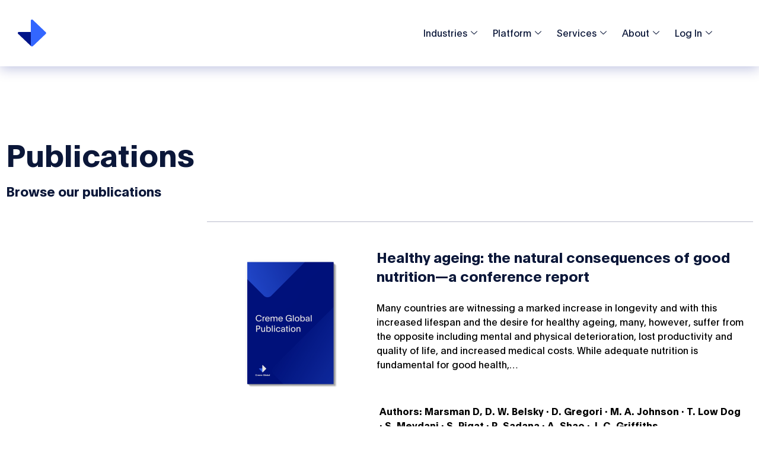

--- FILE ---
content_type: text/html; charset=UTF-8
request_url: https://www.cremeglobal.com/publication_category/all-publications/
body_size: 39053
content:
<!doctype html>
<html lang="en-US" prefix="og: https://ogp.me/ns#">
<head>
	<meta charset="UTF-8">
	<meta name="viewport" content="width=device-width, initial-scale=1">
	<link rel="profile" href="https://gmpg.org/xfn/11">
	
<!-- Search Engine Optimization by Rank Math - https://rankmath.com/ -->
<title>All Publications - Creme Global</title>
<meta name="robots" content="index, follow, max-snippet:-1, max-video-preview:-1, max-image-preview:large"/>
<link rel="canonical" href="https://www.cremeglobal.com/publication_category/all-publications/" />
<link rel="next" href="https://www.cremeglobal.com/publication_category/all-publications/page/2/" />
<meta property="og:locale" content="en_US" />
<meta property="og:type" content="article" />
<meta property="og:title" content="All Publications - Creme Global" />
<meta property="og:url" content="https://www.cremeglobal.com/publication_category/all-publications/" />
<meta property="og:site_name" content="Creme Global" />
<meta name="twitter:card" content="summary_large_image" />
<meta name="twitter:title" content="All Publications - Creme Global" />
<script type="application/ld+json" class="rank-math-schema">{"@context":"https://schema.org","@graph":[{"@type":"Person","@id":"https://www.cremeglobal.com/#person","name":"Creme Global"},{"@type":"WebSite","@id":"https://www.cremeglobal.com/#website","url":"https://www.cremeglobal.com","name":"Creme Global","publisher":{"@id":"https://www.cremeglobal.com/#person"},"inLanguage":"en-US"},{"@type":"CollectionPage","@id":"https://www.cremeglobal.com/publication_category/all-publications/#webpage","url":"https://www.cremeglobal.com/publication_category/all-publications/","name":"All Publications - Creme Global","isPartOf":{"@id":"https://www.cremeglobal.com/#website"},"inLanguage":"en-US"}]}</script>
<!-- /Rank Math WordPress SEO plugin -->

<link rel='dns-prefetch' href='//js.hs-scripts.com' />
<link rel="alternate" type="application/rss+xml" title="Creme Global &raquo; Feed" href="https://www.cremeglobal.com/feed/" />
<link rel="alternate" type="application/rss+xml" title="Creme Global &raquo; Comments Feed" href="https://www.cremeglobal.com/comments/feed/" />
<link rel="alternate" type="application/rss+xml" title="Creme Global &raquo; All Publications Publication Category Feed" href="https://www.cremeglobal.com/publication_category/all-publications/feed/" />
<style id='wp-img-auto-sizes-contain-inline-css'>
img:is([sizes=auto i],[sizes^="auto," i]){contain-intrinsic-size:3000px 1500px}
/*# sourceURL=wp-img-auto-sizes-contain-inline-css */
</style>
<link rel='stylesheet' id='font-awesome-5-all-css' href='https://www.cremeglobal.com/wp-content/plugins/elementor/assets/lib/font-awesome/css/all.css?ver=3.33.6' media='all' />
<link rel='stylesheet' id='font-awesome-4-shim-css' href='https://www.cremeglobal.com/wp-content/plugins/elementor/assets/lib/font-awesome/css/v4-shims.css?ver=3.33.6' media='all' />
<style id='wp-emoji-styles-inline-css'>

	img.wp-smiley, img.emoji {
		display: inline !important;
		border: none !important;
		box-shadow: none !important;
		height: 1em !important;
		width: 1em !important;
		margin: 0 0.07em !important;
		vertical-align: -0.1em !important;
		background: none !important;
		padding: 0 !important;
	}
/*# sourceURL=wp-emoji-styles-inline-css */
</style>
<link rel='stylesheet' id='wp-block-library-css' href='https://www.cremeglobal.com/wp-includes/css/dist/block-library/style.css?ver=6.9' media='all' />
<style id='global-styles-inline-css'>
:root{--wp--preset--aspect-ratio--square: 1;--wp--preset--aspect-ratio--4-3: 4/3;--wp--preset--aspect-ratio--3-4: 3/4;--wp--preset--aspect-ratio--3-2: 3/2;--wp--preset--aspect-ratio--2-3: 2/3;--wp--preset--aspect-ratio--16-9: 16/9;--wp--preset--aspect-ratio--9-16: 9/16;--wp--preset--color--black: #000000;--wp--preset--color--cyan-bluish-gray: #abb8c3;--wp--preset--color--white: #ffffff;--wp--preset--color--pale-pink: #f78da7;--wp--preset--color--vivid-red: #cf2e2e;--wp--preset--color--luminous-vivid-orange: #ff6900;--wp--preset--color--luminous-vivid-amber: #fcb900;--wp--preset--color--light-green-cyan: #7bdcb5;--wp--preset--color--vivid-green-cyan: #00d084;--wp--preset--color--pale-cyan-blue: #8ed1fc;--wp--preset--color--vivid-cyan-blue: #0693e3;--wp--preset--color--vivid-purple: #9b51e0;--wp--preset--gradient--vivid-cyan-blue-to-vivid-purple: linear-gradient(135deg,rgb(6,147,227) 0%,rgb(155,81,224) 100%);--wp--preset--gradient--light-green-cyan-to-vivid-green-cyan: linear-gradient(135deg,rgb(122,220,180) 0%,rgb(0,208,130) 100%);--wp--preset--gradient--luminous-vivid-amber-to-luminous-vivid-orange: linear-gradient(135deg,rgb(252,185,0) 0%,rgb(255,105,0) 100%);--wp--preset--gradient--luminous-vivid-orange-to-vivid-red: linear-gradient(135deg,rgb(255,105,0) 0%,rgb(207,46,46) 100%);--wp--preset--gradient--very-light-gray-to-cyan-bluish-gray: linear-gradient(135deg,rgb(238,238,238) 0%,rgb(169,184,195) 100%);--wp--preset--gradient--cool-to-warm-spectrum: linear-gradient(135deg,rgb(74,234,220) 0%,rgb(151,120,209) 20%,rgb(207,42,186) 40%,rgb(238,44,130) 60%,rgb(251,105,98) 80%,rgb(254,248,76) 100%);--wp--preset--gradient--blush-light-purple: linear-gradient(135deg,rgb(255,206,236) 0%,rgb(152,150,240) 100%);--wp--preset--gradient--blush-bordeaux: linear-gradient(135deg,rgb(254,205,165) 0%,rgb(254,45,45) 50%,rgb(107,0,62) 100%);--wp--preset--gradient--luminous-dusk: linear-gradient(135deg,rgb(255,203,112) 0%,rgb(199,81,192) 50%,rgb(65,88,208) 100%);--wp--preset--gradient--pale-ocean: linear-gradient(135deg,rgb(255,245,203) 0%,rgb(182,227,212) 50%,rgb(51,167,181) 100%);--wp--preset--gradient--electric-grass: linear-gradient(135deg,rgb(202,248,128) 0%,rgb(113,206,126) 100%);--wp--preset--gradient--midnight: linear-gradient(135deg,rgb(2,3,129) 0%,rgb(40,116,252) 100%);--wp--preset--font-size--small: 13px;--wp--preset--font-size--medium: 20px;--wp--preset--font-size--large: 36px;--wp--preset--font-size--x-large: 42px;--wp--preset--spacing--20: 0.44rem;--wp--preset--spacing--30: 0.67rem;--wp--preset--spacing--40: 1rem;--wp--preset--spacing--50: 1.5rem;--wp--preset--spacing--60: 2.25rem;--wp--preset--spacing--70: 3.38rem;--wp--preset--spacing--80: 5.06rem;--wp--preset--shadow--natural: 6px 6px 9px rgba(0, 0, 0, 0.2);--wp--preset--shadow--deep: 12px 12px 50px rgba(0, 0, 0, 0.4);--wp--preset--shadow--sharp: 6px 6px 0px rgba(0, 0, 0, 0.2);--wp--preset--shadow--outlined: 6px 6px 0px -3px rgb(255, 255, 255), 6px 6px rgb(0, 0, 0);--wp--preset--shadow--crisp: 6px 6px 0px rgb(0, 0, 0);}:root { --wp--style--global--content-size: 800px;--wp--style--global--wide-size: 1200px; }:where(body) { margin: 0; }.wp-site-blocks > .alignleft { float: left; margin-right: 2em; }.wp-site-blocks > .alignright { float: right; margin-left: 2em; }.wp-site-blocks > .aligncenter { justify-content: center; margin-left: auto; margin-right: auto; }:where(.wp-site-blocks) > * { margin-block-start: 24px; margin-block-end: 0; }:where(.wp-site-blocks) > :first-child { margin-block-start: 0; }:where(.wp-site-blocks) > :last-child { margin-block-end: 0; }:root { --wp--style--block-gap: 24px; }:root :where(.is-layout-flow) > :first-child{margin-block-start: 0;}:root :where(.is-layout-flow) > :last-child{margin-block-end: 0;}:root :where(.is-layout-flow) > *{margin-block-start: 24px;margin-block-end: 0;}:root :where(.is-layout-constrained) > :first-child{margin-block-start: 0;}:root :where(.is-layout-constrained) > :last-child{margin-block-end: 0;}:root :where(.is-layout-constrained) > *{margin-block-start: 24px;margin-block-end: 0;}:root :where(.is-layout-flex){gap: 24px;}:root :where(.is-layout-grid){gap: 24px;}.is-layout-flow > .alignleft{float: left;margin-inline-start: 0;margin-inline-end: 2em;}.is-layout-flow > .alignright{float: right;margin-inline-start: 2em;margin-inline-end: 0;}.is-layout-flow > .aligncenter{margin-left: auto !important;margin-right: auto !important;}.is-layout-constrained > .alignleft{float: left;margin-inline-start: 0;margin-inline-end: 2em;}.is-layout-constrained > .alignright{float: right;margin-inline-start: 2em;margin-inline-end: 0;}.is-layout-constrained > .aligncenter{margin-left: auto !important;margin-right: auto !important;}.is-layout-constrained > :where(:not(.alignleft):not(.alignright):not(.alignfull)){max-width: var(--wp--style--global--content-size);margin-left: auto !important;margin-right: auto !important;}.is-layout-constrained > .alignwide{max-width: var(--wp--style--global--wide-size);}body .is-layout-flex{display: flex;}.is-layout-flex{flex-wrap: wrap;align-items: center;}.is-layout-flex > :is(*, div){margin: 0;}body .is-layout-grid{display: grid;}.is-layout-grid > :is(*, div){margin: 0;}body{padding-top: 0px;padding-right: 0px;padding-bottom: 0px;padding-left: 0px;}a:where(:not(.wp-element-button)){text-decoration: underline;}:root :where(.wp-element-button, .wp-block-button__link){background-color: #32373c;border-width: 0;color: #fff;font-family: inherit;font-size: inherit;font-style: inherit;font-weight: inherit;letter-spacing: inherit;line-height: inherit;padding-top: calc(0.667em + 2px);padding-right: calc(1.333em + 2px);padding-bottom: calc(0.667em + 2px);padding-left: calc(1.333em + 2px);text-decoration: none;text-transform: inherit;}.has-black-color{color: var(--wp--preset--color--black) !important;}.has-cyan-bluish-gray-color{color: var(--wp--preset--color--cyan-bluish-gray) !important;}.has-white-color{color: var(--wp--preset--color--white) !important;}.has-pale-pink-color{color: var(--wp--preset--color--pale-pink) !important;}.has-vivid-red-color{color: var(--wp--preset--color--vivid-red) !important;}.has-luminous-vivid-orange-color{color: var(--wp--preset--color--luminous-vivid-orange) !important;}.has-luminous-vivid-amber-color{color: var(--wp--preset--color--luminous-vivid-amber) !important;}.has-light-green-cyan-color{color: var(--wp--preset--color--light-green-cyan) !important;}.has-vivid-green-cyan-color{color: var(--wp--preset--color--vivid-green-cyan) !important;}.has-pale-cyan-blue-color{color: var(--wp--preset--color--pale-cyan-blue) !important;}.has-vivid-cyan-blue-color{color: var(--wp--preset--color--vivid-cyan-blue) !important;}.has-vivid-purple-color{color: var(--wp--preset--color--vivid-purple) !important;}.has-black-background-color{background-color: var(--wp--preset--color--black) !important;}.has-cyan-bluish-gray-background-color{background-color: var(--wp--preset--color--cyan-bluish-gray) !important;}.has-white-background-color{background-color: var(--wp--preset--color--white) !important;}.has-pale-pink-background-color{background-color: var(--wp--preset--color--pale-pink) !important;}.has-vivid-red-background-color{background-color: var(--wp--preset--color--vivid-red) !important;}.has-luminous-vivid-orange-background-color{background-color: var(--wp--preset--color--luminous-vivid-orange) !important;}.has-luminous-vivid-amber-background-color{background-color: var(--wp--preset--color--luminous-vivid-amber) !important;}.has-light-green-cyan-background-color{background-color: var(--wp--preset--color--light-green-cyan) !important;}.has-vivid-green-cyan-background-color{background-color: var(--wp--preset--color--vivid-green-cyan) !important;}.has-pale-cyan-blue-background-color{background-color: var(--wp--preset--color--pale-cyan-blue) !important;}.has-vivid-cyan-blue-background-color{background-color: var(--wp--preset--color--vivid-cyan-blue) !important;}.has-vivid-purple-background-color{background-color: var(--wp--preset--color--vivid-purple) !important;}.has-black-border-color{border-color: var(--wp--preset--color--black) !important;}.has-cyan-bluish-gray-border-color{border-color: var(--wp--preset--color--cyan-bluish-gray) !important;}.has-white-border-color{border-color: var(--wp--preset--color--white) !important;}.has-pale-pink-border-color{border-color: var(--wp--preset--color--pale-pink) !important;}.has-vivid-red-border-color{border-color: var(--wp--preset--color--vivid-red) !important;}.has-luminous-vivid-orange-border-color{border-color: var(--wp--preset--color--luminous-vivid-orange) !important;}.has-luminous-vivid-amber-border-color{border-color: var(--wp--preset--color--luminous-vivid-amber) !important;}.has-light-green-cyan-border-color{border-color: var(--wp--preset--color--light-green-cyan) !important;}.has-vivid-green-cyan-border-color{border-color: var(--wp--preset--color--vivid-green-cyan) !important;}.has-pale-cyan-blue-border-color{border-color: var(--wp--preset--color--pale-cyan-blue) !important;}.has-vivid-cyan-blue-border-color{border-color: var(--wp--preset--color--vivid-cyan-blue) !important;}.has-vivid-purple-border-color{border-color: var(--wp--preset--color--vivid-purple) !important;}.has-vivid-cyan-blue-to-vivid-purple-gradient-background{background: var(--wp--preset--gradient--vivid-cyan-blue-to-vivid-purple) !important;}.has-light-green-cyan-to-vivid-green-cyan-gradient-background{background: var(--wp--preset--gradient--light-green-cyan-to-vivid-green-cyan) !important;}.has-luminous-vivid-amber-to-luminous-vivid-orange-gradient-background{background: var(--wp--preset--gradient--luminous-vivid-amber-to-luminous-vivid-orange) !important;}.has-luminous-vivid-orange-to-vivid-red-gradient-background{background: var(--wp--preset--gradient--luminous-vivid-orange-to-vivid-red) !important;}.has-very-light-gray-to-cyan-bluish-gray-gradient-background{background: var(--wp--preset--gradient--very-light-gray-to-cyan-bluish-gray) !important;}.has-cool-to-warm-spectrum-gradient-background{background: var(--wp--preset--gradient--cool-to-warm-spectrum) !important;}.has-blush-light-purple-gradient-background{background: var(--wp--preset--gradient--blush-light-purple) !important;}.has-blush-bordeaux-gradient-background{background: var(--wp--preset--gradient--blush-bordeaux) !important;}.has-luminous-dusk-gradient-background{background: var(--wp--preset--gradient--luminous-dusk) !important;}.has-pale-ocean-gradient-background{background: var(--wp--preset--gradient--pale-ocean) !important;}.has-electric-grass-gradient-background{background: var(--wp--preset--gradient--electric-grass) !important;}.has-midnight-gradient-background{background: var(--wp--preset--gradient--midnight) !important;}.has-small-font-size{font-size: var(--wp--preset--font-size--small) !important;}.has-medium-font-size{font-size: var(--wp--preset--font-size--medium) !important;}.has-large-font-size{font-size: var(--wp--preset--font-size--large) !important;}.has-x-large-font-size{font-size: var(--wp--preset--font-size--x-large) !important;}
:root :where(.wp-block-pullquote){font-size: 1.5em;line-height: 1.6;}
/*# sourceURL=global-styles-inline-css */
</style>
<link rel='stylesheet' id='eae-css-css' href='https://www.cremeglobal.com/wp-content/plugins/addon-elements-for-elementor-page-builder/assets/css/eae.css?ver=1.14.4' media='all' />
<link rel='stylesheet' id='eae-peel-css-css' href='https://www.cremeglobal.com/wp-content/plugins/addon-elements-for-elementor-page-builder/assets/lib/peel/peel.css?ver=1.14.4' media='all' />
<link rel='stylesheet' id='vegas-css-css' href='https://www.cremeglobal.com/wp-content/plugins/addon-elements-for-elementor-page-builder/assets/lib/vegas/vegas.css?ver=2.4.0' media='all' />
<link rel='stylesheet' id='cute-alert-css' href='https://www.cremeglobal.com/wp-content/plugins/metform/public/assets/lib/cute-alert/style.css?ver=4.1.0' media='all' />
<link rel='stylesheet' id='text-editor-style-css' href='https://www.cremeglobal.com/wp-content/plugins/metform/public/assets/css/text-editor.css?ver=4.1.0' media='all' />
<link rel='stylesheet' id='metform-pro-style-css' href='https://www.cremeglobal.com/wp-content/plugins/metform-pro/public/assets/css/style.min.css?ver=3.9.5' media='all' />
<link rel='stylesheet' id='hello-elementor-css' href='https://www.cremeglobal.com/wp-content/themes/hello-elementor/assets/css/reset.css?ver=3.4.5' media='all' />
<link rel='stylesheet' id='hello-elementor-theme-style-css' href='https://www.cremeglobal.com/wp-content/themes/hello-elementor/assets/css/theme.css?ver=3.4.5' media='all' />
<link rel='stylesheet' id='hello-elementor-header-footer-css' href='https://www.cremeglobal.com/wp-content/themes/hello-elementor/assets/css/header-footer.css?ver=3.4.5' media='all' />
<link rel='stylesheet' id='pscrollbar-css' href='https://www.cremeglobal.com/wp-content/plugins/quadmenu/assets/frontend/pscrollbar/perfect-scrollbar.min.css?ver=3.3.2' media='all' />
<link rel='stylesheet' id='owlcarousel-css' href='https://www.cremeglobal.com/wp-content/plugins/quadmenu/assets/frontend/owlcarousel/owl.carousel.min.css?ver=3.3.2' media='all' />
<link rel='stylesheet' id='quadmenu-normalize-css' href='https://www.cremeglobal.com/wp-content/plugins/quadmenu/assets/frontend/css/quadmenu-normalize.css?ver=3.3.2' media='all' />
<link rel='stylesheet' id='quadmenu-widgets-css' href='https://www.cremeglobal.com/wp-content/uploads/hello-elementor-child/quadmenu-widgets.css?ver=2.4.1.1652169524' media='all' />
<link rel='stylesheet' id='quadmenu-css' href='https://www.cremeglobal.com/wp-content/plugins/quadmenu/build/frontend/style.css?ver=3.3.2' media='all' />
<link rel='stylesheet' id='quadmenu-locations-css' href='https://www.cremeglobal.com/wp-content/uploads/hello-elementor-child/quadmenu-locations.css?ver=2.4.1.1652169524' media='all' />
<link rel='stylesheet' id='dashicons-css' href='https://www.cremeglobal.com/wp-includes/css/dashicons.css?ver=6.9' media='all' />
<link rel='stylesheet' id='elementor-frontend-css' href='https://www.cremeglobal.com/wp-content/uploads/elementor/css/custom-frontend.css?ver=1766074914' media='all' />
<style id='elementor-frontend-inline-css'>
.elementor-kit-8507{--e-global-color-primary:#3366FF;--e-global-color-secondary:#0B1739;--e-global-color-text:#000000;--e-global-color-accent:#001489;--e-global-color-9960388:#73A5FF;--e-global-color-fdab2c6:#6CD6BD;--e-global-color-568bd66:#FF3364;--e-global-color-b14f283:#B8BBCC;--e-global-color-d605f86:#E7E8F7;--e-global-color-d7605f6:#F0F1FC;--e-global-color-039e840:#FAFBFF;--e-global-color-4caa02a:#FFFFFF;--e-global-color-e780f89:#0D1837;--e-global-color-b1c8403:#FAFBFF;--e-global-color-e6572df:#F3F4FE;--e-global-color-22eaf5c:#E7E8F6;--e-global-color-df428de:#DADBEE;--e-global-color-96e6210:#CDCEEA;--e-global-color-023f762:#BCBDDA;--e-global-color-f1c6066:#A8AACE;--e-global-color-c4dd0c0:#8C8FBC;--e-global-color-ffe3bf8:#7375A4;--e-global-color-391b293:#52547C;--e-global-typography-primary-font-family:"Plain";--e-global-typography-primary-font-weight:600;--e-global-typography-secondary-font-family:"Plain";--e-global-typography-secondary-font-weight:400;--e-global-typography-text-font-family:"Plain";--e-global-typography-text-font-weight:400;--e-global-typography-accent-font-family:"Plain";--e-global-typography-accent-font-weight:500;--e-global-typography-a3ce13a-font-family:"Plain";--e-global-typography-a3ce13a-font-size:52px;--e-global-typography-a3ce13a-font-weight:700;--e-global-typography-a3ce13a-line-height:56px;--e-global-typography-a3ce13a-letter-spacing:-0.2px;--e-global-typography-525ec83-font-family:"Plain";--e-global-typography-525ec83-font-size:24px;--e-global-typography-525ec83-font-weight:700;--e-global-typography-525ec83-line-height:32px;--e-global-typography-2c24042-font-family:"Plain";--e-global-typography-2c24042-font-size:16px;--e-global-typography-2c24042-font-weight:400;--e-global-typography-2c24042-line-height:24px;color:#000000;font-family:"Plain", Sans-serif;font-size:19px;font-weight:400;line-height:27px;letter-spacing:0px;word-spacing:0px;}.elementor-kit-8507 button,.elementor-kit-8507 input[type="button"],.elementor-kit-8507 input[type="submit"],.elementor-kit-8507 .elementor-button{background-color:#3366FF;font-size:18px;line-height:28px;color:#FFFFFF;border-style:none;border-radius:8px 8px 8px 8px;padding:10px 20px 10px 20px;}.elementor-kit-8507 button:hover,.elementor-kit-8507 button:focus,.elementor-kit-8507 input[type="button"]:hover,.elementor-kit-8507 input[type="button"]:focus,.elementor-kit-8507 input[type="submit"]:hover,.elementor-kit-8507 input[type="submit"]:focus,.elementor-kit-8507 .elementor-button:hover,.elementor-kit-8507 .elementor-button:focus{background-color:var( --e-global-color-accent );color:var( --e-global-color-4caa02a );border-style:none;border-radius:8px 8px 8px 8px;}.elementor-kit-8507 e-page-transition{background-color:#FFBC7D;}.elementor-kit-8507 p{margin-block-end:0px;}.elementor-kit-8507 a{color:#3366FF;font-family:"Plain", Sans-serif;}.elementor-kit-8507 a:hover{color:var( --e-global-color-accent );text-decoration:underline;}.elementor-kit-8507 h1{color:#000000;font-family:"Plain", Sans-serif;font-size:48px;font-weight:400;line-height:52px;letter-spacing:0px;}.elementor-kit-8507 h2{color:#000000;font-family:"Plain", Sans-serif;font-size:40px;font-weight:700;line-height:44px;letter-spacing:0px;}.elementor-kit-8507 h3{color:#000000;font-family:"Plain", Sans-serif;font-size:32px;font-weight:700;line-height:40px;}.elementor-kit-8507 h4{color:#000000;font-family:"Plain", Sans-serif;font-size:24px;font-weight:400;line-height:28px;letter-spacing:0px;}.elementor-kit-8507 h5{color:#000000;font-family:"Plain", Sans-serif;font-size:24px;font-weight:700;line-height:28px;letter-spacing:0px;}.elementor-kit-8507 h6{color:#000000;font-family:"Plain", Sans-serif;font-size:16px;font-weight:700;line-height:24px;letter-spacing:0px;word-spacing:0px;}.elementor-kit-8507 input:not([type="button"]):not([type="submit"]),.elementor-kit-8507 textarea,.elementor-kit-8507 .elementor-field-textual{border-radius:8px 8px 8px 8px;padding:8px 8px 8px 8px;}.elementor-kit-8507 input:focus:not([type="button"]):not([type="submit"]),.elementor-kit-8507 textarea:focus,.elementor-kit-8507 .elementor-field-textual:focus{border-style:solid;border-radius:0px 0px 0px 0px;}.elementor-section.elementor-section-boxed > .elementor-container{max-width:1300px;}.e-con{--container-max-width:1300px;}.elementor-widget:not(:last-child){margin-block-end:25px;}.elementor-element{--widgets-spacing:25px 25px;--widgets-spacing-row:25px;--widgets-spacing-column:25px;}{}h1.entry-title{display:var(--page-title-display);}@media(max-width:800px){.elementor-kit-8507{font-size:14px;line-height:18px;letter-spacing:0.1px;}.elementor-kit-8507 p{margin-block-end:0px;}.elementor-kit-8507 h1{font-size:44px;line-height:48px;letter-spacing:-1px;}.elementor-kit-8507 h2{font-size:36px;line-height:40px;letter-spacing:-1px;}.elementor-kit-8507 h3{font-size:24px;line-height:28px;}.elementor-kit-8507 h4{font-size:18px;line-height:24px;letter-spacing:0px;}.elementor-kit-8507 h5{font-size:18px;line-height:28px;}.elementor-kit-8507 h6{font-size:16px;line-height:32px;}.elementor-section.elementor-section-boxed > .elementor-container{max-width:800px;}.e-con{--container-max-width:800px;}}@media(max-width:550px){.elementor-kit-8507{font-size:14px;line-height:18px;letter-spacing:0.1px;}.elementor-kit-8507 h1{font-size:32px;line-height:40px;letter-spacing:0px;}.elementor-kit-8507 h2{font-size:32px;line-height:36px;letter-spacing:-1px;}.elementor-kit-8507 h3{font-size:24px;line-height:28px;}.elementor-kit-8507 h4{font-size:18px;line-height:24px;letter-spacing:0px;}.elementor-kit-8507 h5{font-size:20px;line-height:24px;}.elementor-kit-8507 h6{font-size:16px;line-height:24px;}.elementor-section.elementor-section-boxed > .elementor-container{max-width:700px;}.e-con{--container-max-width:700px;}}/* Start Custom Fonts CSS */@font-face {
	font-family: 'Plain';
	font-style: normal;
	font-weight: normal;
	font-display: auto;
	src: url('/wp-content/uploads/2021/06/plain_regularregular.woff2') format('woff2'),
		url('/wp-content/uploads/2021/06/plain_regularregular-1.woff') format('woff'),
		url('/wp-content/uploads/2021/06/plain_regularregular-1.ttf') format('truetype');
}
@font-face {
	font-family: 'Plain';
	font-style: italic;
	font-weight: normal;
	font-display: auto;
	src: url('/wp-content/uploads/2021/06/PlainRegular-Italic-1.eot');
	src: url('/wp-content/uploads/2021/06/PlainRegular-Italic-1.eot?#iefix') format('embedded-opentype'),
		url('/wp-content/uploads/2021/06/plainregular_italic-1.woff2') format('woff2'),
		url('/wp-content/uploads/2021/06/plainregular_italic-1.woff') format('woff'),
		url('/wp-content/uploads/2021/06/plainregular_italic-1.ttf') format('truetype'),
		url('/wp-content/uploads/2021/06/PlainRegular-Italic-1.svg#Plain') format('svg');
}
@font-face {
	font-family: 'Plain';
	font-style: normal;
	font-weight: 200;
	font-display: auto;
	src: url('/wp-content/uploads/2021/06/PlainThin-Regular-1.eot');
	src: url('/wp-content/uploads/2021/06/PlainThin-Regular-1.eot?#iefix') format('embedded-opentype'),
		url('/wp-content/uploads/2021/06/plainthin-1.woff2') format('woff2'),
		url('/wp-content/uploads/2021/06/plainthin-1.woff') format('woff'),
		url('/wp-content/uploads/2021/06/plainthin-1.ttf') format('truetype');
}
@font-face {
	font-family: 'Plain';
	font-style: italic;
	font-weight: 200;
	font-display: auto;
	src: url('/wp-content/uploads/2021/06/PlainThin-Italic-1.eot');
	src: url('/wp-content/uploads/2021/06/PlainThin-Italic-1.eot?#iefix') format('embedded-opentype'),
		url('/wp-content/uploads/2021/06/plainthin_italic-1.woff2') format('woff2'),
		url('/wp-content/uploads/2021/06/plainthin_italic-1.woff') format('woff'),
		url('/wp-content/uploads/2021/06/plainthin_italic-1.ttf') format('truetype'),
		url('/wp-content/uploads/2021/06/PlainThin-Italic-1.svg#Plain') format('svg');
}
@font-face {
	font-family: 'Plain';
	font-style: normal;
	font-weight: bold;
	font-display: auto;
	src: url('/wp-content/uploads/2021/06/PlainBold-Regular-2.eot');
	src: url('/wp-content/uploads/2021/06/PlainBold-Regular-2.eot?#iefix') format('embedded-opentype'),
		url('/wp-content/uploads/2021/06/plainbold-1.woff2') format('woff2'),
		url('/wp-content/uploads/2021/06/plainbold-1.woff') format('woff'),
		url('/wp-content/uploads/2021/06/plainbold-1.ttf') format('truetype'),
		url('/wp-content/uploads/2021/06/PlainBold-Regular-4.svg#Plain') format('svg');
}
@font-face {
	font-family: 'Plain';
	font-style: italic;
	font-weight: bold;
	font-display: auto;
	src: url('/wp-content/uploads/2021/06/PlainBold-Italic-1.eot');
	src: url('/wp-content/uploads/2021/06/PlainBold-Italic-1.eot?#iefix') format('embedded-opentype'),
		url('/wp-content/uploads/2021/06/plainbold_italic-1.woff2') format('woff2'),
		url('/wp-content/uploads/2021/06/plainbold_italic-1.woff') format('woff'),
		url('/wp-content/uploads/2021/06/plainbold_italic-1.ttf') format('truetype'),
		url('/wp-content/uploads/2021/06/PlainBold-Italic-1.svg#Plain') format('svg');
}
/* End Custom Fonts CSS */
.elementor-8953 .elementor-element.elementor-element-c0f914a > .elementor-container > .elementor-column > .elementor-widget-wrap{align-content:center;align-items:center;}.elementor-8953 .elementor-element.elementor-element-c0f914a > .elementor-container{max-width:1300px;min-height:112px;}.elementor-8953 .elementor-element.elementor-element-c0f914a{z-index:1;}.elementor-bc-flex-widget .elementor-8953 .elementor-element.elementor-element-78fe80f7.elementor-column .elementor-widget-wrap{align-items:center;}.elementor-8953 .elementor-element.elementor-element-78fe80f7.elementor-column.elementor-element[data-element_type="column"] > .elementor-widget-wrap.elementor-element-populated{align-content:center;align-items:center;}.elementor-8953 .elementor-element.elementor-element-78fe80f7.elementor-column > .elementor-widget-wrap{justify-content:flex-start;}.elementor-8953 .elementor-element.elementor-element-78fe80f7 > .elementor-element-populated{padding:0px 0px 0px 30px;}.elementor-8953 .elementor-element.elementor-element-2290f49{text-align:left;}.elementor-bc-flex-widget .elementor-8953 .elementor-element.elementor-element-40365c77.elementor-column .elementor-widget-wrap{align-items:center;}.elementor-8953 .elementor-element.elementor-element-40365c77.elementor-column.elementor-element[data-element_type="column"] > .elementor-widget-wrap.elementor-element-populated{align-content:center;align-items:center;}.elementor-8953 .elementor-element.elementor-element-40365c77 > .elementor-element-populated{padding:0px 0px 0px 0px;}.elementor-8953 .elementor-element.elementor-element-374be1c .elementskit-menu-hamburger{background-color:var( --e-global-color-4caa02a );float:right;}.elementor-8953 .elementor-element.elementor-element-374be1c .elementskit-menu-close{background-color:var( --e-global-color-4caa02a );color:var( --e-global-color-secondary );}.elementor-8953 .elementor-element.elementor-element-374be1c{width:100%;max-width:100%;align-self:flex-start;}.elementor-8953 .elementor-element.elementor-element-374be1c .elementskit-menu-container{height:112px;border-radius:0px 0px 0px 0px;}.elementor-8953 .elementor-element.elementor-element-374be1c .elementskit-navbar-nav > li > a{font-family:"Plain", Sans-serif;font-size:16px;font-weight:400;letter-spacing:0px;color:var( --e-global-color-secondary );padding:10px 10px 10px 10px;}.elementor-8953 .elementor-element.elementor-element-374be1c .elementskit-navbar-nav > li > a:hover{color:var( --e-global-color-primary );}.elementor-8953 .elementor-element.elementor-element-374be1c .elementskit-navbar-nav > li > a:focus{color:var( --e-global-color-primary );}.elementor-8953 .elementor-element.elementor-element-374be1c .elementskit-navbar-nav > li > a:active{color:var( --e-global-color-primary );}.elementor-8953 .elementor-element.elementor-element-374be1c .elementskit-navbar-nav > li:hover > a{color:var( --e-global-color-primary );}.elementor-8953 .elementor-element.elementor-element-374be1c .elementskit-navbar-nav > li:hover > a .elementskit-submenu-indicator{color:var( --e-global-color-primary );}.elementor-8953 .elementor-element.elementor-element-374be1c .elementskit-navbar-nav > li > a:hover .elementskit-submenu-indicator{color:var( --e-global-color-primary );}.elementor-8953 .elementor-element.elementor-element-374be1c .elementskit-navbar-nav > li > a:focus .elementskit-submenu-indicator{color:var( --e-global-color-primary );}.elementor-8953 .elementor-element.elementor-element-374be1c .elementskit-navbar-nav > li > a:active .elementskit-submenu-indicator{color:var( --e-global-color-primary );}.elementor-8953 .elementor-element.elementor-element-374be1c .elementskit-navbar-nav > li.current-menu-item > a{color:var( --e-global-color-secondary );}.elementor-8953 .elementor-element.elementor-element-374be1c .elementskit-navbar-nav > li.current-menu-ancestor > a{color:var( --e-global-color-secondary );}.elementor-8953 .elementor-element.elementor-element-374be1c .elementskit-navbar-nav > li.current-menu-ancestor > a .elementskit-submenu-indicator{color:var( --e-global-color-secondary );}.elementor-8953 .elementor-element.elementor-element-374be1c .elementskit-navbar-nav > li > a .elementskit-submenu-indicator{color:var( --e-global-color-secondary );fill:var( --e-global-color-secondary );}.elementor-8953 .elementor-element.elementor-element-374be1c .elementskit-navbar-nav > li > a .ekit-submenu-indicator-icon{color:var( --e-global-color-secondary );fill:var( --e-global-color-secondary );}.elementor-8953 .elementor-element.elementor-element-374be1c .elementskit-navbar-nav .elementskit-submenu-panel > li > a{padding:15px 15px 15px 15px;color:#000000;}.elementor-8953 .elementor-element.elementor-element-374be1c .elementskit-navbar-nav .elementskit-submenu-panel > li > a:hover{color:#707070;}.elementor-8953 .elementor-element.elementor-element-374be1c .elementskit-navbar-nav .elementskit-submenu-panel > li > a:focus{color:#707070;}.elementor-8953 .elementor-element.elementor-element-374be1c .elementskit-navbar-nav .elementskit-submenu-panel > li > a:active{color:#707070;}.elementor-8953 .elementor-element.elementor-element-374be1c .elementskit-navbar-nav .elementskit-submenu-panel > li:hover > a{color:#707070;}.elementor-8953 .elementor-element.elementor-element-374be1c .elementskit-navbar-nav .elementskit-submenu-panel > li.current-menu-item > a{color:#707070 !important;}.elementor-8953 .elementor-element.elementor-element-374be1c .elementskit-submenu-panel{padding:15px 0px 15px 0px;}.elementor-8953 .elementor-element.elementor-element-374be1c .elementskit-navbar-nav .elementskit-submenu-panel{border-radius:0px 0px 0px 0px;min-width:220px;}.elementor-8953 .elementor-element.elementor-element-374be1c .elementskit-menu-hamburger .elementskit-menu-hamburger-icon{background-color:var( --e-global-color-secondary );}.elementor-8953 .elementor-element.elementor-element-374be1c .elementskit-menu-hamburger > .ekit-menu-icon{color:var( --e-global-color-secondary );}.elementor-8953 .elementor-element.elementor-element-374be1c .elementskit-menu-hamburger:hover .elementskit-menu-hamburger-icon{background-color:rgba(0, 0, 0, 0.5);}.elementor-8953 .elementor-element.elementor-element-374be1c .elementskit-menu-hamburger:hover > .ekit-menu-icon{color:rgba(0, 0, 0, 0.5);}.elementor-8953 .elementor-element.elementor-element-374be1c .elementskit-menu-close:hover{color:rgba(0, 0, 0, 0.5);}.elementor-theme-builder-content-area{height:400px;}.elementor-location-header:before, .elementor-location-footer:before{content:"";display:table;clear:both;}@media(max-width:800px){.elementor-8953 .elementor-element.elementor-element-c0f914a{margin-top:0px;margin-bottom:0px;padding:0px 20px 0px 20px;}.elementor-8953 .elementor-element.elementor-element-78fe80f7 > .elementor-element-populated{margin:0px 0px 0px 0px;--e-column-margin-right:0px;--e-column-margin-left:0px;padding:0px 0px 0px 0px;}.elementor-8953 .elementor-element.elementor-element-374be1c{width:100%;max-width:100%;align-self:center;}.elementor-8953 .elementor-element.elementor-element-374be1c .elementskit-nav-identity-panel{padding:10px 0px 10px 0px;}.elementor-8953 .elementor-element.elementor-element-374be1c .elementskit-menu-container{max-width:100%;border-radius:0px 0px 0px 0px;}.elementor-8953 .elementor-element.elementor-element-374be1c .elementskit-navbar-nav > li > a{color:var( --e-global-color-secondary );padding:20px 20px 20px 20px;}.elementor-8953 .elementor-element.elementor-element-374be1c .elementskit-navbar-nav-default .elementskit-dropdown-has>a .elementskit-submenu-indicator{margin:10px 10px 10px 10px;}.elementor-8953 .elementor-element.elementor-element-374be1c .elementskit-navbar-nav-default .elementskit-dropdown-has>a .ekit-submenu-indicator-icon{margin:10px 10px 10px 10px;}.elementor-8953 .elementor-element.elementor-element-374be1c .elementskit-navbar-nav .elementskit-submenu-panel > li > a{padding:15px 15px 15px 15px;}.elementor-8953 .elementor-element.elementor-element-374be1c .elementskit-submenu-panel{padding:0px 0px 0px 0px;}.elementor-8953 .elementor-element.elementor-element-374be1c .elementskit-navbar-nav .elementskit-submenu-panel{border-radius:0px 0px 0px 0px;}.elementor-8953 .elementor-element.elementor-element-374be1c .elementskit-menu-hamburger{float:right;padding:8px 8px 8px 8px;width:45px;border-radius:0px;}.elementor-8953 .elementor-element.elementor-element-374be1c .elementskit-menu-hamburger > .ekit-menu-icon{font-size:15px;}.elementor-8953 .elementor-element.elementor-element-374be1c .elementskit-menu-close{padding:8px 8px 8px 8px;margin:12px 12px 12px 12px;width:45px;border-radius:9px;}.elementor-8953 .elementor-element.elementor-element-374be1c .elementskit-nav-logo > img{max-width:160px;max-height:60px;}.elementor-8953 .elementor-element.elementor-element-374be1c .elementskit-nav-logo{margin:5px 0px 5px 0px;padding:5px 5px 5px 5px;}}@media(max-width:550px){.elementor-8953 .elementor-element.elementor-element-78fe80f7{width:23%;}.elementor-8953 .elementor-element.elementor-element-78fe80f7 > .elementor-element-populated{margin:0px 0px 0px 0px;--e-column-margin-right:0px;--e-column-margin-left:0px;padding:0px 0px 0px 0px;}.elementor-8953 .elementor-element.elementor-element-40365c77{width:70%;}.elementor-8953 .elementor-element.elementor-element-374be1c .elementskit-navbar-nav li a .ekit-menu-icon{padding:20px 20px 20px 20px;}.elementor-8953 .elementor-element.elementor-element-374be1c .elementskit-nav-logo > img{max-width:120px;max-height:50px;}}@media(max-width:800px) and (min-width:551px){.elementor-8953 .elementor-element.elementor-element-78fe80f7{width:20%;}.elementor-8953 .elementor-element.elementor-element-40365c77{width:80%;}}/* Start custom CSS for section, class: .elementor-element-c0f914a */.hdr{
    box-shadow: 0px 4px 20px rgba(0, 20, 137, 0.25);

}/* End custom CSS */
.elementor-19123 .elementor-element.elementor-element-64d10f7f:not(.elementor-motion-effects-element-type-background), .elementor-19123 .elementor-element.elementor-element-64d10f7f > .elementor-motion-effects-container > .elementor-motion-effects-layer{background-color:var( --e-global-color-e6572df );}.elementor-19123 .elementor-element.elementor-element-64d10f7f > .elementor-container{max-width:1300px;}.elementor-19123 .elementor-element.elementor-element-64d10f7f{transition:background 0.3s, border 0.3s, border-radius 0.3s, box-shadow 0.3s;padding:80px 0px 80px 0px;}.elementor-19123 .elementor-element.elementor-element-64d10f7f > .elementor-background-overlay{transition:background 0.3s, border-radius 0.3s, opacity 0.3s;}.elementor-19123 .elementor-element.elementor-element-3ac37902 > .elementor-element-populated{padding:0px 0px 0px 0px;}.elementor-19123 .elementor-element.elementor-element-ffc60a8{text-align:center;}.elementor-19123 .elementor-element.elementor-element-3d425fd{--spacer-size:36px;}.elementor-19123 .elementor-element.elementor-element-3c682927 > .elementor-element-populated{padding:20px 0px 20px 0px;}.elementor-19123 .elementor-element.elementor-element-14ecb1bd > .elementor-widget-container{padding:0px 0px 040px 0px;}.elementor-19123 .elementor-element.elementor-element-14ecb1bd .elementskit-section-title-wraper .elementskit-section-title{color:var( --e-global-color-secondary );margin:0px 0px 0px 0px;font-family:"Plain", Sans-serif;font-size:18px;font-weight:400;line-height:18px;letter-spacing:0px;word-spacing:0px;}.elementor-19123 .elementor-element.elementor-element-14ecb1bd .elementskit-section-title-wraper .elementskit-section-title > span{color:#000000;}.elementor-19123 .elementor-element.elementor-element-14ecb1bd .elementskit-section-title-wraper .elementskit-section-title:hover > span{color:#000000;}.elementor-19123 .elementor-element.elementor-element-6d486161 .elementor-icon-list-items:not(.elementor-inline-items) .elementor-icon-list-item:not(:last-child){padding-block-end:calc(15px/2);}.elementor-19123 .elementor-element.elementor-element-6d486161 .elementor-icon-list-items:not(.elementor-inline-items) .elementor-icon-list-item:not(:first-child){margin-block-start:calc(15px/2);}.elementor-19123 .elementor-element.elementor-element-6d486161 .elementor-icon-list-items.elementor-inline-items .elementor-icon-list-item{margin-inline:calc(15px/2);}.elementor-19123 .elementor-element.elementor-element-6d486161 .elementor-icon-list-items.elementor-inline-items{margin-inline:calc(-15px/2);}.elementor-19123 .elementor-element.elementor-element-6d486161 .elementor-icon-list-items.elementor-inline-items .elementor-icon-list-item:after{inset-inline-end:calc(-15px/2);}.elementor-19123 .elementor-element.elementor-element-6d486161 .elementor-icon-list-icon i{transition:color 0.3s;}.elementor-19123 .elementor-element.elementor-element-6d486161 .elementor-icon-list-icon svg{transition:fill 0.3s;}.elementor-19123 .elementor-element.elementor-element-6d486161{--e-icon-list-icon-size:0px;--icon-vertical-offset:0px;}.elementor-19123 .elementor-element.elementor-element-6d486161 .elementor-icon-list-item > .elementor-icon-list-text, .elementor-19123 .elementor-element.elementor-element-6d486161 .elementor-icon-list-item > a{font-family:"Plain", Sans-serif;font-size:14px;font-weight:400;line-height:2em;letter-spacing:0px;word-spacing:0px;}.elementor-19123 .elementor-element.elementor-element-6d486161 .elementor-icon-list-text{color:var( --e-global-color-secondary );transition:color 0.6s;}.elementor-19123 .elementor-element.elementor-element-6d486161 .elementor-icon-list-item:hover .elementor-icon-list-text{color:#4172F3;}.elementor-19123 .elementor-element.elementor-element-4621b772 > .elementor-element-populated{text-align:left;padding:20px 0px 20px 0px;}.elementor-19123 .elementor-element.elementor-element-16663c1b > .elementor-widget-container{padding:0px 0px 040px 0px;}.elementor-19123 .elementor-element.elementor-element-16663c1b .elementskit-section-title-wraper .elementskit-section-title{color:var( --e-global-color-secondary );margin:0px 0px 0px 0px;font-family:"Plain", Sans-serif;font-size:18px;font-weight:400;line-height:1.2em;letter-spacing:0px;word-spacing:0px;}.elementor-19123 .elementor-element.elementor-element-16663c1b .elementskit-section-title-wraper .elementskit-section-title > span{color:#000000;}.elementor-19123 .elementor-element.elementor-element-16663c1b .elementskit-section-title-wraper .elementskit-section-title:hover > span{color:#000000;}.elementor-19123 .elementor-element.elementor-element-626c117a .elementor-icon-list-items:not(.elementor-inline-items) .elementor-icon-list-item:not(:last-child){padding-block-end:calc(15px/2);}.elementor-19123 .elementor-element.elementor-element-626c117a .elementor-icon-list-items:not(.elementor-inline-items) .elementor-icon-list-item:not(:first-child){margin-block-start:calc(15px/2);}.elementor-19123 .elementor-element.elementor-element-626c117a .elementor-icon-list-items.elementor-inline-items .elementor-icon-list-item{margin-inline:calc(15px/2);}.elementor-19123 .elementor-element.elementor-element-626c117a .elementor-icon-list-items.elementor-inline-items{margin-inline:calc(-15px/2);}.elementor-19123 .elementor-element.elementor-element-626c117a .elementor-icon-list-items.elementor-inline-items .elementor-icon-list-item:after{inset-inline-end:calc(-15px/2);}.elementor-19123 .elementor-element.elementor-element-626c117a .elementor-icon-list-icon i{transition:color 0.3s;}.elementor-19123 .elementor-element.elementor-element-626c117a .elementor-icon-list-icon svg{transition:fill 0.3s;}.elementor-19123 .elementor-element.elementor-element-626c117a{--e-icon-list-icon-size:0px;--icon-vertical-offset:0px;}.elementor-19123 .elementor-element.elementor-element-626c117a .elementor-icon-list-item > .elementor-icon-list-text, .elementor-19123 .elementor-element.elementor-element-626c117a .elementor-icon-list-item > a{font-family:"Plain", Sans-serif;font-size:14px;font-weight:400;line-height:1.5em;letter-spacing:0px;word-spacing:0px;}.elementor-19123 .elementor-element.elementor-element-626c117a .elementor-icon-list-text{color:var( --e-global-color-secondary );transition:color 0.5s;}.elementor-19123 .elementor-element.elementor-element-626c117a .elementor-icon-list-item:hover .elementor-icon-list-text{color:#4172F3;}.elementor-19123 .elementor-element.elementor-element-139ef7d > .elementor-element-populated{padding:20px 0px 20px 0px;}.elementor-19123 .elementor-element.elementor-element-4540cd9c > .elementor-widget-container{padding:0px 0px 040px 0px;}.elementor-19123 .elementor-element.elementor-element-4540cd9c .elementskit-section-title-wraper .elementskit-section-title{color:var( --e-global-color-secondary );margin:0px 0px 0px 0px;font-family:"Plain", Sans-serif;font-size:18px;font-weight:400;line-height:18px;letter-spacing:0px;word-spacing:0px;}.elementor-19123 .elementor-element.elementor-element-4540cd9c .elementskit-section-title-wraper .elementskit-section-title > span{color:#000000;}.elementor-19123 .elementor-element.elementor-element-4540cd9c .elementskit-section-title-wraper .elementskit-section-title:hover > span{color:#000000;}.elementor-19123 .elementor-element.elementor-element-299db98e .elementor-icon-list-items:not(.elementor-inline-items) .elementor-icon-list-item:not(:last-child){padding-block-end:calc(15px/2);}.elementor-19123 .elementor-element.elementor-element-299db98e .elementor-icon-list-items:not(.elementor-inline-items) .elementor-icon-list-item:not(:first-child){margin-block-start:calc(15px/2);}.elementor-19123 .elementor-element.elementor-element-299db98e .elementor-icon-list-items.elementor-inline-items .elementor-icon-list-item{margin-inline:calc(15px/2);}.elementor-19123 .elementor-element.elementor-element-299db98e .elementor-icon-list-items.elementor-inline-items{margin-inline:calc(-15px/2);}.elementor-19123 .elementor-element.elementor-element-299db98e .elementor-icon-list-items.elementor-inline-items .elementor-icon-list-item:after{inset-inline-end:calc(-15px/2);}.elementor-19123 .elementor-element.elementor-element-299db98e .elementor-icon-list-icon i{transition:color 0.3s;}.elementor-19123 .elementor-element.elementor-element-299db98e .elementor-icon-list-icon svg{transition:fill 0.3s;}.elementor-19123 .elementor-element.elementor-element-299db98e{--e-icon-list-icon-size:0px;--icon-vertical-offset:0px;}.elementor-19123 .elementor-element.elementor-element-299db98e .elementor-icon-list-item > .elementor-icon-list-text, .elementor-19123 .elementor-element.elementor-element-299db98e .elementor-icon-list-item > a{font-family:"Plain", Sans-serif;font-size:14px;font-weight:400;line-height:1.5em;letter-spacing:0px;word-spacing:0px;}.elementor-19123 .elementor-element.elementor-element-299db98e .elementor-icon-list-text{color:var( --e-global-color-secondary );transition:color 0.5s;}.elementor-19123 .elementor-element.elementor-element-299db98e .elementor-icon-list-item:hover .elementor-icon-list-text{color:#4172F3;}.elementor-19123 .elementor-element.elementor-element-45e7627d > .elementor-element-populated{padding:20px 0px 20px 0px;}.elementor-19123 .elementor-element.elementor-element-118c8ecf > .elementor-widget-container{padding:0px 0px 040px 0px;}.elementor-19123 .elementor-element.elementor-element-118c8ecf .elementskit-section-title-wraper .elementskit-section-title{color:var( --e-global-color-secondary );margin:0px 0px 0px 0px;font-family:"Plain", Sans-serif;font-size:18px;font-weight:400;line-height:18px;letter-spacing:0px;word-spacing:0px;}.elementor-19123 .elementor-element.elementor-element-118c8ecf .elementskit-section-title-wraper .elementskit-section-title > span{color:#000000;}.elementor-19123 .elementor-element.elementor-element-118c8ecf .elementskit-section-title-wraper .elementskit-section-title:hover > span{color:#000000;}.elementor-19123 .elementor-element.elementor-element-7fd60f61 .elementor-icon-list-items:not(.elementor-inline-items) .elementor-icon-list-item:not(:last-child){padding-block-end:calc(15px/2);}.elementor-19123 .elementor-element.elementor-element-7fd60f61 .elementor-icon-list-items:not(.elementor-inline-items) .elementor-icon-list-item:not(:first-child){margin-block-start:calc(15px/2);}.elementor-19123 .elementor-element.elementor-element-7fd60f61 .elementor-icon-list-items.elementor-inline-items .elementor-icon-list-item{margin-inline:calc(15px/2);}.elementor-19123 .elementor-element.elementor-element-7fd60f61 .elementor-icon-list-items.elementor-inline-items{margin-inline:calc(-15px/2);}.elementor-19123 .elementor-element.elementor-element-7fd60f61 .elementor-icon-list-items.elementor-inline-items .elementor-icon-list-item:after{inset-inline-end:calc(-15px/2);}.elementor-19123 .elementor-element.elementor-element-7fd60f61 .elementor-icon-list-icon i{transition:color 0.3s;}.elementor-19123 .elementor-element.elementor-element-7fd60f61 .elementor-icon-list-icon svg{transition:fill 0.3s;}.elementor-19123 .elementor-element.elementor-element-7fd60f61{--e-icon-list-icon-size:0px;--icon-vertical-offset:0px;}.elementor-19123 .elementor-element.elementor-element-7fd60f61 .elementor-icon-list-item > .elementor-icon-list-text, .elementor-19123 .elementor-element.elementor-element-7fd60f61 .elementor-icon-list-item > a{font-family:"Plain", Sans-serif;font-size:14px;font-weight:400;line-height:1.5em;letter-spacing:0px;word-spacing:0px;}.elementor-19123 .elementor-element.elementor-element-7fd60f61 .elementor-icon-list-text{color:var( --e-global-color-secondary );transition:color 0.5s;}.elementor-19123 .elementor-element.elementor-element-7fd60f61 .elementor-icon-list-item:hover .elementor-icon-list-text{color:#4172F3;}.elementor-19123 .elementor-element.elementor-element-4aa6049b{--grid-template-columns:repeat(0, auto);--icon-size:20px;--grid-column-gap:25px;--grid-row-gap:0px;}.elementor-19123 .elementor-element.elementor-element-4aa6049b .elementor-widget-container{text-align:center;}.elementor-19123 .elementor-element.elementor-element-4aa6049b .elementor-social-icon{background-color:#02010100;}.elementor-19123 .elementor-element.elementor-element-4aa6049b .elementor-social-icon i{color:#0D1837;}.elementor-19123 .elementor-element.elementor-element-4aa6049b .elementor-social-icon svg{fill:#0D1837;}.elementor-19123 .elementor-element.elementor-element-4aa6049b .elementor-social-icon:hover{background-color:var( --e-global-color-e6572df );}.elementor-19123 .elementor-element.elementor-element-4aa6049b .elementor-social-icon:hover i{color:#3366FF;}.elementor-19123 .elementor-element.elementor-element-4aa6049b .elementor-social-icon:hover svg{fill:#3366FF;}.elementor-19123 .elementor-element.elementor-element-557b5625{margin-top:0px;margin-bottom:0px;}.elementor-bc-flex-widget .elementor-19123 .elementor-element.elementor-element-5b167c05.elementor-column .elementor-widget-wrap{align-items:center;}.elementor-19123 .elementor-element.elementor-element-5b167c05.elementor-column.elementor-element[data-element_type="column"] > .elementor-widget-wrap.elementor-element-populated{align-content:center;align-items:center;}.elementor-19123 .elementor-element.elementor-element-74de4658{text-align:center;}.elementor-19123 .elementor-element.elementor-element-74de4658 .elementor-heading-title{font-family:"Plain", Sans-serif;font-size:12px;font-weight:400;line-height:32px;color:var( --e-global-color-f1c6066 );}.elementor-19123 .elementor-element.elementor-element-5f7b938b .elementor-nav-menu .elementor-item{font-family:"Roboto", Sans-serif;font-size:14px;font-weight:400;line-height:2em;letter-spacing:0px;word-spacing:0px;}.elementor-19123 .elementor-element.elementor-element-5f7b938b .elementor-nav-menu--main .elementor-item{color:#0D1837;fill:#0D1837;padding-top:0px;padding-bottom:0px;}.elementor-19123 .elementor-element.elementor-element-5f7b938b .elementor-nav-menu--main .elementor-item:hover,
					.elementor-19123 .elementor-element.elementor-element-5f7b938b .elementor-nav-menu--main .elementor-item.elementor-item-active,
					.elementor-19123 .elementor-element.elementor-element-5f7b938b .elementor-nav-menu--main .elementor-item.highlighted,
					.elementor-19123 .elementor-element.elementor-element-5f7b938b .elementor-nav-menu--main .elementor-item:focus{color:#3366FF;fill:#3366FF;}.elementor-19123 .elementor-element.elementor-element-5f7b938b .elementor-nav-menu--dropdown a:hover,
					.elementor-19123 .elementor-element.elementor-element-5f7b938b .elementor-nav-menu--dropdown a:focus,
					.elementor-19123 .elementor-element.elementor-element-5f7b938b .elementor-nav-menu--dropdown a.elementor-item-active,
					.elementor-19123 .elementor-element.elementor-element-5f7b938b .elementor-nav-menu--dropdown a.highlighted,
					.elementor-19123 .elementor-element.elementor-element-5f7b938b .elementor-menu-toggle:hover,
					.elementor-19123 .elementor-element.elementor-element-5f7b938b .elementor-menu-toggle:focus{color:#3366FF;}.elementor-19123 .elementor-element.elementor-element-5f7b938b .elementor-nav-menu--dropdown a:hover,
					.elementor-19123 .elementor-element.elementor-element-5f7b938b .elementor-nav-menu--dropdown a:focus,
					.elementor-19123 .elementor-element.elementor-element-5f7b938b .elementor-nav-menu--dropdown a.elementor-item-active,
					.elementor-19123 .elementor-element.elementor-element-5f7b938b .elementor-nav-menu--dropdown a.highlighted{background-color:#02010100;}.elementor-19123 .elementor-element.elementor-element-5f7b938b .elementor-nav-menu--dropdown a.elementor-item-active{color:#3366FF;background-color:#02010100;}.elementor-19123 .elementor-element.elementor-element-5f7b938b .elementor-nav-menu--dropdown .elementor-item, .elementor-19123 .elementor-element.elementor-element-5f7b938b .elementor-nav-menu--dropdown  .elementor-sub-item{font-family:"Roboto", Sans-serif;font-size:14px;font-weight:500;}.elementor-19123 .elementor-element.elementor-element-5f7b938b .elementor-nav-menu--dropdown a{padding-left:0px;padding-right:0px;padding-top:5px;padding-bottom:5px;}.elementor-19123 .elementor-element.elementor-element-5f7b938b .elementor-nav-menu--main > .elementor-nav-menu > li > .elementor-nav-menu--dropdown, .elementor-19123 .elementor-element.elementor-element-5f7b938b .elementor-nav-menu__container.elementor-nav-menu--dropdown{margin-top:0px !important;}.elementor-theme-builder-content-area{height:400px;}.elementor-location-header:before, .elementor-location-footer:before{content:"";display:table;clear:both;}@media(max-width:800px) and (min-width:551px){.elementor-19123 .elementor-element.elementor-element-3c682927{width:50%;}.elementor-19123 .elementor-element.elementor-element-4621b772{width:50%;}.elementor-19123 .elementor-element.elementor-element-139ef7d{width:50%;}.elementor-19123 .elementor-element.elementor-element-45e7627d{width:50%;}}@media(max-width:800px){.elementor-19123 .elementor-element.elementor-element-3ac37902 > .elementor-element-populated{padding:15px 15px 15px 15px;}.elementor-19123 .elementor-element.elementor-element-28855c03{padding:15px 15px 15px 15px;}}@media(max-width:550px){.elementor-19123 .elementor-element.elementor-element-64d10f7f{padding:32px 0px 0px 0px;}.elementor-19123 .elementor-element.elementor-element-28855c03{padding:10px 10px 10px 10px;}.elementor-19123 .elementor-element.elementor-element-14ecb1bd .elementskit-section-title-wraper .elementskit-section-title{margin:0px 0px 20px 0px;}.elementor-19123 .elementor-element.elementor-element-16663c1b .elementskit-section-title-wraper .elementskit-section-title{margin:0px 0px 20px 0px;}.elementor-19123 .elementor-element.elementor-element-4540cd9c .elementskit-section-title-wraper .elementskit-section-title{margin:0px 0px 20px 0px;}.elementor-19123 .elementor-element.elementor-element-118c8ecf .elementskit-section-title-wraper .elementskit-section-title{margin:0px 0px 20px 0px;}.elementor-19123 .elementor-element.elementor-element-4aa6049b .elementor-widget-container{text-align:center;}.elementor-19123 .elementor-element.elementor-element-5b167c05{width:100%;}.elementor-19123 .elementor-element.elementor-element-74de4658{text-align:center;}}
.elementor-10222 .elementor-element.elementor-element-36699f6{margin-top:120px;margin-bottom:0px;}.elementor-10222 .elementor-element.elementor-element-99fbddd .elementor-heading-title{font-family:"Plain", Sans-serif;font-size:52px;font-weight:600;color:#0B1739;}.elementor-10222 .elementor-element.elementor-element-eca1401{font-family:"Plain", Sans-serif;font-size:22px;font-weight:400;color:var( --e-global-color-secondary );}.elementor-bc-flex-widget .elementor-10222 .elementor-element.elementor-element-123992f.elementor-column .elementor-widget-wrap{align-items:flex-end;}.elementor-10222 .elementor-element.elementor-element-123992f.elementor-column.elementor-element[data-element_type="column"] > .elementor-widget-wrap.elementor-element-populated{align-content:flex-end;align-items:flex-end;}.elementor-10222 .elementor-element.elementor-element-123992f.elementor-column > .elementor-widget-wrap{justify-content:flex-end;}.elementor-10222 .elementor-element.elementor-element-012d2a1 > .elementor-widget-container{margin:0px 0px 0px 0px;padding:0px 0px 0px 0px;}.elementor-10222 .elementor-element.elementor-element-012d2a1{z-index:0;}.elementor-10222 .elementor-element.elementor-element-6e954ce > .elementor-element-populated{margin:0px 0px 0px 0px;--e-column-margin-right:0px;--e-column-margin-left:0px;padding:0px 0px 0px 0px;}.elementor-10222 .elementor-element.elementor-element-2e6abde{--grid-row-gap:0px;--grid-column-gap:30px;}.elementor-10222 .elementor-element.elementor-element-2e6abde > .elementor-widget-container{margin:0px 0px 0px 0px;padding:0px 0px 0px 0px;}.elementor-10222 .elementor-element.elementor-element-2e6abde .elementor-pagination{text-align:center;}body:not(.rtl) .elementor-10222 .elementor-element.elementor-element-2e6abde .elementor-pagination .page-numbers:not(:first-child){margin-left:calc( 10px/2 );}body:not(.rtl) .elementor-10222 .elementor-element.elementor-element-2e6abde .elementor-pagination .page-numbers:not(:last-child){margin-right:calc( 10px/2 );}body.rtl .elementor-10222 .elementor-element.elementor-element-2e6abde .elementor-pagination .page-numbers:not(:first-child){margin-right:calc( 10px/2 );}body.rtl .elementor-10222 .elementor-element.elementor-element-2e6abde .elementor-pagination .page-numbers:not(:last-child){margin-left:calc( 10px/2 );}@media(min-width:551px){.elementor-10222 .elementor-element.elementor-element-cd3a1aa{width:26.462%;}.elementor-10222 .elementor-element.elementor-element-6e954ce{width:73.538%;}}@media(max-width:800px) and (min-width:551px){.elementor-10222 .elementor-element.elementor-element-6e954ce{width:100%;}}/* Start custom CSS for shortcode, class: .elementor-element-012d2a1 */<input type="button" class="facetwp-autocomplete-update" display: none;>/* End custom CSS */
/* Start Custom Fonts CSS */@font-face {
	font-family: 'Plain';
	font-style: normal;
	font-weight: normal;
	font-display: auto;
	src: url('/wp-content/uploads/2021/06/plain_regularregular.woff2') format('woff2'),
		url('/wp-content/uploads/2021/06/plain_regularregular-1.woff') format('woff'),
		url('/wp-content/uploads/2021/06/plain_regularregular-1.ttf') format('truetype');
}
@font-face {
	font-family: 'Plain';
	font-style: italic;
	font-weight: normal;
	font-display: auto;
	src: url('/wp-content/uploads/2021/06/PlainRegular-Italic-1.eot');
	src: url('/wp-content/uploads/2021/06/PlainRegular-Italic-1.eot?#iefix') format('embedded-opentype'),
		url('/wp-content/uploads/2021/06/plainregular_italic-1.woff2') format('woff2'),
		url('/wp-content/uploads/2021/06/plainregular_italic-1.woff') format('woff'),
		url('/wp-content/uploads/2021/06/plainregular_italic-1.ttf') format('truetype'),
		url('/wp-content/uploads/2021/06/PlainRegular-Italic-1.svg#Plain') format('svg');
}
@font-face {
	font-family: 'Plain';
	font-style: normal;
	font-weight: 200;
	font-display: auto;
	src: url('/wp-content/uploads/2021/06/PlainThin-Regular-1.eot');
	src: url('/wp-content/uploads/2021/06/PlainThin-Regular-1.eot?#iefix') format('embedded-opentype'),
		url('/wp-content/uploads/2021/06/plainthin-1.woff2') format('woff2'),
		url('/wp-content/uploads/2021/06/plainthin-1.woff') format('woff'),
		url('/wp-content/uploads/2021/06/plainthin-1.ttf') format('truetype');
}
@font-face {
	font-family: 'Plain';
	font-style: italic;
	font-weight: 200;
	font-display: auto;
	src: url('/wp-content/uploads/2021/06/PlainThin-Italic-1.eot');
	src: url('/wp-content/uploads/2021/06/PlainThin-Italic-1.eot?#iefix') format('embedded-opentype'),
		url('/wp-content/uploads/2021/06/plainthin_italic-1.woff2') format('woff2'),
		url('/wp-content/uploads/2021/06/plainthin_italic-1.woff') format('woff'),
		url('/wp-content/uploads/2021/06/plainthin_italic-1.ttf') format('truetype'),
		url('/wp-content/uploads/2021/06/PlainThin-Italic-1.svg#Plain') format('svg');
}
@font-face {
	font-family: 'Plain';
	font-style: normal;
	font-weight: bold;
	font-display: auto;
	src: url('/wp-content/uploads/2021/06/PlainBold-Regular-2.eot');
	src: url('/wp-content/uploads/2021/06/PlainBold-Regular-2.eot?#iefix') format('embedded-opentype'),
		url('/wp-content/uploads/2021/06/plainbold-1.woff2') format('woff2'),
		url('/wp-content/uploads/2021/06/plainbold-1.woff') format('woff'),
		url('/wp-content/uploads/2021/06/plainbold-1.ttf') format('truetype'),
		url('/wp-content/uploads/2021/06/PlainBold-Regular-4.svg#Plain') format('svg');
}
@font-face {
	font-family: 'Plain';
	font-style: italic;
	font-weight: bold;
	font-display: auto;
	src: url('/wp-content/uploads/2021/06/PlainBold-Italic-1.eot');
	src: url('/wp-content/uploads/2021/06/PlainBold-Italic-1.eot?#iefix') format('embedded-opentype'),
		url('/wp-content/uploads/2021/06/plainbold_italic-1.woff2') format('woff2'),
		url('/wp-content/uploads/2021/06/plainbold_italic-1.woff') format('woff'),
		url('/wp-content/uploads/2021/06/plainbold_italic-1.ttf') format('truetype'),
		url('/wp-content/uploads/2021/06/PlainBold-Italic-1.svg#Plain') format('svg');
}
/* End Custom Fonts CSS */
/*# sourceURL=elementor-frontend-inline-css */
</style>
<link rel='stylesheet' id='widget-image-css' href='https://www.cremeglobal.com/wp-content/plugins/elementor/assets/css/widget-image.min.css?ver=3.33.6' media='all' />
<link rel='stylesheet' id='widget-spacer-css' href='https://www.cremeglobal.com/wp-content/plugins/elementor/assets/css/widget-spacer.min.css?ver=3.33.6' media='all' />
<link rel='stylesheet' id='widget-icon-list-css' href='https://www.cremeglobal.com/wp-content/uploads/elementor/css/custom-widget-icon-list.min.css?ver=1766074914' media='all' />
<link rel='stylesheet' id='widget-social-icons-css' href='https://www.cremeglobal.com/wp-content/plugins/elementor/assets/css/widget-social-icons.min.css?ver=3.33.6' media='all' />
<link rel='stylesheet' id='e-apple-webkit-css' href='https://www.cremeglobal.com/wp-content/uploads/elementor/css/custom-apple-webkit.min.css?ver=1766074914' media='all' />
<link rel='stylesheet' id='widget-heading-css' href='https://www.cremeglobal.com/wp-content/plugins/elementor/assets/css/widget-heading.min.css?ver=3.33.6' media='all' />
<link rel='stylesheet' id='widget-nav-menu-css' href='https://www.cremeglobal.com/wp-content/uploads/elementor/css/custom-pro-widget-nav-menu.min.css?ver=1766074914' media='all' />
<link rel='stylesheet' id='widget-posts-css' href='https://www.cremeglobal.com/wp-content/plugins/elementor-pro/assets/css/widget-posts.min.css?ver=3.33.2' media='all' />
<link rel='stylesheet' id='elementor-icons-css' href='https://www.cremeglobal.com/wp-content/plugins/elementor/assets/lib/eicons/css/elementor-icons.css?ver=5.44.0' media='all' />
<link rel='stylesheet' id='ekit-widget-styles-css' href='https://www.cremeglobal.com/wp-content/plugins/elementskit-lite/widgets/init/assets/css/widget-styles.css?ver=3.7.7' media='all' />
<link rel='stylesheet' id='ekit-responsive-css' href='https://www.cremeglobal.com/wp-content/plugins/elementskit-lite/widgets/init/assets/css/responsive.css?ver=3.7.7' media='all' />
<link rel='stylesheet' id='ecs-styles-css' href='https://www.cremeglobal.com/wp-content/plugins/ele-custom-skin/assets/css/ecs-style.css?ver=3.1.9' media='all' />
<link rel='stylesheet' id='chld_thm_cfg_child-css' href='https://www.cremeglobal.com/wp-content/themes/hello-elementor-child/style.css?ver=2.4.1.1652169524' media='all' />
<link rel='stylesheet' id='elementor-gf-roboto-css' href='https://fonts.googleapis.com/css?family=Roboto:100,100italic,200,200italic,300,300italic,400,400italic,500,500italic,600,600italic,700,700italic,800,800italic,900,900italic&#038;display=auto' media='all' />
<link rel='stylesheet' id='elementor-icons-ekiticons-css' href='https://www.cremeglobal.com/wp-content/plugins/elementskit-lite/modules/elementskit-icon-pack/assets/css/ekiticons.css?ver=3.7.7' media='all' />
<link rel='stylesheet' id='elementor-icons-shared-0-css' href='https://www.cremeglobal.com/wp-content/plugins/elementor/assets/lib/font-awesome/css/fontawesome.css?ver=5.15.3' media='all' />
<link rel='stylesheet' id='elementor-icons-fa-brands-css' href='https://www.cremeglobal.com/wp-content/plugins/elementor/assets/lib/font-awesome/css/brands.css?ver=5.15.3' media='all' />
<script src="https://www.cremeglobal.com/wp-content/plugins/addon-elements-for-elementor-page-builder/assets/js/iconHelper.js?ver=1.0" id="eae-iconHelper-js"></script>
<script src="https://www.cremeglobal.com/wp-includes/js/jquery/jquery.js?ver=3.7.1" id="jquery-core-js"></script>
<script src="https://www.cremeglobal.com/wp-includes/js/jquery/jquery-migrate.js?ver=3.4.1" id="jquery-migrate-js"></script>
<script id="ecs_ajax_load-js-extra">
var ecs_ajax_params = {"ajaxurl":"https://www.cremeglobal.com/wp-admin/admin-ajax.php","posts":"{\"publication_category\":\"all-publications\",\"error\":\"\",\"m\":\"\",\"p\":0,\"post_parent\":\"\",\"subpost\":\"\",\"subpost_id\":\"\",\"attachment\":\"\",\"attachment_id\":0,\"name\":\"\",\"pagename\":\"\",\"page_id\":0,\"second\":\"\",\"minute\":\"\",\"hour\":\"\",\"day\":0,\"monthnum\":0,\"year\":0,\"w\":0,\"category_name\":\"\",\"tag\":\"\",\"cat\":\"\",\"tag_id\":\"\",\"author\":\"\",\"author_name\":\"\",\"feed\":\"\",\"tb\":\"\",\"paged\":0,\"meta_key\":\"\",\"meta_value\":\"\",\"preview\":\"\",\"s\":\"\",\"sentence\":\"\",\"title\":\"\",\"fields\":\"all\",\"menu_order\":\"\",\"embed\":\"\",\"category__in\":[],\"category__not_in\":[],\"category__and\":[],\"post__in\":[],\"post__not_in\":[],\"post_name__in\":[],\"tag__in\":[],\"tag__not_in\":[],\"tag__and\":[],\"tag_slug__in\":[],\"tag_slug__and\":[],\"post_parent__in\":[],\"post_parent__not_in\":[],\"author__in\":[],\"author__not_in\":[],\"search_columns\":[],\"order\":\"ASC\",\"facetwp\":true,\"ignore_sticky_posts\":false,\"suppress_filters\":false,\"cache_results\":true,\"update_post_term_cache\":true,\"update_menu_item_cache\":false,\"lazy_load_term_meta\":true,\"update_post_meta_cache\":true,\"post_type\":\"\",\"posts_per_page\":9,\"nopaging\":false,\"comments_per_page\":\"50\",\"no_found_rows\":false,\"taxonomy\":\"publication_category\",\"term\":\"all-publications\"}"};
//# sourceURL=ecs_ajax_load-js-extra
</script>
<script src="https://www.cremeglobal.com/wp-content/plugins/ele-custom-skin/assets/js/ecs_ajax_pagination.js?ver=3.1.9" id="ecs_ajax_load-js"></script>
<script src="https://www.cremeglobal.com/wp-content/plugins/ele-custom-skin/assets/js/ecs.js?ver=3.1.9" id="ecs-script-js"></script>
<link rel="https://api.w.org/" href="https://www.cremeglobal.com/wp-json/" /><link rel="alternate" title="JSON" type="application/json" href="https://www.cremeglobal.com/wp-json/wp/v2/publication_category/300" /><link rel="EditURI" type="application/rsd+xml" title="RSD" href="https://www.cremeglobal.com/xmlrpc.php?rsd" />
<meta name="generator" content="WordPress 6.9" />
<link rel='dns-prefetch' href='https://i0.wp.com/'><link rel='preconnect' href='https://i0.wp.com/' crossorigin><link rel='dns-prefetch' href='https://i1.wp.com/'><link rel='preconnect' href='https://i1.wp.com/' crossorigin><link rel='dns-prefetch' href='https://i2.wp.com/'><link rel='preconnect' href='https://i2.wp.com/' crossorigin><link rel='dns-prefetch' href='https://i3.wp.com/'><link rel='preconnect' href='https://i3.wp.com/' crossorigin>			<!-- DO NOT COPY THIS SNIPPET! Start of Page Analytics Tracking for HubSpot WordPress plugin v11.3.33-->
			<script class="hsq-set-content-id" data-content-id="listing-page">
				var _hsq = _hsq || [];
				_hsq.push(["setContentType", "listing-page"]);
			</script>
			<!-- DO NOT COPY THIS SNIPPET! End of Page Analytics Tracking for HubSpot WordPress plugin -->
			
	<meta name="viewport" content="width=device-width, initial-scale=1.0">

	<meta name="generator" content="Elementor 3.33.6; features: additional_custom_breakpoints; settings: css_print_method-internal, google_font-enabled, font_display-auto">
			<style>
				.e-con.e-parent:nth-of-type(n+4):not(.e-lazyloaded):not(.e-no-lazyload),
				.e-con.e-parent:nth-of-type(n+4):not(.e-lazyloaded):not(.e-no-lazyload) * {
					background-image: none !important;
				}
				@media screen and (max-height: 1024px) {
					.e-con.e-parent:nth-of-type(n+3):not(.e-lazyloaded):not(.e-no-lazyload),
					.e-con.e-parent:nth-of-type(n+3):not(.e-lazyloaded):not(.e-no-lazyload) * {
						background-image: none !important;
					}
				}
				@media screen and (max-height: 640px) {
					.e-con.e-parent:nth-of-type(n+2):not(.e-lazyloaded):not(.e-no-lazyload),
					.e-con.e-parent:nth-of-type(n+2):not(.e-lazyloaded):not(.e-no-lazyload) * {
						background-image: none !important;
					}
				}
			</style>
			<!-- Google Tag Manager -->
<script>(function(w,d,s,l,i){w[l]=w[l]||[];w[l].push({'gtm.start':
new Date().getTime(),event:'gtm.js'});var f=d.getElementsByTagName(s)[0],
j=d.createElement(s),dl=l!='dataLayer'?'&l='+l:'';j.async=true;j.src=
'https://www.googletagmanager.com/gtm.js?id='+i+dl;f.parentNode.insertBefore(j,f);
})(window,document,'script','dataLayer','GTM-TD2XMTP');</script>
<!-- End Google Tag Manager --><link rel="icon" href="https://www.cremeglobal.com/wp-content/uploads/2021/04/cg_2019_logo_mark_600-150x150.png" sizes="32x32" />
<link rel="icon" href="https://www.cremeglobal.com/wp-content/uploads/2021/04/cg_2019_logo_mark_600-300x300.png" sizes="192x192" />
<link rel="apple-touch-icon" href="https://www.cremeglobal.com/wp-content/uploads/2021/04/cg_2019_logo_mark_600-300x300.png" />
<meta name="msapplication-TileImage" content="https://www.cremeglobal.com/wp-content/uploads/2021/04/cg_2019_logo_mark_600-300x300.png" />
		<style id="wp-custom-css">
			.gc-form input:focus{
	border-radius: 5px !important;
}		</style>
		</head>
<body class="archive tax-publication_category term-all-publications term-300 wp-embed-responsive wp-theme-hello-elementor wp-child-theme-hello-elementor-child hello-elementor-default elementor-page-10222 elementor-default elementor-template-full-width elementor-kit-8507">
<!-- Google Tag Manager (noscript) -->
<noscript><iframe src="https://www.googletagmanager.com/ns.html?id=GTM-TD2XMTP"
height="0" width="0" style="display:none;visibility:hidden"></iframe></noscript>
<!-- End Google Tag Manager (noscript) -->


<a class="skip-link screen-reader-text" href="#content">Skip to content</a>

		<header data-elementor-type="header" data-elementor-id="8953" class="elementor elementor-8953 elementor-location-header" data-elementor-post-type="elementor_library">
					<section class="has_eae_slider elementor-section elementor-top-section elementor-element elementor-element-c0f914a hdr elementor-section-height-min-height elementor-section-content-middle elementor-section-boxed elementor-section-height-default elementor-section-items-middle" data-eae-slider="33759" data-id="c0f914a" data-element_type="section">
						<div class="elementor-container elementor-column-gap-no">
					<div class="has_eae_slider elementor-column elementor-col-50 elementor-top-column elementor-element elementor-element-78fe80f7" data-eae-slider="87891" data-id="78fe80f7" data-element_type="column">
			<div class="elementor-widget-wrap elementor-element-populated">
						<div class="elementor-element elementor-element-2290f49 elementor-widget elementor-widget-image" data-id="2290f49" data-element_type="widget" data-widget_type="image.default">
				<div class="elementor-widget-container">
																<a href="https://www.cremeglobal.com/">
							<img src="/wp-content/uploads/2019/05/logo.svg" title="" alt="" loading="lazy" />								</a>
															</div>
				</div>
					</div>
		</div>
				<div class="has_eae_slider elementor-column elementor-col-50 elementor-top-column elementor-element elementor-element-40365c77" data-eae-slider="72859" data-id="40365c77" data-element_type="column">
			<div class="elementor-widget-wrap elementor-element-populated">
						<div class="elementor-element elementor-element-374be1c animated-fast elementor-widget__width-inherit elementor-widget-tablet__width-inherit elementor-widget elementor-widget-ekit-nav-menu" data-id="374be1c" data-element_type="widget" data-settings="{&quot;_animation&quot;:&quot;none&quot;}" data-widget_type="ekit-nav-menu.default">
				<div class="elementor-widget-container">
							<nav class="ekit-wid-con ekit_menu_responsive_tablet" 
			data-hamburger-icon="icon icon-menu-1" 
			data-hamburger-icon-type="icon" 
			data-responsive-breakpoint="1024">
			            <button class="elementskit-menu-hamburger elementskit-menu-toggler"  type="button" aria-label="hamburger-icon">
                <i aria-hidden="true" class="ekit-menu-icon icon icon-menu-1"></i>            </button>
            <style id="elementor-post-11117">.elementor-11117 .elementor-element.elementor-element-e1c755b:not(.elementor-motion-effects-element-type-background), .elementor-11117 .elementor-element.elementor-element-e1c755b > .elementor-motion-effects-container > .elementor-motion-effects-layer{background-color:var( --e-global-color-secondary );}.elementor-11117 .elementor-element.elementor-element-e1c755b > .elementor-container{max-width:1300px;}.elementor-11117 .elementor-element.elementor-element-e1c755b{transition:background 0.3s, border 0.3s, border-radius 0.3s, box-shadow 0.3s;padding:112px 112px 112px 112px;}.elementor-11117 .elementor-element.elementor-element-e1c755b > .elementor-background-overlay{transition:background 0.3s, border-radius 0.3s, opacity 0.3s;}.elementor-11117 .elementor-element.elementor-element-26c4b6b9 > .elementor-widget-wrap > .elementor-widget:not(.elementor-widget__width-auto):not(.elementor-widget__width-initial):not(:last-child):not(.elementor-absolute){margin-bottom:0px;}.elementor-11117 .elementor-element.elementor-element-26c4b6b9 > .elementor-element-populated{transition:background 0.3s, border 0.3s, border-radius 0.3s, box-shadow 0.3s;padding:0px 15px 0px 15px;}.elementor-11117 .elementor-element.elementor-element-26c4b6b9 > .elementor-element-populated > .elementor-background-overlay{transition:background 0.3s, border-radius 0.3s, opacity 0.3s;}.elementor-11117 .elementor-element.elementor-element-b347502 > .elementor-widget-container{padding:0px 0px 040px 0px;}.elementor-11117 .elementor-element.elementor-element-b347502 .elementskit-section-title-wraper .elementskit-section-title{color:var( --e-global-color-023f762 );margin:0px 0px 0px 0px;font-family:"Plain", Sans-serif;font-size:24px;font-weight:400;line-height:28px;letter-spacing:0px;}.elementor-11117 .elementor-element.elementor-element-b347502 .elementskit-section-title-wraper .elementskit-section-title > span{color:#000000;}.elementor-11117 .elementor-element.elementor-element-b347502 .elementskit-section-title-wraper .elementskit-section-title:hover > span{color:#000000;}.elementor-11117 .elementor-element.elementor-element-109b3b4d{font-family:"Plain", Sans-serif;font-size:17px;font-weight:400;line-height:25px;letter-spacing:0px;color:var( --e-global-color-023f762 );}.elementor-11117 .elementor-element.elementor-element-2e8da5f{--spacer-size:24px;}.elementor-11117 .elementor-element.elementor-element-5e8dabc4 > .elementor-widget-wrap > .elementor-widget:not(.elementor-widget__width-auto):not(.elementor-widget__width-initial):not(:last-child):not(.elementor-absolute){margin-bottom:0px;}.elementor-11117 .elementor-element.elementor-element-5e8dabc4 > .elementor-element-populated{padding:0px 15px 0px 15px;}.elementor-11117 .elementor-element.elementor-element-170e61d .elementor-heading-title{font-family:"Plain", Sans-serif;font-size:17px;font-weight:700;line-height:25px;letter-spacing:0px;word-spacing:0px;color:var( --e-global-color-023f762 );}.elementor-11117 .elementor-element.elementor-element-1045e58e{--spacer-size:50px;}.elementor-11117 .elementor-element.elementor-element-589089b5 .elementor-icon-list-items:not(.elementor-inline-items) .elementor-icon-list-item:not(:last-child){padding-block-end:calc(15px/2);}.elementor-11117 .elementor-element.elementor-element-589089b5 .elementor-icon-list-items:not(.elementor-inline-items) .elementor-icon-list-item:not(:first-child){margin-block-start:calc(15px/2);}.elementor-11117 .elementor-element.elementor-element-589089b5 .elementor-icon-list-items.elementor-inline-items .elementor-icon-list-item{margin-inline:calc(15px/2);}.elementor-11117 .elementor-element.elementor-element-589089b5 .elementor-icon-list-items.elementor-inline-items{margin-inline:calc(-15px/2);}.elementor-11117 .elementor-element.elementor-element-589089b5 .elementor-icon-list-items.elementor-inline-items .elementor-icon-list-item:after{inset-inline-end:calc(-15px/2);}.elementor-11117 .elementor-element.elementor-element-589089b5 .elementor-icon-list-icon i{transition:color 0.3s;}.elementor-11117 .elementor-element.elementor-element-589089b5 .elementor-icon-list-icon svg{transition:fill 0.3s;}.elementor-11117 .elementor-element.elementor-element-589089b5{--e-icon-list-icon-size:0px;--icon-vertical-offset:0px;}.elementor-11117 .elementor-element.elementor-element-589089b5 .elementor-icon-list-item > .elementor-icon-list-text, .elementor-11117 .elementor-element.elementor-element-589089b5 .elementor-icon-list-item > a{font-family:"Plain", Sans-serif;font-size:17px;font-weight:400;line-height:25px;letter-spacing:0px;}.elementor-11117 .elementor-element.elementor-element-589089b5 .elementor-icon-list-text{color:var( --e-global-color-d605f86 );transition:color 0.3s;}.elementor-11117 .elementor-element.elementor-element-589089b5 .elementor-icon-list-item:hover .elementor-icon-list-text{color:#4172F3;}.elementor-11117 .elementor-element.elementor-element-96bbc89 > .elementor-widget-wrap > .elementor-widget:not(.elementor-widget__width-auto):not(.elementor-widget__width-initial):not(:last-child):not(.elementor-absolute){margin-bottom:0px;}.elementor-11117 .elementor-element.elementor-element-96bbc89 > .elementor-element-populated{padding:0px 15px 0px 15px;}.elementor-11117 .elementor-element.elementor-element-e193fd3 .elementor-heading-title{font-family:"Plain", Sans-serif;font-size:17px;font-weight:700;line-height:25px;letter-spacing:0px;word-spacing:0px;color:var( --e-global-color-023f762 );}.elementor-11117 .elementor-element.elementor-element-fefc089{--spacer-size:50px;}.elementor-11117 .elementor-element.elementor-element-7f309e4 .elementor-icon-list-items:not(.elementor-inline-items) .elementor-icon-list-item:not(:last-child){padding-block-end:calc(15px/2);}.elementor-11117 .elementor-element.elementor-element-7f309e4 .elementor-icon-list-items:not(.elementor-inline-items) .elementor-icon-list-item:not(:first-child){margin-block-start:calc(15px/2);}.elementor-11117 .elementor-element.elementor-element-7f309e4 .elementor-icon-list-items.elementor-inline-items .elementor-icon-list-item{margin-inline:calc(15px/2);}.elementor-11117 .elementor-element.elementor-element-7f309e4 .elementor-icon-list-items.elementor-inline-items{margin-inline:calc(-15px/2);}.elementor-11117 .elementor-element.elementor-element-7f309e4 .elementor-icon-list-items.elementor-inline-items .elementor-icon-list-item:after{inset-inline-end:calc(-15px/2);}.elementor-11117 .elementor-element.elementor-element-7f309e4 .elementor-icon-list-icon i{transition:color 0.3s;}.elementor-11117 .elementor-element.elementor-element-7f309e4 .elementor-icon-list-icon svg{transition:fill 0.3s;}.elementor-11117 .elementor-element.elementor-element-7f309e4{--e-icon-list-icon-size:0px;--icon-vertical-offset:0px;}.elementor-11117 .elementor-element.elementor-element-7f309e4 .elementor-icon-list-item > .elementor-icon-list-text, .elementor-11117 .elementor-element.elementor-element-7f309e4 .elementor-icon-list-item > a{font-family:"Plain", Sans-serif;font-size:17px;font-weight:400;line-height:25px;letter-spacing:0px;}.elementor-11117 .elementor-element.elementor-element-7f309e4 .elementor-icon-list-text{color:var( --e-global-color-d605f86 );transition:color 0.3s;}.elementor-11117 .elementor-element.elementor-element-7f309e4 .elementor-icon-list-item:hover .elementor-icon-list-text{color:#4172F3;}.elementor-11117 .elementor-element.elementor-element-a84eb5c > .elementor-widget-wrap > .elementor-widget:not(.elementor-widget__width-auto):not(.elementor-widget__width-initial):not(:last-child):not(.elementor-absolute){margin-bottom:0px;}.elementor-11117 .elementor-element.elementor-element-a84eb5c > .elementor-element-populated{padding:0px 15px 0px 15px;}.elementor-11117 .elementor-element.elementor-element-11a3d79 .elementor-heading-title{font-family:"Plain", Sans-serif;font-size:17px;font-weight:700;line-height:25px;letter-spacing:0px;word-spacing:0px;color:var( --e-global-color-023f762 );}.elementor-11117 .elementor-element.elementor-element-4bde8c6{--spacer-size:50px;}.elementor-11117 .elementor-element.elementor-element-89edd18 .elementor-icon-list-items:not(.elementor-inline-items) .elementor-icon-list-item:not(:last-child){padding-block-end:calc(15px/2);}.elementor-11117 .elementor-element.elementor-element-89edd18 .elementor-icon-list-items:not(.elementor-inline-items) .elementor-icon-list-item:not(:first-child){margin-block-start:calc(15px/2);}.elementor-11117 .elementor-element.elementor-element-89edd18 .elementor-icon-list-items.elementor-inline-items .elementor-icon-list-item{margin-inline:calc(15px/2);}.elementor-11117 .elementor-element.elementor-element-89edd18 .elementor-icon-list-items.elementor-inline-items{margin-inline:calc(-15px/2);}.elementor-11117 .elementor-element.elementor-element-89edd18 .elementor-icon-list-items.elementor-inline-items .elementor-icon-list-item:after{inset-inline-end:calc(-15px/2);}.elementor-11117 .elementor-element.elementor-element-89edd18 .elementor-icon-list-icon i{transition:color 0.3s;}.elementor-11117 .elementor-element.elementor-element-89edd18 .elementor-icon-list-icon svg{transition:fill 0.3s;}.elementor-11117 .elementor-element.elementor-element-89edd18{--e-icon-list-icon-size:0px;--icon-vertical-offset:0px;}.elementor-11117 .elementor-element.elementor-element-89edd18 .elementor-icon-list-item > .elementor-icon-list-text, .elementor-11117 .elementor-element.elementor-element-89edd18 .elementor-icon-list-item > a{font-family:"Plain", Sans-serif;font-size:17px;font-weight:400;line-height:25px;letter-spacing:0px;}.elementor-11117 .elementor-element.elementor-element-89edd18 .elementor-icon-list-text{color:var( --e-global-color-d605f86 );transition:color 0.3s;}.elementor-11117 .elementor-element.elementor-element-89edd18 .elementor-icon-list-item:hover .elementor-icon-list-text{color:#4172F3;}@media(max-width:800px) and (min-width:551px){.elementor-11117 .elementor-element.elementor-element-26c4b6b9{width:100%;}.elementor-11117 .elementor-element.elementor-element-5e8dabc4{width:100%;}.elementor-11117 .elementor-element.elementor-element-96bbc89{width:100%;}.elementor-11117 .elementor-element.elementor-element-a84eb5c{width:100%;}}@media(max-width:800px){.elementor-11117 .elementor-element.elementor-element-e1c755b{padding:80px 20px 80px 20px;}.elementor-bc-flex-widget .elementor-11117 .elementor-element.elementor-element-26c4b6b9.elementor-column .elementor-widget-wrap{align-items:center;}.elementor-11117 .elementor-element.elementor-element-26c4b6b9.elementor-column.elementor-element[data-element_type="column"] > .elementor-widget-wrap.elementor-element-populated{align-content:center;align-items:center;}.elementor-11117 .elementor-element.elementor-element-26c4b6b9 > .elementor-element-populated{padding:0px 0px 40px 0px;}.elementor-bc-flex-widget .elementor-11117 .elementor-element.elementor-element-5e8dabc4.elementor-column .elementor-widget-wrap{align-items:center;}.elementor-11117 .elementor-element.elementor-element-5e8dabc4.elementor-column.elementor-element[data-element_type="column"] > .elementor-widget-wrap.elementor-element-populated{align-content:center;align-items:center;}.elementor-11117 .elementor-element.elementor-element-5e8dabc4 > .elementor-element-populated{padding:0px 0px 40px 0px;}.elementor-bc-flex-widget .elementor-11117 .elementor-element.elementor-element-96bbc89.elementor-column .elementor-widget-wrap{align-items:center;}.elementor-11117 .elementor-element.elementor-element-96bbc89.elementor-column.elementor-element[data-element_type="column"] > .elementor-widget-wrap.elementor-element-populated{align-content:center;align-items:center;}.elementor-11117 .elementor-element.elementor-element-96bbc89 > .elementor-element-populated{padding:0px 0px 40px 0px;}.elementor-bc-flex-widget .elementor-11117 .elementor-element.elementor-element-a84eb5c.elementor-column .elementor-widget-wrap{align-items:center;}.elementor-11117 .elementor-element.elementor-element-a84eb5c.elementor-column.elementor-element[data-element_type="column"] > .elementor-widget-wrap.elementor-element-populated{align-content:center;align-items:center;}.elementor-11117 .elementor-element.elementor-element-a84eb5c > .elementor-element-populated{padding:0px 0px 40px 0px;}}@media(max-width:550px){.elementor-11117 .elementor-element.elementor-element-e1c755b{padding:80px 30px 80px 30px;}.elementor-11117 .elementor-element.elementor-element-b347502 .elementskit-section-title-wraper .elementskit-section-title{margin:0px 0px 20px 0px;}.elementor-11117 .elementor-element.elementor-element-5e8dabc4 > .elementor-element-populated{margin:30px 0px 0px 0px;--e-column-margin-right:0px;--e-column-margin-left:0px;}.elementor-11117 .elementor-element.elementor-element-96bbc89 > .elementor-element-populated{margin:30px 0px 0px 0px;--e-column-margin-right:0px;--e-column-margin-left:0px;}.elementor-11117 .elementor-element.elementor-element-a84eb5c > .elementor-element-populated{margin:30px 0px 0px 0px;--e-column-margin-right:0px;--e-column-margin-left:0px;}}</style><style id="elementor-post-11087">.elementor-11087 .elementor-element.elementor-element-5201425d > .elementor-container > .elementor-column > .elementor-widget-wrap{align-content:flex-start;align-items:flex-start;}.elementor-11087 .elementor-element.elementor-element-5201425d:not(.elementor-motion-effects-element-type-background), .elementor-11087 .elementor-element.elementor-element-5201425d > .elementor-motion-effects-container > .elementor-motion-effects-layer{background-color:var( --e-global-color-secondary );}.elementor-11087 .elementor-element.elementor-element-5201425d > .elementor-container{max-width:1300px;}.elementor-11087 .elementor-element.elementor-element-5201425d{transition:background 0.3s, border 0.3s, border-radius 0.3s, box-shadow 0.3s;padding:112px 112px 112px 112px;}.elementor-11087 .elementor-element.elementor-element-5201425d > .elementor-background-overlay{transition:background 0.3s, border-radius 0.3s, opacity 0.3s;}.elementor-11087 .elementor-element.elementor-element-3e2dc3c1 > .elementor-widget-wrap > .elementor-widget:not(.elementor-widget__width-auto):not(.elementor-widget__width-initial):not(:last-child):not(.elementor-absolute){margin-bottom:0px;}.elementor-11087 .elementor-element.elementor-element-3e2dc3c1 > .elementor-element-populated{transition:background 0.3s, border 0.3s, border-radius 0.3s, box-shadow 0.3s;padding:0px 15px 0px 15px;}.elementor-11087 .elementor-element.elementor-element-3e2dc3c1 > .elementor-element-populated > .elementor-background-overlay{transition:background 0.3s, border-radius 0.3s, opacity 0.3s;}.elementor-11087 .elementor-element.elementor-element-2c0f882b > .elementor-widget-container{padding:0px 0px 040px 0px;}.elementor-11087 .elementor-element.elementor-element-2c0f882b .elementskit-section-title-wraper .elementskit-section-title{color:var( --e-global-color-023f762 );margin:0px 0px 0px 0px;font-family:"Plain", Sans-serif;font-size:24px;font-weight:400;line-height:28px;letter-spacing:0px;}.elementor-11087 .elementor-element.elementor-element-2c0f882b .elementskit-section-title-wraper .elementskit-section-title > span{color:#000000;}.elementor-11087 .elementor-element.elementor-element-2c0f882b .elementskit-section-title-wraper .elementskit-section-title:hover > span{color:#000000;}.elementor-11087 .elementor-element.elementor-element-3b9dd093{font-family:"Plain", Sans-serif;font-size:17px;font-weight:400;line-height:25px;letter-spacing:0px;color:var( --e-global-color-023f762 );}.elementor-11087 .elementor-element.elementor-element-9ed9f34{--spacer-size:24px;}.elementor-11087 .elementor-element.elementor-element-3adc157 .elementor-heading-title{font-family:"Plain", Sans-serif;font-size:18px;font-weight:400;line-height:1.2em;color:var( --e-global-color-4caa02a );}.elementor-11087 .elementor-element.elementor-element-2bec5ad > .elementor-widget-wrap > .elementor-widget:not(.elementor-widget__width-auto):not(.elementor-widget__width-initial):not(:last-child):not(.elementor-absolute){margin-bottom:0px;}.elementor-11087 .elementor-element.elementor-element-2bec5ad > .elementor-element-populated{padding:0px 15px 0px 15px;}.elementor-11087 .elementor-element.elementor-element-0f89b27 .elementor-heading-title{font-size:17px;line-height:25px;letter-spacing:0px;color:var( --e-global-color-023f762 );}.elementor-11087 .elementor-element.elementor-element-7e33ff3{--spacer-size:50px;}.elementor-11087 .elementor-element.elementor-element-27d8ff7 .elementor-icon-list-items:not(.elementor-inline-items) .elementor-icon-list-item:not(:last-child){padding-block-end:calc(15px/2);}.elementor-11087 .elementor-element.elementor-element-27d8ff7 .elementor-icon-list-items:not(.elementor-inline-items) .elementor-icon-list-item:not(:first-child){margin-block-start:calc(15px/2);}.elementor-11087 .elementor-element.elementor-element-27d8ff7 .elementor-icon-list-items.elementor-inline-items .elementor-icon-list-item{margin-inline:calc(15px/2);}.elementor-11087 .elementor-element.elementor-element-27d8ff7 .elementor-icon-list-items.elementor-inline-items{margin-inline:calc(-15px/2);}.elementor-11087 .elementor-element.elementor-element-27d8ff7 .elementor-icon-list-items.elementor-inline-items .elementor-icon-list-item:after{inset-inline-end:calc(-15px/2);}.elementor-11087 .elementor-element.elementor-element-27d8ff7 .elementor-icon-list-icon i{transition:color 0.3s;}.elementor-11087 .elementor-element.elementor-element-27d8ff7 .elementor-icon-list-icon svg{transition:fill 0.3s;}.elementor-11087 .elementor-element.elementor-element-27d8ff7{--e-icon-list-icon-size:0px;--icon-vertical-offset:0px;}.elementor-11087 .elementor-element.elementor-element-27d8ff7 .elementor-icon-list-item > .elementor-icon-list-text, .elementor-11087 .elementor-element.elementor-element-27d8ff7 .elementor-icon-list-item > a{font-family:"Plain", Sans-serif;font-size:17px;font-weight:400;line-height:25px;letter-spacing:0px;}.elementor-11087 .elementor-element.elementor-element-27d8ff7 .elementor-icon-list-text{color:var( --e-global-color-d605f86 );transition:color 0.3s;}.elementor-11087 .elementor-element.elementor-element-27d8ff7 .elementor-icon-list-item:hover .elementor-icon-list-text{color:#4172F3;}.elementor-11087 .elementor-element.elementor-element-433c7eb9 > .elementor-widget-wrap > .elementor-widget:not(.elementor-widget__width-auto):not(.elementor-widget__width-initial):not(:last-child):not(.elementor-absolute){margin-bottom:0px;}.elementor-11087 .elementor-element.elementor-element-433c7eb9 > .elementor-element-populated{padding:0px 15px 0px 15px;}.elementor-11087 .elementor-element.elementor-element-24a5319 .elementor-heading-title{font-size:17px;line-height:25px;letter-spacing:0px;color:var( --e-global-color-023f762 );}.elementor-11087 .elementor-element.elementor-element-70ad7de3{--spacer-size:50px;}.elementor-11087 .elementor-element.elementor-element-7a1947ae .elementor-icon-list-items:not(.elementor-inline-items) .elementor-icon-list-item:not(:last-child){padding-block-end:calc(15px/2);}.elementor-11087 .elementor-element.elementor-element-7a1947ae .elementor-icon-list-items:not(.elementor-inline-items) .elementor-icon-list-item:not(:first-child){margin-block-start:calc(15px/2);}.elementor-11087 .elementor-element.elementor-element-7a1947ae .elementor-icon-list-items.elementor-inline-items .elementor-icon-list-item{margin-inline:calc(15px/2);}.elementor-11087 .elementor-element.elementor-element-7a1947ae .elementor-icon-list-items.elementor-inline-items{margin-inline:calc(-15px/2);}.elementor-11087 .elementor-element.elementor-element-7a1947ae .elementor-icon-list-items.elementor-inline-items .elementor-icon-list-item:after{inset-inline-end:calc(-15px/2);}.elementor-11087 .elementor-element.elementor-element-7a1947ae .elementor-icon-list-icon i{transition:color 0.3s;}.elementor-11087 .elementor-element.elementor-element-7a1947ae .elementor-icon-list-icon svg{transition:fill 0.3s;}.elementor-11087 .elementor-element.elementor-element-7a1947ae{--e-icon-list-icon-size:0px;--icon-vertical-offset:0px;}.elementor-11087 .elementor-element.elementor-element-7a1947ae .elementor-icon-list-item > .elementor-icon-list-text, .elementor-11087 .elementor-element.elementor-element-7a1947ae .elementor-icon-list-item > a{font-family:"Plain", Sans-serif;font-size:17px;font-weight:400;line-height:25px;letter-spacing:0px;}.elementor-11087 .elementor-element.elementor-element-7a1947ae .elementor-icon-list-text{color:var( --e-global-color-d605f86 );transition:color 0.3s;}.elementor-11087 .elementor-element.elementor-element-7a1947ae .elementor-icon-list-item:hover .elementor-icon-list-text{color:#4172F3;}:root{--page-title-display:none;}@media(max-width:800px) and (min-width:551px){.elementor-11087 .elementor-element.elementor-element-3e2dc3c1{width:100%;}.elementor-11087 .elementor-element.elementor-element-2bec5ad{width:100%;}.elementor-11087 .elementor-element.elementor-element-433c7eb9{width:100%;}}@media(max-width:800px){.elementor-11087 .elementor-element.elementor-element-5201425d{padding:80px 20px 80px 20px;}.elementor-bc-flex-widget .elementor-11087 .elementor-element.elementor-element-3e2dc3c1.elementor-column .elementor-widget-wrap{align-items:center;}.elementor-11087 .elementor-element.elementor-element-3e2dc3c1.elementor-column.elementor-element[data-element_type="column"] > .elementor-widget-wrap.elementor-element-populated{align-content:center;align-items:center;}.elementor-11087 .elementor-element.elementor-element-3e2dc3c1 > .elementor-element-populated{padding:0px 0px 40px 0px;}.elementor-bc-flex-widget .elementor-11087 .elementor-element.elementor-element-2bec5ad.elementor-column .elementor-widget-wrap{align-items:center;}.elementor-11087 .elementor-element.elementor-element-2bec5ad.elementor-column.elementor-element[data-element_type="column"] > .elementor-widget-wrap.elementor-element-populated{align-content:center;align-items:center;}.elementor-11087 .elementor-element.elementor-element-2bec5ad > .elementor-element-populated{padding:0px 0px 40px 0px;}.elementor-bc-flex-widget .elementor-11087 .elementor-element.elementor-element-433c7eb9.elementor-column .elementor-widget-wrap{align-items:center;}.elementor-11087 .elementor-element.elementor-element-433c7eb9.elementor-column.elementor-element[data-element_type="column"] > .elementor-widget-wrap.elementor-element-populated{align-content:center;align-items:center;}.elementor-11087 .elementor-element.elementor-element-433c7eb9 > .elementor-element-populated{padding:0px 0px 40px 0px;}}@media(max-width:550px){.elementor-11087 .elementor-element.elementor-element-5201425d{padding:80px 30px 80px 30px;}.elementor-11087 .elementor-element.elementor-element-2c0f882b .elementskit-section-title-wraper .elementskit-section-title{margin:0px 0px 20px 0px;}.elementor-11087 .elementor-element.elementor-element-2bec5ad > .elementor-element-populated{margin:30px 0px 0px 0px;--e-column-margin-right:0px;--e-column-margin-left:0px;}.elementor-11087 .elementor-element.elementor-element-433c7eb9 > .elementor-element-populated{margin:30px 0px 0px 0px;--e-column-margin-right:0px;--e-column-margin-left:0px;}}/* Start custom CSS for heading, class: .elementor-element-3adc157 *//* Custom underline hover effect for links in an Elementor heading */
.custom-heading-box a {
    text-decoration: none !important; /* Ensure no default underline */
    position: relative;
    color: inherit; /* Keep the default link color */
}

.custom-heading-box a::after {
    content: '';
    position: absolute;
    left: 0;
    top: 100%; /* Position the underline directly below the text */
    transform: translateY(4px); /* Adjust the distance from the text */
    width: 100%;
    height: 1px; /* Default underline thickness */
    background-color: currentColor; /* Match link color */
    transition: all 0.3s ease; /* Smooth transition effect */
}

.custom-heading-box a:hover {
    text-decoration: none !important; /* Override any default hover behavior */
}

.custom-heading-box a:hover::after {
    height: 2px; /* Thicker underline on hover */
    transform: translateY(8px); /* Increase distance on hover */
}/* End custom CSS */</style><style id="elementor-post-12347">.elementor-12347 .elementor-element.elementor-element-17eb7be3:not(.elementor-motion-effects-element-type-background), .elementor-12347 .elementor-element.elementor-element-17eb7be3 > .elementor-motion-effects-container > .elementor-motion-effects-layer{background-color:var( --e-global-color-secondary );}.elementor-12347 .elementor-element.elementor-element-17eb7be3 > .elementor-container{max-width:1300px;}.elementor-12347 .elementor-element.elementor-element-17eb7be3{transition:background 0.3s, border 0.3s, border-radius 0.3s, box-shadow 0.3s;padding:112px 112px 112px 112px;}.elementor-12347 .elementor-element.elementor-element-17eb7be3 > .elementor-background-overlay{transition:background 0.3s, border-radius 0.3s, opacity 0.3s;}.elementor-12347 .elementor-element.elementor-element-5de458dc > .elementor-widget-wrap > .elementor-widget:not(.elementor-widget__width-auto):not(.elementor-widget__width-initial):not(:last-child):not(.elementor-absolute){margin-bottom:0px;}.elementor-12347 .elementor-element.elementor-element-5de458dc > .elementor-element-populated{padding:0px 15px 0px 15px;}.elementor-12347 .elementor-element.elementor-element-2465f2e6 > .elementor-widget-container{padding:0px 0px 040px 0px;}.elementor-12347 .elementor-element.elementor-element-2465f2e6 .elementskit-section-title-wraper .elementskit-section-title{color:var( --e-global-color-023f762 );margin:0px 0px 0px 0px;font-family:"Plain", Sans-serif;font-size:24px;font-weight:400;line-height:28px;letter-spacing:0px;}.elementor-12347 .elementor-element.elementor-element-2465f2e6 .elementskit-section-title-wraper .elementskit-section-title > span{color:#000000;}.elementor-12347 .elementor-element.elementor-element-2465f2e6 .elementskit-section-title-wraper .elementskit-section-title:hover > span{color:#000000;}.elementor-12347 .elementor-element.elementor-element-60729e7f{font-family:"Plain", Sans-serif;font-size:17px;font-weight:400;line-height:25px;letter-spacing:0px;color:var( --e-global-color-023f762 );}.elementor-12347 .elementor-element.elementor-element-856f246{--spacer-size:24px;}.elementor-12347 .elementor-element.elementor-element-58e33764 > .elementor-widget-wrap > .elementor-widget:not(.elementor-widget__width-auto):not(.elementor-widget__width-initial):not(:last-child):not(.elementor-absolute){margin-bottom:0px;}.elementor-12347 .elementor-element.elementor-element-58e33764 > .elementor-element-populated{padding:0px 15px 0px 15px;}.elementor-12347 .elementor-element.elementor-element-50907ae4{--spacer-size:50px;}.elementor-12347 .elementor-element.elementor-element-7aac5af8 .elementor-icon-list-items:not(.elementor-inline-items) .elementor-icon-list-item:not(:last-child){padding-block-end:calc(15px/2);}.elementor-12347 .elementor-element.elementor-element-7aac5af8 .elementor-icon-list-items:not(.elementor-inline-items) .elementor-icon-list-item:not(:first-child){margin-block-start:calc(15px/2);}.elementor-12347 .elementor-element.elementor-element-7aac5af8 .elementor-icon-list-items.elementor-inline-items .elementor-icon-list-item{margin-inline:calc(15px/2);}.elementor-12347 .elementor-element.elementor-element-7aac5af8 .elementor-icon-list-items.elementor-inline-items{margin-inline:calc(-15px/2);}.elementor-12347 .elementor-element.elementor-element-7aac5af8 .elementor-icon-list-items.elementor-inline-items .elementor-icon-list-item:after{inset-inline-end:calc(-15px/2);}.elementor-12347 .elementor-element.elementor-element-7aac5af8 .elementor-icon-list-icon i{transition:color 0.3s;}.elementor-12347 .elementor-element.elementor-element-7aac5af8 .elementor-icon-list-icon svg{transition:fill 0.3s;}.elementor-12347 .elementor-element.elementor-element-7aac5af8{--e-icon-list-icon-size:0px;--icon-vertical-offset:0px;}.elementor-12347 .elementor-element.elementor-element-7aac5af8 .elementor-icon-list-item > .elementor-icon-list-text, .elementor-12347 .elementor-element.elementor-element-7aac5af8 .elementor-icon-list-item > a{font-family:"Plain", Sans-serif;font-size:17px;font-weight:400;line-height:25px;letter-spacing:0px;}.elementor-12347 .elementor-element.elementor-element-7aac5af8 .elementor-icon-list-text{color:var( --e-global-color-d605f86 );transition:color 0.3s;}.elementor-12347 .elementor-element.elementor-element-7aac5af8 .elementor-icon-list-item:hover .elementor-icon-list-text{color:#4172F3;}.elementor-12347 .elementor-element.elementor-element-5794a809 > .elementor-widget-wrap > .elementor-widget:not(.elementor-widget__width-auto):not(.elementor-widget__width-initial):not(:last-child):not(.elementor-absolute){margin-bottom:0px;}.elementor-12347 .elementor-element.elementor-element-5794a809 > .elementor-element-populated{padding:0px 15px 0px 15px;}.elementor-12347 .elementor-element.elementor-element-3cd3a2a0{--spacer-size:50px;}.elementor-12347 .elementor-element.elementor-element-739110f4 .elementor-icon-list-items:not(.elementor-inline-items) .elementor-icon-list-item:not(:last-child){padding-block-end:calc(15px/2);}.elementor-12347 .elementor-element.elementor-element-739110f4 .elementor-icon-list-items:not(.elementor-inline-items) .elementor-icon-list-item:not(:first-child){margin-block-start:calc(15px/2);}.elementor-12347 .elementor-element.elementor-element-739110f4 .elementor-icon-list-items.elementor-inline-items .elementor-icon-list-item{margin-inline:calc(15px/2);}.elementor-12347 .elementor-element.elementor-element-739110f4 .elementor-icon-list-items.elementor-inline-items{margin-inline:calc(-15px/2);}.elementor-12347 .elementor-element.elementor-element-739110f4 .elementor-icon-list-items.elementor-inline-items .elementor-icon-list-item:after{inset-inline-end:calc(-15px/2);}.elementor-12347 .elementor-element.elementor-element-739110f4 .elementor-icon-list-icon i{transition:color 0.3s;}.elementor-12347 .elementor-element.elementor-element-739110f4 .elementor-icon-list-icon svg{transition:fill 0.3s;}.elementor-12347 .elementor-element.elementor-element-739110f4{--e-icon-list-icon-size:0px;--icon-vertical-offset:0px;}.elementor-12347 .elementor-element.elementor-element-739110f4 .elementor-icon-list-item > .elementor-icon-list-text, .elementor-12347 .elementor-element.elementor-element-739110f4 .elementor-icon-list-item > a{font-family:"Plain", Sans-serif;font-size:17px;font-weight:400;line-height:25px;letter-spacing:0px;}.elementor-12347 .elementor-element.elementor-element-739110f4 .elementor-icon-list-text{color:var( --e-global-color-d605f86 );transition:color 0.3s;}.elementor-12347 .elementor-element.elementor-element-739110f4 .elementor-icon-list-item:hover .elementor-icon-list-text{color:#4172F3;}@media(max-width:800px) and (min-width:551px){.elementor-12347 .elementor-element.elementor-element-5de458dc{width:100%;}.elementor-12347 .elementor-element.elementor-element-58e33764{width:100%;}.elementor-12347 .elementor-element.elementor-element-5794a809{width:100%;}}@media(max-width:800px){.elementor-12347 .elementor-element.elementor-element-17eb7be3{padding:80px 20px 80px 20px;}.elementor-bc-flex-widget .elementor-12347 .elementor-element.elementor-element-5de458dc.elementor-column .elementor-widget-wrap{align-items:center;}.elementor-12347 .elementor-element.elementor-element-5de458dc.elementor-column.elementor-element[data-element_type="column"] > .elementor-widget-wrap.elementor-element-populated{align-content:center;align-items:center;}.elementor-12347 .elementor-element.elementor-element-5de458dc > .elementor-element-populated{padding:0px 0px 40px 0px;}.elementor-bc-flex-widget .elementor-12347 .elementor-element.elementor-element-58e33764.elementor-column .elementor-widget-wrap{align-items:center;}.elementor-12347 .elementor-element.elementor-element-58e33764.elementor-column.elementor-element[data-element_type="column"] > .elementor-widget-wrap.elementor-element-populated{align-content:center;align-items:center;}.elementor-12347 .elementor-element.elementor-element-58e33764 > .elementor-element-populated{padding:0px 0px 0px 0px;}.elementor-bc-flex-widget .elementor-12347 .elementor-element.elementor-element-5794a809.elementor-column .elementor-widget-wrap{align-items:center;}.elementor-12347 .elementor-element.elementor-element-5794a809.elementor-column.elementor-element[data-element_type="column"] > .elementor-widget-wrap.elementor-element-populated{align-content:center;align-items:center;}.elementor-12347 .elementor-element.elementor-element-5794a809 > .elementor-element-populated{padding:0px 0px 40px 0px;}}@media(max-width:550px){.elementor-12347 .elementor-element.elementor-element-17eb7be3{padding:80px 30px 80px 30px;}.elementor-12347 .elementor-element.elementor-element-2465f2e6 .elementskit-section-title-wraper .elementskit-section-title{margin:0px 0px 20px 0px;}.elementor-12347 .elementor-element.elementor-element-58e33764 > .elementor-element-populated{margin:30px 0px 0px 0px;--e-column-margin-right:0px;--e-column-margin-left:0px;}.elementor-12347 .elementor-element.elementor-element-5794a809 > .elementor-element-populated{margin:30px 0px 0px 0px;--e-column-margin-right:0px;--e-column-margin-left:0px;}}</style><style id="elementor-post-11332">.elementor-11332 .elementor-element.elementor-element-789a9f58:not(.elementor-motion-effects-element-type-background), .elementor-11332 .elementor-element.elementor-element-789a9f58 > .elementor-motion-effects-container > .elementor-motion-effects-layer{background-color:var( --e-global-color-secondary );}.elementor-11332 .elementor-element.elementor-element-789a9f58 > .elementor-container{max-width:1300px;}.elementor-11332 .elementor-element.elementor-element-789a9f58{transition:background 0.3s, border 0.3s, border-radius 0.3s, box-shadow 0.3s;padding:112px 112px 112px 112px;}.elementor-11332 .elementor-element.elementor-element-789a9f58 > .elementor-background-overlay{transition:background 0.3s, border-radius 0.3s, opacity 0.3s;}.elementor-11332 .elementor-element.elementor-element-325ee690 > .elementor-widget-wrap > .elementor-widget:not(.elementor-widget__width-auto):not(.elementor-widget__width-initial):not(:last-child):not(.elementor-absolute){margin-bottom:0px;}.elementor-11332 .elementor-element.elementor-element-325ee690 > .elementor-element-populated{transition:background 0.3s, border 0.3s, border-radius 0.3s, box-shadow 0.3s;padding:0px 15px 0px 15px;}.elementor-11332 .elementor-element.elementor-element-325ee690 > .elementor-element-populated > .elementor-background-overlay{transition:background 0.3s, border-radius 0.3s, opacity 0.3s;}.elementor-11332 .elementor-element.elementor-element-2a9e3c32 > .elementor-widget-container{padding:0px 0px 040px 0px;}.elementor-11332 .elementor-element.elementor-element-2a9e3c32 .elementskit-section-title-wraper .elementskit-section-title{color:var( --e-global-color-023f762 );margin:0px 0px 0px 0px;font-family:"Plain", Sans-serif;font-size:24px;font-weight:400;line-height:28px;letter-spacing:0px;}.elementor-11332 .elementor-element.elementor-element-2a9e3c32 .elementskit-section-title-wraper .elementskit-section-title > span{color:#000000;}.elementor-11332 .elementor-element.elementor-element-2a9e3c32 .elementskit-section-title-wraper .elementskit-section-title:hover > span{color:#000000;}.elementor-11332 .elementor-element.elementor-element-69a35173{font-family:"Plain", Sans-serif;font-size:17px;font-weight:400;line-height:25px;letter-spacing:0px;color:var( --e-global-color-023f762 );}.elementor-11332 .elementor-element.elementor-element-c39a4a5{--spacer-size:24px;}.elementor-11332 .elementor-element.elementor-element-417cd242 > .elementor-widget-wrap > .elementor-widget:not(.elementor-widget__width-auto):not(.elementor-widget__width-initial):not(:last-child):not(.elementor-absolute){margin-bottom:0px;}.elementor-11332 .elementor-element.elementor-element-417cd242 > .elementor-element-populated{padding:0px 15px 0px 15px;}.elementor-11332 .elementor-element.elementor-element-95c4fd1 .elementor-heading-title{font-family:"Plain", Sans-serif;font-size:17px;font-weight:700;line-height:25px;letter-spacing:0px;word-spacing:0px;color:#A8AACE;}.elementor-11332 .elementor-element.elementor-element-7d510eda{--spacer-size:50px;}.elementor-11332 .elementor-element.elementor-element-17256d2 .elementor-icon-list-items:not(.elementor-inline-items) .elementor-icon-list-item:not(:last-child){padding-block-end:calc(15px/2);}.elementor-11332 .elementor-element.elementor-element-17256d2 .elementor-icon-list-items:not(.elementor-inline-items) .elementor-icon-list-item:not(:first-child){margin-block-start:calc(15px/2);}.elementor-11332 .elementor-element.elementor-element-17256d2 .elementor-icon-list-items.elementor-inline-items .elementor-icon-list-item{margin-inline:calc(15px/2);}.elementor-11332 .elementor-element.elementor-element-17256d2 .elementor-icon-list-items.elementor-inline-items{margin-inline:calc(-15px/2);}.elementor-11332 .elementor-element.elementor-element-17256d2 .elementor-icon-list-items.elementor-inline-items .elementor-icon-list-item:after{inset-inline-end:calc(-15px/2);}.elementor-11332 .elementor-element.elementor-element-17256d2 .elementor-icon-list-icon i{transition:color 0.3s;}.elementor-11332 .elementor-element.elementor-element-17256d2 .elementor-icon-list-icon svg{transition:fill 0.3s;}.elementor-11332 .elementor-element.elementor-element-17256d2{--e-icon-list-icon-size:0px;--icon-vertical-offset:0px;}.elementor-11332 .elementor-element.elementor-element-17256d2 .elementor-icon-list-item > .elementor-icon-list-text, .elementor-11332 .elementor-element.elementor-element-17256d2 .elementor-icon-list-item > a{font-family:"Plain", Sans-serif;font-size:17px;font-weight:400;line-height:25px;letter-spacing:0px;}.elementor-11332 .elementor-element.elementor-element-17256d2 .elementor-icon-list-text{color:var( --e-global-color-d605f86 );transition:color 0.3s;}.elementor-11332 .elementor-element.elementor-element-17256d2 .elementor-icon-list-item:hover .elementor-icon-list-text{color:#4172F3;}.elementor-11332 .elementor-element.elementor-element-09ce9ad > .elementor-widget-wrap > .elementor-widget:not(.elementor-widget__width-auto):not(.elementor-widget__width-initial):not(:last-child):not(.elementor-absolute){margin-bottom:0px;}.elementor-11332 .elementor-element.elementor-element-09ce9ad > .elementor-element-populated{padding:0px 15px 0px 15px;}.elementor-11332 .elementor-element.elementor-element-04f7516 .elementor-heading-title{font-family:"Plain", Sans-serif;font-size:17px;font-weight:700;line-height:25px;letter-spacing:0px;word-spacing:0px;color:#A8AACE;}.elementor-11332 .elementor-element.elementor-element-84489bf{--spacer-size:50px;}.elementor-11332 .elementor-element.elementor-element-d42ec97 .elementor-icon-list-items:not(.elementor-inline-items) .elementor-icon-list-item:not(:last-child){padding-block-end:calc(15px/2);}.elementor-11332 .elementor-element.elementor-element-d42ec97 .elementor-icon-list-items:not(.elementor-inline-items) .elementor-icon-list-item:not(:first-child){margin-block-start:calc(15px/2);}.elementor-11332 .elementor-element.elementor-element-d42ec97 .elementor-icon-list-items.elementor-inline-items .elementor-icon-list-item{margin-inline:calc(15px/2);}.elementor-11332 .elementor-element.elementor-element-d42ec97 .elementor-icon-list-items.elementor-inline-items{margin-inline:calc(-15px/2);}.elementor-11332 .elementor-element.elementor-element-d42ec97 .elementor-icon-list-items.elementor-inline-items .elementor-icon-list-item:after{inset-inline-end:calc(-15px/2);}.elementor-11332 .elementor-element.elementor-element-d42ec97 .elementor-icon-list-icon i{transition:color 0.3s;}.elementor-11332 .elementor-element.elementor-element-d42ec97 .elementor-icon-list-icon svg{transition:fill 0.3s;}.elementor-11332 .elementor-element.elementor-element-d42ec97{--e-icon-list-icon-size:0px;--icon-vertical-offset:0px;}.elementor-11332 .elementor-element.elementor-element-d42ec97 .elementor-icon-list-item > .elementor-icon-list-text, .elementor-11332 .elementor-element.elementor-element-d42ec97 .elementor-icon-list-item > a{font-family:"Plain", Sans-serif;font-size:17px;font-weight:400;line-height:25px;letter-spacing:0px;}.elementor-11332 .elementor-element.elementor-element-d42ec97 .elementor-icon-list-text{color:var( --e-global-color-d605f86 );transition:color 0.3s;}.elementor-11332 .elementor-element.elementor-element-d42ec97 .elementor-icon-list-item:hover .elementor-icon-list-text{color:#4172F3;}.elementor-11332 .elementor-element.elementor-element-2590db1 > .elementor-widget-wrap > .elementor-widget:not(.elementor-widget__width-auto):not(.elementor-widget__width-initial):not(:last-child):not(.elementor-absolute){margin-bottom:0px;}.elementor-11332 .elementor-element.elementor-element-2590db1 > .elementor-element-populated{padding:0px 15px 0px 15px;}.elementor-11332 .elementor-element.elementor-element-14d2732 .elementor-heading-title{font-family:"Plain", Sans-serif;font-size:17px;font-weight:700;line-height:25px;letter-spacing:0px;word-spacing:0px;color:#A8AACE;}.elementor-11332 .elementor-element.elementor-element-766a206{--spacer-size:50px;}.elementor-11332 .elementor-element.elementor-element-f0f7dd0 .elementor-icon-list-items:not(.elementor-inline-items) .elementor-icon-list-item:not(:last-child){padding-block-end:calc(15px/2);}.elementor-11332 .elementor-element.elementor-element-f0f7dd0 .elementor-icon-list-items:not(.elementor-inline-items) .elementor-icon-list-item:not(:first-child){margin-block-start:calc(15px/2);}.elementor-11332 .elementor-element.elementor-element-f0f7dd0 .elementor-icon-list-items.elementor-inline-items .elementor-icon-list-item{margin-inline:calc(15px/2);}.elementor-11332 .elementor-element.elementor-element-f0f7dd0 .elementor-icon-list-items.elementor-inline-items{margin-inline:calc(-15px/2);}.elementor-11332 .elementor-element.elementor-element-f0f7dd0 .elementor-icon-list-items.elementor-inline-items .elementor-icon-list-item:after{inset-inline-end:calc(-15px/2);}.elementor-11332 .elementor-element.elementor-element-f0f7dd0 .elementor-icon-list-icon i{transition:color 0.3s;}.elementor-11332 .elementor-element.elementor-element-f0f7dd0 .elementor-icon-list-icon svg{transition:fill 0.3s;}.elementor-11332 .elementor-element.elementor-element-f0f7dd0{--e-icon-list-icon-size:0px;--icon-vertical-offset:0px;}.elementor-11332 .elementor-element.elementor-element-f0f7dd0 .elementor-icon-list-item > .elementor-icon-list-text, .elementor-11332 .elementor-element.elementor-element-f0f7dd0 .elementor-icon-list-item > a{font-family:"Plain", Sans-serif;font-size:17px;font-weight:400;line-height:25px;letter-spacing:0px;}.elementor-11332 .elementor-element.elementor-element-f0f7dd0 .elementor-icon-list-text{color:var( --e-global-color-d605f86 );transition:color 0.3s;}.elementor-11332 .elementor-element.elementor-element-f0f7dd0 .elementor-icon-list-item:hover .elementor-icon-list-text{color:#4172F3;}@media(max-width:800px) and (min-width:551px){.elementor-11332 .elementor-element.elementor-element-325ee690{width:100%;}.elementor-11332 .elementor-element.elementor-element-417cd242{width:100%;}.elementor-11332 .elementor-element.elementor-element-09ce9ad{width:100%;}.elementor-11332 .elementor-element.elementor-element-2590db1{width:100%;}}@media(max-width:800px){.elementor-11332 .elementor-element.elementor-element-789a9f58{padding:80px 20px 80px 20px;}.elementor-bc-flex-widget .elementor-11332 .elementor-element.elementor-element-325ee690.elementor-column .elementor-widget-wrap{align-items:center;}.elementor-11332 .elementor-element.elementor-element-325ee690.elementor-column.elementor-element[data-element_type="column"] > .elementor-widget-wrap.elementor-element-populated{align-content:center;align-items:center;}.elementor-11332 .elementor-element.elementor-element-325ee690 > .elementor-element-populated{padding:0px 0px 40px 0px;}.elementor-bc-flex-widget .elementor-11332 .elementor-element.elementor-element-417cd242.elementor-column .elementor-widget-wrap{align-items:center;}.elementor-11332 .elementor-element.elementor-element-417cd242.elementor-column.elementor-element[data-element_type="column"] > .elementor-widget-wrap.elementor-element-populated{align-content:center;align-items:center;}.elementor-11332 .elementor-element.elementor-element-417cd242 > .elementor-element-populated{padding:0px 0px 40px 0px;}.elementor-bc-flex-widget .elementor-11332 .elementor-element.elementor-element-09ce9ad.elementor-column .elementor-widget-wrap{align-items:center;}.elementor-11332 .elementor-element.elementor-element-09ce9ad.elementor-column.elementor-element[data-element_type="column"] > .elementor-widget-wrap.elementor-element-populated{align-content:center;align-items:center;}.elementor-11332 .elementor-element.elementor-element-09ce9ad > .elementor-element-populated{padding:0px 0px 40px 0px;}.elementor-bc-flex-widget .elementor-11332 .elementor-element.elementor-element-2590db1.elementor-column .elementor-widget-wrap{align-items:center;}.elementor-11332 .elementor-element.elementor-element-2590db1.elementor-column.elementor-element[data-element_type="column"] > .elementor-widget-wrap.elementor-element-populated{align-content:center;align-items:center;}.elementor-11332 .elementor-element.elementor-element-2590db1 > .elementor-element-populated{padding:0px 0px 40px 0px;}}@media(max-width:550px){.elementor-11332 .elementor-element.elementor-element-789a9f58{padding:80px 30px 80px 30px;}.elementor-11332 .elementor-element.elementor-element-2a9e3c32 .elementskit-section-title-wraper .elementskit-section-title{margin:0px 0px 20px 0px;}.elementor-11332 .elementor-element.elementor-element-417cd242 > .elementor-element-populated{margin:30px 0px 0px 0px;--e-column-margin-right:0px;--e-column-margin-left:0px;}.elementor-11332 .elementor-element.elementor-element-09ce9ad > .elementor-element-populated{margin:30px 0px 0px 0px;--e-column-margin-right:0px;--e-column-margin-left:0px;}.elementor-11332 .elementor-element.elementor-element-2590db1 > .elementor-element-populated{margin:30px 0px 0px 0px;--e-column-margin-right:0px;--e-column-margin-left:0px;}}</style><style id="elementor-post-18734">.elementor-18734 .elementor-element.elementor-element-2a0525b0:not(.elementor-motion-effects-element-type-background), .elementor-18734 .elementor-element.elementor-element-2a0525b0 > .elementor-motion-effects-container > .elementor-motion-effects-layer{background-color:var( --e-global-color-accent );}.elementor-18734 .elementor-element.elementor-element-2a0525b0 > .elementor-container{max-width:1300px;}.elementor-18734 .elementor-element.elementor-element-2a0525b0{transition:background 0.3s, border 0.3s, border-radius 0.3s, box-shadow 0.3s;padding:112px 112px 112px 112px;}.elementor-18734 .elementor-element.elementor-element-2a0525b0 > .elementor-background-overlay{transition:background 0.3s, border-radius 0.3s, opacity 0.3s;}.elementor-18734 .elementor-element.elementor-element-524631eb > .elementor-widget-wrap > .elementor-widget:not(.elementor-widget__width-auto):not(.elementor-widget__width-initial):not(:last-child):not(.elementor-absolute){margin-bottom:0px;}.elementor-18734 .elementor-element.elementor-element-524631eb > .elementor-element-populated{transition:background 0.3s, border 0.3s, border-radius 0.3s, box-shadow 0.3s;padding:0px 15px 0px 15px;}.elementor-18734 .elementor-element.elementor-element-524631eb > .elementor-element-populated > .elementor-background-overlay{transition:background 0.3s, border-radius 0.3s, opacity 0.3s;}.elementor-18734 .elementor-element.elementor-element-7fecf8a0 > .elementor-widget-container{padding:0px 0px 040px 0px;}.elementor-18734 .elementor-element.elementor-element-7fecf8a0 .elementskit-section-title-wraper .elementskit-section-title{color:var( --e-global-color-4caa02a );margin:0px 0px 0px 0px;font-family:"Plain", Sans-serif;font-size:24px;font-weight:400;line-height:28px;letter-spacing:0px;}.elementor-18734 .elementor-element.elementor-element-7fecf8a0 .elementskit-section-title-wraper .elementskit-section-title > span{color:#000000;}.elementor-18734 .elementor-element.elementor-element-7fecf8a0 .elementskit-section-title-wraper .elementskit-section-title:hover > span{color:#000000;}.elementor-18734 .elementor-element.elementor-element-55874377{font-family:"Plain", Sans-serif;font-size:17px;font-weight:400;line-height:25px;letter-spacing:0px;color:var( --e-global-color-4caa02a );}.elementor-18734 .elementor-element.elementor-element-bb208b5{--spacer-size:24px;}.elementor-18734 .elementor-element.elementor-element-b42940a .elementor-heading-title{font-family:"Plain", Sans-serif;font-size:18px;font-weight:400;line-height:1.2em;color:var( --e-global-color-4caa02a );}.elementor-18734 .elementor-element.elementor-element-34fd132e > .elementor-widget-wrap > .elementor-widget:not(.elementor-widget__width-auto):not(.elementor-widget__width-initial):not(:last-child):not(.elementor-absolute){margin-bottom:0px;}.elementor-18734 .elementor-element.elementor-element-34fd132e > .elementor-element-populated{transition:background 0.3s, border 0.3s, border-radius 0.3s, box-shadow 0.3s;padding:0px 15px 0px 15px;}.elementor-18734 .elementor-element.elementor-element-34fd132e > .elementor-element-populated > .elementor-background-overlay{transition:background 0.3s, border-radius 0.3s, opacity 0.3s;}.elementor-18734 .elementor-element.elementor-element-ffdf206 > .elementor-widget-container{padding:0px 0px 040px 0px;}.elementor-18734 .elementor-element.elementor-element-ffdf206 .elementskit-section-title-wraper .elementskit-section-title{color:var( --e-global-color-4caa02a );margin:0px 0px 0px 0px;font-family:"Plain", Sans-serif;font-size:24px;font-weight:400;line-height:28px;letter-spacing:0px;}.elementor-18734 .elementor-element.elementor-element-ffdf206 .elementskit-section-title-wraper .elementskit-section-title > span{color:#000000;}.elementor-18734 .elementor-element.elementor-element-ffdf206 .elementskit-section-title-wraper .elementskit-section-title:hover > span{color:#000000;}.elementor-18734 .elementor-element.elementor-element-731fab47{font-family:"Plain", Sans-serif;font-size:17px;font-weight:400;line-height:25px;letter-spacing:0px;color:var( --e-global-color-4caa02a );}.elementor-18734 .elementor-element.elementor-element-dd7c093{--spacer-size:24px;}.elementor-18734 .elementor-element.elementor-element-aa52374 .elementor-heading-title{font-family:"Plain", Sans-serif;font-size:18px;font-weight:400;line-height:1.2em;color:var( --e-global-color-4caa02a );}@media(max-width:800px) and (min-width:551px){.elementor-18734 .elementor-element.elementor-element-524631eb{width:100%;}.elementor-18734 .elementor-element.elementor-element-34fd132e{width:100%;}}@media(max-width:800px){.elementor-18734 .elementor-element.elementor-element-2a0525b0{padding:80px 20px 80px 20px;}.elementor-bc-flex-widget .elementor-18734 .elementor-element.elementor-element-524631eb.elementor-column .elementor-widget-wrap{align-items:center;}.elementor-18734 .elementor-element.elementor-element-524631eb.elementor-column.elementor-element[data-element_type="column"] > .elementor-widget-wrap.elementor-element-populated{align-content:center;align-items:center;}.elementor-18734 .elementor-element.elementor-element-524631eb > .elementor-element-populated{padding:0px 0px 40px 0px;}.elementor-bc-flex-widget .elementor-18734 .elementor-element.elementor-element-34fd132e.elementor-column .elementor-widget-wrap{align-items:center;}.elementor-18734 .elementor-element.elementor-element-34fd132e.elementor-column.elementor-element[data-element_type="column"] > .elementor-widget-wrap.elementor-element-populated{align-content:center;align-items:center;}.elementor-18734 .elementor-element.elementor-element-34fd132e > .elementor-element-populated{padding:0px 0px 40px 0px;}}@media(max-width:550px){.elementor-18734 .elementor-element.elementor-element-2a0525b0{padding:80px 30px 80px 30px;}.elementor-18734 .elementor-element.elementor-element-7fecf8a0 .elementskit-section-title-wraper .elementskit-section-title{margin:0px 0px 20px 0px;}.elementor-18734 .elementor-element.elementor-element-ffdf206 .elementskit-section-title-wraper .elementskit-section-title{margin:0px 0px 20px 0px;}}/* Start custom CSS for heading, class: .elementor-element-b42940a *//* Custom underline hover effect for links in an Elementor heading */
.custom-heading-box a {
    text-decoration: none !important; /* Ensure no default underline */
    position: relative;
    color: inherit; /* Keep the default link color */
}

.custom-heading-box a::after {
    content: '';
    position: absolute;
    left: 0;
    top: 100%; /* Position the underline directly below the text */
    transform: translateY(4px); /* Adjust the distance from the text */
    width: 100%;
    height: 1px; /* Default underline thickness */
    background-color: currentColor; /* Match link color */
    transition: all 0.3s ease; /* Smooth transition effect */
}

.custom-heading-box a:hover {
    text-decoration: none !important; /* Override any default hover behavior */
}

.custom-heading-box a:hover::after {
    height: 2px; /* Thicker underline on hover */
    transform: translateY(8px); /* Increase distance on hover */
}/* End custom CSS */
/* Start custom CSS for heading, class: .elementor-element-aa52374 *//* Custom underline hover effect for links in an Elementor heading */
.custom-heading-box a {
    text-decoration: none !important; /* Ensure no default underline */
    position: relative;
    color: inherit; /* Keep the default link color */
}

.custom-heading-box a::after {
    content: '';
    position: absolute;
    left: 0;
    top: 100%; /* Position the underline directly below the text */
    transform: translateY(4px); /* Adjust the distance from the text */
    width: 100%;
    height: 1px; /* Default underline thickness */
    background-color: currentColor; /* Match link color */
    transition: all 0.3s ease; /* Smooth transition effect */
}

.custom-heading-box a:hover {
    text-decoration: none !important; /* Override any default hover behavior */
}

.custom-heading-box a:hover::after {
    height: 2px; /* Thicker underline on hover */
    transform: translateY(8px); /* Increase distance on hover */
}/* End custom CSS */</style><div id="ekit-megamenu-creme-global-menu" class="elementskit-menu-container elementskit-menu-offcanvas-elements elementskit-navbar-nav-default ekit-nav-menu-one-page- ekit-nav-dropdown-click"><ul id="menu-creme-global-menu" class="elementskit-navbar-nav elementskit-menu-po-center submenu-click-on-icon"><li id="menu-item-10345" class="menu-item menu-item-type-post_type menu-item-object-page menu-item-10345 nav-item elementskit-dropdown-has top_position elementskit-dropdown-menu-full_width elementskit-megamenu-has elementskit-mobile-builder-content" data-vertical-menu=""><a href="https://www.cremeglobal.com/cosmetics-fragrances/" class="ekit-menu-nav-link">Industries<i aria-hidden="true" class="icon icon-down-arrow1 elementskit-submenu-indicator"></i></a><div class="elementskit-megamenu-panel"><style>.elementor-11117 .elementor-element.elementor-element-e1c755b:not(.elementor-motion-effects-element-type-background), .elementor-11117 .elementor-element.elementor-element-e1c755b > .elementor-motion-effects-container > .elementor-motion-effects-layer{background-color:var( --e-global-color-secondary );}.elementor-11117 .elementor-element.elementor-element-e1c755b > .elementor-container{max-width:1300px;}.elementor-11117 .elementor-element.elementor-element-e1c755b{transition:background 0.3s, border 0.3s, border-radius 0.3s, box-shadow 0.3s;padding:112px 112px 112px 112px;}.elementor-11117 .elementor-element.elementor-element-e1c755b > .elementor-background-overlay{transition:background 0.3s, border-radius 0.3s, opacity 0.3s;}.elementor-11117 .elementor-element.elementor-element-26c4b6b9 > .elementor-widget-wrap > .elementor-widget:not(.elementor-widget__width-auto):not(.elementor-widget__width-initial):not(:last-child):not(.elementor-absolute){margin-bottom:0px;}.elementor-11117 .elementor-element.elementor-element-26c4b6b9 > .elementor-element-populated{transition:background 0.3s, border 0.3s, border-radius 0.3s, box-shadow 0.3s;padding:0px 15px 0px 15px;}.elementor-11117 .elementor-element.elementor-element-26c4b6b9 > .elementor-element-populated > .elementor-background-overlay{transition:background 0.3s, border-radius 0.3s, opacity 0.3s;}.elementor-11117 .elementor-element.elementor-element-b347502 > .elementor-widget-container{padding:0px 0px 040px 0px;}.elementor-11117 .elementor-element.elementor-element-b347502 .elementskit-section-title-wraper .elementskit-section-title{color:var( --e-global-color-023f762 );margin:0px 0px 0px 0px;font-family:"Plain", Sans-serif;font-size:24px;font-weight:400;line-height:28px;letter-spacing:0px;}.elementor-11117 .elementor-element.elementor-element-b347502 .elementskit-section-title-wraper .elementskit-section-title > span{color:#000000;}.elementor-11117 .elementor-element.elementor-element-b347502 .elementskit-section-title-wraper .elementskit-section-title:hover > span{color:#000000;}.elementor-11117 .elementor-element.elementor-element-109b3b4d{font-family:"Plain", Sans-serif;font-size:17px;font-weight:400;line-height:25px;letter-spacing:0px;color:var( --e-global-color-023f762 );}.elementor-11117 .elementor-element.elementor-element-2e8da5f{--spacer-size:24px;}.elementor-11117 .elementor-element.elementor-element-5e8dabc4 > .elementor-widget-wrap > .elementor-widget:not(.elementor-widget__width-auto):not(.elementor-widget__width-initial):not(:last-child):not(.elementor-absolute){margin-bottom:0px;}.elementor-11117 .elementor-element.elementor-element-5e8dabc4 > .elementor-element-populated{padding:0px 15px 0px 15px;}.elementor-11117 .elementor-element.elementor-element-170e61d .elementor-heading-title{font-family:"Plain", Sans-serif;font-size:17px;font-weight:700;line-height:25px;letter-spacing:0px;word-spacing:0px;color:var( --e-global-color-023f762 );}.elementor-11117 .elementor-element.elementor-element-1045e58e{--spacer-size:50px;}.elementor-11117 .elementor-element.elementor-element-589089b5 .elementor-icon-list-items:not(.elementor-inline-items) .elementor-icon-list-item:not(:last-child){padding-block-end:calc(15px/2);}.elementor-11117 .elementor-element.elementor-element-589089b5 .elementor-icon-list-items:not(.elementor-inline-items) .elementor-icon-list-item:not(:first-child){margin-block-start:calc(15px/2);}.elementor-11117 .elementor-element.elementor-element-589089b5 .elementor-icon-list-items.elementor-inline-items .elementor-icon-list-item{margin-inline:calc(15px/2);}.elementor-11117 .elementor-element.elementor-element-589089b5 .elementor-icon-list-items.elementor-inline-items{margin-inline:calc(-15px/2);}.elementor-11117 .elementor-element.elementor-element-589089b5 .elementor-icon-list-items.elementor-inline-items .elementor-icon-list-item:after{inset-inline-end:calc(-15px/2);}.elementor-11117 .elementor-element.elementor-element-589089b5 .elementor-icon-list-icon i{transition:color 0.3s;}.elementor-11117 .elementor-element.elementor-element-589089b5 .elementor-icon-list-icon svg{transition:fill 0.3s;}.elementor-11117 .elementor-element.elementor-element-589089b5{--e-icon-list-icon-size:0px;--icon-vertical-offset:0px;}.elementor-11117 .elementor-element.elementor-element-589089b5 .elementor-icon-list-item > .elementor-icon-list-text, .elementor-11117 .elementor-element.elementor-element-589089b5 .elementor-icon-list-item > a{font-family:"Plain", Sans-serif;font-size:17px;font-weight:400;line-height:25px;letter-spacing:0px;}.elementor-11117 .elementor-element.elementor-element-589089b5 .elementor-icon-list-text{color:var( --e-global-color-d605f86 );transition:color 0.3s;}.elementor-11117 .elementor-element.elementor-element-589089b5 .elementor-icon-list-item:hover .elementor-icon-list-text{color:#4172F3;}.elementor-11117 .elementor-element.elementor-element-96bbc89 > .elementor-widget-wrap > .elementor-widget:not(.elementor-widget__width-auto):not(.elementor-widget__width-initial):not(:last-child):not(.elementor-absolute){margin-bottom:0px;}.elementor-11117 .elementor-element.elementor-element-96bbc89 > .elementor-element-populated{padding:0px 15px 0px 15px;}.elementor-11117 .elementor-element.elementor-element-e193fd3 .elementor-heading-title{font-family:"Plain", Sans-serif;font-size:17px;font-weight:700;line-height:25px;letter-spacing:0px;word-spacing:0px;color:var( --e-global-color-023f762 );}.elementor-11117 .elementor-element.elementor-element-fefc089{--spacer-size:50px;}.elementor-11117 .elementor-element.elementor-element-7f309e4 .elementor-icon-list-items:not(.elementor-inline-items) .elementor-icon-list-item:not(:last-child){padding-block-end:calc(15px/2);}.elementor-11117 .elementor-element.elementor-element-7f309e4 .elementor-icon-list-items:not(.elementor-inline-items) .elementor-icon-list-item:not(:first-child){margin-block-start:calc(15px/2);}.elementor-11117 .elementor-element.elementor-element-7f309e4 .elementor-icon-list-items.elementor-inline-items .elementor-icon-list-item{margin-inline:calc(15px/2);}.elementor-11117 .elementor-element.elementor-element-7f309e4 .elementor-icon-list-items.elementor-inline-items{margin-inline:calc(-15px/2);}.elementor-11117 .elementor-element.elementor-element-7f309e4 .elementor-icon-list-items.elementor-inline-items .elementor-icon-list-item:after{inset-inline-end:calc(-15px/2);}.elementor-11117 .elementor-element.elementor-element-7f309e4 .elementor-icon-list-icon i{transition:color 0.3s;}.elementor-11117 .elementor-element.elementor-element-7f309e4 .elementor-icon-list-icon svg{transition:fill 0.3s;}.elementor-11117 .elementor-element.elementor-element-7f309e4{--e-icon-list-icon-size:0px;--icon-vertical-offset:0px;}.elementor-11117 .elementor-element.elementor-element-7f309e4 .elementor-icon-list-item > .elementor-icon-list-text, .elementor-11117 .elementor-element.elementor-element-7f309e4 .elementor-icon-list-item > a{font-family:"Plain", Sans-serif;font-size:17px;font-weight:400;line-height:25px;letter-spacing:0px;}.elementor-11117 .elementor-element.elementor-element-7f309e4 .elementor-icon-list-text{color:var( --e-global-color-d605f86 );transition:color 0.3s;}.elementor-11117 .elementor-element.elementor-element-7f309e4 .elementor-icon-list-item:hover .elementor-icon-list-text{color:#4172F3;}.elementor-11117 .elementor-element.elementor-element-a84eb5c > .elementor-widget-wrap > .elementor-widget:not(.elementor-widget__width-auto):not(.elementor-widget__width-initial):not(:last-child):not(.elementor-absolute){margin-bottom:0px;}.elementor-11117 .elementor-element.elementor-element-a84eb5c > .elementor-element-populated{padding:0px 15px 0px 15px;}.elementor-11117 .elementor-element.elementor-element-11a3d79 .elementor-heading-title{font-family:"Plain", Sans-serif;font-size:17px;font-weight:700;line-height:25px;letter-spacing:0px;word-spacing:0px;color:var( --e-global-color-023f762 );}.elementor-11117 .elementor-element.elementor-element-4bde8c6{--spacer-size:50px;}.elementor-11117 .elementor-element.elementor-element-89edd18 .elementor-icon-list-items:not(.elementor-inline-items) .elementor-icon-list-item:not(:last-child){padding-block-end:calc(15px/2);}.elementor-11117 .elementor-element.elementor-element-89edd18 .elementor-icon-list-items:not(.elementor-inline-items) .elementor-icon-list-item:not(:first-child){margin-block-start:calc(15px/2);}.elementor-11117 .elementor-element.elementor-element-89edd18 .elementor-icon-list-items.elementor-inline-items .elementor-icon-list-item{margin-inline:calc(15px/2);}.elementor-11117 .elementor-element.elementor-element-89edd18 .elementor-icon-list-items.elementor-inline-items{margin-inline:calc(-15px/2);}.elementor-11117 .elementor-element.elementor-element-89edd18 .elementor-icon-list-items.elementor-inline-items .elementor-icon-list-item:after{inset-inline-end:calc(-15px/2);}.elementor-11117 .elementor-element.elementor-element-89edd18 .elementor-icon-list-icon i{transition:color 0.3s;}.elementor-11117 .elementor-element.elementor-element-89edd18 .elementor-icon-list-icon svg{transition:fill 0.3s;}.elementor-11117 .elementor-element.elementor-element-89edd18{--e-icon-list-icon-size:0px;--icon-vertical-offset:0px;}.elementor-11117 .elementor-element.elementor-element-89edd18 .elementor-icon-list-item > .elementor-icon-list-text, .elementor-11117 .elementor-element.elementor-element-89edd18 .elementor-icon-list-item > a{font-family:"Plain", Sans-serif;font-size:17px;font-weight:400;line-height:25px;letter-spacing:0px;}.elementor-11117 .elementor-element.elementor-element-89edd18 .elementor-icon-list-text{color:var( --e-global-color-d605f86 );transition:color 0.3s;}.elementor-11117 .elementor-element.elementor-element-89edd18 .elementor-icon-list-item:hover .elementor-icon-list-text{color:#4172F3;}@media(max-width:800px) and (min-width:551px){.elementor-11117 .elementor-element.elementor-element-26c4b6b9{width:100%;}.elementor-11117 .elementor-element.elementor-element-5e8dabc4{width:100%;}.elementor-11117 .elementor-element.elementor-element-96bbc89{width:100%;}.elementor-11117 .elementor-element.elementor-element-a84eb5c{width:100%;}}@media(max-width:800px){.elementor-11117 .elementor-element.elementor-element-e1c755b{padding:80px 20px 80px 20px;}.elementor-bc-flex-widget .elementor-11117 .elementor-element.elementor-element-26c4b6b9.elementor-column .elementor-widget-wrap{align-items:center;}.elementor-11117 .elementor-element.elementor-element-26c4b6b9.elementor-column.elementor-element[data-element_type="column"] > .elementor-widget-wrap.elementor-element-populated{align-content:center;align-items:center;}.elementor-11117 .elementor-element.elementor-element-26c4b6b9 > .elementor-element-populated{padding:0px 0px 40px 0px;}.elementor-bc-flex-widget .elementor-11117 .elementor-element.elementor-element-5e8dabc4.elementor-column .elementor-widget-wrap{align-items:center;}.elementor-11117 .elementor-element.elementor-element-5e8dabc4.elementor-column.elementor-element[data-element_type="column"] > .elementor-widget-wrap.elementor-element-populated{align-content:center;align-items:center;}.elementor-11117 .elementor-element.elementor-element-5e8dabc4 > .elementor-element-populated{padding:0px 0px 40px 0px;}.elementor-bc-flex-widget .elementor-11117 .elementor-element.elementor-element-96bbc89.elementor-column .elementor-widget-wrap{align-items:center;}.elementor-11117 .elementor-element.elementor-element-96bbc89.elementor-column.elementor-element[data-element_type="column"] > .elementor-widget-wrap.elementor-element-populated{align-content:center;align-items:center;}.elementor-11117 .elementor-element.elementor-element-96bbc89 > .elementor-element-populated{padding:0px 0px 40px 0px;}.elementor-bc-flex-widget .elementor-11117 .elementor-element.elementor-element-a84eb5c.elementor-column .elementor-widget-wrap{align-items:center;}.elementor-11117 .elementor-element.elementor-element-a84eb5c.elementor-column.elementor-element[data-element_type="column"] > .elementor-widget-wrap.elementor-element-populated{align-content:center;align-items:center;}.elementor-11117 .elementor-element.elementor-element-a84eb5c > .elementor-element-populated{padding:0px 0px 40px 0px;}}@media(max-width:550px){.elementor-11117 .elementor-element.elementor-element-e1c755b{padding:80px 30px 80px 30px;}.elementor-11117 .elementor-element.elementor-element-b347502 .elementskit-section-title-wraper .elementskit-section-title{margin:0px 0px 20px 0px;}.elementor-11117 .elementor-element.elementor-element-5e8dabc4 > .elementor-element-populated{margin:30px 0px 0px 0px;--e-column-margin-right:0px;--e-column-margin-left:0px;}.elementor-11117 .elementor-element.elementor-element-96bbc89 > .elementor-element-populated{margin:30px 0px 0px 0px;--e-column-margin-right:0px;--e-column-margin-left:0px;}.elementor-11117 .elementor-element.elementor-element-a84eb5c > .elementor-element-populated{margin:30px 0px 0px 0px;--e-column-margin-right:0px;--e-column-margin-left:0px;}}/* Start Custom Fonts CSS */@font-face {
	font-family: 'Plain';
	font-style: normal;
	font-weight: normal;
	font-display: auto;
	src: url('/wp-content/uploads/2021/06/plain_regularregular.woff2') format('woff2'),
		url('/wp-content/uploads/2021/06/plain_regularregular-1.woff') format('woff'),
		url('/wp-content/uploads/2021/06/plain_regularregular-1.ttf') format('truetype');
}
@font-face {
	font-family: 'Plain';
	font-style: italic;
	font-weight: normal;
	font-display: auto;
	src: url('/wp-content/uploads/2021/06/PlainRegular-Italic-1.eot');
	src: url('/wp-content/uploads/2021/06/PlainRegular-Italic-1.eot?#iefix') format('embedded-opentype'),
		url('/wp-content/uploads/2021/06/plainregular_italic-1.woff2') format('woff2'),
		url('/wp-content/uploads/2021/06/plainregular_italic-1.woff') format('woff'),
		url('/wp-content/uploads/2021/06/plainregular_italic-1.ttf') format('truetype'),
		url('/wp-content/uploads/2021/06/PlainRegular-Italic-1.svg#Plain') format('svg');
}
@font-face {
	font-family: 'Plain';
	font-style: normal;
	font-weight: 200;
	font-display: auto;
	src: url('/wp-content/uploads/2021/06/PlainThin-Regular-1.eot');
	src: url('/wp-content/uploads/2021/06/PlainThin-Regular-1.eot?#iefix') format('embedded-opentype'),
		url('/wp-content/uploads/2021/06/plainthin-1.woff2') format('woff2'),
		url('/wp-content/uploads/2021/06/plainthin-1.woff') format('woff'),
		url('/wp-content/uploads/2021/06/plainthin-1.ttf') format('truetype');
}
@font-face {
	font-family: 'Plain';
	font-style: italic;
	font-weight: 200;
	font-display: auto;
	src: url('/wp-content/uploads/2021/06/PlainThin-Italic-1.eot');
	src: url('/wp-content/uploads/2021/06/PlainThin-Italic-1.eot?#iefix') format('embedded-opentype'),
		url('/wp-content/uploads/2021/06/plainthin_italic-1.woff2') format('woff2'),
		url('/wp-content/uploads/2021/06/plainthin_italic-1.woff') format('woff'),
		url('/wp-content/uploads/2021/06/plainthin_italic-1.ttf') format('truetype'),
		url('/wp-content/uploads/2021/06/PlainThin-Italic-1.svg#Plain') format('svg');
}
@font-face {
	font-family: 'Plain';
	font-style: normal;
	font-weight: bold;
	font-display: auto;
	src: url('/wp-content/uploads/2021/06/PlainBold-Regular-2.eot');
	src: url('/wp-content/uploads/2021/06/PlainBold-Regular-2.eot?#iefix') format('embedded-opentype'),
		url('/wp-content/uploads/2021/06/plainbold-1.woff2') format('woff2'),
		url('/wp-content/uploads/2021/06/plainbold-1.woff') format('woff'),
		url('/wp-content/uploads/2021/06/plainbold-1.ttf') format('truetype'),
		url('/wp-content/uploads/2021/06/PlainBold-Regular-4.svg#Plain') format('svg');
}
@font-face {
	font-family: 'Plain';
	font-style: italic;
	font-weight: bold;
	font-display: auto;
	src: url('/wp-content/uploads/2021/06/PlainBold-Italic-1.eot');
	src: url('/wp-content/uploads/2021/06/PlainBold-Italic-1.eot?#iefix') format('embedded-opentype'),
		url('/wp-content/uploads/2021/06/plainbold_italic-1.woff2') format('woff2'),
		url('/wp-content/uploads/2021/06/plainbold_italic-1.woff') format('woff'),
		url('/wp-content/uploads/2021/06/plainbold_italic-1.ttf') format('truetype'),
		url('/wp-content/uploads/2021/06/PlainBold-Italic-1.svg#Plain') format('svg');
}
/* End Custom Fonts CSS */</style>		<div data-elementor-type="wp-post" data-elementor-id="11117" class="elementor elementor-11117" data-elementor-post-type="elementskit_content">
						<section class="has_eae_slider elementor-section elementor-inner-section elementor-element elementor-element-e1c755b elementor-section-boxed elementor-section-height-default elementor-section-height-default" data-eae-slider="61868" data-id="e1c755b" data-element_type="section" data-settings="{&quot;background_background&quot;:&quot;classic&quot;}">
						<div class="elementor-container elementor-column-gap-wider">
					<div class="has_eae_slider elementor-column elementor-col-25 elementor-inner-column elementor-element elementor-element-26c4b6b9" data-eae-slider="27913" data-id="26c4b6b9" data-element_type="column" data-settings="{&quot;background_background&quot;:&quot;classic&quot;}">
			<div class="elementor-widget-wrap elementor-element-populated">
						<div class="elementor-element elementor-element-b347502 elementor-widget elementor-widget-elementskit-heading" data-id="b347502" data-element_type="widget" data-widget_type="elementskit-heading.default">
				<div class="elementor-widget-container">
					<div class="ekit-wid-con" ><div class="ekit-heading elementskit-section-title-wraper text_left   ekit_heading_tablet-   ekit_heading_mobile-"><p class="ekit-heading--title elementskit-section-title ">Industries We Work With</p></div></div>				</div>
				</div>
				<div class="elementor-element elementor-element-109b3b4d elementor-widget elementor-widget-text-editor" data-id="109b3b4d" data-element_type="widget" data-widget_type="text-editor.default">
				<div class="elementor-widget-container">
									<p>We work with the largest food, cosmetic and chemical brands in the world and also with main industry regulators in both the US and Europe.</p>								</div>
				</div>
				<div class="elementor-element elementor-element-2e8da5f elementor-widget elementor-widget-spacer" data-id="2e8da5f" data-element_type="widget" data-widget_type="spacer.default">
				<div class="elementor-widget-container">
							<div class="elementor-spacer">
			<div class="elementor-spacer-inner"></div>
		</div>
						</div>
				</div>
					</div>
		</div>
				<div class="has_eae_slider elementor-column elementor-col-25 elementor-inner-column elementor-element elementor-element-5e8dabc4" data-eae-slider="68470" data-id="5e8dabc4" data-element_type="column">
			<div class="elementor-widget-wrap elementor-element-populated">
						<div class="elementor-element elementor-element-170e61d elementor-widget elementor-widget-heading" data-id="170e61d" data-element_type="widget" data-widget_type="heading.default">
				<div class="elementor-widget-container">
					<h5 class="elementor-heading-title elementor-size-default"><a href="https://www.cremeglobal.com/cosmetics-fragrances/">Cosmetics &amp; Fragrances</a></h5>				</div>
				</div>
				<div class="elementor-element elementor-element-1045e58e elementor-widget elementor-widget-spacer" data-id="1045e58e" data-element_type="widget" data-widget_type="spacer.default">
				<div class="elementor-widget-container">
							<div class="elementor-spacer">
			<div class="elementor-spacer-inner"></div>
		</div>
						</div>
				</div>
				<div class="elementor-element elementor-element-589089b5 elementor-icon-list--layout-traditional elementor-list-item-link-full_width elementor-widget elementor-widget-icon-list" data-id="589089b5" data-element_type="widget" data-widget_type="icon-list.default">
				<div class="elementor-widget-container">
							<ul class="elementor-icon-list-items">
							<li class="elementor-icon-list-item">
											<a href="https://www.cremeglobal.com/cosmetics-fragrances/#products">

											<span class="elementor-icon-list-text">Products &amp; Services</span>
											</a>
									</li>
								<li class="elementor-icon-list-item">
											<a href="https://www.cremeglobal.com/cosmetics-fragrances/#casestudies">

											<span class="elementor-icon-list-text">Customers &amp; Case Studies</span>
											</a>
									</li>
								<li class="elementor-icon-list-item">
											<a href="https://www.cremeglobal.com/cosmetics-fragrances/#articles">

											<span class="elementor-icon-list-text">Related Articles</span>
											</a>
									</li>
						</ul>
						</div>
				</div>
					</div>
		</div>
				<div class="has_eae_slider elementor-column elementor-col-25 elementor-inner-column elementor-element elementor-element-96bbc89" data-eae-slider="24794" data-id="96bbc89" data-element_type="column">
			<div class="elementor-widget-wrap elementor-element-populated">
						<div class="elementor-element elementor-element-e193fd3 elementor-widget elementor-widget-heading" data-id="e193fd3" data-element_type="widget" data-widget_type="heading.default">
				<div class="elementor-widget-container">
					<h5 class="elementor-heading-title elementor-size-default"><a href="https://www.cremeglobal.com/food-safety-and-nutrition/">Food Safety &amp; Nutrition</a></h5>				</div>
				</div>
				<div class="elementor-element elementor-element-fefc089 elementor-widget elementor-widget-spacer" data-id="fefc089" data-element_type="widget" data-widget_type="spacer.default">
				<div class="elementor-widget-container">
							<div class="elementor-spacer">
			<div class="elementor-spacer-inner"></div>
		</div>
						</div>
				</div>
				<div class="elementor-element elementor-element-7f309e4 elementor-icon-list--layout-traditional elementor-list-item-link-full_width elementor-widget elementor-widget-icon-list" data-id="7f309e4" data-element_type="widget" data-widget_type="icon-list.default">
				<div class="elementor-widget-container">
							<ul class="elementor-icon-list-items">
							<li class="elementor-icon-list-item">
											<a href="https://www.cremeglobal.com/food-safety-and-nutrition/#products">

											<span class="elementor-icon-list-text">Products &amp; Services</span>
											</a>
									</li>
								<li class="elementor-icon-list-item">
											<a href="https://www.cremeglobal.com/food-safety-and-nutrition/#casestudies">

											<span class="elementor-icon-list-text">Customers &amp; Case Studies</span>
											</a>
									</li>
								<li class="elementor-icon-list-item">
											<a href="https://www.cremeglobal.com/food-safety-and-nutrition/#articles">

											<span class="elementor-icon-list-text">Related Articles</span>
											</a>
									</li>
						</ul>
						</div>
				</div>
					</div>
		</div>
				<div class="has_eae_slider elementor-column elementor-col-25 elementor-inner-column elementor-element elementor-element-a84eb5c" data-eae-slider="82508" data-id="a84eb5c" data-element_type="column">
			<div class="elementor-widget-wrap elementor-element-populated">
						<div class="elementor-element elementor-element-11a3d79 elementor-widget elementor-widget-heading" data-id="11a3d79" data-element_type="widget" data-widget_type="heading.default">
				<div class="elementor-widget-container">
					<h5 class="elementor-heading-title elementor-size-default"><a href="https://www.cremeglobal.com/agri-food-science/">Agri-Food Science</a></h5>				</div>
				</div>
				<div class="elementor-element elementor-element-4bde8c6 elementor-widget elementor-widget-spacer" data-id="4bde8c6" data-element_type="widget" data-widget_type="spacer.default">
				<div class="elementor-widget-container">
							<div class="elementor-spacer">
			<div class="elementor-spacer-inner"></div>
		</div>
						</div>
				</div>
				<div class="elementor-element elementor-element-89edd18 elementor-icon-list--layout-traditional elementor-list-item-link-full_width elementor-widget elementor-widget-icon-list" data-id="89edd18" data-element_type="widget" data-widget_type="icon-list.default">
				<div class="elementor-widget-container">
							<ul class="elementor-icon-list-items">
							<li class="elementor-icon-list-item">
											<a href="https://www.cremeglobal.com/agri-food-science/#products">

											<span class="elementor-icon-list-text">Products &amp; Services</span>
											</a>
									</li>
								<li class="elementor-icon-list-item">
											<a href="https://www.cremeglobal.com/agri-food-science/#casestudies">

											<span class="elementor-icon-list-text">Customers &amp; Case Studies</span>
											</a>
									</li>
								<li class="elementor-icon-list-item">
											<a href="https://www.cremeglobal.com/agri-food-science/#articles">

											<span class="elementor-icon-list-text">Related Articles</span>
											</a>
									</li>
						</ul>
						</div>
				</div>
					</div>
		</div>
					</div>
		</section>
				</div>
		</div></li>
<li id="menu-item-10360" class="menu-item menu-item-type-post_type menu-item-object-page menu-item-10360 nav-item elementskit-dropdown-has top_position elementskit-dropdown-menu-full_width elementskit-megamenu-has" data-vertical-menu=""><a href="https://www.cremeglobal.com/products/" class="ekit-menu-nav-link">Platform<i aria-hidden="true" class="icon icon-down-arrow1 elementskit-submenu-indicator"></i></a><div class="elementskit-megamenu-panel"><style>.elementor-11087 .elementor-element.elementor-element-5201425d > .elementor-container > .elementor-column > .elementor-widget-wrap{align-content:flex-start;align-items:flex-start;}.elementor-11087 .elementor-element.elementor-element-5201425d:not(.elementor-motion-effects-element-type-background), .elementor-11087 .elementor-element.elementor-element-5201425d > .elementor-motion-effects-container > .elementor-motion-effects-layer{background-color:var( --e-global-color-secondary );}.elementor-11087 .elementor-element.elementor-element-5201425d > .elementor-container{max-width:1300px;}.elementor-11087 .elementor-element.elementor-element-5201425d{transition:background 0.3s, border 0.3s, border-radius 0.3s, box-shadow 0.3s;padding:112px 112px 112px 112px;}.elementor-11087 .elementor-element.elementor-element-5201425d > .elementor-background-overlay{transition:background 0.3s, border-radius 0.3s, opacity 0.3s;}.elementor-11087 .elementor-element.elementor-element-3e2dc3c1 > .elementor-widget-wrap > .elementor-widget:not(.elementor-widget__width-auto):not(.elementor-widget__width-initial):not(:last-child):not(.elementor-absolute){margin-bottom:0px;}.elementor-11087 .elementor-element.elementor-element-3e2dc3c1 > .elementor-element-populated{transition:background 0.3s, border 0.3s, border-radius 0.3s, box-shadow 0.3s;padding:0px 15px 0px 15px;}.elementor-11087 .elementor-element.elementor-element-3e2dc3c1 > .elementor-element-populated > .elementor-background-overlay{transition:background 0.3s, border-radius 0.3s, opacity 0.3s;}.elementor-11087 .elementor-element.elementor-element-2c0f882b > .elementor-widget-container{padding:0px 0px 040px 0px;}.elementor-11087 .elementor-element.elementor-element-2c0f882b .elementskit-section-title-wraper .elementskit-section-title{color:var( --e-global-color-023f762 );margin:0px 0px 0px 0px;font-family:"Plain", Sans-serif;font-size:24px;font-weight:400;line-height:28px;letter-spacing:0px;}.elementor-11087 .elementor-element.elementor-element-2c0f882b .elementskit-section-title-wraper .elementskit-section-title > span{color:#000000;}.elementor-11087 .elementor-element.elementor-element-2c0f882b .elementskit-section-title-wraper .elementskit-section-title:hover > span{color:#000000;}.elementor-11087 .elementor-element.elementor-element-3b9dd093{font-family:"Plain", Sans-serif;font-size:17px;font-weight:400;line-height:25px;letter-spacing:0px;color:var( --e-global-color-023f762 );}.elementor-11087 .elementor-element.elementor-element-9ed9f34{--spacer-size:24px;}.elementor-11087 .elementor-element.elementor-element-3adc157 .elementor-heading-title{font-family:"Plain", Sans-serif;font-size:18px;font-weight:400;line-height:1.2em;color:var( --e-global-color-4caa02a );}.elementor-11087 .elementor-element.elementor-element-2bec5ad > .elementor-widget-wrap > .elementor-widget:not(.elementor-widget__width-auto):not(.elementor-widget__width-initial):not(:last-child):not(.elementor-absolute){margin-bottom:0px;}.elementor-11087 .elementor-element.elementor-element-2bec5ad > .elementor-element-populated{padding:0px 15px 0px 15px;}.elementor-11087 .elementor-element.elementor-element-0f89b27 .elementor-heading-title{font-size:17px;line-height:25px;letter-spacing:0px;color:var( --e-global-color-023f762 );}.elementor-11087 .elementor-element.elementor-element-7e33ff3{--spacer-size:50px;}.elementor-11087 .elementor-element.elementor-element-27d8ff7 .elementor-icon-list-items:not(.elementor-inline-items) .elementor-icon-list-item:not(:last-child){padding-block-end:calc(15px/2);}.elementor-11087 .elementor-element.elementor-element-27d8ff7 .elementor-icon-list-items:not(.elementor-inline-items) .elementor-icon-list-item:not(:first-child){margin-block-start:calc(15px/2);}.elementor-11087 .elementor-element.elementor-element-27d8ff7 .elementor-icon-list-items.elementor-inline-items .elementor-icon-list-item{margin-inline:calc(15px/2);}.elementor-11087 .elementor-element.elementor-element-27d8ff7 .elementor-icon-list-items.elementor-inline-items{margin-inline:calc(-15px/2);}.elementor-11087 .elementor-element.elementor-element-27d8ff7 .elementor-icon-list-items.elementor-inline-items .elementor-icon-list-item:after{inset-inline-end:calc(-15px/2);}.elementor-11087 .elementor-element.elementor-element-27d8ff7 .elementor-icon-list-icon i{transition:color 0.3s;}.elementor-11087 .elementor-element.elementor-element-27d8ff7 .elementor-icon-list-icon svg{transition:fill 0.3s;}.elementor-11087 .elementor-element.elementor-element-27d8ff7{--e-icon-list-icon-size:0px;--icon-vertical-offset:0px;}.elementor-11087 .elementor-element.elementor-element-27d8ff7 .elementor-icon-list-item > .elementor-icon-list-text, .elementor-11087 .elementor-element.elementor-element-27d8ff7 .elementor-icon-list-item > a{font-family:"Plain", Sans-serif;font-size:17px;font-weight:400;line-height:25px;letter-spacing:0px;}.elementor-11087 .elementor-element.elementor-element-27d8ff7 .elementor-icon-list-text{color:var( --e-global-color-d605f86 );transition:color 0.3s;}.elementor-11087 .elementor-element.elementor-element-27d8ff7 .elementor-icon-list-item:hover .elementor-icon-list-text{color:#4172F3;}.elementor-11087 .elementor-element.elementor-element-433c7eb9 > .elementor-widget-wrap > .elementor-widget:not(.elementor-widget__width-auto):not(.elementor-widget__width-initial):not(:last-child):not(.elementor-absolute){margin-bottom:0px;}.elementor-11087 .elementor-element.elementor-element-433c7eb9 > .elementor-element-populated{padding:0px 15px 0px 15px;}.elementor-11087 .elementor-element.elementor-element-24a5319 .elementor-heading-title{font-size:17px;line-height:25px;letter-spacing:0px;color:var( --e-global-color-023f762 );}.elementor-11087 .elementor-element.elementor-element-70ad7de3{--spacer-size:50px;}.elementor-11087 .elementor-element.elementor-element-7a1947ae .elementor-icon-list-items:not(.elementor-inline-items) .elementor-icon-list-item:not(:last-child){padding-block-end:calc(15px/2);}.elementor-11087 .elementor-element.elementor-element-7a1947ae .elementor-icon-list-items:not(.elementor-inline-items) .elementor-icon-list-item:not(:first-child){margin-block-start:calc(15px/2);}.elementor-11087 .elementor-element.elementor-element-7a1947ae .elementor-icon-list-items.elementor-inline-items .elementor-icon-list-item{margin-inline:calc(15px/2);}.elementor-11087 .elementor-element.elementor-element-7a1947ae .elementor-icon-list-items.elementor-inline-items{margin-inline:calc(-15px/2);}.elementor-11087 .elementor-element.elementor-element-7a1947ae .elementor-icon-list-items.elementor-inline-items .elementor-icon-list-item:after{inset-inline-end:calc(-15px/2);}.elementor-11087 .elementor-element.elementor-element-7a1947ae .elementor-icon-list-icon i{transition:color 0.3s;}.elementor-11087 .elementor-element.elementor-element-7a1947ae .elementor-icon-list-icon svg{transition:fill 0.3s;}.elementor-11087 .elementor-element.elementor-element-7a1947ae{--e-icon-list-icon-size:0px;--icon-vertical-offset:0px;}.elementor-11087 .elementor-element.elementor-element-7a1947ae .elementor-icon-list-item > .elementor-icon-list-text, .elementor-11087 .elementor-element.elementor-element-7a1947ae .elementor-icon-list-item > a{font-family:"Plain", Sans-serif;font-size:17px;font-weight:400;line-height:25px;letter-spacing:0px;}.elementor-11087 .elementor-element.elementor-element-7a1947ae .elementor-icon-list-text{color:var( --e-global-color-d605f86 );transition:color 0.3s;}.elementor-11087 .elementor-element.elementor-element-7a1947ae .elementor-icon-list-item:hover .elementor-icon-list-text{color:#4172F3;}:root{--page-title-display:none;}@media(max-width:800px) and (min-width:551px){.elementor-11087 .elementor-element.elementor-element-3e2dc3c1{width:100%;}.elementor-11087 .elementor-element.elementor-element-2bec5ad{width:100%;}.elementor-11087 .elementor-element.elementor-element-433c7eb9{width:100%;}}@media(max-width:800px){.elementor-11087 .elementor-element.elementor-element-5201425d{padding:80px 20px 80px 20px;}.elementor-bc-flex-widget .elementor-11087 .elementor-element.elementor-element-3e2dc3c1.elementor-column .elementor-widget-wrap{align-items:center;}.elementor-11087 .elementor-element.elementor-element-3e2dc3c1.elementor-column.elementor-element[data-element_type="column"] > .elementor-widget-wrap.elementor-element-populated{align-content:center;align-items:center;}.elementor-11087 .elementor-element.elementor-element-3e2dc3c1 > .elementor-element-populated{padding:0px 0px 40px 0px;}.elementor-bc-flex-widget .elementor-11087 .elementor-element.elementor-element-2bec5ad.elementor-column .elementor-widget-wrap{align-items:center;}.elementor-11087 .elementor-element.elementor-element-2bec5ad.elementor-column.elementor-element[data-element_type="column"] > .elementor-widget-wrap.elementor-element-populated{align-content:center;align-items:center;}.elementor-11087 .elementor-element.elementor-element-2bec5ad > .elementor-element-populated{padding:0px 0px 40px 0px;}.elementor-bc-flex-widget .elementor-11087 .elementor-element.elementor-element-433c7eb9.elementor-column .elementor-widget-wrap{align-items:center;}.elementor-11087 .elementor-element.elementor-element-433c7eb9.elementor-column.elementor-element[data-element_type="column"] > .elementor-widget-wrap.elementor-element-populated{align-content:center;align-items:center;}.elementor-11087 .elementor-element.elementor-element-433c7eb9 > .elementor-element-populated{padding:0px 0px 40px 0px;}}@media(max-width:550px){.elementor-11087 .elementor-element.elementor-element-5201425d{padding:80px 30px 80px 30px;}.elementor-11087 .elementor-element.elementor-element-2c0f882b .elementskit-section-title-wraper .elementskit-section-title{margin:0px 0px 20px 0px;}.elementor-11087 .elementor-element.elementor-element-2bec5ad > .elementor-element-populated{margin:30px 0px 0px 0px;--e-column-margin-right:0px;--e-column-margin-left:0px;}.elementor-11087 .elementor-element.elementor-element-433c7eb9 > .elementor-element-populated{margin:30px 0px 0px 0px;--e-column-margin-right:0px;--e-column-margin-left:0px;}}/* Start custom CSS for heading, class: .elementor-element-3adc157 *//* Custom underline hover effect for links in an Elementor heading */
.custom-heading-box a {
    text-decoration: none !important; /* Ensure no default underline */
    position: relative;
    color: inherit; /* Keep the default link color */
}

.custom-heading-box a::after {
    content: '';
    position: absolute;
    left: 0;
    top: 100%; /* Position the underline directly below the text */
    transform: translateY(4px); /* Adjust the distance from the text */
    width: 100%;
    height: 1px; /* Default underline thickness */
    background-color: currentColor; /* Match link color */
    transition: all 0.3s ease; /* Smooth transition effect */
}

.custom-heading-box a:hover {
    text-decoration: none !important; /* Override any default hover behavior */
}

.custom-heading-box a:hover::after {
    height: 2px; /* Thicker underline on hover */
    transform: translateY(8px); /* Increase distance on hover */
}/* End custom CSS */</style>		<div data-elementor-type="wp-post" data-elementor-id="11087" class="elementor elementor-11087" data-elementor-post-type="elementskit_content">
						<section class="has_eae_slider elementor-section elementor-inner-section elementor-element elementor-element-5201425d elementor-section-content-top elementor-section-boxed elementor-section-height-default elementor-section-height-default" data-eae-slider="87772" data-id="5201425d" data-element_type="section" data-settings="{&quot;background_background&quot;:&quot;classic&quot;}">
						<div class="elementor-container elementor-column-gap-wider">
					<div class="has_eae_slider elementor-column elementor-col-33 elementor-inner-column elementor-element elementor-element-3e2dc3c1" data-eae-slider="95936" data-id="3e2dc3c1" data-element_type="column" data-settings="{&quot;background_background&quot;:&quot;classic&quot;}">
			<div class="elementor-widget-wrap elementor-element-populated">
						<div class="elementor-element elementor-element-2c0f882b elementor-widget elementor-widget-elementskit-heading" data-id="2c0f882b" data-element_type="widget" data-widget_type="elementskit-heading.default">
				<div class="elementor-widget-container">
					<div class="ekit-wid-con" ><div class="ekit-heading elementskit-section-title-wraper text_left   ekit_heading_tablet-   ekit_heading_mobile-"><p class="ekit-heading--title elementskit-section-title ">Our Platform</p></div></div>				</div>
				</div>
				<div class="elementor-element elementor-element-3b9dd093 elementor-widget elementor-widget-text-editor" data-id="3b9dd093" data-element_type="widget" data-widget_type="text-editor.default">
				<div class="elementor-widget-container">
									<p>Our platform hosts data science and AI products designed and developed to advance global health and safety and improve the way your data is used. Find out more about the way we handle complex projects and help our clients gain valuable insights.</p>								</div>
				</div>
				<div class="elementor-element elementor-element-9ed9f34 elementor-widget elementor-widget-spacer" data-id="9ed9f34" data-element_type="widget" data-widget_type="spacer.default">
				<div class="elementor-widget-container">
							<div class="elementor-spacer">
			<div class="elementor-spacer-inner"></div>
		</div>
						</div>
				</div>
				<div class="elementor-element elementor-element-3adc157 custom-heading-box elementor-widget elementor-widget-heading" data-id="3adc157" data-element_type="widget" data-widget_type="heading.default">
				<div class="elementor-widget-container">
					<h6 class="elementor-heading-title elementor-size-default"><a href="https://www.cremeglobal.com/products/">Platform Overview</a></h6>				</div>
				</div>
					</div>
		</div>
				<div class="has_eae_slider elementor-column elementor-col-33 elementor-inner-column elementor-element elementor-element-2bec5ad" data-eae-slider="76022" data-id="2bec5ad" data-element_type="column">
			<div class="elementor-widget-wrap elementor-element-populated">
						<div class="elementor-element elementor-element-0f89b27 elementor-widget elementor-widget-heading" data-id="0f89b27" data-element_type="widget" data-widget_type="heading.default">
				<div class="elementor-widget-container">
					<h5 class="elementor-heading-title elementor-size-default">Creme Global Platform</h5>				</div>
				</div>
				<div class="elementor-element elementor-element-7e33ff3 elementor-widget elementor-widget-spacer" data-id="7e33ff3" data-element_type="widget" data-widget_type="spacer.default">
				<div class="elementor-widget-container">
							<div class="elementor-spacer">
			<div class="elementor-spacer-inner"></div>
		</div>
						</div>
				</div>
				<div class="elementor-element elementor-element-27d8ff7 elementor-icon-list--layout-traditional elementor-list-item-link-full_width elementor-widget elementor-widget-icon-list" data-id="27d8ff7" data-element_type="widget" data-widget_type="icon-list.default">
				<div class="elementor-widget-container">
							<ul class="elementor-icon-list-items">
							<li class="elementor-icon-list-item">
											<a href="https://www.cremeglobal.com/expert-models/">

											<span class="elementor-icon-list-text">AI Powered Predictive Modeling</span>
											</a>
									</li>
								<li class="elementor-icon-list-item">
											<a href="https://www.cremeglobal.com/data-foundry/">

											<span class="elementor-icon-list-text">Advanced Data Collection</span>
											</a>
									</li>
								<li class="elementor-icon-list-item">
											<a href="https://www.cremeglobal.com/data-portal-platform/">

											<span class="elementor-icon-list-text">Data Analytics</span>
											</a>
									</li>
						</ul>
						</div>
				</div>
					</div>
		</div>
				<div class="has_eae_slider elementor-column elementor-col-33 elementor-inner-column elementor-element elementor-element-433c7eb9" data-eae-slider="59" data-id="433c7eb9" data-element_type="column">
			<div class="elementor-widget-wrap elementor-element-populated">
						<div class="elementor-element elementor-element-24a5319 elementor-widget elementor-widget-heading" data-id="24a5319" data-element_type="widget" data-widget_type="heading.default">
				<div class="elementor-widget-container">
					<h5 class="elementor-heading-title elementor-size-default">Exposure and Analysis Tools</h5>				</div>
				</div>
				<div class="elementor-element elementor-element-70ad7de3 elementor-widget elementor-widget-spacer" data-id="70ad7de3" data-element_type="widget" data-widget_type="spacer.default">
				<div class="elementor-widget-container">
							<div class="elementor-spacer">
			<div class="elementor-spacer-inner"></div>
		</div>
						</div>
				</div>
				<div class="elementor-element elementor-element-7a1947ae elementor-icon-list--layout-traditional elementor-list-item-link-full_width elementor-widget elementor-widget-icon-list" data-id="7a1947ae" data-element_type="widget" data-widget_type="icon-list.default">
				<div class="elementor-widget-container">
							<ul class="elementor-icon-list-items">
							<li class="elementor-icon-list-item">
											<a href="https://www.cremeglobal.com/creme-care/">

											<span class="elementor-icon-list-text">Cosmetics Exposure</span>
											</a>
									</li>
								<li class="elementor-icon-list-item">
											<a href="https://www.cremeglobal.com/creme-food-safety/">

											<span class="elementor-icon-list-text">Food Safety Exposure</span>
											</a>
									</li>
								<li class="elementor-icon-list-item">
											<a href="https://www.cremeglobal.com/cares-ng/">

											<span class="elementor-icon-list-text">Crop Protection Exposure</span>
											</a>
									</li>
								<li class="elementor-icon-list-item">
											<a href="https://www.cremeglobal.com/creme-nutrition/">

											<span class="elementor-icon-list-text">Nutrition Reformulation</span>
											</a>
									</li>
						</ul>
						</div>
				</div>
					</div>
		</div>
					</div>
		</section>
				</div>
		</div></li>
<li id="menu-item-12346" class="menu-item menu-item-type-post_type menu-item-object-page menu-item-12346 nav-item elementskit-dropdown-has top_position elementskit-dropdown-menu-full_width elementskit-megamenu-has elementskit-mobile-builder-content" data-vertical-menu=""><a href="https://www.cremeglobal.com/services/" class="ekit-menu-nav-link">Services<i aria-hidden="true" class="icon icon-down-arrow1 elementskit-submenu-indicator"></i></a><div class="elementskit-megamenu-panel"><style>.elementor-12347 .elementor-element.elementor-element-17eb7be3:not(.elementor-motion-effects-element-type-background), .elementor-12347 .elementor-element.elementor-element-17eb7be3 > .elementor-motion-effects-container > .elementor-motion-effects-layer{background-color:var( --e-global-color-secondary );}.elementor-12347 .elementor-element.elementor-element-17eb7be3 > .elementor-container{max-width:1300px;}.elementor-12347 .elementor-element.elementor-element-17eb7be3{transition:background 0.3s, border 0.3s, border-radius 0.3s, box-shadow 0.3s;padding:112px 112px 112px 112px;}.elementor-12347 .elementor-element.elementor-element-17eb7be3 > .elementor-background-overlay{transition:background 0.3s, border-radius 0.3s, opacity 0.3s;}.elementor-12347 .elementor-element.elementor-element-5de458dc > .elementor-widget-wrap > .elementor-widget:not(.elementor-widget__width-auto):not(.elementor-widget__width-initial):not(:last-child):not(.elementor-absolute){margin-bottom:0px;}.elementor-12347 .elementor-element.elementor-element-5de458dc > .elementor-element-populated{padding:0px 15px 0px 15px;}.elementor-12347 .elementor-element.elementor-element-2465f2e6 > .elementor-widget-container{padding:0px 0px 040px 0px;}.elementor-12347 .elementor-element.elementor-element-2465f2e6 .elementskit-section-title-wraper .elementskit-section-title{color:var( --e-global-color-023f762 );margin:0px 0px 0px 0px;font-family:"Plain", Sans-serif;font-size:24px;font-weight:400;line-height:28px;letter-spacing:0px;}.elementor-12347 .elementor-element.elementor-element-2465f2e6 .elementskit-section-title-wraper .elementskit-section-title > span{color:#000000;}.elementor-12347 .elementor-element.elementor-element-2465f2e6 .elementskit-section-title-wraper .elementskit-section-title:hover > span{color:#000000;}.elementor-12347 .elementor-element.elementor-element-60729e7f{font-family:"Plain", Sans-serif;font-size:17px;font-weight:400;line-height:25px;letter-spacing:0px;color:var( --e-global-color-023f762 );}.elementor-12347 .elementor-element.elementor-element-856f246{--spacer-size:24px;}.elementor-12347 .elementor-element.elementor-element-58e33764 > .elementor-widget-wrap > .elementor-widget:not(.elementor-widget__width-auto):not(.elementor-widget__width-initial):not(:last-child):not(.elementor-absolute){margin-bottom:0px;}.elementor-12347 .elementor-element.elementor-element-58e33764 > .elementor-element-populated{padding:0px 15px 0px 15px;}.elementor-12347 .elementor-element.elementor-element-50907ae4{--spacer-size:50px;}.elementor-12347 .elementor-element.elementor-element-7aac5af8 .elementor-icon-list-items:not(.elementor-inline-items) .elementor-icon-list-item:not(:last-child){padding-block-end:calc(15px/2);}.elementor-12347 .elementor-element.elementor-element-7aac5af8 .elementor-icon-list-items:not(.elementor-inline-items) .elementor-icon-list-item:not(:first-child){margin-block-start:calc(15px/2);}.elementor-12347 .elementor-element.elementor-element-7aac5af8 .elementor-icon-list-items.elementor-inline-items .elementor-icon-list-item{margin-inline:calc(15px/2);}.elementor-12347 .elementor-element.elementor-element-7aac5af8 .elementor-icon-list-items.elementor-inline-items{margin-inline:calc(-15px/2);}.elementor-12347 .elementor-element.elementor-element-7aac5af8 .elementor-icon-list-items.elementor-inline-items .elementor-icon-list-item:after{inset-inline-end:calc(-15px/2);}.elementor-12347 .elementor-element.elementor-element-7aac5af8 .elementor-icon-list-icon i{transition:color 0.3s;}.elementor-12347 .elementor-element.elementor-element-7aac5af8 .elementor-icon-list-icon svg{transition:fill 0.3s;}.elementor-12347 .elementor-element.elementor-element-7aac5af8{--e-icon-list-icon-size:0px;--icon-vertical-offset:0px;}.elementor-12347 .elementor-element.elementor-element-7aac5af8 .elementor-icon-list-item > .elementor-icon-list-text, .elementor-12347 .elementor-element.elementor-element-7aac5af8 .elementor-icon-list-item > a{font-family:"Plain", Sans-serif;font-size:17px;font-weight:400;line-height:25px;letter-spacing:0px;}.elementor-12347 .elementor-element.elementor-element-7aac5af8 .elementor-icon-list-text{color:var( --e-global-color-d605f86 );transition:color 0.3s;}.elementor-12347 .elementor-element.elementor-element-7aac5af8 .elementor-icon-list-item:hover .elementor-icon-list-text{color:#4172F3;}.elementor-12347 .elementor-element.elementor-element-5794a809 > .elementor-widget-wrap > .elementor-widget:not(.elementor-widget__width-auto):not(.elementor-widget__width-initial):not(:last-child):not(.elementor-absolute){margin-bottom:0px;}.elementor-12347 .elementor-element.elementor-element-5794a809 > .elementor-element-populated{padding:0px 15px 0px 15px;}.elementor-12347 .elementor-element.elementor-element-3cd3a2a0{--spacer-size:50px;}.elementor-12347 .elementor-element.elementor-element-739110f4 .elementor-icon-list-items:not(.elementor-inline-items) .elementor-icon-list-item:not(:last-child){padding-block-end:calc(15px/2);}.elementor-12347 .elementor-element.elementor-element-739110f4 .elementor-icon-list-items:not(.elementor-inline-items) .elementor-icon-list-item:not(:first-child){margin-block-start:calc(15px/2);}.elementor-12347 .elementor-element.elementor-element-739110f4 .elementor-icon-list-items.elementor-inline-items .elementor-icon-list-item{margin-inline:calc(15px/2);}.elementor-12347 .elementor-element.elementor-element-739110f4 .elementor-icon-list-items.elementor-inline-items{margin-inline:calc(-15px/2);}.elementor-12347 .elementor-element.elementor-element-739110f4 .elementor-icon-list-items.elementor-inline-items .elementor-icon-list-item:after{inset-inline-end:calc(-15px/2);}.elementor-12347 .elementor-element.elementor-element-739110f4 .elementor-icon-list-icon i{transition:color 0.3s;}.elementor-12347 .elementor-element.elementor-element-739110f4 .elementor-icon-list-icon svg{transition:fill 0.3s;}.elementor-12347 .elementor-element.elementor-element-739110f4{--e-icon-list-icon-size:0px;--icon-vertical-offset:0px;}.elementor-12347 .elementor-element.elementor-element-739110f4 .elementor-icon-list-item > .elementor-icon-list-text, .elementor-12347 .elementor-element.elementor-element-739110f4 .elementor-icon-list-item > a{font-family:"Plain", Sans-serif;font-size:17px;font-weight:400;line-height:25px;letter-spacing:0px;}.elementor-12347 .elementor-element.elementor-element-739110f4 .elementor-icon-list-text{color:var( --e-global-color-d605f86 );transition:color 0.3s;}.elementor-12347 .elementor-element.elementor-element-739110f4 .elementor-icon-list-item:hover .elementor-icon-list-text{color:#4172F3;}@media(max-width:800px) and (min-width:551px){.elementor-12347 .elementor-element.elementor-element-5de458dc{width:100%;}.elementor-12347 .elementor-element.elementor-element-58e33764{width:100%;}.elementor-12347 .elementor-element.elementor-element-5794a809{width:100%;}}@media(max-width:800px){.elementor-12347 .elementor-element.elementor-element-17eb7be3{padding:80px 20px 80px 20px;}.elementor-bc-flex-widget .elementor-12347 .elementor-element.elementor-element-5de458dc.elementor-column .elementor-widget-wrap{align-items:center;}.elementor-12347 .elementor-element.elementor-element-5de458dc.elementor-column.elementor-element[data-element_type="column"] > .elementor-widget-wrap.elementor-element-populated{align-content:center;align-items:center;}.elementor-12347 .elementor-element.elementor-element-5de458dc > .elementor-element-populated{padding:0px 0px 40px 0px;}.elementor-bc-flex-widget .elementor-12347 .elementor-element.elementor-element-58e33764.elementor-column .elementor-widget-wrap{align-items:center;}.elementor-12347 .elementor-element.elementor-element-58e33764.elementor-column.elementor-element[data-element_type="column"] > .elementor-widget-wrap.elementor-element-populated{align-content:center;align-items:center;}.elementor-12347 .elementor-element.elementor-element-58e33764 > .elementor-element-populated{padding:0px 0px 0px 0px;}.elementor-bc-flex-widget .elementor-12347 .elementor-element.elementor-element-5794a809.elementor-column .elementor-widget-wrap{align-items:center;}.elementor-12347 .elementor-element.elementor-element-5794a809.elementor-column.elementor-element[data-element_type="column"] > .elementor-widget-wrap.elementor-element-populated{align-content:center;align-items:center;}.elementor-12347 .elementor-element.elementor-element-5794a809 > .elementor-element-populated{padding:0px 0px 40px 0px;}}@media(max-width:550px){.elementor-12347 .elementor-element.elementor-element-17eb7be3{padding:80px 30px 80px 30px;}.elementor-12347 .elementor-element.elementor-element-2465f2e6 .elementskit-section-title-wraper .elementskit-section-title{margin:0px 0px 20px 0px;}.elementor-12347 .elementor-element.elementor-element-58e33764 > .elementor-element-populated{margin:30px 0px 0px 0px;--e-column-margin-right:0px;--e-column-margin-left:0px;}.elementor-12347 .elementor-element.elementor-element-5794a809 > .elementor-element-populated{margin:30px 0px 0px 0px;--e-column-margin-right:0px;--e-column-margin-left:0px;}}</style>		<div data-elementor-type="wp-post" data-elementor-id="12347" class="elementor elementor-12347" data-elementor-post-type="elementskit_content">
						<section class="has_eae_slider elementor-section elementor-inner-section elementor-element elementor-element-17eb7be3 elementor-section-boxed elementor-section-height-default elementor-section-height-default" data-eae-slider="69704" data-id="17eb7be3" data-element_type="section" data-settings="{&quot;background_background&quot;:&quot;classic&quot;}">
						<div class="elementor-container elementor-column-gap-wider">
					<div class="has_eae_slider elementor-column elementor-col-33 elementor-inner-column elementor-element elementor-element-5de458dc" data-eae-slider="84903" data-id="5de458dc" data-element_type="column">
			<div class="elementor-widget-wrap elementor-element-populated">
						<div class="elementor-element elementor-element-2465f2e6 elementor-widget elementor-widget-elementskit-heading" data-id="2465f2e6" data-element_type="widget" data-widget_type="elementskit-heading.default">
				<div class="elementor-widget-container">
					<div class="ekit-wid-con" ><div class="ekit-heading elementskit-section-title-wraper text_left   ekit_heading_tablet-   ekit_heading_mobile-"><p class="ekit-heading--title elementskit-section-title ">Our Services</p></div></div>				</div>
				</div>
				<div class="elementor-element elementor-element-60729e7f elementor-widget elementor-widget-text-editor" data-id="60729e7f" data-element_type="widget" data-widget_type="text-editor.default">
				<div class="elementor-widget-container">
									<p>We provide expert services and solutions that enable you to get the most out of your data and gain new and clearer insights. We can bring your organization on an AI transformation journey from data to decisions.</p>								</div>
				</div>
				<div class="elementor-element elementor-element-856f246 elementor-widget elementor-widget-spacer" data-id="856f246" data-element_type="widget" data-widget_type="spacer.default">
				<div class="elementor-widget-container">
							<div class="elementor-spacer">
			<div class="elementor-spacer-inner"></div>
		</div>
						</div>
				</div>
					</div>
		</div>
				<div class="has_eae_slider elementor-column elementor-col-33 elementor-inner-column elementor-element elementor-element-58e33764" data-eae-slider="51583" data-id="58e33764" data-element_type="column">
			<div class="elementor-widget-wrap elementor-element-populated">
						<div class="elementor-element elementor-element-50907ae4 elementor-widget elementor-widget-spacer" data-id="50907ae4" data-element_type="widget" data-widget_type="spacer.default">
				<div class="elementor-widget-container">
							<div class="elementor-spacer">
			<div class="elementor-spacer-inner"></div>
		</div>
						</div>
				</div>
				<div class="elementor-element elementor-element-7aac5af8 elementor-icon-list--layout-traditional elementor-list-item-link-full_width elementor-widget elementor-widget-icon-list" data-id="7aac5af8" data-element_type="widget" data-widget_type="icon-list.default">
				<div class="elementor-widget-container">
							<ul class="elementor-icon-list-items">
							<li class="elementor-icon-list-item">
											<a href="https://www.cremeglobal.com/predictive-model-development/">

											<span class="elementor-icon-list-text">AI and Predictive Model Development</span>
											</a>
									</li>
								<li class="elementor-icon-list-item">
											<a href="https://www.cremeglobal.com/service-data-trusts/">

											<span class="elementor-icon-list-text">Data Trusts</span>
											</a>
									</li>
								<li class="elementor-icon-list-item">
											<a href="https://www.cremeglobal.com/nutrition-intake-modelling/">

											<span class="elementor-icon-list-text">Nutritional Intake Modelling</span>
											</a>
									</li>
								<li class="elementor-icon-list-item">
											<a href="https://www.cremeglobal.com/ai-enhanced-new-product-development/">

											<span class="elementor-icon-list-text">AI-Enhanced New Product Development (NPD)</span>
											</a>
									</li>
						</ul>
						</div>
				</div>
					</div>
		</div>
				<div class="has_eae_slider elementor-column elementor-col-33 elementor-inner-column elementor-element elementor-element-5794a809" data-eae-slider="58597" data-id="5794a809" data-element_type="column">
			<div class="elementor-widget-wrap elementor-element-populated">
						<div class="elementor-element elementor-element-3cd3a2a0 elementor-widget elementor-widget-spacer" data-id="3cd3a2a0" data-element_type="widget" data-widget_type="spacer.default">
				<div class="elementor-widget-container">
							<div class="elementor-spacer">
			<div class="elementor-spacer-inner"></div>
		</div>
						</div>
				</div>
				<div class="elementor-element elementor-element-739110f4 elementor-icon-list--layout-traditional elementor-list-item-link-full_width elementor-widget elementor-widget-icon-list" data-id="739110f4" data-element_type="widget" data-widget_type="icon-list.default">
				<div class="elementor-widget-container">
							<ul class="elementor-icon-list-items">
							<li class="elementor-icon-list-item">
											<a href="https://www.cremeglobal.com/service-exposure-assessment/">

											<span class="elementor-icon-list-text">Exposure Assessments</span>
											</a>
									</li>
								<li class="elementor-icon-list-item">
											<a href="https://www.cremeglobal.com/solutions-food-safety/">

											<span class="elementor-icon-list-text">Food Safety </span>
											</a>
									</li>
								<li class="elementor-icon-list-item">
											<a href="https://www.cremeglobal.com/data-collection/">

											<span class="elementor-icon-list-text">Data Collection &amp; Analytics</span>
											</a>
									</li>
						</ul>
						</div>
				</div>
					</div>
		</div>
					</div>
		</section>
				</div>
		</div></li>
<li id="menu-item-10367" class="menu-item menu-item-type-post_type menu-item-object-page menu-item-10367 nav-item elementskit-dropdown-has top_position elementskit-dropdown-menu-full_width elementskit-megamenu-has elementskit-mobile-builder-content" data-vertical-menu=""><a href="https://www.cremeglobal.com/about-us/" class="ekit-menu-nav-link">About<i aria-hidden="true" class="icon icon-down-arrow1 elementskit-submenu-indicator"></i></a><div class="elementskit-megamenu-panel"><style>.elementor-11332 .elementor-element.elementor-element-789a9f58:not(.elementor-motion-effects-element-type-background), .elementor-11332 .elementor-element.elementor-element-789a9f58 > .elementor-motion-effects-container > .elementor-motion-effects-layer{background-color:var( --e-global-color-secondary );}.elementor-11332 .elementor-element.elementor-element-789a9f58 > .elementor-container{max-width:1300px;}.elementor-11332 .elementor-element.elementor-element-789a9f58{transition:background 0.3s, border 0.3s, border-radius 0.3s, box-shadow 0.3s;padding:112px 112px 112px 112px;}.elementor-11332 .elementor-element.elementor-element-789a9f58 > .elementor-background-overlay{transition:background 0.3s, border-radius 0.3s, opacity 0.3s;}.elementor-11332 .elementor-element.elementor-element-325ee690 > .elementor-widget-wrap > .elementor-widget:not(.elementor-widget__width-auto):not(.elementor-widget__width-initial):not(:last-child):not(.elementor-absolute){margin-bottom:0px;}.elementor-11332 .elementor-element.elementor-element-325ee690 > .elementor-element-populated{transition:background 0.3s, border 0.3s, border-radius 0.3s, box-shadow 0.3s;padding:0px 15px 0px 15px;}.elementor-11332 .elementor-element.elementor-element-325ee690 > .elementor-element-populated > .elementor-background-overlay{transition:background 0.3s, border-radius 0.3s, opacity 0.3s;}.elementor-11332 .elementor-element.elementor-element-2a9e3c32 > .elementor-widget-container{padding:0px 0px 040px 0px;}.elementor-11332 .elementor-element.elementor-element-2a9e3c32 .elementskit-section-title-wraper .elementskit-section-title{color:var( --e-global-color-023f762 );margin:0px 0px 0px 0px;font-family:"Plain", Sans-serif;font-size:24px;font-weight:400;line-height:28px;letter-spacing:0px;}.elementor-11332 .elementor-element.elementor-element-2a9e3c32 .elementskit-section-title-wraper .elementskit-section-title > span{color:#000000;}.elementor-11332 .elementor-element.elementor-element-2a9e3c32 .elementskit-section-title-wraper .elementskit-section-title:hover > span{color:#000000;}.elementor-11332 .elementor-element.elementor-element-69a35173{font-family:"Plain", Sans-serif;font-size:17px;font-weight:400;line-height:25px;letter-spacing:0px;color:var( --e-global-color-023f762 );}.elementor-11332 .elementor-element.elementor-element-c39a4a5{--spacer-size:24px;}.elementor-11332 .elementor-element.elementor-element-417cd242 > .elementor-widget-wrap > .elementor-widget:not(.elementor-widget__width-auto):not(.elementor-widget__width-initial):not(:last-child):not(.elementor-absolute){margin-bottom:0px;}.elementor-11332 .elementor-element.elementor-element-417cd242 > .elementor-element-populated{padding:0px 15px 0px 15px;}.elementor-11332 .elementor-element.elementor-element-95c4fd1 .elementor-heading-title{font-family:"Plain", Sans-serif;font-size:17px;font-weight:700;line-height:25px;letter-spacing:0px;word-spacing:0px;color:#A8AACE;}.elementor-11332 .elementor-element.elementor-element-7d510eda{--spacer-size:50px;}.elementor-11332 .elementor-element.elementor-element-17256d2 .elementor-icon-list-items:not(.elementor-inline-items) .elementor-icon-list-item:not(:last-child){padding-block-end:calc(15px/2);}.elementor-11332 .elementor-element.elementor-element-17256d2 .elementor-icon-list-items:not(.elementor-inline-items) .elementor-icon-list-item:not(:first-child){margin-block-start:calc(15px/2);}.elementor-11332 .elementor-element.elementor-element-17256d2 .elementor-icon-list-items.elementor-inline-items .elementor-icon-list-item{margin-inline:calc(15px/2);}.elementor-11332 .elementor-element.elementor-element-17256d2 .elementor-icon-list-items.elementor-inline-items{margin-inline:calc(-15px/2);}.elementor-11332 .elementor-element.elementor-element-17256d2 .elementor-icon-list-items.elementor-inline-items .elementor-icon-list-item:after{inset-inline-end:calc(-15px/2);}.elementor-11332 .elementor-element.elementor-element-17256d2 .elementor-icon-list-icon i{transition:color 0.3s;}.elementor-11332 .elementor-element.elementor-element-17256d2 .elementor-icon-list-icon svg{transition:fill 0.3s;}.elementor-11332 .elementor-element.elementor-element-17256d2{--e-icon-list-icon-size:0px;--icon-vertical-offset:0px;}.elementor-11332 .elementor-element.elementor-element-17256d2 .elementor-icon-list-item > .elementor-icon-list-text, .elementor-11332 .elementor-element.elementor-element-17256d2 .elementor-icon-list-item > a{font-family:"Plain", Sans-serif;font-size:17px;font-weight:400;line-height:25px;letter-spacing:0px;}.elementor-11332 .elementor-element.elementor-element-17256d2 .elementor-icon-list-text{color:var( --e-global-color-d605f86 );transition:color 0.3s;}.elementor-11332 .elementor-element.elementor-element-17256d2 .elementor-icon-list-item:hover .elementor-icon-list-text{color:#4172F3;}.elementor-11332 .elementor-element.elementor-element-09ce9ad > .elementor-widget-wrap > .elementor-widget:not(.elementor-widget__width-auto):not(.elementor-widget__width-initial):not(:last-child):not(.elementor-absolute){margin-bottom:0px;}.elementor-11332 .elementor-element.elementor-element-09ce9ad > .elementor-element-populated{padding:0px 15px 0px 15px;}.elementor-11332 .elementor-element.elementor-element-04f7516 .elementor-heading-title{font-family:"Plain", Sans-serif;font-size:17px;font-weight:700;line-height:25px;letter-spacing:0px;word-spacing:0px;color:#A8AACE;}.elementor-11332 .elementor-element.elementor-element-84489bf{--spacer-size:50px;}.elementor-11332 .elementor-element.elementor-element-d42ec97 .elementor-icon-list-items:not(.elementor-inline-items) .elementor-icon-list-item:not(:last-child){padding-block-end:calc(15px/2);}.elementor-11332 .elementor-element.elementor-element-d42ec97 .elementor-icon-list-items:not(.elementor-inline-items) .elementor-icon-list-item:not(:first-child){margin-block-start:calc(15px/2);}.elementor-11332 .elementor-element.elementor-element-d42ec97 .elementor-icon-list-items.elementor-inline-items .elementor-icon-list-item{margin-inline:calc(15px/2);}.elementor-11332 .elementor-element.elementor-element-d42ec97 .elementor-icon-list-items.elementor-inline-items{margin-inline:calc(-15px/2);}.elementor-11332 .elementor-element.elementor-element-d42ec97 .elementor-icon-list-items.elementor-inline-items .elementor-icon-list-item:after{inset-inline-end:calc(-15px/2);}.elementor-11332 .elementor-element.elementor-element-d42ec97 .elementor-icon-list-icon i{transition:color 0.3s;}.elementor-11332 .elementor-element.elementor-element-d42ec97 .elementor-icon-list-icon svg{transition:fill 0.3s;}.elementor-11332 .elementor-element.elementor-element-d42ec97{--e-icon-list-icon-size:0px;--icon-vertical-offset:0px;}.elementor-11332 .elementor-element.elementor-element-d42ec97 .elementor-icon-list-item > .elementor-icon-list-text, .elementor-11332 .elementor-element.elementor-element-d42ec97 .elementor-icon-list-item > a{font-family:"Plain", Sans-serif;font-size:17px;font-weight:400;line-height:25px;letter-spacing:0px;}.elementor-11332 .elementor-element.elementor-element-d42ec97 .elementor-icon-list-text{color:var( --e-global-color-d605f86 );transition:color 0.3s;}.elementor-11332 .elementor-element.elementor-element-d42ec97 .elementor-icon-list-item:hover .elementor-icon-list-text{color:#4172F3;}.elementor-11332 .elementor-element.elementor-element-2590db1 > .elementor-widget-wrap > .elementor-widget:not(.elementor-widget__width-auto):not(.elementor-widget__width-initial):not(:last-child):not(.elementor-absolute){margin-bottom:0px;}.elementor-11332 .elementor-element.elementor-element-2590db1 > .elementor-element-populated{padding:0px 15px 0px 15px;}.elementor-11332 .elementor-element.elementor-element-14d2732 .elementor-heading-title{font-family:"Plain", Sans-serif;font-size:17px;font-weight:700;line-height:25px;letter-spacing:0px;word-spacing:0px;color:#A8AACE;}.elementor-11332 .elementor-element.elementor-element-766a206{--spacer-size:50px;}.elementor-11332 .elementor-element.elementor-element-f0f7dd0 .elementor-icon-list-items:not(.elementor-inline-items) .elementor-icon-list-item:not(:last-child){padding-block-end:calc(15px/2);}.elementor-11332 .elementor-element.elementor-element-f0f7dd0 .elementor-icon-list-items:not(.elementor-inline-items) .elementor-icon-list-item:not(:first-child){margin-block-start:calc(15px/2);}.elementor-11332 .elementor-element.elementor-element-f0f7dd0 .elementor-icon-list-items.elementor-inline-items .elementor-icon-list-item{margin-inline:calc(15px/2);}.elementor-11332 .elementor-element.elementor-element-f0f7dd0 .elementor-icon-list-items.elementor-inline-items{margin-inline:calc(-15px/2);}.elementor-11332 .elementor-element.elementor-element-f0f7dd0 .elementor-icon-list-items.elementor-inline-items .elementor-icon-list-item:after{inset-inline-end:calc(-15px/2);}.elementor-11332 .elementor-element.elementor-element-f0f7dd0 .elementor-icon-list-icon i{transition:color 0.3s;}.elementor-11332 .elementor-element.elementor-element-f0f7dd0 .elementor-icon-list-icon svg{transition:fill 0.3s;}.elementor-11332 .elementor-element.elementor-element-f0f7dd0{--e-icon-list-icon-size:0px;--icon-vertical-offset:0px;}.elementor-11332 .elementor-element.elementor-element-f0f7dd0 .elementor-icon-list-item > .elementor-icon-list-text, .elementor-11332 .elementor-element.elementor-element-f0f7dd0 .elementor-icon-list-item > a{font-family:"Plain", Sans-serif;font-size:17px;font-weight:400;line-height:25px;letter-spacing:0px;}.elementor-11332 .elementor-element.elementor-element-f0f7dd0 .elementor-icon-list-text{color:var( --e-global-color-d605f86 );transition:color 0.3s;}.elementor-11332 .elementor-element.elementor-element-f0f7dd0 .elementor-icon-list-item:hover .elementor-icon-list-text{color:#4172F3;}@media(max-width:800px) and (min-width:551px){.elementor-11332 .elementor-element.elementor-element-325ee690{width:100%;}.elementor-11332 .elementor-element.elementor-element-417cd242{width:100%;}.elementor-11332 .elementor-element.elementor-element-09ce9ad{width:100%;}.elementor-11332 .elementor-element.elementor-element-2590db1{width:100%;}}@media(max-width:800px){.elementor-11332 .elementor-element.elementor-element-789a9f58{padding:80px 20px 80px 20px;}.elementor-bc-flex-widget .elementor-11332 .elementor-element.elementor-element-325ee690.elementor-column .elementor-widget-wrap{align-items:center;}.elementor-11332 .elementor-element.elementor-element-325ee690.elementor-column.elementor-element[data-element_type="column"] > .elementor-widget-wrap.elementor-element-populated{align-content:center;align-items:center;}.elementor-11332 .elementor-element.elementor-element-325ee690 > .elementor-element-populated{padding:0px 0px 40px 0px;}.elementor-bc-flex-widget .elementor-11332 .elementor-element.elementor-element-417cd242.elementor-column .elementor-widget-wrap{align-items:center;}.elementor-11332 .elementor-element.elementor-element-417cd242.elementor-column.elementor-element[data-element_type="column"] > .elementor-widget-wrap.elementor-element-populated{align-content:center;align-items:center;}.elementor-11332 .elementor-element.elementor-element-417cd242 > .elementor-element-populated{padding:0px 0px 40px 0px;}.elementor-bc-flex-widget .elementor-11332 .elementor-element.elementor-element-09ce9ad.elementor-column .elementor-widget-wrap{align-items:center;}.elementor-11332 .elementor-element.elementor-element-09ce9ad.elementor-column.elementor-element[data-element_type="column"] > .elementor-widget-wrap.elementor-element-populated{align-content:center;align-items:center;}.elementor-11332 .elementor-element.elementor-element-09ce9ad > .elementor-element-populated{padding:0px 0px 40px 0px;}.elementor-bc-flex-widget .elementor-11332 .elementor-element.elementor-element-2590db1.elementor-column .elementor-widget-wrap{align-items:center;}.elementor-11332 .elementor-element.elementor-element-2590db1.elementor-column.elementor-element[data-element_type="column"] > .elementor-widget-wrap.elementor-element-populated{align-content:center;align-items:center;}.elementor-11332 .elementor-element.elementor-element-2590db1 > .elementor-element-populated{padding:0px 0px 40px 0px;}}@media(max-width:550px){.elementor-11332 .elementor-element.elementor-element-789a9f58{padding:80px 30px 80px 30px;}.elementor-11332 .elementor-element.elementor-element-2a9e3c32 .elementskit-section-title-wraper .elementskit-section-title{margin:0px 0px 20px 0px;}.elementor-11332 .elementor-element.elementor-element-417cd242 > .elementor-element-populated{margin:30px 0px 0px 0px;--e-column-margin-right:0px;--e-column-margin-left:0px;}.elementor-11332 .elementor-element.elementor-element-09ce9ad > .elementor-element-populated{margin:30px 0px 0px 0px;--e-column-margin-right:0px;--e-column-margin-left:0px;}.elementor-11332 .elementor-element.elementor-element-2590db1 > .elementor-element-populated{margin:30px 0px 0px 0px;--e-column-margin-right:0px;--e-column-margin-left:0px;}}</style>		<div data-elementor-type="wp-post" data-elementor-id="11332" class="elementor elementor-11332" data-elementor-post-type="elementskit_content">
						<section class="has_eae_slider elementor-section elementor-inner-section elementor-element elementor-element-789a9f58 elementor-section-boxed elementor-section-height-default elementor-section-height-default" data-eae-slider="83760" data-id="789a9f58" data-element_type="section" data-settings="{&quot;background_background&quot;:&quot;classic&quot;}">
						<div class="elementor-container elementor-column-gap-wider">
					<div class="has_eae_slider elementor-column elementor-col-25 elementor-inner-column elementor-element elementor-element-325ee690" data-eae-slider="82408" data-id="325ee690" data-element_type="column" data-settings="{&quot;background_background&quot;:&quot;classic&quot;}">
			<div class="elementor-widget-wrap elementor-element-populated">
						<div class="elementor-element elementor-element-2a9e3c32 elementor-widget elementor-widget-elementskit-heading" data-id="2a9e3c32" data-element_type="widget" data-widget_type="elementskit-heading.default">
				<div class="elementor-widget-container">
					<div class="ekit-wid-con" ><div class="ekit-heading elementskit-section-title-wraper text_left   ekit_heading_tablet-   ekit_heading_mobile-"><p class="ekit-heading--title elementskit-section-title ">What Motivates Us</p></div></div>				</div>
				</div>
				<div class="elementor-element elementor-element-69a35173 elementor-widget elementor-widget-text-editor" data-id="69a35173" data-element_type="widget" data-widget_type="text-editor.default">
				<div class="elementor-widget-container">
									<p>We are on a mission to enable better decision-making in a complex world using science and data.</p>								</div>
				</div>
				<div class="elementor-element elementor-element-c39a4a5 elementor-widget elementor-widget-spacer" data-id="c39a4a5" data-element_type="widget" data-widget_type="spacer.default">
				<div class="elementor-widget-container">
							<div class="elementor-spacer">
			<div class="elementor-spacer-inner"></div>
		</div>
						</div>
				</div>
					</div>
		</div>
				<div class="has_eae_slider elementor-column elementor-col-25 elementor-inner-column elementor-element elementor-element-417cd242" data-eae-slider="65334" data-id="417cd242" data-element_type="column">
			<div class="elementor-widget-wrap elementor-element-populated">
						<div class="elementor-element elementor-element-95c4fd1 elementor-widget elementor-widget-heading" data-id="95c4fd1" data-element_type="widget" data-widget_type="heading.default">
				<div class="elementor-widget-container">
					<h5 class="elementor-heading-title elementor-size-default">The Company</h5>				</div>
				</div>
				<div class="elementor-element elementor-element-7d510eda elementor-widget elementor-widget-spacer" data-id="7d510eda" data-element_type="widget" data-widget_type="spacer.default">
				<div class="elementor-widget-container">
							<div class="elementor-spacer">
			<div class="elementor-spacer-inner"></div>
		</div>
						</div>
				</div>
				<div class="elementor-element elementor-element-17256d2 elementor-icon-list--layout-traditional elementor-list-item-link-full_width elementor-widget elementor-widget-icon-list" data-id="17256d2" data-element_type="widget" data-widget_type="icon-list.default">
				<div class="elementor-widget-container">
							<ul class="elementor-icon-list-items">
							<li class="elementor-icon-list-item">
											<a href="https://www.cremeglobal.com/about-us/">

											<span class="elementor-icon-list-text">About us</span>
											</a>
									</li>
								<li class="elementor-icon-list-item">
											<a href="https://www.cremeglobal.com/careers/">

											<span class="elementor-icon-list-text">Career with Creme Global</span>
											</a>
									</li>
						</ul>
						</div>
				</div>
					</div>
		</div>
				<div class="has_eae_slider elementor-column elementor-col-25 elementor-inner-column elementor-element elementor-element-09ce9ad" data-eae-slider="96162" data-id="09ce9ad" data-element_type="column">
			<div class="elementor-widget-wrap elementor-element-populated">
						<div class="elementor-element elementor-element-04f7516 elementor-widget elementor-widget-heading" data-id="04f7516" data-element_type="widget" data-widget_type="heading.default">
				<div class="elementor-widget-container">
					<h5 class="elementor-heading-title elementor-size-default">Learn more</h5>				</div>
				</div>
				<div class="elementor-element elementor-element-84489bf elementor-widget elementor-widget-spacer" data-id="84489bf" data-element_type="widget" data-widget_type="spacer.default">
				<div class="elementor-widget-container">
							<div class="elementor-spacer">
			<div class="elementor-spacer-inner"></div>
		</div>
						</div>
				</div>
				<div class="elementor-element elementor-element-d42ec97 elementor-icon-list--layout-traditional elementor-list-item-link-full_width elementor-widget elementor-widget-icon-list" data-id="d42ec97" data-element_type="widget" data-widget_type="icon-list.default">
				<div class="elementor-widget-container">
							<ul class="elementor-icon-list-items">
							<li class="elementor-icon-list-item">
											<a href="https://www.cremeglobal.com/blog/">

											<span class="elementor-icon-list-text">Articles</span>
											</a>
									</li>
								<li class="elementor-icon-list-item">
											<a href="https://www.cremeglobal.com/case-studies/">

											<span class="elementor-icon-list-text">Case studies</span>
											</a>
									</li>
								<li class="elementor-icon-list-item">
											<a href="/publication/?_publication_date=newest_publications">

											<span class="elementor-icon-list-text">Scientific publications</span>
											</a>
									</li>
						</ul>
						</div>
				</div>
					</div>
		</div>
				<div class="has_eae_slider elementor-column elementor-col-25 elementor-inner-column elementor-element elementor-element-2590db1" data-eae-slider="79302" data-id="2590db1" data-element_type="column">
			<div class="elementor-widget-wrap elementor-element-populated">
						<div class="elementor-element elementor-element-14d2732 elementor-widget elementor-widget-heading" data-id="14d2732" data-element_type="widget" data-widget_type="heading.default">
				<div class="elementor-widget-container">
					<h5 class="elementor-heading-title elementor-size-default">Contact us</h5>				</div>
				</div>
				<div class="elementor-element elementor-element-766a206 elementor-widget elementor-widget-spacer" data-id="766a206" data-element_type="widget" data-widget_type="spacer.default">
				<div class="elementor-widget-container">
							<div class="elementor-spacer">
			<div class="elementor-spacer-inner"></div>
		</div>
						</div>
				</div>
				<div class="elementor-element elementor-element-f0f7dd0 elementor-icon-list--layout-traditional elementor-list-item-link-full_width elementor-widget elementor-widget-icon-list" data-id="f0f7dd0" data-element_type="widget" data-widget_type="icon-list.default">
				<div class="elementor-widget-container">
							<ul class="elementor-icon-list-items">
							<li class="elementor-icon-list-item">
											<a href="https://www.cremeglobal.com/contact/">

											<span class="elementor-icon-list-text">Contact page</span>
											</a>
									</li>
								<li class="elementor-icon-list-item">
											<a href="https://www.linkedin.com/company/305210/admin/feed/posts/" target="_blank">

											<span class="elementor-icon-list-text">Linkedin</span>
											</a>
									</li>
								<li class="elementor-icon-list-item">
											<a href="https://twitter.com/cremeglobal" target="_blank">

											<span class="elementor-icon-list-text">X - Twitter</span>
											</a>
									</li>
						</ul>
						</div>
				</div>
					</div>
		</div>
					</div>
		</section>
				</div>
		</div></li>
<li id="menu-item-18733" class="menu-item menu-item-type-post_type menu-item-object-page menu-item-18733 nav-item elementskit-dropdown-has top_position elementskit-dropdown-menu-full_width elementskit-megamenu-has elementskit-mobile-builder-content" data-vertical-menu=""><a href="https://www.cremeglobal.com/data-sharing-for-trade-member-associations/" class="ekit-menu-nav-link">Log In<i aria-hidden="true" class="icon icon-down-arrow1 elementskit-submenu-indicator"></i></a><div class="elementskit-megamenu-panel"><style>.elementor-18734 .elementor-element.elementor-element-2a0525b0:not(.elementor-motion-effects-element-type-background), .elementor-18734 .elementor-element.elementor-element-2a0525b0 > .elementor-motion-effects-container > .elementor-motion-effects-layer{background-color:var( --e-global-color-accent );}.elementor-18734 .elementor-element.elementor-element-2a0525b0 > .elementor-container{max-width:1300px;}.elementor-18734 .elementor-element.elementor-element-2a0525b0{transition:background 0.3s, border 0.3s, border-radius 0.3s, box-shadow 0.3s;padding:112px 112px 112px 112px;}.elementor-18734 .elementor-element.elementor-element-2a0525b0 > .elementor-background-overlay{transition:background 0.3s, border-radius 0.3s, opacity 0.3s;}.elementor-18734 .elementor-element.elementor-element-524631eb > .elementor-widget-wrap > .elementor-widget:not(.elementor-widget__width-auto):not(.elementor-widget__width-initial):not(:last-child):not(.elementor-absolute){margin-bottom:0px;}.elementor-18734 .elementor-element.elementor-element-524631eb > .elementor-element-populated{transition:background 0.3s, border 0.3s, border-radius 0.3s, box-shadow 0.3s;padding:0px 15px 0px 15px;}.elementor-18734 .elementor-element.elementor-element-524631eb > .elementor-element-populated > .elementor-background-overlay{transition:background 0.3s, border-radius 0.3s, opacity 0.3s;}.elementor-18734 .elementor-element.elementor-element-7fecf8a0 > .elementor-widget-container{padding:0px 0px 040px 0px;}.elementor-18734 .elementor-element.elementor-element-7fecf8a0 .elementskit-section-title-wraper .elementskit-section-title{color:var( --e-global-color-4caa02a );margin:0px 0px 0px 0px;font-family:"Plain", Sans-serif;font-size:24px;font-weight:400;line-height:28px;letter-spacing:0px;}.elementor-18734 .elementor-element.elementor-element-7fecf8a0 .elementskit-section-title-wraper .elementskit-section-title > span{color:#000000;}.elementor-18734 .elementor-element.elementor-element-7fecf8a0 .elementskit-section-title-wraper .elementskit-section-title:hover > span{color:#000000;}.elementor-18734 .elementor-element.elementor-element-55874377{font-family:"Plain", Sans-serif;font-size:17px;font-weight:400;line-height:25px;letter-spacing:0px;color:var( --e-global-color-4caa02a );}.elementor-18734 .elementor-element.elementor-element-bb208b5{--spacer-size:24px;}.elementor-18734 .elementor-element.elementor-element-b42940a .elementor-heading-title{font-family:"Plain", Sans-serif;font-size:18px;font-weight:400;line-height:1.2em;color:var( --e-global-color-4caa02a );}.elementor-18734 .elementor-element.elementor-element-34fd132e > .elementor-widget-wrap > .elementor-widget:not(.elementor-widget__width-auto):not(.elementor-widget__width-initial):not(:last-child):not(.elementor-absolute){margin-bottom:0px;}.elementor-18734 .elementor-element.elementor-element-34fd132e > .elementor-element-populated{transition:background 0.3s, border 0.3s, border-radius 0.3s, box-shadow 0.3s;padding:0px 15px 0px 15px;}.elementor-18734 .elementor-element.elementor-element-34fd132e > .elementor-element-populated > .elementor-background-overlay{transition:background 0.3s, border-radius 0.3s, opacity 0.3s;}.elementor-18734 .elementor-element.elementor-element-ffdf206 > .elementor-widget-container{padding:0px 0px 040px 0px;}.elementor-18734 .elementor-element.elementor-element-ffdf206 .elementskit-section-title-wraper .elementskit-section-title{color:var( --e-global-color-4caa02a );margin:0px 0px 0px 0px;font-family:"Plain", Sans-serif;font-size:24px;font-weight:400;line-height:28px;letter-spacing:0px;}.elementor-18734 .elementor-element.elementor-element-ffdf206 .elementskit-section-title-wraper .elementskit-section-title > span{color:#000000;}.elementor-18734 .elementor-element.elementor-element-ffdf206 .elementskit-section-title-wraper .elementskit-section-title:hover > span{color:#000000;}.elementor-18734 .elementor-element.elementor-element-731fab47{font-family:"Plain", Sans-serif;font-size:17px;font-weight:400;line-height:25px;letter-spacing:0px;color:var( --e-global-color-4caa02a );}.elementor-18734 .elementor-element.elementor-element-dd7c093{--spacer-size:24px;}.elementor-18734 .elementor-element.elementor-element-aa52374 .elementor-heading-title{font-family:"Plain", Sans-serif;font-size:18px;font-weight:400;line-height:1.2em;color:var( --e-global-color-4caa02a );}@media(max-width:800px) and (min-width:551px){.elementor-18734 .elementor-element.elementor-element-524631eb{width:100%;}.elementor-18734 .elementor-element.elementor-element-34fd132e{width:100%;}}@media(max-width:800px){.elementor-18734 .elementor-element.elementor-element-2a0525b0{padding:80px 20px 80px 20px;}.elementor-bc-flex-widget .elementor-18734 .elementor-element.elementor-element-524631eb.elementor-column .elementor-widget-wrap{align-items:center;}.elementor-18734 .elementor-element.elementor-element-524631eb.elementor-column.elementor-element[data-element_type="column"] > .elementor-widget-wrap.elementor-element-populated{align-content:center;align-items:center;}.elementor-18734 .elementor-element.elementor-element-524631eb > .elementor-element-populated{padding:0px 0px 40px 0px;}.elementor-bc-flex-widget .elementor-18734 .elementor-element.elementor-element-34fd132e.elementor-column .elementor-widget-wrap{align-items:center;}.elementor-18734 .elementor-element.elementor-element-34fd132e.elementor-column.elementor-element[data-element_type="column"] > .elementor-widget-wrap.elementor-element-populated{align-content:center;align-items:center;}.elementor-18734 .elementor-element.elementor-element-34fd132e > .elementor-element-populated{padding:0px 0px 40px 0px;}}@media(max-width:550px){.elementor-18734 .elementor-element.elementor-element-2a0525b0{padding:80px 30px 80px 30px;}.elementor-18734 .elementor-element.elementor-element-7fecf8a0 .elementskit-section-title-wraper .elementskit-section-title{margin:0px 0px 20px 0px;}.elementor-18734 .elementor-element.elementor-element-ffdf206 .elementskit-section-title-wraper .elementskit-section-title{margin:0px 0px 20px 0px;}}/* Start custom CSS for heading, class: .elementor-element-b42940a *//* Custom underline hover effect for links in an Elementor heading */
.custom-heading-box a {
    text-decoration: none !important; /* Ensure no default underline */
    position: relative;
    color: inherit; /* Keep the default link color */
}

.custom-heading-box a::after {
    content: '';
    position: absolute;
    left: 0;
    top: 100%; /* Position the underline directly below the text */
    transform: translateY(4px); /* Adjust the distance from the text */
    width: 100%;
    height: 1px; /* Default underline thickness */
    background-color: currentColor; /* Match link color */
    transition: all 0.3s ease; /* Smooth transition effect */
}

.custom-heading-box a:hover {
    text-decoration: none !important; /* Override any default hover behavior */
}

.custom-heading-box a:hover::after {
    height: 2px; /* Thicker underline on hover */
    transform: translateY(8px); /* Increase distance on hover */
}/* End custom CSS */
/* Start custom CSS for heading, class: .elementor-element-aa52374 *//* Custom underline hover effect for links in an Elementor heading */
.custom-heading-box a {
    text-decoration: none !important; /* Ensure no default underline */
    position: relative;
    color: inherit; /* Keep the default link color */
}

.custom-heading-box a::after {
    content: '';
    position: absolute;
    left: 0;
    top: 100%; /* Position the underline directly below the text */
    transform: translateY(4px); /* Adjust the distance from the text */
    width: 100%;
    height: 1px; /* Default underline thickness */
    background-color: currentColor; /* Match link color */
    transition: all 0.3s ease; /* Smooth transition effect */
}

.custom-heading-box a:hover {
    text-decoration: none !important; /* Override any default hover behavior */
}

.custom-heading-box a:hover::after {
    height: 2px; /* Thicker underline on hover */
    transform: translateY(8px); /* Increase distance on hover */
}/* End custom CSS */</style>		<div data-elementor-type="wp-post" data-elementor-id="18734" class="elementor elementor-18734" data-elementor-post-type="elementskit_content">
						<section class="has_eae_slider elementor-section elementor-inner-section elementor-element elementor-element-2a0525b0 elementor-section-boxed elementor-section-height-default elementor-section-height-default" data-eae-slider="64399" data-id="2a0525b0" data-element_type="section" data-settings="{&quot;background_background&quot;:&quot;classic&quot;}">
						<div class="elementor-container elementor-column-gap-wider">
					<div class="has_eae_slider elementor-column elementor-col-50 elementor-inner-column elementor-element elementor-element-524631eb" data-eae-slider="9997" data-id="524631eb" data-element_type="column" data-settings="{&quot;background_background&quot;:&quot;classic&quot;}">
			<div class="elementor-widget-wrap elementor-element-populated">
						<div class="elementor-element elementor-element-7fecf8a0 elementor-widget elementor-widget-elementskit-heading" data-id="7fecf8a0" data-element_type="widget" data-widget_type="elementskit-heading.default">
				<div class="elementor-widget-container">
					<div class="ekit-wid-con" ><div class="ekit-heading elementskit-section-title-wraper text_left   ekit_heading_tablet-   ekit_heading_mobile-"><p class="ekit-heading--title elementskit-section-title ">AI Powered Predictive Modeling</p></div></div>				</div>
				</div>
				<div class="elementor-element elementor-element-55874377 elementor-widget elementor-widget-text-editor" data-id="55874377" data-element_type="widget" data-widget_type="text-editor.default">
				<div class="elementor-widget-container">
									<p>Release the full power of your data and discover key insights to answer the questions that matter to you with the scientific modeling and analytics side of our platform. Log in to run predictive AI models, scientific assessments and analyze results.</p>								</div>
				</div>
				<div class="elementor-element elementor-element-bb208b5 elementor-widget elementor-widget-spacer" data-id="bb208b5" data-element_type="widget" data-widget_type="spacer.default">
				<div class="elementor-widget-container">
							<div class="elementor-spacer">
			<div class="elementor-spacer-inner"></div>
		</div>
						</div>
				</div>
				<div class="elementor-element elementor-element-b42940a custom-heading-box elementor-widget elementor-widget-heading" data-id="b42940a" data-element_type="widget" data-widget_type="heading.default">
				<div class="elementor-widget-container">
					<h6 class="elementor-heading-title elementor-size-default"><a href="http://app.expertmodels.com" target="_blank">Log In</a></h6>				</div>
				</div>
					</div>
		</div>
				<div class="has_eae_slider elementor-column elementor-col-50 elementor-inner-column elementor-element elementor-element-34fd132e" data-eae-slider="19601" data-id="34fd132e" data-element_type="column" data-settings="{&quot;background_background&quot;:&quot;classic&quot;}">
			<div class="elementor-widget-wrap elementor-element-populated">
						<div class="elementor-element elementor-element-ffdf206 elementor-widget elementor-widget-elementskit-heading" data-id="ffdf206" data-element_type="widget" data-widget_type="elementskit-heading.default">
				<div class="elementor-widget-container">
					<div class="ekit-wid-con" ><div class="ekit-heading elementskit-section-title-wraper text_left   ekit_heading_tablet-   ekit_heading_mobile-"><p class="ekit-heading--title elementskit-section-title ">Data Portal and Visualisation Dashboard</p></div></div>				</div>
				</div>
				<div class="elementor-element elementor-element-731fab47 elementor-widget elementor-widget-text-editor" data-id="731fab47" data-element_type="widget" data-widget_type="text-editor.default">
				<div class="elementor-widget-container">
									<p>Data Portal is a unique and powerful solution for organizations and consortia seeking a user-friendly, robust way to gather and centralize data from multiple sources. Log in to submit your data or to view your dashboards.</p>								</div>
				</div>
				<div class="elementor-element elementor-element-dd7c093 elementor-widget elementor-widget-spacer" data-id="dd7c093" data-element_type="widget" data-widget_type="spacer.default">
				<div class="elementor-widget-container">
							<div class="elementor-spacer">
			<div class="elementor-spacer-inner"></div>
		</div>
						</div>
				</div>
				<div class="elementor-element elementor-element-aa52374 custom-heading-box elementor-widget elementor-widget-heading" data-id="aa52374" data-element_type="widget" data-widget_type="heading.default">
				<div class="elementor-widget-container">
					<h6 class="elementor-heading-title elementor-size-default"><a href="https://portal.cremedatafoundry.com/" target="_blank">Log In</a></h6>				</div>
				</div>
					</div>
		</div>
					</div>
		</section>
				</div>
		</div></li>
</ul><div class="elementskit-nav-identity-panel"><button class="elementskit-menu-close elementskit-menu-toggler" type="button">X</button></div></div>			
			<div class="elementskit-menu-overlay elementskit-menu-offcanvas-elements elementskit-menu-toggler ekit-nav-menu--overlay"></div>        </nav>
						</div>
				</div>
					</div>
		</div>
					</div>
		</section>
				</header>
				<div data-elementor-type="archive" data-elementor-id="10222" class="elementor elementor-10222 elementor-location-archive" data-elementor-post-type="elementor_library">
					<section class="has_eae_slider elementor-section elementor-top-section elementor-element elementor-element-36699f6 elementor-section-boxed elementor-section-height-default elementor-section-height-default" data-eae-slider="10954" data-id="36699f6" data-element_type="section">
						<div class="elementor-container elementor-column-gap-default">
					<div class="has_eae_slider elementor-column elementor-col-50 elementor-top-column elementor-element elementor-element-bad477c" data-eae-slider="23582" data-id="bad477c" data-element_type="column">
			<div class="elementor-widget-wrap elementor-element-populated">
						<div class="elementor-element elementor-element-99fbddd elementor-widget elementor-widget-heading" data-id="99fbddd" data-element_type="widget" data-widget_type="heading.default">
				<div class="elementor-widget-container">
					<h2 class="elementor-heading-title elementor-size-default">Publications</h2>				</div>
				</div>
				<div class="elementor-element elementor-element-eca1401 elementor-widget elementor-widget-text-editor" data-id="eca1401" data-element_type="widget" data-widget_type="text-editor.default">
				<div class="elementor-widget-container">
									<p><strong>Browse our publications</strong></p>								</div>
				</div>
					</div>
		</div>
				<div class="has_eae_slider elementor-column elementor-col-50 elementor-top-column elementor-element elementor-element-123992f" data-eae-slider="70389" data-id="123992f" data-element_type="column">
			<div class="elementor-widget-wrap">
							</div>
		</div>
					</div>
		</section>
				<section class="has_eae_slider elementor-section elementor-top-section elementor-element elementor-element-efbffb1 elementor-section-boxed elementor-section-height-default elementor-section-height-default" data-eae-slider="99629" data-id="efbffb1" data-element_type="section">
						<div class="elementor-container elementor-column-gap-default">
					<div class="has_eae_slider elementor-column elementor-col-50 elementor-top-column elementor-element elementor-element-cd3a1aa" data-eae-slider="60171" data-id="cd3a1aa" data-element_type="column">
			<div class="elementor-widget-wrap elementor-element-populated">
						<div class="elementor-element elementor-element-e4ae4f4 elementor-widget elementor-widget-shortcode" data-id="e4ae4f4" data-element_type="widget" data-widget_type="shortcode.default">
				<div class="elementor-widget-container">
							<div class="elementor-shortcode"><div class="facetwp-facet facetwp-facet-publication_categories facetwp-type-checkboxes" data-name="publication_categories" data-type="checkboxes"></div></div>
						</div>
				</div>
				<div class="elementor-element elementor-element-3ce5394 elementor-widget elementor-widget-shortcode" data-id="3ce5394" data-element_type="widget" data-widget_type="shortcode.default">
				<div class="elementor-widget-container">
							<div class="elementor-shortcode"><div class="facetwp-facet facetwp-facet-publication_date facetwp-type-sort" data-name="publication_date" data-type="sort"></div></div>
						</div>
				</div>
				<div class="elementor-element elementor-element-012d2a1 elementor-widget elementor-widget-shortcode" data-id="012d2a1" data-element_type="widget" data-widget_type="shortcode.default">
				<div class="elementor-widget-container">
							<div class="elementor-shortcode"><div class="facetwp-facet facetwp-facet-publications_author_search facetwp-type-autocomplete" data-name="publications_author_search" data-type="autocomplete"></div></div>
						</div>
				</div>
				<div class="elementor-element elementor-element-7f97552 elementor-widget elementor-widget-html" data-id="7f97552" data-element_type="widget" data-widget_type="html.default">
				<div class="elementor-widget-container">
					<style>
.elementor-kit-8507 button, .elementor-kit-8507 input[type="button"], .elementor-kit-8507 input[type="submit"], .elementor-kit-8507 .elementor-button {display:none;}
</style>

				</div>
				</div>
					</div>
		</div>
				<div class="has_eae_slider elementor-column elementor-col-50 elementor-top-column elementor-element elementor-element-6e954ce" data-eae-slider="21966" data-id="6e954ce" data-element_type="column">
			<div class="elementor-widget-wrap elementor-element-populated">
						<div class="facetwp-template facetwp-elementor-widget elementor-element elementor-element-2e6abde elementor-grid-1 elementor-posts--thumbnail-top elementor-grid-tablet-2 elementor-grid-mobile-1 elementor-widget elementor-widget-posts" data-id="2e6abde" data-element_type="widget" data-settings="{&quot;custom_columns&quot;:&quot;1&quot;,&quot;custom_row_gap&quot;:{&quot;unit&quot;:&quot;px&quot;,&quot;size&quot;:0,&quot;sizes&quot;:[]},&quot;custom_columns_tablet&quot;:&quot;2&quot;,&quot;custom_columns_mobile&quot;:&quot;1&quot;,&quot;custom_row_gap_tablet&quot;:{&quot;unit&quot;:&quot;px&quot;,&quot;size&quot;:&quot;&quot;,&quot;sizes&quot;:[]},&quot;custom_row_gap_mobile&quot;:{&quot;unit&quot;:&quot;px&quot;,&quot;size&quot;:&quot;&quot;,&quot;sizes&quot;:[]}}" data-widget_type="posts.custom">
				<div class="elementor-widget-container">
					      <div class="ecs-posts elementor-posts-container elementor-posts   elementor-grid elementor-posts--skin-custom" data-settings="{&quot;current_page&quot;:1,&quot;max_num_pages&quot;:10,&quot;load_method&quot;:&quot;numbers&quot;,&quot;widget_id&quot;:&quot;2e6abde&quot;,&quot;post_id&quot;:793,&quot;theme_id&quot;:10222,&quot;change_url&quot;:&quot;true&quot;,&quot;reinit_js&quot;:&quot;true&quot;}">
      <!--fwp-loop-->
		<article id="post-793" class="elementor-post elementor-grid-item ecs-post-loop post-793 publication type-publication status-publish has-post-thumbnail hentry publication_category-all-publications publication_category-food-safety publication_category-nutrition">
		<style id="elementor-post-17483">.elementor-17483 .elementor-element.elementor-element-249245e{--divider-border-style:solid;--divider-color:var( --e-global-color-b14f283 );--divider-border-width:1px;}.elementor-17483 .elementor-element.elementor-element-249245e .elementor-divider-separator{width:100%;}.elementor-17483 .elementor-element.elementor-element-249245e .elementor-divider{padding-block-start:15px;padding-block-end:15px;}.elementor-17483 .elementor-element.elementor-element-22ccc0b{margin-top:0px;margin-bottom:0px;}.elementor-17483 .elementor-element.elementor-element-a053dc8 .elementor-heading-title{font-family:var( --e-global-typography-525ec83-font-family ), Sans-serif;font-size:var( --e-global-typography-525ec83-font-size );font-weight:var( --e-global-typography-525ec83-font-weight );line-height:var( --e-global-typography-525ec83-line-height );color:var( --e-global-color-secondary );}.elementor-17483 .elementor-element.elementor-element-aaa1859{font-family:var( --e-global-typography-2c24042-font-family ), Sans-serif;font-size:var( --e-global-typography-2c24042-font-size );font-weight:var( --e-global-typography-2c24042-font-weight );line-height:var( --e-global-typography-2c24042-line-height );color:var( --e-global-color-text );}.elementor-17483 .elementor-element.elementor-element-d0f4e31 .elementor-button-content-wrapper{flex-direction:row;}.elementor-17483 .elementor-element.elementor-element-15c0c6b > .elementor-widget-container{padding:5px 5px 5px 5px;}.elementor-17483 .elementor-element.elementor-element-15c0c6b{font-size:16px;font-weight:700;line-height:24px;}.elementor-17483 .elementor-element.elementor-element-2ad0a60 > .elementor-widget-container{padding:5px 5px 5px 5px;}.elementor-17483 .elementor-element.elementor-element-2ad0a60{font-size:16px;line-height:24px;color:#5B5D69;}.elementor-17483 .elementor-element.elementor-element-9fe8569 > .elementor-widget-container{padding:5px 5px 5px 5px;}.elementor-17483 .elementor-element.elementor-element-9fe8569 .elementor-icon-list-icon{width:14px;}.elementor-17483 .elementor-element.elementor-element-9fe8569 .elementor-icon-list-icon i{font-size:14px;}.elementor-17483 .elementor-element.elementor-element-9fe8569 .elementor-icon-list-icon svg{--e-icon-list-icon-size:14px;}body:not(.rtl) .elementor-17483 .elementor-element.elementor-element-9fe8569 .elementor-icon-list-text{padding-left:10px;}body.rtl .elementor-17483 .elementor-element.elementor-element-9fe8569 .elementor-icon-list-text{padding-right:10px;}.elementor-17483 .elementor-element.elementor-element-9fe8569 .elementor-icon-list-item{font-size:16px;line-height:24px;}@media(min-width:551px){.elementor-17483 .elementor-element.elementor-element-b80b545{width:30%;}.elementor-17483 .elementor-element.elementor-element-25783f3{width:70%;}}@media(max-width:800px){.elementor-17483 .elementor-element.elementor-element-a053dc8 .elementor-heading-title{font-size:var( --e-global-typography-525ec83-font-size );line-height:var( --e-global-typography-525ec83-line-height );}.elementor-17483 .elementor-element.elementor-element-aaa1859{font-size:var( --e-global-typography-2c24042-font-size );line-height:var( --e-global-typography-2c24042-line-height );}}@media(max-width:550px){.elementor-17483 .elementor-element.elementor-element-a053dc8 .elementor-heading-title{font-size:var( --e-global-typography-525ec83-font-size );line-height:var( --e-global-typography-525ec83-line-height );}.elementor-17483 .elementor-element.elementor-element-aaa1859{font-size:var( --e-global-typography-2c24042-font-size );line-height:var( --e-global-typography-2c24042-line-height );}}</style>		<div data-elementor-type="loop" data-elementor-id="17483" class="elementor elementor-17483 elementor-location-archive post-793 publication type-publication status-publish has-post-thumbnail hentry publication_category-all-publications publication_category-food-safety publication_category-nutrition" data-elementor-post-type="elementor_library">
					<section class="has_eae_slider elementor-section elementor-top-section elementor-element elementor-element-56b7af7 elementor-section-boxed elementor-section-height-default elementor-section-height-default" data-eae-slider="15562" data-id="56b7af7" data-element_type="section">
						<div class="elementor-container elementor-column-gap-default">
					<div class="has_eae_slider elementor-column elementor-col-100 elementor-top-column elementor-element elementor-element-29ccb87" data-eae-slider="46647" data-id="29ccb87" data-element_type="column">
			<div class="elementor-widget-wrap elementor-element-populated">
						<div class="elementor-element elementor-element-249245e elementor-widget-divider--view-line elementor-widget elementor-widget-divider" data-id="249245e" data-element_type="widget" data-widget_type="divider.default">
				<div class="elementor-widget-container">
							<div class="elementor-divider">
			<span class="elementor-divider-separator">
						</span>
		</div>
						</div>
				</div>
					</div>
		</div>
					</div>
		</section>
				<section class="has_eae_slider elementor-section elementor-top-section elementor-element elementor-element-22ccc0b elementor-section-boxed elementor-section-height-default elementor-section-height-default" data-eae-slider="10685" data-id="22ccc0b" data-element_type="section">
						<div class="elementor-container elementor-column-gap-default">
					<div class="has_eae_slider elementor-column elementor-col-100 elementor-top-column elementor-element elementor-element-7aeb876" data-eae-slider="82018" data-id="7aeb876" data-element_type="column">
			<div class="elementor-widget-wrap elementor-element-populated">
						<section class="has_eae_slider elementor-section elementor-inner-section elementor-element elementor-element-ccb4826 elementor-section-boxed elementor-section-height-default elementor-section-height-default" data-eae-slider="58351" data-id="ccb4826" data-element_type="section">
						<div class="elementor-container elementor-column-gap-default">
					<div class="has_eae_slider elementor-column elementor-col-50 elementor-inner-column elementor-element elementor-element-b80b545" data-eae-slider="16172" data-id="b80b545" data-element_type="column">
			<div class="elementor-widget-wrap elementor-element-populated">
						<div class="elementor-element elementor-element-31fd1e1 elementor-widget elementor-widget-theme-post-featured-image elementor-widget-image" data-id="31fd1e1" data-element_type="widget" data-widget_type="theme-post-featured-image.default">
				<div class="elementor-widget-container">
																<a href="https://www.cremeglobal.com/publication/healthy-aging-the-natural-consequences-of-good-nutrition-a-conference-report/">
							<img fetchpriority="high" width="800" height="800" src="https://www.cremeglobal.com/wp-content/uploads/2020/02/cgp-blank-1024x1024.png" class="attachment-large size-large wp-image-17734" alt="" srcset="https://www.cremeglobal.com/wp-content/uploads/2020/02/cgp-blank-1024x1024.png 1024w, https://www.cremeglobal.com/wp-content/uploads/2020/02/cgp-blank-300x300.png 300w, https://www.cremeglobal.com/wp-content/uploads/2020/02/cgp-blank-150x150.png 150w, https://www.cremeglobal.com/wp-content/uploads/2020/02/cgp-blank-768x768.png 768w, https://www.cremeglobal.com/wp-content/uploads/2020/02/cgp-blank-1536x1536.png 1536w, https://www.cremeglobal.com/wp-content/uploads/2020/02/cgp-blank.png 1600w" sizes="(max-width: 800px) 100vw, 800px" />								</a>
															</div>
				</div>
					</div>
		</div>
				<div class="has_eae_slider elementor-column elementor-col-50 elementor-inner-column elementor-element elementor-element-25783f3" data-eae-slider="47791" data-id="25783f3" data-element_type="column">
			<div class="elementor-widget-wrap elementor-element-populated">
						<div class="elementor-element elementor-element-a053dc8 elementor-widget elementor-widget-theme-post-title elementor-page-title elementor-widget-heading" data-id="a053dc8" data-element_type="widget" data-widget_type="theme-post-title.default">
				<div class="elementor-widget-container">
					<h1 class="elementor-heading-title elementor-size-default"><a href="https://www.cremeglobal.com/publication/healthy-aging-the-natural-consequences-of-good-nutrition-a-conference-report/">Healthy ageing: the natural consequences of good nutrition—a conference report</a></h1>				</div>
				</div>
				<div class="elementor-element elementor-element-aaa1859 elementor-widget elementor-widget-text-editor" data-id="aaa1859" data-element_type="widget" data-widget_type="text-editor.default">
				<div class="elementor-widget-container">
									Many countries are witnessing a marked increase in longevity and with this increased lifespan and the desire for healthy ageing, many, however, suffer from the opposite including mental and physical deterioration, lost productivity and quality of life, and increased medical costs. While adequate nutrition is fundamental for good health,&#8230;								</div>
				</div>
				<div class="elementor-element elementor-element-d0f4e31 elementor-widget elementor-widget-button" data-id="d0f4e31" data-element_type="widget" data-widget_type="button.default">
				<div class="elementor-widget-container">
									<div class="elementor-button-wrapper">
					<a class="elementor-button elementor-button-link elementor-size-md" href="https://www.cremeglobal.com/publication/healthy-aging-the-natural-consequences-of-good-nutrition-a-conference-report/">
						<span class="elementor-button-content-wrapper">
						<span class="elementor-button-icon">
				<i aria-hidden="true" class="far fa-newspaper"></i>			</span>
									<span class="elementor-button-text">Read paper</span>
					</span>
					</a>
				</div>
								</div>
				</div>
				<div class="elementor-element elementor-element-15c0c6b elementor-widget elementor-widget-text-editor" data-id="15c0c6b" data-element_type="widget" data-widget_type="text-editor.default">
				<div class="elementor-widget-container">
									Authors: Marsman D, D. W. Belsky  · D. Gregori  · M. A. Johnson  · T. Low Dog  · S. Meydani  · S. Pigat  · R. Sadana  · A. Shao  · J. C. Griffiths								</div>
				</div>
				<div class="elementor-element elementor-element-2ad0a60 elementor-widget elementor-widget-text-editor" data-id="2ad0a60" data-element_type="widget" data-widget_type="text-editor.default">
				<div class="elementor-widget-container">
									Publication date: 01/06/2018								</div>
				</div>
				<div class="elementor-element elementor-element-9fe8569 elementor-widget elementor-widget-post-info" data-id="9fe8569" data-element_type="widget" data-widget_type="post-info.default">
				<div class="elementor-widget-container">
							<ul class="elementor-inline-items elementor-icon-list-items elementor-post-info">
								<li class="elementor-icon-list-item elementor-repeater-item-6ec0bd2 elementor-inline-item" itemprop="about">
										<span class="elementor-icon-list-icon">
								<i aria-hidden="true" class="fas fa-tags"></i>							</span>
									<span class="elementor-icon-list-text elementor-post-info__item elementor-post-info__item--type-terms">
										<span class="elementor-post-info__terms-list">
				<a href="https://www.cremeglobal.com/publication_category/all-publications/" class="elementor-post-info__terms-list-item">All Publications</a>, <a href="https://www.cremeglobal.com/publication_category/food-safety/" class="elementor-post-info__terms-list-item">Food Safety</a>, <a href="https://www.cremeglobal.com/publication_category/nutrition/" class="elementor-post-info__terms-list-item">Nutrition</a>				</span>
					</span>
								</li>
				</ul>
						</div>
				</div>
					</div>
		</div>
					</div>
		</section>
					</div>
		</div>
					</div>
		</section>
				</div>
				</article>
				<article id="post-795" class="elementor-post elementor-grid-item ecs-post-loop post-795 publication type-publication status-publish has-post-thumbnail hentry publication_category-all-publications publication_category-exposure publication_category-food-safety publication_category-nutrition">
				<div data-elementor-type="loop" data-elementor-id="17483" class="elementor elementor-17483 elementor-location-archive post-795 publication type-publication status-publish has-post-thumbnail hentry publication_category-all-publications publication_category-exposure publication_category-food-safety publication_category-nutrition" data-elementor-post-type="elementor_library">
					<section class="has_eae_slider elementor-section elementor-top-section elementor-element elementor-element-56b7af7 elementor-section-boxed elementor-section-height-default elementor-section-height-default" data-eae-slider="15562" data-id="56b7af7" data-element_type="section">
						<div class="elementor-container elementor-column-gap-default">
					<div class="has_eae_slider elementor-column elementor-col-100 elementor-top-column elementor-element elementor-element-29ccb87" data-eae-slider="46647" data-id="29ccb87" data-element_type="column">
			<div class="elementor-widget-wrap elementor-element-populated">
						<div class="elementor-element elementor-element-249245e elementor-widget-divider--view-line elementor-widget elementor-widget-divider" data-id="249245e" data-element_type="widget" data-widget_type="divider.default">
				<div class="elementor-widget-container">
							<div class="elementor-divider">
			<span class="elementor-divider-separator">
						</span>
		</div>
						</div>
				</div>
					</div>
		</div>
					</div>
		</section>
				<section class="has_eae_slider elementor-section elementor-top-section elementor-element elementor-element-22ccc0b elementor-section-boxed elementor-section-height-default elementor-section-height-default" data-eae-slider="10685" data-id="22ccc0b" data-element_type="section">
						<div class="elementor-container elementor-column-gap-default">
					<div class="has_eae_slider elementor-column elementor-col-100 elementor-top-column elementor-element elementor-element-7aeb876" data-eae-slider="82018" data-id="7aeb876" data-element_type="column">
			<div class="elementor-widget-wrap elementor-element-populated">
						<section class="has_eae_slider elementor-section elementor-inner-section elementor-element elementor-element-ccb4826 elementor-section-boxed elementor-section-height-default elementor-section-height-default" data-eae-slider="58351" data-id="ccb4826" data-element_type="section">
						<div class="elementor-container elementor-column-gap-default">
					<div class="has_eae_slider elementor-column elementor-col-50 elementor-inner-column elementor-element elementor-element-b80b545" data-eae-slider="16172" data-id="b80b545" data-element_type="column">
			<div class="elementor-widget-wrap elementor-element-populated">
						<div class="elementor-element elementor-element-31fd1e1 elementor-widget elementor-widget-theme-post-featured-image elementor-widget-image" data-id="31fd1e1" data-element_type="widget" data-widget_type="theme-post-featured-image.default">
				<div class="elementor-widget-container">
																<a href="https://www.cremeglobal.com/publication/assessing-vitamin-d-safety-following-fortification-and-supplementation-intake-scenarios-using-the-efsa-comprehensive-database-the-odin-approach/">
							<img fetchpriority="high" width="800" height="800" src="https://www.cremeglobal.com/wp-content/uploads/2020/02/cgp-blank-1024x1024.png" class="attachment-large size-large wp-image-17734" alt="" srcset="https://www.cremeglobal.com/wp-content/uploads/2020/02/cgp-blank-1024x1024.png 1024w, https://www.cremeglobal.com/wp-content/uploads/2020/02/cgp-blank-300x300.png 300w, https://www.cremeglobal.com/wp-content/uploads/2020/02/cgp-blank-150x150.png 150w, https://www.cremeglobal.com/wp-content/uploads/2020/02/cgp-blank-768x768.png 768w, https://www.cremeglobal.com/wp-content/uploads/2020/02/cgp-blank-1536x1536.png 1536w, https://www.cremeglobal.com/wp-content/uploads/2020/02/cgp-blank.png 1600w" sizes="(max-width: 800px) 100vw, 800px" />								</a>
															</div>
				</div>
					</div>
		</div>
				<div class="has_eae_slider elementor-column elementor-col-50 elementor-inner-column elementor-element elementor-element-25783f3" data-eae-slider="47791" data-id="25783f3" data-element_type="column">
			<div class="elementor-widget-wrap elementor-element-populated">
						<div class="elementor-element elementor-element-a053dc8 elementor-widget elementor-widget-theme-post-title elementor-page-title elementor-widget-heading" data-id="a053dc8" data-element_type="widget" data-widget_type="theme-post-title.default">
				<div class="elementor-widget-container">
					<h1 class="elementor-heading-title elementor-size-default"><a href="https://www.cremeglobal.com/publication/assessing-vitamin-d-safety-following-fortification-and-supplementation-intake-scenarios-using-the-efsa-comprehensive-database-the-odin-approach/">Assessing vitamin D safety following fortification and supplementation intake scenarios using the EFSA Comprehensive Database: the ODIN approach</a></h1>				</div>
				</div>
				<div class="elementor-element elementor-element-aaa1859 elementor-widget elementor-widget-text-editor" data-id="aaa1859" data-element_type="widget" data-widget_type="text-editor.default">
				<div class="elementor-widget-container">
									Recent data from the EC-funded ODIN project on vitamin D [Food-based solutions for Optimal vitamin D Nutrition and health through the life cycle; EC Contract 613977] show that the prevalence of vitamin D deficiency in Europe, using a threshold for serum 25-hydroxyvitamin D (25(OH)D) of 30 nmol/L, is 1&#8230;								</div>
				</div>
				<div class="elementor-element elementor-element-d0f4e31 elementor-widget elementor-widget-button" data-id="d0f4e31" data-element_type="widget" data-widget_type="button.default">
				<div class="elementor-widget-container">
									<div class="elementor-button-wrapper">
					<a class="elementor-button elementor-button-link elementor-size-md" href="https://www.cremeglobal.com/publication/assessing-vitamin-d-safety-following-fortification-and-supplementation-intake-scenarios-using-the-efsa-comprehensive-database-the-odin-approach/">
						<span class="elementor-button-content-wrapper">
						<span class="elementor-button-icon">
				<i aria-hidden="true" class="far fa-newspaper"></i>			</span>
									<span class="elementor-button-text">Read paper</span>
					</span>
					</a>
				</div>
								</div>
				</div>
				<div class="elementor-element elementor-element-15c0c6b elementor-widget elementor-widget-text-editor" data-id="15c0c6b" data-element_type="widget" data-widget_type="text-editor.default">
				<div class="elementor-widget-container">
									Authors: Pigat S and Kiely M. 								</div>
				</div>
				<div class="elementor-element elementor-element-2ad0a60 elementor-widget elementor-widget-text-editor" data-id="2ad0a60" data-element_type="widget" data-widget_type="text-editor.default">
				<div class="elementor-widget-container">
									Publication date: 29/09/2017								</div>
				</div>
				<div class="elementor-element elementor-element-9fe8569 elementor-widget elementor-widget-post-info" data-id="9fe8569" data-element_type="widget" data-widget_type="post-info.default">
				<div class="elementor-widget-container">
							<ul class="elementor-inline-items elementor-icon-list-items elementor-post-info">
								<li class="elementor-icon-list-item elementor-repeater-item-6ec0bd2 elementor-inline-item" itemprop="about">
										<span class="elementor-icon-list-icon">
								<i aria-hidden="true" class="fas fa-tags"></i>							</span>
									<span class="elementor-icon-list-text elementor-post-info__item elementor-post-info__item--type-terms">
										<span class="elementor-post-info__terms-list">
				<a href="https://www.cremeglobal.com/publication_category/all-publications/" class="elementor-post-info__terms-list-item">All Publications</a>, <a href="https://www.cremeglobal.com/publication_category/exposure/" class="elementor-post-info__terms-list-item">Exposure</a>, <a href="https://www.cremeglobal.com/publication_category/food-safety/" class="elementor-post-info__terms-list-item">Food Safety</a>, <a href="https://www.cremeglobal.com/publication_category/nutrition/" class="elementor-post-info__terms-list-item">Nutrition</a>				</span>
					</span>
								</li>
				</ul>
						</div>
				</div>
					</div>
		</div>
					</div>
		</section>
					</div>
		</div>
					</div>
		</section>
				</div>
				</article>
				<article id="post-796" class="elementor-post elementor-grid-item ecs-post-loop post-796 publication type-publication status-publish has-post-thumbnail hentry publication_category-all-publications publication_category-food-safety publication_category-nutrition">
				<div data-elementor-type="loop" data-elementor-id="17483" class="elementor elementor-17483 elementor-location-archive post-796 publication type-publication status-publish has-post-thumbnail hentry publication_category-all-publications publication_category-food-safety publication_category-nutrition" data-elementor-post-type="elementor_library">
					<section class="has_eae_slider elementor-section elementor-top-section elementor-element elementor-element-56b7af7 elementor-section-boxed elementor-section-height-default elementor-section-height-default" data-eae-slider="15562" data-id="56b7af7" data-element_type="section">
						<div class="elementor-container elementor-column-gap-default">
					<div class="has_eae_slider elementor-column elementor-col-100 elementor-top-column elementor-element elementor-element-29ccb87" data-eae-slider="46647" data-id="29ccb87" data-element_type="column">
			<div class="elementor-widget-wrap elementor-element-populated">
						<div class="elementor-element elementor-element-249245e elementor-widget-divider--view-line elementor-widget elementor-widget-divider" data-id="249245e" data-element_type="widget" data-widget_type="divider.default">
				<div class="elementor-widget-container">
							<div class="elementor-divider">
			<span class="elementor-divider-separator">
						</span>
		</div>
						</div>
				</div>
					</div>
		</div>
					</div>
		</section>
				<section class="has_eae_slider elementor-section elementor-top-section elementor-element elementor-element-22ccc0b elementor-section-boxed elementor-section-height-default elementor-section-height-default" data-eae-slider="10685" data-id="22ccc0b" data-element_type="section">
						<div class="elementor-container elementor-column-gap-default">
					<div class="has_eae_slider elementor-column elementor-col-100 elementor-top-column elementor-element elementor-element-7aeb876" data-eae-slider="82018" data-id="7aeb876" data-element_type="column">
			<div class="elementor-widget-wrap elementor-element-populated">
						<section class="has_eae_slider elementor-section elementor-inner-section elementor-element elementor-element-ccb4826 elementor-section-boxed elementor-section-height-default elementor-section-height-default" data-eae-slider="58351" data-id="ccb4826" data-element_type="section">
						<div class="elementor-container elementor-column-gap-default">
					<div class="has_eae_slider elementor-column elementor-col-50 elementor-inner-column elementor-element elementor-element-b80b545" data-eae-slider="16172" data-id="b80b545" data-element_type="column">
			<div class="elementor-widget-wrap elementor-element-populated">
						<div class="elementor-element elementor-element-31fd1e1 elementor-widget elementor-widget-theme-post-featured-image elementor-widget-image" data-id="31fd1e1" data-element_type="widget" data-widget_type="theme-post-featured-image.default">
				<div class="elementor-widget-container">
																<a href="https://www.cremeglobal.com/publication/a-probabilistic-intake-model-to-estimate-the-impact-of-reformulation-by-the-food-industry-among-irish-consumers-int-j-food-sci-nutr-0-1-8-2018/">
							<img fetchpriority="high" width="800" height="800" src="https://www.cremeglobal.com/wp-content/uploads/2020/02/cgp-blank-1024x1024.png" class="attachment-large size-large wp-image-17734" alt="" srcset="https://www.cremeglobal.com/wp-content/uploads/2020/02/cgp-blank-1024x1024.png 1024w, https://www.cremeglobal.com/wp-content/uploads/2020/02/cgp-blank-300x300.png 300w, https://www.cremeglobal.com/wp-content/uploads/2020/02/cgp-blank-150x150.png 150w, https://www.cremeglobal.com/wp-content/uploads/2020/02/cgp-blank-768x768.png 768w, https://www.cremeglobal.com/wp-content/uploads/2020/02/cgp-blank-1536x1536.png 1536w, https://www.cremeglobal.com/wp-content/uploads/2020/02/cgp-blank.png 1600w" sizes="(max-width: 800px) 100vw, 800px" />								</a>
															</div>
				</div>
					</div>
		</div>
				<div class="has_eae_slider elementor-column elementor-col-50 elementor-inner-column elementor-element elementor-element-25783f3" data-eae-slider="47791" data-id="25783f3" data-element_type="column">
			<div class="elementor-widget-wrap elementor-element-populated">
						<div class="elementor-element elementor-element-a053dc8 elementor-widget elementor-widget-theme-post-title elementor-page-title elementor-widget-heading" data-id="a053dc8" data-element_type="widget" data-widget_type="theme-post-title.default">
				<div class="elementor-widget-container">
					<h1 class="elementor-heading-title elementor-size-default"><a href="https://www.cremeglobal.com/publication/a-probabilistic-intake-model-to-estimate-the-impact-of-reformulation-by-the-food-industry-among-irish-consumers-int-j-food-sci-nutr-0-1-8-2018/">A probabilistic intake model to estimate the impact of reformulation by the food industry among Irish consumers. Int. J. Food Sci. Nutr. 0, 1–8 (2018).</a></h1>				</div>
				</div>
				<div class="elementor-element elementor-element-aaa1859 elementor-widget elementor-widget-text-editor" data-id="aaa1859" data-element_type="widget" data-widget_type="text-editor.default">
				<div class="elementor-widget-container">
									This project quantified the impact that voluntary reformulation efforts of the food industry had on the Irish population’s nutrient intake. Nutrient composition data on reformulated products were collected from 14 major food companies for two years, 2005 and 2012. Probabilistic intake assessments were performed using the Irish national food&#8230;								</div>
				</div>
				<div class="elementor-element elementor-element-d0f4e31 elementor-widget elementor-widget-button" data-id="d0f4e31" data-element_type="widget" data-widget_type="button.default">
				<div class="elementor-widget-container">
									<div class="elementor-button-wrapper">
					<a class="elementor-button elementor-button-link elementor-size-md" href="https://www.cremeglobal.com/publication/a-probabilistic-intake-model-to-estimate-the-impact-of-reformulation-by-the-food-industry-among-irish-consumers-int-j-food-sci-nutr-0-1-8-2018/">
						<span class="elementor-button-content-wrapper">
						<span class="elementor-button-icon">
				<i aria-hidden="true" class="far fa-newspaper"></i>			</span>
									<span class="elementor-button-text">Read paper</span>
					</span>
					</a>
				</div>
								</div>
				</div>
				<div class="elementor-element elementor-element-15c0c6b elementor-widget elementor-widget-text-editor" data-id="15c0c6b" data-element_type="widget" data-widget_type="text-editor.default">
				<div class="elementor-widget-container">
									Authors: Pigat, S., Connolly, A., Cushen, M., Cullen, M. &amp; O’Mahony, C.								</div>
				</div>
				<div class="elementor-element elementor-element-2ad0a60 elementor-widget elementor-widget-text-editor" data-id="2ad0a60" data-element_type="widget" data-widget_type="text-editor.default">
				<div class="elementor-widget-container">
									Publication date: 19/02/2018								</div>
				</div>
				<div class="elementor-element elementor-element-9fe8569 elementor-widget elementor-widget-post-info" data-id="9fe8569" data-element_type="widget" data-widget_type="post-info.default">
				<div class="elementor-widget-container">
							<ul class="elementor-inline-items elementor-icon-list-items elementor-post-info">
								<li class="elementor-icon-list-item elementor-repeater-item-6ec0bd2 elementor-inline-item" itemprop="about">
										<span class="elementor-icon-list-icon">
								<i aria-hidden="true" class="fas fa-tags"></i>							</span>
									<span class="elementor-icon-list-text elementor-post-info__item elementor-post-info__item--type-terms">
										<span class="elementor-post-info__terms-list">
				<a href="https://www.cremeglobal.com/publication_category/all-publications/" class="elementor-post-info__terms-list-item">All Publications</a>, <a href="https://www.cremeglobal.com/publication_category/food-safety/" class="elementor-post-info__terms-list-item">Food Safety</a>, <a href="https://www.cremeglobal.com/publication_category/nutrition/" class="elementor-post-info__terms-list-item">Nutrition</a>				</span>
					</span>
								</li>
				</ul>
						</div>
				</div>
					</div>
		</div>
					</div>
		</section>
					</div>
		</div>
					</div>
		</section>
				</div>
				</article>
				<article id="post-797" class="elementor-post elementor-grid-item ecs-post-loop post-797 publication type-publication status-publish has-post-thumbnail hentry publication_category-all-publications publication_category-nutrition publication_category-personalised-nutrition publication_category-technology">
				<div data-elementor-type="loop" data-elementor-id="17483" class="elementor elementor-17483 elementor-location-archive post-797 publication type-publication status-publish has-post-thumbnail hentry publication_category-all-publications publication_category-nutrition publication_category-personalised-nutrition publication_category-technology" data-elementor-post-type="elementor_library">
					<section class="has_eae_slider elementor-section elementor-top-section elementor-element elementor-element-56b7af7 elementor-section-boxed elementor-section-height-default elementor-section-height-default" data-eae-slider="15562" data-id="56b7af7" data-element_type="section">
						<div class="elementor-container elementor-column-gap-default">
					<div class="has_eae_slider elementor-column elementor-col-100 elementor-top-column elementor-element elementor-element-29ccb87" data-eae-slider="46647" data-id="29ccb87" data-element_type="column">
			<div class="elementor-widget-wrap elementor-element-populated">
						<div class="elementor-element elementor-element-249245e elementor-widget-divider--view-line elementor-widget elementor-widget-divider" data-id="249245e" data-element_type="widget" data-widget_type="divider.default">
				<div class="elementor-widget-container">
							<div class="elementor-divider">
			<span class="elementor-divider-separator">
						</span>
		</div>
						</div>
				</div>
					</div>
		</div>
					</div>
		</section>
				<section class="has_eae_slider elementor-section elementor-top-section elementor-element elementor-element-22ccc0b elementor-section-boxed elementor-section-height-default elementor-section-height-default" data-eae-slider="10685" data-id="22ccc0b" data-element_type="section">
						<div class="elementor-container elementor-column-gap-default">
					<div class="has_eae_slider elementor-column elementor-col-100 elementor-top-column elementor-element elementor-element-7aeb876" data-eae-slider="82018" data-id="7aeb876" data-element_type="column">
			<div class="elementor-widget-wrap elementor-element-populated">
						<section class="has_eae_slider elementor-section elementor-inner-section elementor-element elementor-element-ccb4826 elementor-section-boxed elementor-section-height-default elementor-section-height-default" data-eae-slider="58351" data-id="ccb4826" data-element_type="section">
						<div class="elementor-container elementor-column-gap-default">
					<div class="has_eae_slider elementor-column elementor-col-50 elementor-inner-column elementor-element elementor-element-b80b545" data-eae-slider="16172" data-id="b80b545" data-element_type="column">
			<div class="elementor-widget-wrap elementor-element-populated">
						<div class="elementor-element elementor-element-31fd1e1 elementor-widget elementor-widget-theme-post-featured-image elementor-widget-image" data-id="31fd1e1" data-element_type="widget" data-widget_type="theme-post-featured-image.default">
				<div class="elementor-widget-container">
																<a href="https://www.cremeglobal.com/publication/design-and-baseline-characteristics-of-the-food4me-study-a-web-based-randomised-controlled-trial-of-personalised-nutrition-in-seven-european-countries-genes-and-nutrition/">
							<img fetchpriority="high" width="800" height="800" src="https://www.cremeglobal.com/wp-content/uploads/2020/02/cgp-blank-1024x1024.png" class="attachment-large size-large wp-image-17734" alt="" srcset="https://www.cremeglobal.com/wp-content/uploads/2020/02/cgp-blank-1024x1024.png 1024w, https://www.cremeglobal.com/wp-content/uploads/2020/02/cgp-blank-300x300.png 300w, https://www.cremeglobal.com/wp-content/uploads/2020/02/cgp-blank-150x150.png 150w, https://www.cremeglobal.com/wp-content/uploads/2020/02/cgp-blank-768x768.png 768w, https://www.cremeglobal.com/wp-content/uploads/2020/02/cgp-blank-1536x1536.png 1536w, https://www.cremeglobal.com/wp-content/uploads/2020/02/cgp-blank.png 1600w" sizes="(max-width: 800px) 100vw, 800px" />								</a>
															</div>
				</div>
					</div>
		</div>
				<div class="has_eae_slider elementor-column elementor-col-50 elementor-inner-column elementor-element elementor-element-25783f3" data-eae-slider="47791" data-id="25783f3" data-element_type="column">
			<div class="elementor-widget-wrap elementor-element-populated">
						<div class="elementor-element elementor-element-a053dc8 elementor-widget elementor-widget-theme-post-title elementor-page-title elementor-widget-heading" data-id="a053dc8" data-element_type="widget" data-widget_type="theme-post-title.default">
				<div class="elementor-widget-container">
					<h1 class="elementor-heading-title elementor-size-default"><a href="https://www.cremeglobal.com/publication/design-and-baseline-characteristics-of-the-food4me-study-a-web-based-randomised-controlled-trial-of-personalised-nutrition-in-seven-european-countries-genes-and-nutrition/">Design and baseline characteristics of the Food4Me study: a web-based randomised controlled trial of personalised nutrition in seven European countries, Genes and Nutrition</a></h1>				</div>
				</div>
				<div class="elementor-element elementor-element-aaa1859 elementor-widget elementor-widget-text-editor" data-id="aaa1859" data-element_type="widget" data-widget_type="text-editor.default">
				<div class="elementor-widget-container">
									Improving lifestyle behaviours has considerable potential for reducing the global burden of non-communicable diseases, promoting better health across the life-course and increasing well-being. However, realising this potential will require the development, testing and implementation of much more effective behaviour change interventions than are used conventionally. Therefore, the aim of&#8230;								</div>
				</div>
				<div class="elementor-element elementor-element-d0f4e31 elementor-widget elementor-widget-button" data-id="d0f4e31" data-element_type="widget" data-widget_type="button.default">
				<div class="elementor-widget-container">
									<div class="elementor-button-wrapper">
					<a class="elementor-button elementor-button-link elementor-size-md" href="https://www.cremeglobal.com/publication/design-and-baseline-characteristics-of-the-food4me-study-a-web-based-randomised-controlled-trial-of-personalised-nutrition-in-seven-european-countries-genes-and-nutrition/">
						<span class="elementor-button-content-wrapper">
						<span class="elementor-button-icon">
				<i aria-hidden="true" class="far fa-newspaper"></i>			</span>
									<span class="elementor-button-text">Read paper</span>
					</span>
					</a>
				</div>
								</div>
				</div>
				<div class="elementor-element elementor-element-15c0c6b elementor-widget elementor-widget-text-editor" data-id="15c0c6b" data-element_type="widget" data-widget_type="text-editor.default">
				<div class="elementor-widget-container">
									Authors: Celis-Morales Carlos, E. J. Daly et al on behalf of the Food4Me Study								</div>
				</div>
				<div class="elementor-element elementor-element-2ad0a60 elementor-widget elementor-widget-text-editor" data-id="2ad0a60" data-element_type="widget" data-widget_type="text-editor.default">
				<div class="elementor-widget-container">
									Publication date: 10/12/2014								</div>
				</div>
				<div class="elementor-element elementor-element-9fe8569 elementor-widget elementor-widget-post-info" data-id="9fe8569" data-element_type="widget" data-widget_type="post-info.default">
				<div class="elementor-widget-container">
							<ul class="elementor-inline-items elementor-icon-list-items elementor-post-info">
								<li class="elementor-icon-list-item elementor-repeater-item-6ec0bd2 elementor-inline-item" itemprop="about">
										<span class="elementor-icon-list-icon">
								<i aria-hidden="true" class="fas fa-tags"></i>							</span>
									<span class="elementor-icon-list-text elementor-post-info__item elementor-post-info__item--type-terms">
										<span class="elementor-post-info__terms-list">
				<a href="https://www.cremeglobal.com/publication_category/all-publications/" class="elementor-post-info__terms-list-item">All Publications</a>, <a href="https://www.cremeglobal.com/publication_category/nutrition/" class="elementor-post-info__terms-list-item">Nutrition</a>, <a href="https://www.cremeglobal.com/publication_category/personalised-nutrition/" class="elementor-post-info__terms-list-item">Personalised Nutrition</a>, <a href="https://www.cremeglobal.com/publication_category/technology/" class="elementor-post-info__terms-list-item">Technology</a>				</span>
					</span>
								</li>
				</ul>
						</div>
				</div>
					</div>
		</div>
					</div>
		</section>
					</div>
		</div>
					</div>
		</section>
				</div>
				</article>
				<article id="post-801" class="elementor-post elementor-grid-item ecs-post-loop post-801 publication type-publication status-publish has-post-thumbnail hentry publication_category-all-publications publication_category-chemicals publication_category-exposure publication_category-food-safety publication_category-nutrition">
				<div data-elementor-type="loop" data-elementor-id="17483" class="elementor elementor-17483 elementor-location-archive post-801 publication type-publication status-publish has-post-thumbnail hentry publication_category-all-publications publication_category-chemicals publication_category-exposure publication_category-food-safety publication_category-nutrition" data-elementor-post-type="elementor_library">
					<section class="has_eae_slider elementor-section elementor-top-section elementor-element elementor-element-56b7af7 elementor-section-boxed elementor-section-height-default elementor-section-height-default" data-eae-slider="15562" data-id="56b7af7" data-element_type="section">
						<div class="elementor-container elementor-column-gap-default">
					<div class="has_eae_slider elementor-column elementor-col-100 elementor-top-column elementor-element elementor-element-29ccb87" data-eae-slider="46647" data-id="29ccb87" data-element_type="column">
			<div class="elementor-widget-wrap elementor-element-populated">
						<div class="elementor-element elementor-element-249245e elementor-widget-divider--view-line elementor-widget elementor-widget-divider" data-id="249245e" data-element_type="widget" data-widget_type="divider.default">
				<div class="elementor-widget-container">
							<div class="elementor-divider">
			<span class="elementor-divider-separator">
						</span>
		</div>
						</div>
				</div>
					</div>
		</div>
					</div>
		</section>
				<section class="has_eae_slider elementor-section elementor-top-section elementor-element elementor-element-22ccc0b elementor-section-boxed elementor-section-height-default elementor-section-height-default" data-eae-slider="10685" data-id="22ccc0b" data-element_type="section">
						<div class="elementor-container elementor-column-gap-default">
					<div class="has_eae_slider elementor-column elementor-col-100 elementor-top-column elementor-element elementor-element-7aeb876" data-eae-slider="82018" data-id="7aeb876" data-element_type="column">
			<div class="elementor-widget-wrap elementor-element-populated">
						<section class="has_eae_slider elementor-section elementor-inner-section elementor-element elementor-element-ccb4826 elementor-section-boxed elementor-section-height-default elementor-section-height-default" data-eae-slider="58351" data-id="ccb4826" data-element_type="section">
						<div class="elementor-container elementor-column-gap-default">
					<div class="has_eae_slider elementor-column elementor-col-50 elementor-inner-column elementor-element elementor-element-b80b545" data-eae-slider="16172" data-id="b80b545" data-element_type="column">
			<div class="elementor-widget-wrap elementor-element-populated">
						<div class="elementor-element elementor-element-31fd1e1 elementor-widget elementor-widget-theme-post-featured-image elementor-widget-image" data-id="31fd1e1" data-element_type="widget" data-widget_type="theme-post-featured-image.default">
				<div class="elementor-widget-container">
																<a href="https://www.cremeglobal.com/publication/estimation-of-the-dietary-intake-of-13-priority-additives-in-france-italy-the-uk-and-ireland-as-part-of-the-facet-project/">
							<img fetchpriority="high" width="800" height="800" src="https://www.cremeglobal.com/wp-content/uploads/2020/02/cgp-blank-1024x1024.png" class="attachment-large size-large wp-image-17734" alt="" srcset="https://www.cremeglobal.com/wp-content/uploads/2020/02/cgp-blank-1024x1024.png 1024w, https://www.cremeglobal.com/wp-content/uploads/2020/02/cgp-blank-300x300.png 300w, https://www.cremeglobal.com/wp-content/uploads/2020/02/cgp-blank-150x150.png 150w, https://www.cremeglobal.com/wp-content/uploads/2020/02/cgp-blank-768x768.png 768w, https://www.cremeglobal.com/wp-content/uploads/2020/02/cgp-blank-1536x1536.png 1536w, https://www.cremeglobal.com/wp-content/uploads/2020/02/cgp-blank.png 1600w" sizes="(max-width: 800px) 100vw, 800px" />								</a>
															</div>
				</div>
					</div>
		</div>
				<div class="has_eae_slider elementor-column elementor-col-50 elementor-inner-column elementor-element elementor-element-25783f3" data-eae-slider="47791" data-id="25783f3" data-element_type="column">
			<div class="elementor-widget-wrap elementor-element-populated">
						<div class="elementor-element elementor-element-a053dc8 elementor-widget elementor-widget-theme-post-title elementor-page-title elementor-widget-heading" data-id="a053dc8" data-element_type="widget" data-widget_type="theme-post-title.default">
				<div class="elementor-widget-container">
					<h1 class="elementor-heading-title elementor-size-default"><a href="https://www.cremeglobal.com/publication/estimation-of-the-dietary-intake-of-13-priority-additives-in-france-italy-the-uk-and-ireland-as-part-of-the-facet-project/">Estimation of the dietary intake of 13 priority additives in France, Italy, the UK and Ireland as part of the FACET project.</a></h1>				</div>
				</div>
				<div class="elementor-element elementor-element-aaa1859 elementor-widget elementor-widget-text-editor" data-id="aaa1859" data-element_type="widget" data-widget_type="text-editor.default">
				<div class="elementor-widget-container">
									The aim of this study was to assess the dietary exposure of 13 priority additives in four European countries (France, Italy, the UK and Ireland) using the Flavourings, Additives and Contact Materials Exposure Task (FACET) software. The studied additives were benzoates (E210-213), nitrites (E249-250) and sulphites (E220-228), butylated hydroxytoluene&#8230;								</div>
				</div>
				<div class="elementor-element elementor-element-d0f4e31 elementor-widget elementor-widget-button" data-id="d0f4e31" data-element_type="widget" data-widget_type="button.default">
				<div class="elementor-widget-container">
									<div class="elementor-button-wrapper">
					<a class="elementor-button elementor-button-link elementor-size-md" href="https://www.cremeglobal.com/publication/estimation-of-the-dietary-intake-of-13-priority-additives-in-france-italy-the-uk-and-ireland-as-part-of-the-facet-project/">
						<span class="elementor-button-content-wrapper">
						<span class="elementor-button-icon">
				<i aria-hidden="true" class="far fa-newspaper"></i>			</span>
									<span class="elementor-button-text">Read paper</span>
					</span>
					</a>
				</div>
								</div>
				</div>
				<div class="elementor-element elementor-element-15c0c6b elementor-widget elementor-widget-text-editor" data-id="15c0c6b" data-element_type="widget" data-widget_type="text-editor.default">
				<div class="elementor-widget-container">
									Authors: Vin K, Connolly A, McCaffrey T, McKevitt A, O&#8217;Mahony C, Prieto M, Tennant D, Hearty A, Volatier JL.								</div>
				</div>
				<div class="elementor-element elementor-element-2ad0a60 elementor-widget elementor-widget-text-editor" data-id="2ad0a60" data-element_type="widget" data-widget_type="text-editor.default">
				<div class="elementor-widget-container">
									Publication date: 04/12/2013								</div>
				</div>
				<div class="elementor-element elementor-element-9fe8569 elementor-widget elementor-widget-post-info" data-id="9fe8569" data-element_type="widget" data-widget_type="post-info.default">
				<div class="elementor-widget-container">
							<ul class="elementor-inline-items elementor-icon-list-items elementor-post-info">
								<li class="elementor-icon-list-item elementor-repeater-item-6ec0bd2 elementor-inline-item" itemprop="about">
										<span class="elementor-icon-list-icon">
								<i aria-hidden="true" class="fas fa-tags"></i>							</span>
									<span class="elementor-icon-list-text elementor-post-info__item elementor-post-info__item--type-terms">
										<span class="elementor-post-info__terms-list">
				<a href="https://www.cremeglobal.com/publication_category/all-publications/" class="elementor-post-info__terms-list-item">All Publications</a>, <a href="https://www.cremeglobal.com/publication_category/chemicals/" class="elementor-post-info__terms-list-item">Chemicals</a>, <a href="https://www.cremeglobal.com/publication_category/exposure/" class="elementor-post-info__terms-list-item">Exposure</a>, <a href="https://www.cremeglobal.com/publication_category/food-safety/" class="elementor-post-info__terms-list-item">Food Safety</a>, <a href="https://www.cremeglobal.com/publication_category/nutrition/" class="elementor-post-info__terms-list-item">Nutrition</a>				</span>
					</span>
								</li>
				</ul>
						</div>
				</div>
					</div>
		</div>
					</div>
		</section>
					</div>
		</div>
					</div>
		</section>
				</div>
				</article>
				<article id="post-802" class="elementor-post elementor-grid-item ecs-post-loop post-802 publication type-publication status-publish has-post-thumbnail hentry publication_category-all-publications publication_category-exposure publication_category-food-safety publication_category-nutrition publication_category-technology">
				<div data-elementor-type="loop" data-elementor-id="17483" class="elementor elementor-17483 elementor-location-archive post-802 publication type-publication status-publish has-post-thumbnail hentry publication_category-all-publications publication_category-exposure publication_category-food-safety publication_category-nutrition publication_category-technology" data-elementor-post-type="elementor_library">
					<section class="has_eae_slider elementor-section elementor-top-section elementor-element elementor-element-56b7af7 elementor-section-boxed elementor-section-height-default elementor-section-height-default" data-eae-slider="15562" data-id="56b7af7" data-element_type="section">
						<div class="elementor-container elementor-column-gap-default">
					<div class="has_eae_slider elementor-column elementor-col-100 elementor-top-column elementor-element elementor-element-29ccb87" data-eae-slider="46647" data-id="29ccb87" data-element_type="column">
			<div class="elementor-widget-wrap elementor-element-populated">
						<div class="elementor-element elementor-element-249245e elementor-widget-divider--view-line elementor-widget elementor-widget-divider" data-id="249245e" data-element_type="widget" data-widget_type="divider.default">
				<div class="elementor-widget-container">
							<div class="elementor-divider">
			<span class="elementor-divider-separator">
						</span>
		</div>
						</div>
				</div>
					</div>
		</div>
					</div>
		</section>
				<section class="has_eae_slider elementor-section elementor-top-section elementor-element elementor-element-22ccc0b elementor-section-boxed elementor-section-height-default elementor-section-height-default" data-eae-slider="10685" data-id="22ccc0b" data-element_type="section">
						<div class="elementor-container elementor-column-gap-default">
					<div class="has_eae_slider elementor-column elementor-col-100 elementor-top-column elementor-element elementor-element-7aeb876" data-eae-slider="82018" data-id="7aeb876" data-element_type="column">
			<div class="elementor-widget-wrap elementor-element-populated">
						<section class="has_eae_slider elementor-section elementor-inner-section elementor-element elementor-element-ccb4826 elementor-section-boxed elementor-section-height-default elementor-section-height-default" data-eae-slider="58351" data-id="ccb4826" data-element_type="section">
						<div class="elementor-container elementor-column-gap-default">
					<div class="has_eae_slider elementor-column elementor-col-50 elementor-inner-column elementor-element elementor-element-b80b545" data-eae-slider="16172" data-id="b80b545" data-element_type="column">
			<div class="elementor-widget-wrap elementor-element-populated">
						<div class="elementor-element elementor-element-31fd1e1 elementor-widget elementor-widget-theme-post-featured-image elementor-widget-image" data-id="31fd1e1" data-element_type="widget" data-widget_type="theme-post-featured-image.default">
				<div class="elementor-widget-container">
																<a href="https://www.cremeglobal.com/publication/compiled-european-food-consumption-database/">
							<img fetchpriority="high" width="800" height="800" src="https://www.cremeglobal.com/wp-content/uploads/2020/02/cgp-blank-1024x1024.png" class="attachment-large size-large wp-image-17734" alt="" srcset="https://www.cremeglobal.com/wp-content/uploads/2020/02/cgp-blank-1024x1024.png 1024w, https://www.cremeglobal.com/wp-content/uploads/2020/02/cgp-blank-300x300.png 300w, https://www.cremeglobal.com/wp-content/uploads/2020/02/cgp-blank-150x150.png 150w, https://www.cremeglobal.com/wp-content/uploads/2020/02/cgp-blank-768x768.png 768w, https://www.cremeglobal.com/wp-content/uploads/2020/02/cgp-blank-1536x1536.png 1536w, https://www.cremeglobal.com/wp-content/uploads/2020/02/cgp-blank.png 1600w" sizes="(max-width: 800px) 100vw, 800px" />								</a>
															</div>
				</div>
					</div>
		</div>
				<div class="has_eae_slider elementor-column elementor-col-50 elementor-inner-column elementor-element elementor-element-25783f3" data-eae-slider="47791" data-id="25783f3" data-element_type="column">
			<div class="elementor-widget-wrap elementor-element-populated">
						<div class="elementor-element elementor-element-a053dc8 elementor-widget elementor-widget-theme-post-title elementor-page-title elementor-widget-heading" data-id="a053dc8" data-element_type="widget" data-widget_type="theme-post-title.default">
				<div class="elementor-widget-container">
					<h1 class="elementor-heading-title elementor-size-default"><a href="https://www.cremeglobal.com/publication/compiled-european-food-consumption-database/">Compiled European Food Consumption Database</a></h1>				</div>
				</div>
				<div class="elementor-element elementor-element-aaa1859 elementor-widget elementor-widget-text-editor" data-id="aaa1859" data-element_type="widget" data-widget_type="text-editor.default">
				<div class="elementor-widget-container">
									Food consumption data is a key element of EFSA&#8217;s risk assessment activities, forming the basis of dietary exposure assessment at the European level. In 2011, EFSA released the Comprehensive European Food Consumption Database, gathering detailed consumption data from 34 national food consumption surveys representing 66,492 individuals from 22 EU&#8230;								</div>
				</div>
				<div class="elementor-element elementor-element-d0f4e31 elementor-widget elementor-widget-button" data-id="d0f4e31" data-element_type="widget" data-widget_type="button.default">
				<div class="elementor-widget-container">
									<div class="elementor-button-wrapper">
					<a class="elementor-button elementor-button-link elementor-size-md" href="https://www.cremeglobal.com/publication/compiled-european-food-consumption-database/">
						<span class="elementor-button-content-wrapper">
						<span class="elementor-button-icon">
				<i aria-hidden="true" class="far fa-newspaper"></i>			</span>
									<span class="elementor-button-text">Read paper</span>
					</span>
					</a>
				</div>
								</div>
				</div>
				<div class="elementor-element elementor-element-15c0c6b elementor-widget elementor-widget-text-editor" data-id="15c0c6b" data-element_type="widget" data-widget_type="text-editor.default">
				<div class="elementor-widget-container">
									Authors: O&#8217;Mahony Cian, Vilone Giulia								</div>
				</div>
				<div class="elementor-element elementor-element-2ad0a60 elementor-widget elementor-widget-text-editor" data-id="2ad0a60" data-element_type="widget" data-widget_type="text-editor.default">
				<div class="elementor-widget-container">
									Publication date: 19/04/2013								</div>
				</div>
				<div class="elementor-element elementor-element-9fe8569 elementor-widget elementor-widget-post-info" data-id="9fe8569" data-element_type="widget" data-widget_type="post-info.default">
				<div class="elementor-widget-container">
							<ul class="elementor-inline-items elementor-icon-list-items elementor-post-info">
								<li class="elementor-icon-list-item elementor-repeater-item-6ec0bd2 elementor-inline-item" itemprop="about">
										<span class="elementor-icon-list-icon">
								<i aria-hidden="true" class="fas fa-tags"></i>							</span>
									<span class="elementor-icon-list-text elementor-post-info__item elementor-post-info__item--type-terms">
										<span class="elementor-post-info__terms-list">
				<a href="https://www.cremeglobal.com/publication_category/all-publications/" class="elementor-post-info__terms-list-item">All Publications</a>, <a href="https://www.cremeglobal.com/publication_category/exposure/" class="elementor-post-info__terms-list-item">Exposure</a>, <a href="https://www.cremeglobal.com/publication_category/food-safety/" class="elementor-post-info__terms-list-item">Food Safety</a>, <a href="https://www.cremeglobal.com/publication_category/nutrition/" class="elementor-post-info__terms-list-item">Nutrition</a>, <a href="https://www.cremeglobal.com/publication_category/technology/" class="elementor-post-info__terms-list-item">Technology</a>				</span>
					</span>
								</li>
				</ul>
						</div>
				</div>
					</div>
		</div>
					</div>
		</section>
					</div>
		</div>
					</div>
		</section>
				</div>
				</article>
				<article id="post-804" class="elementor-post elementor-grid-item ecs-post-loop post-804 publication type-publication status-publish has-post-thumbnail hentry publication_category-all-publications publication_category-food-safety publication_category-microbiology publication_category-technology">
				<div data-elementor-type="loop" data-elementor-id="17483" class="elementor elementor-17483 elementor-location-archive post-804 publication type-publication status-publish has-post-thumbnail hentry publication_category-all-publications publication_category-food-safety publication_category-microbiology publication_category-technology" data-elementor-post-type="elementor_library">
					<section class="has_eae_slider elementor-section elementor-top-section elementor-element elementor-element-56b7af7 elementor-section-boxed elementor-section-height-default elementor-section-height-default" data-eae-slider="15562" data-id="56b7af7" data-element_type="section">
						<div class="elementor-container elementor-column-gap-default">
					<div class="has_eae_slider elementor-column elementor-col-100 elementor-top-column elementor-element elementor-element-29ccb87" data-eae-slider="46647" data-id="29ccb87" data-element_type="column">
			<div class="elementor-widget-wrap elementor-element-populated">
						<div class="elementor-element elementor-element-249245e elementor-widget-divider--view-line elementor-widget elementor-widget-divider" data-id="249245e" data-element_type="widget" data-widget_type="divider.default">
				<div class="elementor-widget-container">
							<div class="elementor-divider">
			<span class="elementor-divider-separator">
						</span>
		</div>
						</div>
				</div>
					</div>
		</div>
					</div>
		</section>
				<section class="has_eae_slider elementor-section elementor-top-section elementor-element elementor-element-22ccc0b elementor-section-boxed elementor-section-height-default elementor-section-height-default" data-eae-slider="10685" data-id="22ccc0b" data-element_type="section">
						<div class="elementor-container elementor-column-gap-default">
					<div class="has_eae_slider elementor-column elementor-col-100 elementor-top-column elementor-element elementor-element-7aeb876" data-eae-slider="82018" data-id="7aeb876" data-element_type="column">
			<div class="elementor-widget-wrap elementor-element-populated">
						<section class="has_eae_slider elementor-section elementor-inner-section elementor-element elementor-element-ccb4826 elementor-section-boxed elementor-section-height-default elementor-section-height-default" data-eae-slider="58351" data-id="ccb4826" data-element_type="section">
						<div class="elementor-container elementor-column-gap-default">
					<div class="has_eae_slider elementor-column elementor-col-50 elementor-inner-column elementor-element elementor-element-b80b545" data-eae-slider="16172" data-id="b80b545" data-element_type="column">
			<div class="elementor-widget-wrap elementor-element-populated">
						<div class="elementor-element elementor-element-31fd1e1 elementor-widget elementor-widget-theme-post-featured-image elementor-widget-image" data-id="31fd1e1" data-element_type="widget" data-widget_type="theme-post-featured-image.default">
				<div class="elementor-widget-container">
																<a href="https://www.cremeglobal.com/publication/modeling-the-microbiological-shelf-life-of-foods-and-beverages/">
							<img fetchpriority="high" width="800" height="800" src="https://www.cremeglobal.com/wp-content/uploads/2020/02/cgp-blank-1024x1024.png" class="attachment-large size-large wp-image-17734" alt="" srcset="https://www.cremeglobal.com/wp-content/uploads/2020/02/cgp-blank-1024x1024.png 1024w, https://www.cremeglobal.com/wp-content/uploads/2020/02/cgp-blank-300x300.png 300w, https://www.cremeglobal.com/wp-content/uploads/2020/02/cgp-blank-150x150.png 150w, https://www.cremeglobal.com/wp-content/uploads/2020/02/cgp-blank-768x768.png 768w, https://www.cremeglobal.com/wp-content/uploads/2020/02/cgp-blank-1536x1536.png 1536w, https://www.cremeglobal.com/wp-content/uploads/2020/02/cgp-blank.png 1600w" sizes="(max-width: 800px) 100vw, 800px" />								</a>
															</div>
				</div>
					</div>
		</div>
				<div class="has_eae_slider elementor-column elementor-col-50 elementor-inner-column elementor-element elementor-element-25783f3" data-eae-slider="47791" data-id="25783f3" data-element_type="column">
			<div class="elementor-widget-wrap elementor-element-populated">
						<div class="elementor-element elementor-element-a053dc8 elementor-widget elementor-widget-theme-post-title elementor-page-title elementor-widget-heading" data-id="a053dc8" data-element_type="widget" data-widget_type="theme-post-title.default">
				<div class="elementor-widget-container">
					<h1 class="elementor-heading-title elementor-size-default"><a href="https://www.cremeglobal.com/publication/modeling-the-microbiological-shelf-life-of-foods-and-beverages/">Modeling the Microbiological Shelf Life of Foods and Beverages</a></h1>				</div>
				</div>
				<div class="elementor-element elementor-element-aaa1859 elementor-widget elementor-widget-text-editor" data-id="aaa1859" data-element_type="widget" data-widget_type="text-editor.default">
				<div class="elementor-widget-container">
									From about 1985 to 2015, the subject of predictive microbiology has become a mature area of study in and of itself. The ability to predict the growth of a bacterial species within a food matrix for a given set of intrinsic and environmental conditions offers many advantages and benefits&#8230;								</div>
				</div>
				<div class="elementor-element elementor-element-d0f4e31 elementor-widget elementor-widget-button" data-id="d0f4e31" data-element_type="widget" data-widget_type="button.default">
				<div class="elementor-widget-container">
									<div class="elementor-button-wrapper">
					<a class="elementor-button elementor-button-link elementor-size-md" href="https://www.cremeglobal.com/publication/modeling-the-microbiological-shelf-life-of-foods-and-beverages/">
						<span class="elementor-button-content-wrapper">
						<span class="elementor-button-icon">
				<i aria-hidden="true" class="far fa-newspaper"></i>			</span>
									<span class="elementor-button-text">Read paper</span>
					</span>
					</a>
				</div>
								</div>
				</div>
				<div class="elementor-element elementor-element-15c0c6b elementor-widget elementor-widget-text-editor" data-id="15c0c6b" data-element_type="widget" data-widget_type="text-editor.default">
				<div class="elementor-widget-container">
									Authors: O&#8217;Mahony Cian, Dennis L Seman								</div>
				</div>
				<div class="elementor-element elementor-element-2ad0a60 elementor-widget elementor-widget-text-editor" data-id="2ad0a60" data-element_type="widget" data-widget_type="text-editor.default">
				<div class="elementor-widget-container">
									Publication date: 01/12/2016								</div>
				</div>
				<div class="elementor-element elementor-element-9fe8569 elementor-widget elementor-widget-post-info" data-id="9fe8569" data-element_type="widget" data-widget_type="post-info.default">
				<div class="elementor-widget-container">
							<ul class="elementor-inline-items elementor-icon-list-items elementor-post-info">
								<li class="elementor-icon-list-item elementor-repeater-item-6ec0bd2 elementor-inline-item" itemprop="about">
										<span class="elementor-icon-list-icon">
								<i aria-hidden="true" class="fas fa-tags"></i>							</span>
									<span class="elementor-icon-list-text elementor-post-info__item elementor-post-info__item--type-terms">
										<span class="elementor-post-info__terms-list">
				<a href="https://www.cremeglobal.com/publication_category/all-publications/" class="elementor-post-info__terms-list-item">All Publications</a>, <a href="https://www.cremeglobal.com/publication_category/food-safety/" class="elementor-post-info__terms-list-item">Food Safety</a>, <a href="https://www.cremeglobal.com/publication_category/microbiology/" class="elementor-post-info__terms-list-item">Microbiology</a>, <a href="https://www.cremeglobal.com/publication_category/technology/" class="elementor-post-info__terms-list-item">Technology</a>				</span>
					</span>
								</li>
				</ul>
						</div>
				</div>
					</div>
		</div>
					</div>
		</section>
					</div>
		</div>
					</div>
		</section>
				</div>
				</article>
				<article id="post-806" class="elementor-post elementor-grid-item ecs-post-loop post-806 publication type-publication status-publish has-post-thumbnail hentry publication_category-all-publications publication_category-chemicals publication_category-exposure publication_category-food-safety">
				<div data-elementor-type="loop" data-elementor-id="17483" class="elementor elementor-17483 elementor-location-archive post-806 publication type-publication status-publish has-post-thumbnail hentry publication_category-all-publications publication_category-chemicals publication_category-exposure publication_category-food-safety" data-elementor-post-type="elementor_library">
					<section class="has_eae_slider elementor-section elementor-top-section elementor-element elementor-element-56b7af7 elementor-section-boxed elementor-section-height-default elementor-section-height-default" data-eae-slider="15562" data-id="56b7af7" data-element_type="section">
						<div class="elementor-container elementor-column-gap-default">
					<div class="has_eae_slider elementor-column elementor-col-100 elementor-top-column elementor-element elementor-element-29ccb87" data-eae-slider="46647" data-id="29ccb87" data-element_type="column">
			<div class="elementor-widget-wrap elementor-element-populated">
						<div class="elementor-element elementor-element-249245e elementor-widget-divider--view-line elementor-widget elementor-widget-divider" data-id="249245e" data-element_type="widget" data-widget_type="divider.default">
				<div class="elementor-widget-container">
							<div class="elementor-divider">
			<span class="elementor-divider-separator">
						</span>
		</div>
						</div>
				</div>
					</div>
		</div>
					</div>
		</section>
				<section class="has_eae_slider elementor-section elementor-top-section elementor-element elementor-element-22ccc0b elementor-section-boxed elementor-section-height-default elementor-section-height-default" data-eae-slider="10685" data-id="22ccc0b" data-element_type="section">
						<div class="elementor-container elementor-column-gap-default">
					<div class="has_eae_slider elementor-column elementor-col-100 elementor-top-column elementor-element elementor-element-7aeb876" data-eae-slider="82018" data-id="7aeb876" data-element_type="column">
			<div class="elementor-widget-wrap elementor-element-populated">
						<section class="has_eae_slider elementor-section elementor-inner-section elementor-element elementor-element-ccb4826 elementor-section-boxed elementor-section-height-default elementor-section-height-default" data-eae-slider="58351" data-id="ccb4826" data-element_type="section">
						<div class="elementor-container elementor-column-gap-default">
					<div class="has_eae_slider elementor-column elementor-col-50 elementor-inner-column elementor-element elementor-element-b80b545" data-eae-slider="16172" data-id="b80b545" data-element_type="column">
			<div class="elementor-widget-wrap elementor-element-populated">
						<div class="elementor-element elementor-element-31fd1e1 elementor-widget elementor-widget-theme-post-featured-image elementor-widget-image" data-id="31fd1e1" data-element_type="widget" data-widget_type="theme-post-featured-image.default">
				<div class="elementor-widget-container">
																<a href="https://www.cremeglobal.com/publication/assessing-and-reporting-uncertainties-in-dietary-exposure-analysis-mapping-of-uncertainties-in-a-tiered-approach/">
							<img fetchpriority="high" width="800" height="800" src="https://www.cremeglobal.com/wp-content/uploads/2020/02/cgp-blank-1024x1024.png" class="attachment-large size-large wp-image-17734" alt="" srcset="https://www.cremeglobal.com/wp-content/uploads/2020/02/cgp-blank-1024x1024.png 1024w, https://www.cremeglobal.com/wp-content/uploads/2020/02/cgp-blank-300x300.png 300w, https://www.cremeglobal.com/wp-content/uploads/2020/02/cgp-blank-150x150.png 150w, https://www.cremeglobal.com/wp-content/uploads/2020/02/cgp-blank-768x768.png 768w, https://www.cremeglobal.com/wp-content/uploads/2020/02/cgp-blank-1536x1536.png 1536w, https://www.cremeglobal.com/wp-content/uploads/2020/02/cgp-blank.png 1600w" sizes="(max-width: 800px) 100vw, 800px" />								</a>
															</div>
				</div>
					</div>
		</div>
				<div class="has_eae_slider elementor-column elementor-col-50 elementor-inner-column elementor-element elementor-element-25783f3" data-eae-slider="47791" data-id="25783f3" data-element_type="column">
			<div class="elementor-widget-wrap elementor-element-populated">
						<div class="elementor-element elementor-element-a053dc8 elementor-widget elementor-widget-theme-post-title elementor-page-title elementor-widget-heading" data-id="a053dc8" data-element_type="widget" data-widget_type="theme-post-title.default">
				<div class="elementor-widget-container">
					<h1 class="elementor-heading-title elementor-size-default"><a href="https://www.cremeglobal.com/publication/assessing-and-reporting-uncertainties-in-dietary-exposure-analysis-mapping-of-uncertainties-in-a-tiered-approach/">Assessing and reporting uncertainties in dietary exposure analysis: Mapping of uncertainties in a tiered approach</a></h1>				</div>
				</div>
				<div class="elementor-element elementor-element-aaa1859 elementor-widget elementor-widget-text-editor" data-id="aaa1859" data-element_type="widget" data-widget_type="text-editor.default">
				<div class="elementor-widget-container">
									Uncertainty analysis is an important component of dietary exposure assessments in order to understand correctly the strength and limits of its results. Often, standard screening procedures are applied in a first step which results in conservative estimates. If through those screening procedures a potential exceedance of health-based guidance values&#8230;								</div>
				</div>
				<div class="elementor-element elementor-element-d0f4e31 elementor-widget elementor-widget-button" data-id="d0f4e31" data-element_type="widget" data-widget_type="button.default">
				<div class="elementor-widget-container">
									<div class="elementor-button-wrapper">
					<a class="elementor-button elementor-button-link elementor-size-md" href="https://www.cremeglobal.com/publication/assessing-and-reporting-uncertainties-in-dietary-exposure-analysis-mapping-of-uncertainties-in-a-tiered-approach/">
						<span class="elementor-button-content-wrapper">
						<span class="elementor-button-icon">
				<i aria-hidden="true" class="far fa-newspaper"></i>			</span>
									<span class="elementor-button-text">Read paper</span>
					</span>
					</a>
				</div>
								</div>
				</div>
				<div class="elementor-element elementor-element-15c0c6b elementor-widget elementor-widget-text-editor" data-id="15c0c6b" data-element_type="widget" data-widget_type="text-editor.default">
				<div class="elementor-widget-container">
									Authors: Kettler Susanne &amp; Marc Kennedy, Cronan McNamara, Regina Oberdörfer, CianO&#8217;Mahony, Jürgen Schnabel, Benjamin Smith, Corinne Sprong, Roland Faludi, DavidTennant 								</div>
				</div>
				<div class="elementor-element elementor-element-2ad0a60 elementor-widget elementor-widget-text-editor" data-id="2ad0a60" data-element_type="widget" data-widget_type="text-editor.default">
				<div class="elementor-widget-container">
									Publication date: 15/04/2015								</div>
				</div>
				<div class="elementor-element elementor-element-9fe8569 elementor-widget elementor-widget-post-info" data-id="9fe8569" data-element_type="widget" data-widget_type="post-info.default">
				<div class="elementor-widget-container">
							<ul class="elementor-inline-items elementor-icon-list-items elementor-post-info">
								<li class="elementor-icon-list-item elementor-repeater-item-6ec0bd2 elementor-inline-item" itemprop="about">
										<span class="elementor-icon-list-icon">
								<i aria-hidden="true" class="fas fa-tags"></i>							</span>
									<span class="elementor-icon-list-text elementor-post-info__item elementor-post-info__item--type-terms">
										<span class="elementor-post-info__terms-list">
				<a href="https://www.cremeglobal.com/publication_category/all-publications/" class="elementor-post-info__terms-list-item">All Publications</a>, <a href="https://www.cremeglobal.com/publication_category/chemicals/" class="elementor-post-info__terms-list-item">Chemicals</a>, <a href="https://www.cremeglobal.com/publication_category/exposure/" class="elementor-post-info__terms-list-item">Exposure</a>, <a href="https://www.cremeglobal.com/publication_category/food-safety/" class="elementor-post-info__terms-list-item">Food Safety</a>				</span>
					</span>
								</li>
				</ul>
						</div>
				</div>
					</div>
		</div>
					</div>
		</section>
					</div>
		</div>
					</div>
		</section>
				</div>
				</article>
				<article id="post-808" class="elementor-post elementor-grid-item ecs-post-loop post-808 publication type-publication status-publish has-post-thumbnail hentry publication_category-all-publications publication_category-chemicals publication_category-food-safety publication_category-migration publication_category-technology">
				<div data-elementor-type="loop" data-elementor-id="17483" class="elementor elementor-17483 elementor-location-archive post-808 publication type-publication status-publish has-post-thumbnail hentry publication_category-all-publications publication_category-chemicals publication_category-food-safety publication_category-migration publication_category-technology" data-elementor-post-type="elementor_library">
					<section class="has_eae_slider elementor-section elementor-top-section elementor-element elementor-element-56b7af7 elementor-section-boxed elementor-section-height-default elementor-section-height-default" data-eae-slider="15562" data-id="56b7af7" data-element_type="section">
						<div class="elementor-container elementor-column-gap-default">
					<div class="has_eae_slider elementor-column elementor-col-100 elementor-top-column elementor-element elementor-element-29ccb87" data-eae-slider="46647" data-id="29ccb87" data-element_type="column">
			<div class="elementor-widget-wrap elementor-element-populated">
						<div class="elementor-element elementor-element-249245e elementor-widget-divider--view-line elementor-widget elementor-widget-divider" data-id="249245e" data-element_type="widget" data-widget_type="divider.default">
				<div class="elementor-widget-container">
							<div class="elementor-divider">
			<span class="elementor-divider-separator">
						</span>
		</div>
						</div>
				</div>
					</div>
		</div>
					</div>
		</section>
				<section class="has_eae_slider elementor-section elementor-top-section elementor-element elementor-element-22ccc0b elementor-section-boxed elementor-section-height-default elementor-section-height-default" data-eae-slider="10685" data-id="22ccc0b" data-element_type="section">
						<div class="elementor-container elementor-column-gap-default">
					<div class="has_eae_slider elementor-column elementor-col-100 elementor-top-column elementor-element elementor-element-7aeb876" data-eae-slider="82018" data-id="7aeb876" data-element_type="column">
			<div class="elementor-widget-wrap elementor-element-populated">
						<section class="has_eae_slider elementor-section elementor-inner-section elementor-element elementor-element-ccb4826 elementor-section-boxed elementor-section-height-default elementor-section-height-default" data-eae-slider="58351" data-id="ccb4826" data-element_type="section">
						<div class="elementor-container elementor-column-gap-default">
					<div class="has_eae_slider elementor-column elementor-col-50 elementor-inner-column elementor-element elementor-element-b80b545" data-eae-slider="16172" data-id="b80b545" data-element_type="column">
			<div class="elementor-widget-wrap elementor-element-populated">
						<div class="elementor-element elementor-element-31fd1e1 elementor-widget elementor-widget-theme-post-featured-image elementor-widget-image" data-id="31fd1e1" data-element_type="widget" data-widget_type="theme-post-featured-image.default">
				<div class="elementor-widget-container">
																<a href="https://www.cremeglobal.com/publication/development-of-a-new-modelling-tool-facet-to-assess-exposure-to-chemical-migrants-from-food-packaging-food-addit-contam-part-a-chem-anal-control-expo-risk-assess/">
							<img fetchpriority="high" width="800" height="800" src="https://www.cremeglobal.com/wp-content/uploads/2020/02/cgp-blank-1024x1024.png" class="attachment-large size-large wp-image-17734" alt="" srcset="https://www.cremeglobal.com/wp-content/uploads/2020/02/cgp-blank-1024x1024.png 1024w, https://www.cremeglobal.com/wp-content/uploads/2020/02/cgp-blank-300x300.png 300w, https://www.cremeglobal.com/wp-content/uploads/2020/02/cgp-blank-150x150.png 150w, https://www.cremeglobal.com/wp-content/uploads/2020/02/cgp-blank-768x768.png 768w, https://www.cremeglobal.com/wp-content/uploads/2020/02/cgp-blank-1536x1536.png 1536w, https://www.cremeglobal.com/wp-content/uploads/2020/02/cgp-blank.png 1600w" sizes="(max-width: 800px) 100vw, 800px" />								</a>
															</div>
				</div>
					</div>
		</div>
				<div class="has_eae_slider elementor-column elementor-col-50 elementor-inner-column elementor-element elementor-element-25783f3" data-eae-slider="47791" data-id="25783f3" data-element_type="column">
			<div class="elementor-widget-wrap elementor-element-populated">
						<div class="elementor-element elementor-element-a053dc8 elementor-widget elementor-widget-theme-post-title elementor-page-title elementor-widget-heading" data-id="a053dc8" data-element_type="widget" data-widget_type="theme-post-title.default">
				<div class="elementor-widget-container">
					<h1 class="elementor-heading-title elementor-size-default"><a href="https://www.cremeglobal.com/publication/development-of-a-new-modelling-tool-facet-to-assess-exposure-to-chemical-migrants-from-food-packaging-food-addit-contam-part-a-chem-anal-control-expo-risk-assess/">Development of a new modelling tool (FACET) to assess exposure to chemical migrants from food packaging.</a></h1>				</div>
				</div>
				<div class="elementor-element elementor-element-aaa1859 elementor-widget elementor-widget-text-editor" data-id="aaa1859" data-element_type="widget" data-widget_type="text-editor.default">
				<div class="elementor-widget-container">
									The approach used to obtain European Union-wide data on the usage and concentration of substances in different food packaging materials is described. Statistics were collected on pack sizes and market shares for the different materials used to package different food groups. The packaging materials covered were plastics (both flexible&#8230;								</div>
				</div>
				<div class="elementor-element elementor-element-d0f4e31 elementor-widget elementor-widget-button" data-id="d0f4e31" data-element_type="widget" data-widget_type="button.default">
				<div class="elementor-widget-container">
									<div class="elementor-button-wrapper">
					<a class="elementor-button elementor-button-link elementor-size-md" href="https://www.cremeglobal.com/publication/development-of-a-new-modelling-tool-facet-to-assess-exposure-to-chemical-migrants-from-food-packaging-food-addit-contam-part-a-chem-anal-control-expo-risk-assess/">
						<span class="elementor-button-content-wrapper">
						<span class="elementor-button-icon">
				<i aria-hidden="true" class="far fa-newspaper"></i>			</span>
									<span class="elementor-button-text">Read paper</span>
					</span>
					</a>
				</div>
								</div>
				</div>
				<div class="elementor-element elementor-element-15c0c6b elementor-widget elementor-widget-text-editor" data-id="15c0c6b" data-element_type="widget" data-widget_type="text-editor.default">
				<div class="elementor-widget-container">
									Authors: Oldring PK, O&#8217;Mahony C, Dixon J, Vints M, Mehegan J, Dequatre C, Castle L.								</div>
				</div>
				<div class="elementor-element elementor-element-2ad0a60 elementor-widget elementor-widget-text-editor" data-id="2ad0a60" data-element_type="widget" data-widget_type="text-editor.default">
				<div class="elementor-widget-container">
									Publication date: 15/01/2014								</div>
				</div>
				<div class="elementor-element elementor-element-9fe8569 elementor-widget elementor-widget-post-info" data-id="9fe8569" data-element_type="widget" data-widget_type="post-info.default">
				<div class="elementor-widget-container">
							<ul class="elementor-inline-items elementor-icon-list-items elementor-post-info">
								<li class="elementor-icon-list-item elementor-repeater-item-6ec0bd2 elementor-inline-item" itemprop="about">
										<span class="elementor-icon-list-icon">
								<i aria-hidden="true" class="fas fa-tags"></i>							</span>
									<span class="elementor-icon-list-text elementor-post-info__item elementor-post-info__item--type-terms">
										<span class="elementor-post-info__terms-list">
				<a href="https://www.cremeglobal.com/publication_category/all-publications/" class="elementor-post-info__terms-list-item">All Publications</a>, <a href="https://www.cremeglobal.com/publication_category/chemicals/" class="elementor-post-info__terms-list-item">Chemicals</a>, <a href="https://www.cremeglobal.com/publication_category/food-safety/" class="elementor-post-info__terms-list-item">Food Safety</a>, <a href="https://www.cremeglobal.com/publication_category/migration/" class="elementor-post-info__terms-list-item">Migration</a>, <a href="https://www.cremeglobal.com/publication_category/technology/" class="elementor-post-info__terms-list-item">Technology</a>				</span>
					</span>
								</li>
				</ul>
						</div>
				</div>
					</div>
		</div>
					</div>
		</section>
					</div>
		</div>
					</div>
		</section>
				</div>
				</article>
				</div>
				<nav class="elementor-pagination" role="navigation" aria-label="Pagination">
			<span aria-current="page" class="page-numbers current"><span class="elementor-screen-only">Page</span>1</span>
<a class="page-numbers" href="https://www.cremeglobal.com/publication_category/all-publications/page/2/"><span class="elementor-screen-only">Page</span>2</a>
<a class="page-numbers" href="https://www.cremeglobal.com/publication_category/all-publications/page/3/"><span class="elementor-screen-only">Page</span>3</a>
<a class="page-numbers" href="https://www.cremeglobal.com/publication_category/all-publications/page/4/"><span class="elementor-screen-only">Page</span>4</a>
<a class="page-numbers" href="https://www.cremeglobal.com/publication_category/all-publications/page/5/"><span class="elementor-screen-only">Page</span>5</a>
<a class="page-numbers" href="https://www.cremeglobal.com/publication_category/all-publications/page/6/"><span class="elementor-screen-only">Page</span>6</a>
<a class="page-numbers" href="https://www.cremeglobal.com/publication_category/all-publications/page/7/"><span class="elementor-screen-only">Page</span>7</a>
<a class="page-numbers" href="https://www.cremeglobal.com/publication_category/all-publications/page/8/"><span class="elementor-screen-only">Page</span>8</a>
<a class="page-numbers" href="https://www.cremeglobal.com/publication_category/all-publications/page/9/"><span class="elementor-screen-only">Page</span>9</a>
<a class="page-numbers" href="https://www.cremeglobal.com/publication_category/all-publications/page/10/"><span class="elementor-screen-only">Page</span>10</a>		</nav>
						</div>
				</div>
					</div>
		</div>
					</div>
		</section>
				</div>
				<footer data-elementor-type="footer" data-elementor-id="19123" class="elementor elementor-19123 elementor-location-footer" data-elementor-post-type="elementor_library">
					<section class="has_eae_slider elementor-section elementor-top-section elementor-element elementor-element-64d10f7f elementor-section-boxed elementor-section-height-default elementor-section-height-default" data-eae-slider="83317" data-id="64d10f7f" data-element_type="section" data-settings="{&quot;background_background&quot;:&quot;classic&quot;}">
						<div class="elementor-container elementor-column-gap-default">
					<div class="has_eae_slider elementor-column elementor-col-100 elementor-top-column elementor-element elementor-element-3ac37902" data-eae-slider="4864" data-id="3ac37902" data-element_type="column">
			<div class="elementor-widget-wrap elementor-element-populated">
						<div class="elementor-element elementor-element-ffc60a8 elementor-widget elementor-widget-image" data-id="ffc60a8" data-element_type="widget" data-widget_type="image.default">
				<div class="elementor-widget-container">
																<a href="https://www.cremeglobal.com/">
							<img src="/wp-content/uploads/2024/04/cg_2019_logo_mark.svg" title="" alt="" loading="lazy" />								</a>
															</div>
				</div>
				<div class="elementor-element elementor-element-3d425fd elementor-widget elementor-widget-spacer" data-id="3d425fd" data-element_type="widget" data-widget_type="spacer.default">
				<div class="elementor-widget-container">
							<div class="elementor-spacer">
			<div class="elementor-spacer-inner"></div>
		</div>
						</div>
				</div>
				<section class="has_eae_slider elementor-section elementor-inner-section elementor-element elementor-element-28855c03 elementor-section-boxed elementor-section-height-default elementor-section-height-default" data-eae-slider="5592" data-id="28855c03" data-element_type="section">
						<div class="elementor-container elementor-column-gap-wide">
					<div class="has_eae_slider elementor-column elementor-col-25 elementor-inner-column elementor-element elementor-element-3c682927" data-eae-slider="44451" data-id="3c682927" data-element_type="column">
			<div class="elementor-widget-wrap elementor-element-populated">
						<div class="elementor-element elementor-element-14ecb1bd elementor-widget elementor-widget-elementskit-heading" data-id="14ecb1bd" data-element_type="widget" data-widget_type="elementskit-heading.default">
				<div class="elementor-widget-container">
					<div class="ekit-wid-con" ><div class="ekit-heading elementskit-section-title-wraper text_left   ekit_heading_tablet-   ekit_heading_mobile-text_center"><p class="ekit-heading--title elementskit-section-title ">Industries</p></div></div>				</div>
				</div>
				<div class="elementor-element elementor-element-6d486161 elementor-align-left elementor-mobile-align-center elementor-icon-list--layout-traditional elementor-list-item-link-full_width elementor-widget elementor-widget-icon-list" data-id="6d486161" data-element_type="widget" data-widget_type="icon-list.default">
				<div class="elementor-widget-container">
							<ul class="elementor-icon-list-items">
							<li class="elementor-icon-list-item">
											<a href="https://www.cremeglobal.com/cosmetics-fragrances/">

											<span class="elementor-icon-list-text">Cosmetics &amp; Fragrances</span>
											</a>
									</li>
								<li class="elementor-icon-list-item">
											<a href="https://www.cremeglobal.com/food-safety-and-nutrition/">

											<span class="elementor-icon-list-text">Food Safety &amp; Nutrition</span>
											</a>
									</li>
								<li class="elementor-icon-list-item">
											<a href="https://www.cremeglobal.com/agri-food-science/">

											<span class="elementor-icon-list-text">Agri-Food Science</span>
											</a>
									</li>
						</ul>
						</div>
				</div>
					</div>
		</div>
				<div class="has_eae_slider elementor-column elementor-col-25 elementor-inner-column elementor-element elementor-element-4621b772" data-eae-slider="91346" data-id="4621b772" data-element_type="column">
			<div class="elementor-widget-wrap elementor-element-populated">
						<div class="elementor-element elementor-element-16663c1b elementor-widget elementor-widget-elementskit-heading" data-id="16663c1b" data-element_type="widget" data-widget_type="elementskit-heading.default">
				<div class="elementor-widget-container">
					<div class="ekit-wid-con" ><div class="ekit-heading elementskit-section-title-wraper text_left   ekit_heading_tablet-   ekit_heading_mobile-text_center"><p class="ekit-heading--title elementskit-section-title ">Platform</p></div></div>				</div>
				</div>
				<div class="elementor-element elementor-element-626c117a elementor-align-left elementor-mobile-align-center elementor-icon-list--layout-traditional elementor-list-item-link-full_width elementor-widget elementor-widget-icon-list" data-id="626c117a" data-element_type="widget" data-widget_type="icon-list.default">
				<div class="elementor-widget-container">
							<ul class="elementor-icon-list-items">
							<li class="elementor-icon-list-item">
											<a href="https://www.cremeglobal.com/products/">

											<span class="elementor-icon-list-text">Platform Overview</span>
											</a>
									</li>
								<li class="elementor-icon-list-item">
											<a href="https://www.cremeglobal.com/expert-models/">

											<span class="elementor-icon-list-text">AI Powered Predictive Modelling</span>
											</a>
									</li>
								<li class="elementor-icon-list-item">
											<a href="https://www.cremeglobal.com/data-foundry/">

											<span class="elementor-icon-list-text">Advanced Data Collection</span>
											</a>
									</li>
								<li class="elementor-icon-list-item">
											<a href="https://www.cremeglobal.com/data-portal-platform-alan-temp/">

											<span class="elementor-icon-list-text">Data Analytics</span>
											</a>
									</li>
								<li class="elementor-icon-list-item">
											<a href="https://www.cremeglobal.com/creme-care/">

											<span class="elementor-icon-list-text">Cosmetics Exposure</span>
											</a>
									</li>
								<li class="elementor-icon-list-item">
											<a href="https://www.cremeglobal.com/creme-food-safety/">

											<span class="elementor-icon-list-text">Food Safety Exposure</span>
											</a>
									</li>
								<li class="elementor-icon-list-item">
											<a href="https://www.cremeglobal.com/cares-ng/">

											<span class="elementor-icon-list-text">Crop Protection Exposure</span>
											</a>
									</li>
								<li class="elementor-icon-list-item">
											<a href="https://www.cremeglobal.com/nutrition-intake-modelling/">

											<span class="elementor-icon-list-text">Nutrition Reformulation</span>
											</a>
									</li>
						</ul>
						</div>
				</div>
					</div>
		</div>
				<div class="has_eae_slider elementor-column elementor-col-25 elementor-inner-column elementor-element elementor-element-139ef7d" data-eae-slider="39342" data-id="139ef7d" data-element_type="column">
			<div class="elementor-widget-wrap elementor-element-populated">
						<div class="elementor-element elementor-element-4540cd9c elementor-widget elementor-widget-elementskit-heading" data-id="4540cd9c" data-element_type="widget" data-widget_type="elementskit-heading.default">
				<div class="elementor-widget-container">
					<div class="ekit-wid-con" ><div class="ekit-heading elementskit-section-title-wraper text_left   ekit_heading_tablet-   ekit_heading_mobile-text_center"><p class="ekit-heading--title elementskit-section-title ">Services </p></div></div>				</div>
				</div>
				<div class="elementor-element elementor-element-299db98e elementor-align-left elementor-mobile-align-center elementor-icon-list--layout-traditional elementor-list-item-link-full_width elementor-widget elementor-widget-icon-list" data-id="299db98e" data-element_type="widget" data-widget_type="icon-list.default">
				<div class="elementor-widget-container">
							<ul class="elementor-icon-list-items">
							<li class="elementor-icon-list-item">
											<a href="https://www.cremeglobal.com/predictive-model-development/">

											<span class="elementor-icon-list-text">AI and Predictive Model Development</span>
											</a>
									</li>
								<li class="elementor-icon-list-item">
											<a href="https://www.cremeglobal.com/service-data-trusts/">

											<span class="elementor-icon-list-text">Data Trusts</span>
											</a>
									</li>
								<li class="elementor-icon-list-item">
											<a href="https://www.cremeglobal.com/nutrition-intake-modelling/">

											<span class="elementor-icon-list-text">Nutritional Intake Modelling</span>
											</a>
									</li>
								<li class="elementor-icon-list-item">
											<a href="https://www.cremeglobal.com/ai-enhanced-new-product-development/">

											<span class="elementor-icon-list-text">AI-Enhanced New Product Development (NPD)</span>
											</a>
									</li>
								<li class="elementor-icon-list-item">
											<a href="https://www.cremeglobal.com/service-exposure-assessment/">

											<span class="elementor-icon-list-text">Exposure Assessments</span>
											</a>
									</li>
								<li class="elementor-icon-list-item">
											<a href="https://www.cremeglobal.com/solutions-food-safety/">

											<span class="elementor-icon-list-text">Food Safety </span>
											</a>
									</li>
								<li class="elementor-icon-list-item">
											<a href="https://www.cremeglobal.com/data-collection/">

											<span class="elementor-icon-list-text">Data Collection &amp; Analytics</span>
											</a>
									</li>
						</ul>
						</div>
				</div>
					</div>
		</div>
				<div class="has_eae_slider elementor-column elementor-col-25 elementor-inner-column elementor-element elementor-element-45e7627d" data-eae-slider="259" data-id="45e7627d" data-element_type="column">
			<div class="elementor-widget-wrap elementor-element-populated">
						<div class="elementor-element elementor-element-118c8ecf elementor-widget elementor-widget-elementskit-heading" data-id="118c8ecf" data-element_type="widget" data-widget_type="elementskit-heading.default">
				<div class="elementor-widget-container">
					<div class="ekit-wid-con" ><div class="ekit-heading elementskit-section-title-wraper text_left   ekit_heading_tablet-   ekit_heading_mobile-text_center"><p class="ekit-heading--title elementskit-section-title ">About</p></div></div>				</div>
				</div>
				<div class="elementor-element elementor-element-7fd60f61 elementor-align-left elementor-mobile-align-center elementor-icon-list--layout-traditional elementor-list-item-link-full_width elementor-widget elementor-widget-icon-list" data-id="7fd60f61" data-element_type="widget" data-widget_type="icon-list.default">
				<div class="elementor-widget-container">
							<ul class="elementor-icon-list-items">
							<li class="elementor-icon-list-item">
											<a href="https://www.cremeglobal.com/about-us/">

											<span class="elementor-icon-list-text">About us</span>
											</a>
									</li>
								<li class="elementor-icon-list-item">
											<a href="https://www.cremeglobal.com/careers/">

											<span class="elementor-icon-list-text">Career with Creme Global</span>
											</a>
									</li>
								<li class="elementor-icon-list-item">
											<a href="https://www.cremeglobal.com/blog/">

											<span class="elementor-icon-list-text">Articles</span>
											</a>
									</li>
								<li class="elementor-icon-list-item">
											<a href="https://www.cremeglobal.com/case-studies/">

											<span class="elementor-icon-list-text">Case Studies</span>
											</a>
									</li>
								<li class="elementor-icon-list-item">
											<a href="/publication/?_publication_date=newest_publications">

											<span class="elementor-icon-list-text">Scientific Publications</span>
											</a>
									</li>
								<li class="elementor-icon-list-item">
											<a href="https://www.cremeglobal.com/contact/">

											<span class="elementor-icon-list-text">Contact Us</span>
											</a>
									</li>
						</ul>
						</div>
				</div>
					</div>
		</div>
					</div>
		</section>
				<div class="elementor-element elementor-element-4aa6049b e-grid-align-mobile-center elementor-shape-rounded elementor-grid-0 e-grid-align-center elementor-widget elementor-widget-social-icons" data-id="4aa6049b" data-element_type="widget" data-widget_type="social-icons.default">
				<div class="elementor-widget-container">
							<div class="elementor-social-icons-wrapper elementor-grid" role="list">
							<span class="elementor-grid-item" role="listitem">
					<a class="elementor-icon elementor-social-icon elementor-social-icon-linkedin elementor-repeater-item-835a8ce" href="https://www.linkedin.com/company/creme-global/" target="_blank">
						<span class="elementor-screen-only">Linkedin</span>
						<i aria-hidden="true" class="fab fa-linkedin"></i>					</a>
				</span>
							<span class="elementor-grid-item" role="listitem">
					<a class="elementor-icon elementor-social-icon elementor-social-icon-youtube elementor-repeater-item-a79e57a" href="https://www.youtube.com/channel/UC58XWpaZ0qOTc7sS0l8ZrBA" target="_blank">
						<span class="elementor-screen-only">Youtube</span>
						<i aria-hidden="true" class="fab fa-youtube"></i>					</a>
				</span>
							<span class="elementor-grid-item" role="listitem">
					<a class="elementor-icon elementor-social-icon elementor-social-icon-x-twitter elementor-repeater-item-f75ecf1" href="https://twitter.com/cremeglobal" target="_blank">
						<span class="elementor-screen-only">X-twitter</span>
						<i aria-hidden="true" class="fab fa-x-twitter"></i>					</a>
				</span>
					</div>
						</div>
				</div>
				<section class="has_eae_slider elementor-section elementor-inner-section elementor-element elementor-element-557b5625 elementor-reverse-mobile elementor-section-boxed elementor-section-height-default elementor-section-height-default" data-eae-slider="63032" data-id="557b5625" data-element_type="section">
						<div class="elementor-container elementor-column-gap-default">
					<div class="has_eae_slider elementor-column elementor-col-100 elementor-inner-column elementor-element elementor-element-5b167c05" data-eae-slider="36094" data-id="5b167c05" data-element_type="column">
			<div class="elementor-widget-wrap elementor-element-populated">
						<div class="elementor-element elementor-element-74de4658 elementor-widget elementor-widget-heading" data-id="74de4658" data-element_type="widget" data-widget_type="heading.default">
				<div class="elementor-widget-container">
					<h6 class="elementor-heading-title elementor-size-default"> © Creme Global 2025<br> Company Registration Number: 400692 <br> VAT Number: IE 6420692E</h6>				</div>
				</div>
				<div class="elementor-element elementor-element-5f7b938b elementor-nav-menu__align-center elementor-nav-menu--dropdown-none elementor-widget elementor-widget-nav-menu" data-id="5f7b938b" data-element_type="widget" data-settings="{&quot;submenu_icon&quot;:{&quot;value&quot;:&quot;&lt;i class=\&quot;\&quot; aria-hidden=\&quot;true\&quot;&gt;&lt;\/i&gt;&quot;,&quot;library&quot;:&quot;&quot;},&quot;layout&quot;:&quot;horizontal&quot;}" data-widget_type="nav-menu.default">
				<div class="elementor-widget-container">
								<nav aria-label="Menu" class="elementor-nav-menu--main elementor-nav-menu__container elementor-nav-menu--layout-horizontal e--pointer-none">
				<ul id="menu-1-5f7b938b" class="elementor-nav-menu"><li class="menu-item menu-item-type-post_type menu-item-object-page menu-item-privacy-policy menu-item-6179"><a rel="privacy-policy" href="https://www.cremeglobal.com/data-protection-privacy-and-terms-statement/" class="elementor-item">Data Protection, Privacy and Terms Statement</a></li>
</ul>			</nav>
						<nav class="elementor-nav-menu--dropdown elementor-nav-menu__container" aria-hidden="true">
				<ul id="menu-2-5f7b938b" class="elementor-nav-menu"><li class="menu-item menu-item-type-post_type menu-item-object-page menu-item-privacy-policy menu-item-6179"><a rel="privacy-policy" href="https://www.cremeglobal.com/data-protection-privacy-and-terms-statement/" class="elementor-item" tabindex="-1">Data Protection, Privacy and Terms Statement</a></li>
</ul>			</nav>
						</div>
				</div>
					</div>
		</div>
					</div>
		</section>
					</div>
		</div>
					</div>
		</section>
				</footer>
		
<script type="speculationrules">
{"prefetch":[{"source":"document","where":{"and":[{"href_matches":"/*"},{"not":{"href_matches":["/wp-*.php","/wp-admin/*","/wp-content/uploads/*","/wp-content/*","/wp-content/plugins/*","/wp-content/themes/hello-elementor-child/*","/wp-content/themes/hello-elementor/*","/*\\?(.+)"]}},{"not":{"selector_matches":"a[rel~=\"nofollow\"]"}},{"not":{"selector_matches":".no-prefetch, .no-prefetch a"}}]},"eagerness":"conservative"}]}
</script>
			<script>
				const lazyloadRunObserver = () => {
					const lazyloadBackgrounds = document.querySelectorAll( `.e-con.e-parent:not(.e-lazyloaded)` );
					const lazyloadBackgroundObserver = new IntersectionObserver( ( entries ) => {
						entries.forEach( ( entry ) => {
							if ( entry.isIntersecting ) {
								let lazyloadBackground = entry.target;
								if( lazyloadBackground ) {
									lazyloadBackground.classList.add( 'e-lazyloaded' );
								}
								lazyloadBackgroundObserver.unobserve( entry.target );
							}
						});
					}, { rootMargin: '200px 0px 200px 0px' } );
					lazyloadBackgrounds.forEach( ( lazyloadBackground ) => {
						lazyloadBackgroundObserver.observe( lazyloadBackground );
					} );
				};
				const events = [
					'DOMContentLoaded',
					'elementor/lazyload/observe',
				];
				events.forEach( ( event ) => {
					document.addEventListener( event, lazyloadRunObserver );
				} );
			</script>
			<link rel='stylesheet' id='widget-divider-css' href='https://www.cremeglobal.com/wp-content/plugins/elementor/assets/css/widget-divider.min.css?ver=3.33.6' media='all' />
<link rel='stylesheet' id='widget-post-info-css' href='https://www.cremeglobal.com/wp-content/plugins/elementor-pro/assets/css/widget-post-info.min.css?ver=3.33.2' media='all' />
<link rel='stylesheet' id='elementor-icons-fa-regular-css' href='https://www.cremeglobal.com/wp-content/plugins/elementor/assets/lib/font-awesome/css/regular.css?ver=5.15.3' media='all' />
<link rel='stylesheet' id='elementor-icons-fa-solid-css' href='https://www.cremeglobal.com/wp-content/plugins/elementor/assets/lib/font-awesome/css/solid.css?ver=5.15.3' media='all' />
<style id='core-block-supports-inline-css'>
/**
 * Core styles: block-supports
 */

/*# sourceURL=core-block-supports-inline-css */
</style>
<script src="https://www.cremeglobal.com/wp-content/plugins/elementor/assets/lib/font-awesome/js/v4-shims.js?ver=3.33.6" id="font-awesome-4-shim-js"></script>
<script id="leadin-script-loader-js-js-extra">
var leadin_wordpress = {"userRole":"visitor","pageType":"archive","leadinPluginVersion":"11.3.33"};
//# sourceURL=leadin-script-loader-js-js-extra
</script>
<script src="https://js.hs-scripts.com/8545321.js?integration=WordPress&amp;ver=11.3.33" id="leadin-script-loader-js-js"></script>
<script id="eae-main-js-extra">
var eae = {"ajaxurl":"https://www.cremeglobal.com/wp-admin/admin-ajax.php","current_url":"aHR0cHM6Ly93d3cuY3JlbWVnbG9iYWwuY29tL3B1YmxpY2F0aW9uX2NhdGVnb3J5L2FsbC1wdWJsaWNhdGlvbnMv","nonce":"7d14eccc7e","plugin_url":"https://www.cremeglobal.com/wp-content/plugins/addon-elements-for-elementor-page-builder/"};
var eae_editor = {"plugin_url":"https://www.cremeglobal.com/wp-content/plugins/addon-elements-for-elementor-page-builder/"};
//# sourceURL=eae-main-js-extra
</script>
<script src="https://www.cremeglobal.com/wp-content/plugins/addon-elements-for-elementor-page-builder/assets/js/eae.js?ver=1.14.4" id="eae-main-js"></script>
<script src="https://www.cremeglobal.com/wp-content/plugins/addon-elements-for-elementor-page-builder/build/index.js?ver=1.14.4" id="eae-index-js"></script>
<script src="https://www.cremeglobal.com/wp-content/plugins/addon-elements-for-elementor-page-builder/assets/js/animated-main.js?ver=1.0" id="animated-main-js"></script>
<script src="https://www.cremeglobal.com/wp-content/plugins/addon-elements-for-elementor-page-builder/assets/js/particles.js?ver=2.0.0" id="eae-particles-js"></script>
<script src="https://www.cremeglobal.com/wp-content/plugins/addon-elements-for-elementor-page-builder/assets/lib/magnific.js?ver=1.1.0" id="wts-magnific-js"></script>
<script src="https://www.cremeglobal.com/wp-content/plugins/addon-elements-for-elementor-page-builder/assets/lib/vegas/vegas.js?ver=2.4.0" id="vegas-js"></script>
<script src="https://www.cremeglobal.com/wp-content/plugins/metform/public/assets/lib/cute-alert/cute-alert.js?ver=4.1.0" id="cute-alert-js"></script>
<script src="https://www.cremeglobal.com/wp-content/plugins/quadmenu/assets/frontend/pscrollbar/perfect-scrollbar.jquery.min.js?ver=3.3.2" id="pscrollbar-js"></script>
<script src="https://www.cremeglobal.com/wp-content/plugins/quadmenu/assets/frontend/owlcarousel/owl.carousel.min.js?ver=3.3.2" id="owlcarousel-js"></script>
<script src="https://www.cremeglobal.com/wp-includes/js/hoverIntent.js?ver=1.10.2" id="hoverIntent-js"></script>
<script id="quadmenu-js-extra">
var quadmenu = {"ajaxurl":"https://www.cremeglobal.com/wp-admin/admin-ajax.php","gutter":"30"};
//# sourceURL=quadmenu-js-extra
</script>
<script src="https://www.cremeglobal.com/wp-content/plugins/quadmenu/build/frontend/index.js?ver=64a0778cf68e89eed44f" id="quadmenu-js"></script>
<script src="https://www.cremeglobal.com/wp-content/plugins/elementor/assets/js/webpack.runtime.js?ver=3.33.6" id="elementor-webpack-runtime-js"></script>
<script src="https://www.cremeglobal.com/wp-content/plugins/elementor/assets/js/frontend-modules.js?ver=3.33.6" id="elementor-frontend-modules-js"></script>
<script src="https://www.cremeglobal.com/wp-includes/js/jquery/ui/core.js?ver=1.13.3" id="jquery-ui-core-js"></script>
<script id="elementor-frontend-js-before">
var elementorFrontendConfig = {"environmentMode":{"edit":false,"wpPreview":false,"isScriptDebug":true},"i18n":{"shareOnFacebook":"Share on Facebook","shareOnTwitter":"Share on Twitter","pinIt":"Pin it","download":"Download","downloadImage":"Download image","fullscreen":"Fullscreen","zoom":"Zoom","share":"Share","playVideo":"Play Video","previous":"Previous","next":"Next","close":"Close","a11yCarouselPrevSlideMessage":"Previous slide","a11yCarouselNextSlideMessage":"Next slide","a11yCarouselFirstSlideMessage":"This is the first slide","a11yCarouselLastSlideMessage":"This is the last slide","a11yCarouselPaginationBulletMessage":"Go to slide"},"is_rtl":false,"breakpoints":{"xs":0,"sm":480,"md":551,"lg":801,"xl":1440,"xxl":1600},"responsive":{"breakpoints":{"mobile":{"label":"Mobile Portrait","value":550,"default_value":767,"direction":"max","is_enabled":true},"mobile_extra":{"label":"Mobile Landscape","value":880,"default_value":880,"direction":"max","is_enabled":false},"tablet":{"label":"Tablet Portrait","value":800,"default_value":1024,"direction":"max","is_enabled":true},"tablet_extra":{"label":"Tablet Landscape","value":1200,"default_value":1200,"direction":"max","is_enabled":false},"laptop":{"label":"Laptop","value":1366,"default_value":1366,"direction":"max","is_enabled":false},"widescreen":{"label":"Widescreen","value":2400,"default_value":2400,"direction":"min","is_enabled":false}},"hasCustomBreakpoints":true},"version":"3.33.6","is_static":false,"experimentalFeatures":{"additional_custom_breakpoints":true,"theme_builder_v2":true,"home_screen":true,"global_classes_should_enforce_capabilities":true,"e_variables":true,"cloud-library":true,"e_opt_in_v4_page":true,"import-export-customization":true,"e_pro_variables":true},"urls":{"assets":"https:\/\/www.cremeglobal.com\/wp-content\/plugins\/elementor\/assets\/","ajaxurl":"https:\/\/www.cremeglobal.com\/wp-admin\/admin-ajax.php","uploadUrl":"https:\/\/www.cremeglobal.com\/wp-content\/uploads"},"nonces":{"floatingButtonsClickTracking":"0d62e9d849"},"swiperClass":"swiper","settings":{"editorPreferences":[]},"kit":{"viewport_mobile":550,"viewport_tablet":800,"active_breakpoints":["viewport_mobile","viewport_tablet"],"global_image_lightbox":"yes","lightbox_enable_counter":"yes","lightbox_enable_fullscreen":"yes","lightbox_enable_zoom":"yes","lightbox_enable_share":"yes","lightbox_title_src":"title","lightbox_description_src":"description"},"post":{"id":0,"title":"All Publications - Creme Global","excerpt":""}};
//# sourceURL=elementor-frontend-js-before
</script>
<script src="https://www.cremeglobal.com/wp-content/plugins/elementor/assets/js/frontend.js?ver=3.33.6" id="elementor-frontend-js"></script>
<script src="https://www.cremeglobal.com/wp-content/plugins/elementor-pro/assets/lib/smartmenus/jquery.smartmenus.js?ver=1.2.1" id="smartmenus-js"></script>
<script src="https://www.cremeglobal.com/wp-includes/js/imagesloaded.min.js?ver=5.0.0" id="imagesloaded-js"></script>
<script src="https://www.cremeglobal.com/wp-content/plugins/elementskit-lite/libs/framework/assets/js/frontend-script.js?ver=3.7.7" id="elementskit-framework-js-frontend-js"></script>
<script id="elementskit-framework-js-frontend-js-after">
		var elementskit = {
			resturl: 'https://www.cremeglobal.com/wp-json/elementskit/v1/',
		}

		
//# sourceURL=elementskit-framework-js-frontend-js-after
</script>
<script src="https://www.cremeglobal.com/wp-content/plugins/elementskit-lite/widgets/init/assets/js/widget-scripts.js?ver=3.7.7" id="ekit-widget-scripts-js"></script>
<script src="https://www.cremeglobal.com/wp-content/plugins/elementor-pro/assets/js/webpack-pro.runtime.js?ver=3.33.2" id="elementor-pro-webpack-runtime-js"></script>
<script src="https://www.cremeglobal.com/wp-includes/js/dist/hooks.js?ver=220ff17f5667d013d468" id="wp-hooks-js"></script>
<script src="https://www.cremeglobal.com/wp-includes/js/dist/i18n.js?ver=6b3ae5bd3b8d9598492d" id="wp-i18n-js"></script>
<script id="wp-i18n-js-after">
wp.i18n.setLocaleData( { 'text direction\u0004ltr': [ 'ltr' ] } );
//# sourceURL=wp-i18n-js-after
</script>
<script id="elementor-pro-frontend-js-before">
var ElementorProFrontendConfig = {"ajaxurl":"https:\/\/www.cremeglobal.com\/wp-admin\/admin-ajax.php","nonce":"bf37f0a116","urls":{"assets":"https:\/\/www.cremeglobal.com\/wp-content\/plugins\/elementor-pro\/assets\/","rest":"https:\/\/www.cremeglobal.com\/wp-json\/"},"settings":{"lazy_load_background_images":true},"popup":{"hasPopUps":true},"shareButtonsNetworks":{"facebook":{"title":"Facebook","has_counter":true},"twitter":{"title":"Twitter"},"linkedin":{"title":"LinkedIn","has_counter":true},"pinterest":{"title":"Pinterest","has_counter":true},"reddit":{"title":"Reddit","has_counter":true},"vk":{"title":"VK","has_counter":true},"odnoklassniki":{"title":"OK","has_counter":true},"tumblr":{"title":"Tumblr"},"digg":{"title":"Digg"},"skype":{"title":"Skype"},"stumbleupon":{"title":"StumbleUpon","has_counter":true},"mix":{"title":"Mix"},"telegram":{"title":"Telegram"},"pocket":{"title":"Pocket","has_counter":true},"xing":{"title":"XING","has_counter":true},"whatsapp":{"title":"WhatsApp"},"email":{"title":"Email"},"print":{"title":"Print"},"x-twitter":{"title":"X"},"threads":{"title":"Threads"}},"facebook_sdk":{"lang":"en_US","app_id":""},"lottie":{"defaultAnimationUrl":"https:\/\/www.cremeglobal.com\/wp-content\/plugins\/elementor-pro\/modules\/lottie\/assets\/animations\/default.json"}};
//# sourceURL=elementor-pro-frontend-js-before
</script>
<script src="https://www.cremeglobal.com/wp-content/plugins/elementor-pro/assets/js/frontend.js?ver=3.33.2" id="elementor-pro-frontend-js"></script>
<script src="https://www.cremeglobal.com/wp-content/plugins/elementor-pro/assets/js/elements-handlers.js?ver=3.33.2" id="pro-elements-handlers-js"></script>
<script src="https://www.cremeglobal.com/wp-content/plugins/metform-pro/public/assets/js/repeater.js?ver=3.9.5" id="metform-pro-repeater-js"></script>
<script src="https://www.cremeglobal.com/wp-content/plugins/elementskit-lite/widgets/init/assets/js/animate-circle.min.js?ver=3.7.7" id="animate-circle-js"></script>
<script id="elementskit-elementor-js-extra">
var ekit_config = {"ajaxurl":"https://www.cremeglobal.com/wp-admin/admin-ajax.php","nonce":"adebe37fbb"};
//# sourceURL=elementskit-elementor-js-extra
</script>
<script src="https://www.cremeglobal.com/wp-content/plugins/elementskit-lite/widgets/init/assets/js/elementor.js?ver=3.7.7" id="elementskit-elementor-js"></script>
<script id="wp-emoji-settings" type="application/json">
{"baseUrl":"https://s.w.org/images/core/emoji/17.0.2/72x72/","ext":".png","svgUrl":"https://s.w.org/images/core/emoji/17.0.2/svg/","svgExt":".svg","source":{"wpemoji":"https://www.cremeglobal.com/wp-includes/js/wp-emoji.js?ver=6.9","twemoji":"https://www.cremeglobal.com/wp-includes/js/twemoji.js?ver=6.9"}}
</script>
<script type="module">
/**
 * @output wp-includes/js/wp-emoji-loader.js
 */

/* eslint-env es6 */

// Note: This is loaded as a script module, so there is no need for an IIFE to prevent pollution of the global scope.

/**
 * Emoji Settings as exported in PHP via _print_emoji_detection_script().
 * @typedef WPEmojiSettings
 * @type {object}
 * @property {?object} source
 * @property {?string} source.concatemoji
 * @property {?string} source.twemoji
 * @property {?string} source.wpemoji
 */

const settings = /** @type {WPEmojiSettings} */ (
	JSON.parse( document.getElementById( 'wp-emoji-settings' ).textContent )
);

// For compatibility with other scripts that read from this global, in particular wp-includes/js/wp-emoji.js (source file: js/_enqueues/wp/emoji.js).
window._wpemojiSettings = settings;

/**
 * Support tests.
 * @typedef SupportTests
 * @type {object}
 * @property {?boolean} flag
 * @property {?boolean} emoji
 */

const sessionStorageKey = 'wpEmojiSettingsSupports';
const tests = [ 'flag', 'emoji' ];

/**
 * Checks whether the browser supports offloading to a Worker.
 *
 * @since 6.3.0
 *
 * @private
 *
 * @returns {boolean}
 */
function supportsWorkerOffloading() {
	return (
		typeof Worker !== 'undefined' &&
		typeof OffscreenCanvas !== 'undefined' &&
		typeof URL !== 'undefined' &&
		URL.createObjectURL &&
		typeof Blob !== 'undefined'
	);
}

/**
 * @typedef SessionSupportTests
 * @type {object}
 * @property {number} timestamp
 * @property {SupportTests} supportTests
 */

/**
 * Get support tests from session.
 *
 * @since 6.3.0
 *
 * @private
 *
 * @returns {?SupportTests} Support tests, or null if not set or older than 1 week.
 */
function getSessionSupportTests() {
	try {
		/** @type {SessionSupportTests} */
		const item = JSON.parse(
			sessionStorage.getItem( sessionStorageKey )
		);
		if (
			typeof item === 'object' &&
			typeof item.timestamp === 'number' &&
			new Date().valueOf() < item.timestamp + 604800 && // Note: Number is a week in seconds.
			typeof item.supportTests === 'object'
		) {
			return item.supportTests;
		}
	} catch ( e ) {}
	return null;
}

/**
 * Persist the supports in session storage.
 *
 * @since 6.3.0
 *
 * @private
 *
 * @param {SupportTests} supportTests Support tests.
 */
function setSessionSupportTests( supportTests ) {
	try {
		/** @type {SessionSupportTests} */
		const item = {
			supportTests: supportTests,
			timestamp: new Date().valueOf()
		};

		sessionStorage.setItem(
			sessionStorageKey,
			JSON.stringify( item )
		);
	} catch ( e ) {}
}

/**
 * Checks if two sets of Emoji characters render the same visually.
 *
 * This is used to determine if the browser is rendering an emoji with multiple data points
 * correctly. set1 is the emoji in the correct form, using a zero-width joiner. set2 is the emoji
 * in the incorrect form, using a zero-width space. If the two sets render the same, then the browser
 * does not support the emoji correctly.
 *
 * This function may be serialized to run in a Worker. Therefore, it cannot refer to variables from the containing
 * scope. Everything must be passed by parameters.
 *
 * @since 4.9.0
 *
 * @private
 *
 * @param {CanvasRenderingContext2D} context 2D Context.
 * @param {string} set1 Set of Emoji to test.
 * @param {string} set2 Set of Emoji to test.
 *
 * @return {boolean} True if the two sets render the same.
 */
function emojiSetsRenderIdentically( context, set1, set2 ) {
	// Cleanup from previous test.
	context.clearRect( 0, 0, context.canvas.width, context.canvas.height );
	context.fillText( set1, 0, 0 );
	const rendered1 = new Uint32Array(
		context.getImageData(
			0,
			0,
			context.canvas.width,
			context.canvas.height
		).data
	);

	// Cleanup from previous test.
	context.clearRect( 0, 0, context.canvas.width, context.canvas.height );
	context.fillText( set2, 0, 0 );
	const rendered2 = new Uint32Array(
		context.getImageData(
			0,
			0,
			context.canvas.width,
			context.canvas.height
		).data
	);

	return rendered1.every( ( rendered2Data, index ) => {
		return rendered2Data === rendered2[ index ];
	} );
}

/**
 * Checks if the center point of a single emoji is empty.
 *
 * This is used to determine if the browser is rendering an emoji with a single data point
 * correctly. The center point of an incorrectly rendered emoji will be empty. A correctly
 * rendered emoji will have a non-zero value at the center point.
 *
 * This function may be serialized to run in a Worker. Therefore, it cannot refer to variables from the containing
 * scope. Everything must be passed by parameters.
 *
 * @since 6.8.2
 *
 * @private
 *
 * @param {CanvasRenderingContext2D} context 2D Context.
 * @param {string} emoji Emoji to test.
 *
 * @return {boolean} True if the center point is empty.
 */
function emojiRendersEmptyCenterPoint( context, emoji ) {
	// Cleanup from previous test.
	context.clearRect( 0, 0, context.canvas.width, context.canvas.height );
	context.fillText( emoji, 0, 0 );

	// Test if the center point (16, 16) is empty (0,0,0,0).
	const centerPoint = context.getImageData(16, 16, 1, 1);
	for ( let i = 0; i < centerPoint.data.length; i++ ) {
		if ( centerPoint.data[ i ] !== 0 ) {
			// Stop checking the moment it's known not to be empty.
			return false;
		}
	}

	return true;
}

/**
 * Determines if the browser properly renders Emoji that Twemoji can supplement.
 *
 * This function may be serialized to run in a Worker. Therefore, it cannot refer to variables from the containing
 * scope. Everything must be passed by parameters.
 *
 * @since 4.2.0
 *
 * @private
 *
 * @param {CanvasRenderingContext2D} context 2D Context.
 * @param {string} type Whether to test for support of "flag" or "emoji".
 * @param {Function} emojiSetsRenderIdentically Reference to emojiSetsRenderIdentically function, needed due to minification.
 * @param {Function} emojiRendersEmptyCenterPoint Reference to emojiRendersEmptyCenterPoint function, needed due to minification.
 *
 * @return {boolean} True if the browser can render emoji, false if it cannot.
 */
function browserSupportsEmoji( context, type, emojiSetsRenderIdentically, emojiRendersEmptyCenterPoint ) {
	let isIdentical;

	switch ( type ) {
		case 'flag':
			/*
			 * Test for Transgender flag compatibility. Added in Unicode 13.
			 *
			 * To test for support, we try to render it, and compare the rendering to how it would look if
			 * the browser doesn't render it correctly (white flag emoji + transgender symbol).
			 */
			isIdentical = emojiSetsRenderIdentically(
				context,
				'\uD83C\uDFF3\uFE0F\u200D\u26A7\uFE0F', // as a zero-width joiner sequence
				'\uD83C\uDFF3\uFE0F\u200B\u26A7\uFE0F' // separated by a zero-width space
			);

			if ( isIdentical ) {
				return false;
			}

			/*
			 * Test for Sark flag compatibility. This is the least supported of the letter locale flags,
			 * so gives us an easy test for full support.
			 *
			 * To test for support, we try to render it, and compare the rendering to how it would look if
			 * the browser doesn't render it correctly ([C] + [Q]).
			 */
			isIdentical = emojiSetsRenderIdentically(
				context,
				'\uD83C\uDDE8\uD83C\uDDF6', // as the sequence of two code points
				'\uD83C\uDDE8\u200B\uD83C\uDDF6' // as the two code points separated by a zero-width space
			);

			if ( isIdentical ) {
				return false;
			}

			/*
			 * Test for English flag compatibility. England is a country in the United Kingdom, it
			 * does not have a two letter locale code but rather a five letter sub-division code.
			 *
			 * To test for support, we try to render it, and compare the rendering to how it would look if
			 * the browser doesn't render it correctly (black flag emoji + [G] + [B] + [E] + [N] + [G]).
			 */
			isIdentical = emojiSetsRenderIdentically(
				context,
				// as the flag sequence
				'\uD83C\uDFF4\uDB40\uDC67\uDB40\uDC62\uDB40\uDC65\uDB40\uDC6E\uDB40\uDC67\uDB40\uDC7F',
				// with each code point separated by a zero-width space
				'\uD83C\uDFF4\u200B\uDB40\uDC67\u200B\uDB40\uDC62\u200B\uDB40\uDC65\u200B\uDB40\uDC6E\u200B\uDB40\uDC67\u200B\uDB40\uDC7F'
			);

			return ! isIdentical;
		case 'emoji':
			/*
			 * Is there a large, hairy, humanoid mythical creature living in the browser?
			 *
			 * To test for Emoji 17.0 support, try to render a new emoji: Hairy Creature.
			 *
			 * The hairy creature emoji is a single code point emoji. Testing for browser
			 * support required testing the center point of the emoji to see if it is empty.
			 *
			 * 0xD83E 0x1FAC8 (\uD83E\u1FAC8) == 🫈 Hairy creature.
			 *
			 * When updating this test, please ensure that the emoji is either a single code point
			 * or switch to using the emojiSetsRenderIdentically function and testing with a zero-width
			 * joiner vs a zero-width space.
			 */
			const notSupported = emojiRendersEmptyCenterPoint( context, '\uD83E\u1FAC8' );
			return ! notSupported;
	}

	return false;
}

/**
 * Checks emoji support tests.
 *
 * This function may be serialized to run in a Worker. Therefore, it cannot refer to variables from the containing
 * scope. Everything must be passed by parameters.
 *
 * @since 6.3.0
 *
 * @private
 *
 * @param {string[]} tests Tests.
 * @param {Function} browserSupportsEmoji Reference to browserSupportsEmoji function, needed due to minification.
 * @param {Function} emojiSetsRenderIdentically Reference to emojiSetsRenderIdentically function, needed due to minification.
 * @param {Function} emojiRendersEmptyCenterPoint Reference to emojiRendersEmptyCenterPoint function, needed due to minification.
 *
 * @return {SupportTests} Support tests.
 */
function testEmojiSupports( tests, browserSupportsEmoji, emojiSetsRenderIdentically, emojiRendersEmptyCenterPoint ) {
	let canvas;
	if (
		typeof WorkerGlobalScope !== 'undefined' &&
		self instanceof WorkerGlobalScope
	) {
		canvas = new OffscreenCanvas( 300, 150 ); // Dimensions are default for HTMLCanvasElement.
	} else {
		canvas = document.createElement( 'canvas' );
	}

	const context = canvas.getContext( '2d', { willReadFrequently: true } );

	/*
	 * Chrome on OS X added native emoji rendering in M41. Unfortunately,
	 * it doesn't work when the font is bolder than 500 weight. So, we
	 * check for bold rendering support to avoid invisible emoji in Chrome.
	 */
	context.textBaseline = 'top';
	context.font = '600 32px Arial';

	const supports = {};
	tests.forEach( ( test ) => {
		supports[ test ] = browserSupportsEmoji( context, test, emojiSetsRenderIdentically, emojiRendersEmptyCenterPoint );
	} );
	return supports;
}

/**
 * Adds a script to the head of the document.
 *
 * @ignore
 *
 * @since 4.2.0
 *
 * @param {string} src The url where the script is located.
 *
 * @return {void}
 */
function addScript( src ) {
	const script = document.createElement( 'script' );
	script.src = src;
	script.defer = true;
	document.head.appendChild( script );
}

settings.supports = {
	everything: true,
	everythingExceptFlag: true
};

// Obtain the emoji support from the browser, asynchronously when possible.
new Promise( ( resolve ) => {
	let supportTests = getSessionSupportTests();
	if ( supportTests ) {
		resolve( supportTests );
		return;
	}

	if ( supportsWorkerOffloading() ) {
		try {
			// Note that the functions are being passed as arguments due to minification.
			const workerScript =
				'postMessage(' +
				testEmojiSupports.toString() +
				'(' +
				[
					JSON.stringify( tests ),
					browserSupportsEmoji.toString(),
					emojiSetsRenderIdentically.toString(),
					emojiRendersEmptyCenterPoint.toString()
				].join( ',' ) +
				'));';
			const blob = new Blob( [ workerScript ], {
				type: 'text/javascript'
			} );
			const worker = new Worker( URL.createObjectURL( blob ), { name: 'wpTestEmojiSupports' } );
			worker.onmessage = ( event ) => {
				supportTests = event.data;
				setSessionSupportTests( supportTests );
				worker.terminate();
				resolve( supportTests );
			};
			return;
		} catch ( e ) {}
	}

	supportTests = testEmojiSupports( tests, browserSupportsEmoji, emojiSetsRenderIdentically, emojiRendersEmptyCenterPoint );
	setSessionSupportTests( supportTests );
	resolve( supportTests );
} )
	// Once the browser emoji support has been obtained from the session, finalize the settings.
	.then( ( supportTests ) => {
		/*
		 * Tests the browser support for flag emojis and other emojis, and adjusts the
		 * support settings accordingly.
		 */
		for ( const test in supportTests ) {
			settings.supports[ test ] = supportTests[ test ];

			settings.supports.everything =
				settings.supports.everything && settings.supports[ test ];

			if ( 'flag' !== test ) {
				settings.supports.everythingExceptFlag =
					settings.supports.everythingExceptFlag &&
					settings.supports[ test ];
			}
		}

		settings.supports.everythingExceptFlag =
			settings.supports.everythingExceptFlag &&
			! settings.supports.flag;

		// When the browser can not render everything we need to load a polyfill.
		if ( ! settings.supports.everything ) {
			const src = settings.source || {};

			if ( src.concatemoji ) {
				addScript( src.concatemoji );
			} else if ( src.wpemoji && src.twemoji ) {
				addScript( src.twemoji );
				addScript( src.wpemoji );
			}
		}
	} );
//# sourceURL=https://www.cremeglobal.com/wp-includes/js/wp-emoji-loader.js
</script>
<link href="https://www.cremeglobal.com/wp-content/plugins/facetwp/assets/css/front.css?ver=4.4.1" rel="stylesheet">
<script src="https://www.cremeglobal.com/wp-content/plugins/facetwp/assets/js/dist/front.min.js?ver=4.4.1"></script>
<script src="https://www.cremeglobal.com/wp-content/plugins/facetwp/assets/vendor/fComplete/fComplete.js?ver=4.4.1"></script>
<link href="https://www.cremeglobal.com/wp-content/plugins/facetwp/assets/vendor/fComplete/fComplete.css?ver=4.4.1" rel="stylesheet">
<script src="https://www.cremeglobal.com/wp-content/plugins/facetwp-elementor/assets/js/front.js?ver=1.9.3"></script>
<script>
window.FWP_JSON = {"prefix":"_","no_results_text":"No results found","ajaxurl":"https:\/\/www.cremeglobal.com\/wp-json\/facetwp\/v1\/refresh","nonce":"0fae0c47ae","preload_data":{"facets":{"publication_categories":"<div class=\"facetwp-checkbox\" data-value=\"all-publications\"><span class=\"facetwp-display-value\">All Publications<\/span><span class=\"facetwp-counter\">(87)<\/span><\/div><div class=\"facetwp-checkbox\" data-value=\"chemicals\"><span class=\"facetwp-display-value\">Chemicals<\/span><span class=\"facetwp-counter\">(37)<\/span><\/div><div class=\"facetwp-checkbox\" data-value=\"exposure\"><span class=\"facetwp-display-value\">Exposure<\/span><span class=\"facetwp-counter\">(51)<\/span><\/div><div class=\"facetwp-checkbox\" data-value=\"food-safety\"><span class=\"facetwp-display-value\">Food Safety<\/span><span class=\"facetwp-counter\">(41)<\/span><\/div><div class=\"facetwp-checkbox\" data-value=\"fragrances\"><span class=\"facetwp-display-value\">Fragrances<\/span><span class=\"facetwp-counter\">(9)<\/span><\/div><div class=\"facetwp-checkbox\" data-value=\"microbiology\"><span class=\"facetwp-display-value\">Microbiology<\/span><span class=\"facetwp-counter\">(7)<\/span><\/div><div class=\"facetwp-checkbox\" data-value=\"migration\"><span class=\"facetwp-display-value\">Migration<\/span><span class=\"facetwp-counter\">(6)<\/span><\/div><div class=\"facetwp-checkbox\" data-value=\"ngs\"><span class=\"facetwp-display-value\">Next Generation Sequencing<\/span><span class=\"facetwp-counter\">(3)<\/span><\/div><div class=\"facetwp-checkbox\" data-value=\"nutrition\"><span class=\"facetwp-display-value\">Nutrition<\/span><span class=\"facetwp-counter\">(40)<\/span><\/div><div class=\"facetwp-checkbox\" data-value=\"patent\"><span class=\"facetwp-display-value\">Patent<\/span><span class=\"facetwp-counter\">(3)<\/span><\/div>","publication_date":"<select><option value=\"\">Sort by<\/option><option value=\"title\">Title A-Z<\/option><option value=\"title_z_a\">Title Z-A<\/option><option value=\"newest_publications\">Newest Publications<\/option><option value=\"oldest_publications\">Oldest Publications<\/option><\/select>","publications_author_search":"<input type=\"text\" class=\"facetwp-autocomplete\" value=\"\" placeholder=\"Search Author\" autocomplete=\"off\" \/><input type=\"button\" class=\"facetwp-autocomplete-update\" value=\"Go\" \/>"},"template":"","settings":{"debug":{"query_args":{"publication_category":"all-publications","error":"","m":"","p":0,"post_parent":"","subpost":"","subpost_id":"","attachment":"","attachment_id":0,"name":"","pagename":"","page_id":0,"second":"","minute":"","hour":"","day":0,"monthnum":0,"year":0,"w":0,"category_name":"","tag":"","cat":"","tag_id":"","author":"","author_name":"","feed":"","tb":"","paged":1,"meta_key":"","meta_value":"","preview":"","s":null,"sentence":"","title":"","fields":"","menu_order":"","embed":"","category__in":[],"category__not_in":[],"category__and":[],"post__in":[],"post__not_in":[],"post_name__in":[],"tag__in":[],"tag__not_in":[],"tag__and":[],"tag_slug__in":[],"tag_slug__and":[],"post_parent__in":[],"post_parent__not_in":[],"author__in":[],"author__not_in":[],"search_columns":[],"order":"ASC","facetwp":true,"posts_per_page":9},"sql":"SELECT SQL_CALC_FOUND_ROWS  wp_posts.ID\n\t\t\t\t\t FROM wp_posts  LEFT JOIN wp_term_relationships ON (wp_posts.ID = wp_term_relationships.object_id)\n\t\t\t\t\t WHERE 1=1  AND ( \n  wp_term_relationships.term_taxonomy_id IN (300)\n) AND ((wp_posts.post_type = 'case_study' AND (wp_posts.post_status = 'publish' OR wp_posts.post_status = 'acf-disabled')) OR (wp_posts.post_type = 'publication' AND (wp_posts.post_status = 'publish' OR wp_posts.post_status = 'acf-disabled')))\n\t\t\t\t\t GROUP BY wp_posts.ID\n\t\t\t\t\t ORDER BY wp_posts.post_date ASC\n\t\t\t\t\t LIMIT 0, 9","facets":{"publication_categories":{"name":"publication_categories","label":"Publication Categories","type":"checkboxes","source":"tax\/publication_category","parent_term":"","modifier_type":"off","modifier_values":"","hierarchical":"no","show_expanded":"no","ghosts":"no","preserve_ghosts":"no","operator":"and","orderby":"term_order","count":"10","soft_limit":"10","selected_values":[]},"publication_date":{"name":"publication_date","label":"Sort By","type":"sort","default_label":"Sort by","sort_options":[{"label":"Title A-Z","name":"title","orderby":[{"key":"title","order":"ASC","type":"CHAR"}]},{"label":"Title Z-A","name":"title_z_a","orderby":[{"key":"title","order":"DESC","type":"CHAR"}]},{"label":"Newest Publications","name":"newest_publications","orderby":[{"key":"cf\/publication_date","order":"DESC","type":"NUMERIC"}]},{"label":"Oldest Publications","name":"oldest_publications","orderby":[{"key":"cf\/publication_date","order":"ASC","type":"NUMERIC"}]}],"operator":"or","selected_values":[]},"publications_author_search":{"name":"publications_author_search","label":"Publications Author Search","type":"autocomplete","source":"acf\/field_5d0c6e9c4fddd","placeholder":"Search Author","operator":"or","selected_values":""}},"template":{"name":"wp"},"settings":{"thousands_separator":",","decimal_separator":".","prefix":"_","load_jquery":"no","debug_mode":"on","enable_indexer":"yes","gmaps_api_key":"","places_version":"place-class"},"last_indexed":"1 month","row_counts":{"casestudies_categories":26,"categories":416,"publication_categories":356,"publications_author_search":109},"hooks_used":{"posts_results":["wp-content\/plugins\/featured-image-from-url\/includes\/thumbnail.php:528"],"pre_get_posts":["wp-content\/plugins\/code-snippets\/php\/snippet-ops.php(663) : eval()'d code:16","wp-content\/plugins\/elementor-pro\/modules\/search\/module.php:71"]},"post_types":["case_study","page","post","publication"]},"pager":{"page":1,"per_page":9,"total_rows":87,"total_rows_unfiltered":87,"total_pages":10},"num_choices":{"publication_categories":10},"labels":{"publication_categories":"Publication Categories","publication_date":"Sort By","publications_author_search":"Publications Author Search"},"publication_categories":{"show_expanded":"no"},"publications_author_search":{"loadingText":"Loading...","minCharsText":"Enter {n} or more characters","noResultsText":"No results","maxResults":10},"places":"place-class"}},"expand":"[+]","collapse":"[-]","no_results":"No results"};
window.FWP_HTTP = {"get":[],"uri":"publication_category\/all-publications","url_vars":[]};
</script>

</body>
</html>


--- FILE ---
content_type: text/css
request_url: https://www.cremeglobal.com/wp-content/plugins/metform-pro/public/assets/css/style.min.css?ver=3.9.5
body_size: 27700
content:
.react-tel-input{font-family:Roboto,sans-serif;font-size:15px;position:relative;width:100%}.react-tel-input :disabled{cursor:not-allowed}.react-tel-input .flag{width:16px;height:11px;background:url([data-uri])}.react-tel-input .ad{background-position:-16px 0}.react-tel-input .ae{background-position:-32px 0}.react-tel-input .af{background-position:-48px 0}.react-tel-input .ag{background-position:-64px 0}.react-tel-input .ai{background-position:-80px 0}.react-tel-input .al{background-position:-96px 0}.react-tel-input .am{background-position:-112px 0}.react-tel-input .ao{background-position:-128px 0}.react-tel-input .ar{background-position:-144px 0}.react-tel-input .as{background-position:-160px 0}.react-tel-input .at{background-position:-176px 0}.react-tel-input .au{background-position:-192px 0}.react-tel-input .aw{background-position:-208px 0}.react-tel-input .az{background-position:-224px 0}.react-tel-input .ba{background-position:-240px 0}.react-tel-input .bb{background-position:0 -11px}.react-tel-input .bd{background-position:-16px -11px}.react-tel-input .be{background-position:-32px -11px}.react-tel-input .bf{background-position:-48px -11px}.react-tel-input .bg{background-position:-64px -11px}.react-tel-input .bh{background-position:-80px -11px}.react-tel-input .bi{background-position:-96px -11px}.react-tel-input .bj{background-position:-112px -11px}.react-tel-input .bm{background-position:-128px -11px}.react-tel-input .bn{background-position:-144px -11px}.react-tel-input .bo{background-position:-160px -11px}.react-tel-input .br{background-position:-176px -11px}.react-tel-input .bs{background-position:-192px -11px}.react-tel-input .bt{background-position:-208px -11px}.react-tel-input .bw{background-position:-224px -11px}.react-tel-input .by{background-position:-240px -11px}.react-tel-input .bz{background-position:0 -22px}.react-tel-input .ca{background-position:-16px -22px}.react-tel-input .cd{background-position:-32px -22px}.react-tel-input .cf{background-position:-48px -22px}.react-tel-input .cg{background-position:-64px -22px}.react-tel-input .ch{background-position:-80px -22px}.react-tel-input .ci{background-position:-96px -22px}.react-tel-input .ck{background-position:-112px -22px}.react-tel-input .cl{background-position:-128px -22px}.react-tel-input .cm{background-position:-144px -22px}.react-tel-input .cn{background-position:-160px -22px}.react-tel-input .co{background-position:-176px -22px}.react-tel-input .cr{background-position:-192px -22px}.react-tel-input .cu{background-position:-208px -22px}.react-tel-input .cv{background-position:-224px -22px}.react-tel-input .cw{background-position:-240px -22px}.react-tel-input .cy{background-position:0 -33px}.react-tel-input .cz{background-position:-16px -33px}.react-tel-input .de{background-position:-32px -33px}.react-tel-input .dj{background-position:-48px -33px}.react-tel-input .dk{background-position:-64px -33px}.react-tel-input .dm{background-position:-80px -33px}.react-tel-input .do{background-position:-96px -33px}.react-tel-input .dz{background-position:-112px -33px}.react-tel-input .ec{background-position:-128px -33px}.react-tel-input .ee{background-position:-144px -33px}.react-tel-input .eg{background-position:-160px -33px}.react-tel-input .er{background-position:-176px -33px}.react-tel-input .es{background-position:-192px -33px}.react-tel-input .et{background-position:-208px -33px}.react-tel-input .fi{background-position:-224px -33px}.react-tel-input .fj{background-position:-240px -33px}.react-tel-input .fk{background-position:0 -44px}.react-tel-input .fm{background-position:-16px -44px}.react-tel-input .fo{background-position:-32px -44px}.react-tel-input .bl,.react-tel-input .fr,.react-tel-input .mf{background-position:-48px -44px}.react-tel-input .ga{background-position:-64px -44px}.react-tel-input .gb{background-position:-80px -44px}.react-tel-input .gd{background-position:-96px -44px}.react-tel-input .ge{background-position:-112px -44px}.react-tel-input .gf{background-position:-128px -44px}.react-tel-input .gh{background-position:-144px -44px}.react-tel-input .gi{background-position:-160px -44px}.react-tel-input .gl{background-position:-176px -44px}.react-tel-input .gm{background-position:-192px -44px}.react-tel-input .gn{background-position:-208px -44px}.react-tel-input .gp{background-position:-224px -44px}.react-tel-input .gq{background-position:-240px -44px}.react-tel-input .gr{background-position:0 -55px}.react-tel-input .gt{background-position:-16px -55px}.react-tel-input .gu{background-position:-32px -55px}.react-tel-input .gw{background-position:-48px -55px}.react-tel-input .gy{background-position:-64px -55px}.react-tel-input .hk{background-position:-80px -55px}.react-tel-input .hn{background-position:-96px -55px}.react-tel-input .hr{background-position:-112px -55px}.react-tel-input .ht{background-position:-128px -55px}.react-tel-input .hu{background-position:-144px -55px}.react-tel-input .id{background-position:-160px -55px}.react-tel-input .ie{background-position:-176px -55px}.react-tel-input .il{background-position:-192px -55px}.react-tel-input .in{background-position:-208px -55px}.react-tel-input .io{background-position:-224px -55px}.react-tel-input .iq{background-position:-240px -55px}.react-tel-input .ir{background-position:0 -66px}.react-tel-input .is{background-position:-16px -66px}.react-tel-input .it{background-position:-32px -66px}.react-tel-input .jm{background-position:-48px -66px}.react-tel-input .jo{background-position:-64px -66px}.react-tel-input .jp{background-position:-80px -66px}.react-tel-input .ke{background-position:-96px -66px}.react-tel-input .kg{background-position:-112px -66px}.react-tel-input .kh{background-position:-128px -66px}.react-tel-input .ki{background-position:-144px -66px}.react-tel-input .xk{background-position:-128px -154px}.react-tel-input .km{background-position:-160px -66px}.react-tel-input .kn{background-position:-176px -66px}.react-tel-input .kp{background-position:-192px -66px}.react-tel-input .kr{background-position:-208px -66px}.react-tel-input .kw{background-position:-224px -66px}.react-tel-input .ky{background-position:-240px -66px}.react-tel-input .kz{background-position:0 -77px}.react-tel-input .la{background-position:-16px -77px}.react-tel-input .lb{background-position:-32px -77px}.react-tel-input .lc{background-position:-48px -77px}.react-tel-input .li{background-position:-64px -77px}.react-tel-input .lk{background-position:-80px -77px}.react-tel-input .lr{background-position:-96px -77px}.react-tel-input .ls{background-position:-112px -77px}.react-tel-input .lt{background-position:-128px -77px}.react-tel-input .lu{background-position:-144px -77px}.react-tel-input .lv{background-position:-160px -77px}.react-tel-input .ly{background-position:-176px -77px}.react-tel-input .ma{background-position:-192px -77px}.react-tel-input .mc{background-position:-208px -77px}.react-tel-input .md{background-position:-224px -77px}.react-tel-input .me{background-position:-112px -154px;height:12px}.react-tel-input .mg{background-position:0 -88px}.react-tel-input .mh{background-position:-16px -88px}.react-tel-input .mk{background-position:-32px -88px}.react-tel-input .ml{background-position:-48px -88px}.react-tel-input .mm{background-position:-64px -88px}.react-tel-input .mn{background-position:-80px -88px}.react-tel-input .mo{background-position:-96px -88px}.react-tel-input .mp{background-position:-112px -88px}.react-tel-input .mq{background-position:-128px -88px}.react-tel-input .mr{background-position:-144px -88px}.react-tel-input .ms{background-position:-160px -88px}.react-tel-input .mt{background-position:-176px -88px}.react-tel-input .mu{background-position:-192px -88px}.react-tel-input .mv{background-position:-208px -88px}.react-tel-input .mw{background-position:-224px -88px}.react-tel-input .mx{background-position:-240px -88px}.react-tel-input .my{background-position:0 -99px}.react-tel-input .mz{background-position:-16px -99px}.react-tel-input .na{background-position:-32px -99px}.react-tel-input .nc{background-position:-48px -99px}.react-tel-input .ne{background-position:-64px -99px}.react-tel-input .nf{background-position:-80px -99px}.react-tel-input .ng{background-position:-96px -99px}.react-tel-input .ni{background-position:-112px -99px}.react-tel-input .bq,.react-tel-input .nl{background-position:-128px -99px}.react-tel-input .no{background-position:-144px -99px}.react-tel-input .np{background-position:-160px -99px}.react-tel-input .nr{background-position:-176px -99px}.react-tel-input .nu{background-position:-192px -99px}.react-tel-input .nz{background-position:-208px -99px}.react-tel-input .om{background-position:-224px -99px}.react-tel-input .pa{background-position:-240px -99px}.react-tel-input .pe{background-position:0 -110px}.react-tel-input .pf{background-position:-16px -110px}.react-tel-input .pg{background-position:-32px -110px}.react-tel-input .ph{background-position:-48px -110px}.react-tel-input .pk{background-position:-64px -110px}.react-tel-input .pl{background-position:-80px -110px}.react-tel-input .pm{background-position:-96px -110px}.react-tel-input .pr{background-position:-112px -110px}.react-tel-input .ps{background-position:-128px -110px}.react-tel-input .pt{background-position:-144px -110px}.react-tel-input .pw{background-position:-160px -110px}.react-tel-input .py{background-position:-176px -110px}.react-tel-input .qa{background-position:-192px -110px}.react-tel-input .re{background-position:-208px -110px}.react-tel-input .ro{background-position:-224px -110px}.react-tel-input .rs{background-position:-240px -110px}.react-tel-input .ru{background-position:0 -121px}.react-tel-input .rw{background-position:-16px -121px}.react-tel-input .sa{background-position:-32px -121px}.react-tel-input .sb{background-position:-48px -121px}.react-tel-input .sc{background-position:-64px -121px}.react-tel-input .sd{background-position:-80px -121px}.react-tel-input .se{background-position:-96px -121px}.react-tel-input .sg{background-position:-112px -121px}.react-tel-input .sh{background-position:-128px -121px}.react-tel-input .si{background-position:-144px -121px}.react-tel-input .sk{background-position:-160px -121px}.react-tel-input .sl{background-position:-176px -121px}.react-tel-input .sm{background-position:-192px -121px}.react-tel-input .sn{background-position:-208px -121px}.react-tel-input .so{background-position:-224px -121px}.react-tel-input .sr{background-position:-240px -121px}.react-tel-input .ss{background-position:0 -132px}.react-tel-input .st{background-position:-16px -132px}.react-tel-input .sv{background-position:-32px -132px}.react-tel-input .sx{background-position:-48px -132px}.react-tel-input .sy{background-position:-64px -132px}.react-tel-input .sz{background-position:-80px -132px}.react-tel-input .tc{background-position:-96px -132px}.react-tel-input .td{background-position:-112px -132px}.react-tel-input .tg{background-position:-128px -132px}.react-tel-input .th{background-position:-144px -132px}.react-tel-input .tj{background-position:-160px -132px}.react-tel-input .tk{background-position:-176px -132px}.react-tel-input .tl{background-position:-192px -132px}.react-tel-input .tm{background-position:-208px -132px}.react-tel-input .tn{background-position:-224px -132px}.react-tel-input .to{background-position:-240px -132px}.react-tel-input .tr{background-position:0 -143px}.react-tel-input .tt{background-position:-16px -143px}.react-tel-input .tv{background-position:-32px -143px}.react-tel-input .tw{background-position:-48px -143px}.react-tel-input .tz{background-position:-64px -143px}.react-tel-input .ua{background-position:-80px -143px}.react-tel-input .ug{background-position:-96px -143px}.react-tel-input .us{background-position:-112px -143px}.react-tel-input .uy{background-position:-128px -143px}.react-tel-input .uz{background-position:-144px -143px}.react-tel-input .va{background-position:-160px -143px}.react-tel-input .vc{background-position:-176px -143px}.react-tel-input .ve{background-position:-192px -143px}.react-tel-input .vg{background-position:-208px -143px}.react-tel-input .vi{background-position:-224px -143px}.react-tel-input .vn{background-position:-240px -143px}.react-tel-input .vu{background-position:0 -154px}.react-tel-input .wf{background-position:-16px -154px}.react-tel-input .ws{background-position:-32px -154px}.react-tel-input .ye{background-position:-48px -154px}.react-tel-input .za{background-position:-64px -154px}.react-tel-input .zm{background-position:-80px -154px}.react-tel-input .zw{background-position:-96px -154px}.react-tel-input *{box-sizing:border-box;-moz-box-sizing:border-box}.react-tel-input .hide{display:none}.react-tel-input .v-hide{visibility:hidden}.react-tel-input .form-control{position:relative;font-size:14px;letter-spacing:.01rem;z-index:0;margin-top:0!important;margin-bottom:0!important;padding-left:48px;margin-left:0;background:#fff;border:1px solid #cacaca;border-radius:5px;line-height:25px;height:35px;width:300px;outline:0}.react-tel-input .form-control.invalid-number{border:1px solid #d79f9f;background-color:#faf0f0;border-left-color:#cacaca}.react-tel-input .form-control.invalid-number:focus{border:1px solid #d79f9f;border-left-color:#cacaca;background-color:#faf0f0}.react-tel-input .form-control.open{z-index:2}.react-tel-input .flag-dropdown{outline:0;position:absolute;top:0;bottom:0;padding:0;background-color:#f5f5f5;border:1px solid #cacaca;border-radius:3px 0 0 3px}.react-tel-input .flag-dropdown.open{z-index:2;background:#fff;border-radius:3px 0 0 0}.react-tel-input .selected-flag{position:relative;width:38px;height:100%;padding:0 0 0 8px;border-radius:3px 0 0 3px}.react-tel-input .flag-dropdown.open .selected-flag{background:#fff;border-radius:3px 0 0 0}.react-tel-input .flag-dropdown:focus,.react-tel-input .flag-dropdown:hover{cursor:pointer}.react-tel-input .flag-dropdown:focus .selected-flag,.react-tel-input .flag-dropdown:hover .selected-flag{background-color:#fff}.react-tel-input input[disabled]+.flag-dropdown:hover{cursor:default}.react-tel-input input[disabled]+.flag-dropdown:hover .selected-flag{background-color:transparent}.react-tel-input .selected-flag .flag{position:absolute;top:50%;margin-top:-5px}.react-tel-input .selected-flag .arrow{position:relative;top:50%;margin-top:-2px;left:20px;width:0;height:0;border-left:3px solid transparent;border-right:3px solid transparent;border-top:4px solid #555}.react-tel-input .selected-flag .arrow.up{border-top:none;border-bottom:4px solid #555}.react-tel-input .country-list{z-index:1;list-style:none;position:absolute;padding:0;margin:10px 0 10px -1px;box-shadow:1px 2px 10px rgba(0,0,0,.35);background-color:#fff;width:300px;max-height:200px;overflow-y:scroll;border-radius:0 0 3px 3px}.react-tel-input .country-list .divider{padding-bottom:5px;margin-bottom:5px;border-bottom:1px solid #ccc}.react-tel-input .country-list .country{padding:7px 9px}.react-tel-input .country-list .country .dial-code{color:#6b6b6b}.react-tel-input .country-list .country:hover{background-color:#f1f1f1}.react-tel-input .country-list .country.highlight{background-color:#f1f1f1}.react-tel-input .country-list .flag{margin-right:7px;margin-top:2px;display:inline-block}.react-tel-input .country-list .country-name{margin-right:6px}.react-tel-input .country-list .search{position:sticky;top:0;background-color:#fff;padding:10px 0 6px 10px}.react-tel-input .country-list .search-emoji{font-size:15px}.react-tel-input .country-list .search-box{border:1px solid #cacaca;border-radius:3px;font-size:15px;line-height:15px;margin-left:6px;padding:3px 8px 5px;outline:0}.react-tel-input .country-list .no-entries-message{padding:7px 10px 11px;opacity:.7}.mf-image-select-input,.mf-payment-method-input,.mf-toggle-select-input{position:absolute;opacity:0;width:0;height:0}.mf-image-select-input+img,.mf-payment-method-input+img,.mf-toggle-select-input+p{cursor:pointer}.mf-input-repeater-items{display:block;width:100%;position:relative}.mf-input-repeater-content{width:100%}.mf-input-repeater-content.mf-repeater-layout-inline{display:flex;flex-wrap:wrap}.mf-input-repeater-content.mf-repeater-layout-inline .attr-form-group{flex:1;padding-right:10px}.mf-input-repeater-content.mf-repeater-layout-inline .attr-form-group:last-child{padding-right:0!important}.mf-repeater-remove-btn{text-align:right;margin-bottom:15px}.mf-checkbox-option:first-child,.mf-radio-option:first-child{padding-left:0}.remove-btn,.repeater-add-btn{background-color:#fd397a;font-size:15px;padding:5px 12px;line-height:20px;border:none;box-shadow:none;font-weight:700}.remove-btn{font-size:12px;padding:0 10px;position:absolute;right:0;top:0;line-height:19px;display:inline-block;background-color:rgba(253,57,122,.1)}.remove-btn:hover{background-color:#fd397a}.repeater-add-btn{background-color:rgba(113,106,202,.1);padding-top:10px;padding-bottom:10px}.repeater-add-btn:hover{background-color:#716aca}.remove-btn svg,.repeater-add-btn svg{max-width:20px;height:auto;vertical-align:middle}.remove-btn i,.repeater-add-btn i{font-size:13px;margin-right:7px}.mf-image-select-option,.mf-image-select-option input[type=checkbox]+img,.mf-image-select-option input[type=radio]+img{border-color:transparent;display:flex;flex-direction:column-reverse}.mf-image-select-option .mf-image-select-thumbnail .mf-image-select-input,.mf-image-select-option input[type=checkbox]+img .mf-image-select-thumbnail .mf-image-select-input,.mf-image-select-option input[type=radio]+img .mf-image-select-thumbnail .mf-image-select-input{clip:rect(0 0 0 0);position:absolute}.mf-select-hover-image{max-width:300px;display:inline-block;position:fixed;border:5px solid #333;z-index:2;visibility:hidden;opacity:0}.mf-select-hover-image::before{content:"";position:absolute;top:-17px;left:12px;border-bottom:12px solid #333;border-left:12px solid transparent;border-right:12px solid transparent}.mf-select-hover-image::after{content:"";display:none;position:absolute;bottom:-16px;left:12px;border-top:12px solid #333;border-left:12px solid transparent;border-right:12px solid transparent}.mf-select-hover-image.mf-preview-top::before{display:none}.mf-select-hover-image.mf-preview-top::after{display:block}.mf-select-hover-image.mf-preview-top{transform:translateY(-100%)}.mf-input-calculation-total{display:block;font-size:16px}.mf-input-calculation-total::before{content:attr(data-prefix)}.mf-input-calculation-total::after{content:attr(data-suffix)}.mf-input-calculation-total:empty::after{content:"0"}.mf-image-select-title{color:#73788f;font-size:14px;line-height:16px;text-align:center;background-color:#f7f8fa;display:block;padding:12px 5px;box-sizing:border-box;transition:all .4s}.mf-image-select-option.active .mf-image-select-title{background-color:#73788f;color:#fff}.mf-image-select{flex-wrap:wrap;align-items:center}.mf-multistep-container .elementor-top-section{flex:0 0 100%;opacity:0;transition:all .4s ease-out!important;transform:translateY(0)}.mf-multistep-container .e-container--column{flex:0 0 100%;opacity:0;transition:all .4s ease-out!important;transform:translateY(0)}.mf-multistep-container .elementor-section-wrap>.e-con{flex:0 0 100%;opacity:0;transition:all .4s ease-out!important;transform:translateY(0)}.mf-multistep-container .elementor-section-wrap>.e-con.active{opacity:1}.mf-multistep-container .elementor-top-section.active{opacity:1}.mf-multistep-container .e-container--column.active{opacity:1}.mf-multistep-container .metform-steps{padding:0;list-style:none;margin:15px 0;display:none;position:relative;z-index:0}.mf-multistep-container.mf-form-multistep-nav-yes .metform-steps{display:flex;flex-wrap:wrap}.mf-multistep-container .metform-steps li{display:inline-flex;cursor:pointer;text-transform:capitalize;transition:all .4s;border-radius:4px;font-size:14px;line-height:20px;align-items:center}.mf-multistep-container .metform-steps .active{background-color:#8a2be2;color:#fff;border-color:#8a2be2}.mf-progress-step-bar{background-color:#ccc;height:5px;width:100%;border-radius:2px;margin:10px 0;position:relative}.mf-progress-step-bar span{background-color:#1f55f8;position:absolute;left:0;top:50%;transform:translateY(-50%);height:5px;border-radius:2px}.metform-step-icon{font-size:16px;margin-right:5px}.metform-step-item .metform-step-svg-icon{width:16px;height:auto;margin-right:5px}.mf-multistep-container .metform-form-content .elementor-inner{overflow-x:hidden}.mf-multistep-container .metform-form-content .elementor-section-wrap{display:flex;-webkit-box-align:start;-ms-flex-align:start;-ms-grid-row-align:flex-start;align-items:flex-start;transition:all .4s ease-out}.mf-multistep-container.mf_slide_direction_vertical .metform-form-content .elementor-section-wrap{flex-direction:column}.elementor-widget-mf-next-step .mf-widget-container{transition:none!important}.mf-payment-method-option>label{display:block}.mf-multistep-container .flatpickr-calendar.static{position:relative}.mf-signature canvas{display:block;width:100%;background-color:#fff;border:1px solid #eaeaea;-webkit-transition:background .2s linear,border-color .2s linear;transition:background .2s linear,border-color .2s linear}.m-signature-pad{position:relative;z-index:0;cursor:crosshair}.mf-input-wrapper .m-signature-pad--footer{position:absolute;right:0;bottom:0;padding:8px;cursor:pointer}.mf-input-wrapper .m-signature-pad--footer>button{color:inherit;padding:0;background-color:transparent!important;border-width:0;font-size:0}.mf-input-wrapper .m-signature-pad--footer>button:focus,.mf-input-wrapper .m-signature-pad--footer>button:hover{color:inherit;background-color:transparent;outline:0}.mf-input-wrapper .m-signature-pad--footer>button::before{content:"\f021";display:inline-block;font:normal normal 700 16px/1 "Font Awesome 5 Free";text-rendering:auto;-webkit-font-smoothing:antialiased;-moz-osx-font-smoothing:grayscale}.mf-input-wrapper div.mf-parent-like-dislike{padding:0;background-color:transparent;border-width:0}.mf-parent-like-dislike>.mf-radio-option{display:flex;flex-wrap:wrap}.mf-parent-like-dislike .attr-btn{color:#aaa;padding:0;line-height:1;outline:0;cursor:pointer}.mf-input-like{margin-right:15px}.mf-parent-like-dislike .mf-input-dislike:active,.mf-parent-like-dislike .mf-input-dislike:focus,.mf-parent-like-dislike .mf-input-like:active,.mf-parent-like-dislike .mf-input-like:focus{outline:0;box-shadow:none}.mf-parent-like-dislike .mf-radio-input:checked+.mf-input-dislike{color:red}.mf-parent-like-dislike .mf-radio-input:checked+.mf-input-like{color:green}.mf-card-info-wrapper label{width:100%;display:block;font-size:80%;margin-top:.5em;font-weight:500}.mf-parent-like-dislike .mf-radio-option label{display:inline-block;margin:0}.mf-parent-like-dislike .mf-radio-option label:last-child{vertical-align:-6px}.mf-input-dislike.red{color:red}.mf-input-wrapper .sketch-picker{position:absolute;top:100%;z-index:10}.elementor-widget-mf-color-picker input[type=text]{padding:3px 2px;text-align:center!important;font-family:monospace;font-size:14px}.mf-input.mf-input-mobile{width:100%!important;padding:10px 12px;height:auto;border-width:1px;border-style:solid;border-color:#eaeaea;border-radius:2px;background:0 0;background-color:#fafafa;box-shadow:none;box-sizing:border-box;transition:all .2s linear;font-size:14px;padding-left:70px!important}.mf-input-wrapper .react-tel-input .flag-dropdown{background-color:transparent;border:none;border-right:1px solid #eaeaea;padding:8px}.mf-input-wrapper .react-tel-input .country-list .search-box{width:calc(100% - 35px)}.mf-input-wrapper .react-tel-input .flag-dropdown:focus .selected-flag,.mf-input-wrapper .react-tel-input .flag-dropdown:hover .selected-flag{background-color:transparent}.mf-input-repeater-items .mf-input-control-label::after{width:20px;height:20px}.mf-input-repeater-items .mf-input-switch .mf-input-control:checked~.mf-input-control-label::after{left:34px}.mf-input-repeater-items .mf-input-switch{background-color:transparent}.select2-container--default{width:100%!important}.mf-input-repeater-items .select2-container--default .select2-selection--single{display:inline-block;width:100%;height:auto;border-color:#eaeaea;padding:8px;border-radius:0;background-color:#fafafa}.mf-input-repeater-items .select2-container--default .select2-selection--single .select2-selection__rendered{line-height:1.8;font-size:14px}.mf-input-repeater-items .select2-container--default .select2-selection--single .select2-selection__arrow{height:26px;position:absolute;top:50%;right:10px;width:20px;transform:translateY(-50%)}.mf-input-repeater-items ul.select2-results__options .select2-results__option{background-color:#fff;padding:10px 15px;font-size:15px;border-top:none!important;border-left:none;border-color:transparent;border:1px solid #eaeaea;border-top-color:#eaeaea;border-top-style:solid;border-top-width:1px}.mf-input-repeater-items .select2-dropdown{border:none}.mf-input-repeater-items .select2-search--dropdown{padding-left:0;padding-right:0}.mf-input-repeater-items ul.select2-results__options .select2-results__option:hover{background-color:#f0f0f0}.mf-input-wrapper .react-tel-input>.special-label{display:none}.mf-input-wrapper .react-tel-input .country-list .search{display:flex;align-items:center;flex-wrap:wrap}.mf-toggle-select .mf-input-toggle-option{position:relative}.mf-toggle-select .mf-input-toggle-option .attr-btn-info i{display:inline-block}.mf-card-number-wrapper{position:relative}.mf-credit-card-wrapper .mf-card-input-wrapper .mf-credit-card-number{padding-left:56px}.mf-card-input{margin-top:10px}.mf-card-info-wrapper{display:flex;align-items:flex-start;justify-content:space-between}.mf-card-info-wrapper>.mf-card-info-date{width:50%;flex:1 1 50%}.mf-card-info-wrapper input::-webkit-inner-spin-button,.mf-card-info-wrapper input::-webkit-outer-spin-button{-webkit-appearance:none;margin:0}.mf-card-info-wrapper>.mf-card-info-date input{max-width:100px;display:inline-block;margin-right:16px}.mf-card-info-wrapper>.mf-card-info-cvv{width:50%;flex:1 1 50%;text-align:right}.mf-card-info-wrapper>.mf-card-info-cvv input{max-width:160px}.mf-credit-card-wrapper .mf-card-number-icon{position:absolute;width:60px;height:21px;top:0;left:0;padding:12px 0 12px 0;box-sizing:content-box;transition:all .2s linear;display:flex;align-items:center;justify-content:center;background:url(../img/credit-cards/card-custom.svg) no-repeat center/32px}.mf-credit-card-wrapper .mf-card-number-icon img{height:18px;width:auto}.mf-credit-card-wrapper .mf-card-number-icon.mf-card-number-icon-visa{background-image:url(../img/credit-cards/card-visa.png)}.mf-credit-card-wrapper .mf-card-number-icon.mf-card-number-icon-amex{background-image:url(../img/credit-cards/card-amex.png)}.mf-credit-card-wrapper .mf-card-number-icon.mf-card-number-icon-master{background-image:url(../img/credit-cards/card-master.svg)}.mf-credit-card-wrapper .mf-card-number-icon.mf-card-number-icon-discover{background-image:url(../img/credit-cards/card-discover.png)}.metform-form-content .elementor-widget-mf-simple-repeater .remove-btn{color:#fd397a;text-decoration:none;background-color:rgba(253,57,122,.1);border:0;font-size:14px;padding:2px 7px;transform:translateY(-8px)}.metform-form-content .elementor-widget-mf-simple-repeater .remove-btn:hover{color:#fff;background-color:#fd397a}.metform-form-content .elementor-widget-mf-simple-repeater .repeater-add-btn{background-color:#e3e1f9;color:#7b73e2;text-decoration:none;border:0}.metform-form-content .elementor-widget-mf-simple-repeater .repeater-add-btn:hover{color:#fff;background-color:#7b73e2}

--- FILE ---
content_type: text/css
request_url: https://www.cremeglobal.com/wp-content/plugins/facetwp/assets/vendor/fComplete/fComplete.css?ver=4.4.1
body_size: 226
content:
.fcomplete-wrap {
    position: absolute;
    border: 1px solid #ddd;
    border-top: none;
    background-color: #fff;
    max-width: 400px;
}

.fcomplete-result,
.fcomplete-status {
    padding: 6px 8px;
}

.fcomplete-result {
    cursor: pointer;
}

.fcomplete-result:hover {
    background-color: #f5f5f5;
}

.fcomplete-status {
    font-size: 13px;
    font-style: italic;
}

.fcomplete-hidden {
    display: none;
}


--- FILE ---
content_type: application/javascript
request_url: https://www.cremeglobal.com/wp-content/plugins/addon-elements-for-elementor-page-builder/build/index.js?ver=1.14.4
body_size: 35915
content:
/******/ (() => { // webpackBootstrap
/******/ 	var __webpack_modules__ = ({

/***/ 45:
/***/ (() => {

(function ($){
    $(window).on('elementor/frontend/init', function () {
        var ModuleHandler = elementorModules.frontend.handlers.Base,
            CircularProgressHandler;
           
        CircularProgressHandler = ModuleHandler.extend({
            getDefaultElements: function getDefaultElements() {
				
                const eId = this.$element.data('id'); 
                const element = document.querySelector('.elementor-element-' + eId);
                const wrapper = element.querySelector('.eae-cp-wrapper');
                const data = JSON.parse(wrapper.getAttribute('data-settings'));
                return{
                    eid: eId,
                    element: element,
                    wrapper: wrapper, 
                    data: data,
                }
			},
            onInit: function onInit(){
                const that = this;
                const { wrapper,data} = this.getDefaultElements();
                //Lottie 
                that.getLottie(wrapper);
                
                that.contentBoxSize();
                if(data != null){
                    const element = wrapper.querySelector('.eae-cp-canvas-wrapper');
                    const observerOptions = {
                        root: null, // Observe relative to the viewport
                        rootMargin: '0px 0px -30% 0px', // Margin around the root
                      };
                
                      const observerCallback = (entries, observer) => {
                        entries.forEach(entry => {
                            if (entry.isIntersecting) {
                                const wrapper = entry.target;
                                if(!wrapper.classList.contains("trigger")){
                                    wrapper.classList.add('trigger');
                                    that.getTrack(wrapper,data);
                                }
                            }
                        });
                      };
                      const observer = new IntersectionObserver(observerCallback, observerOptions);
                      observer.observe(element);
                }
            },
            onElementChange: function onElementChange(propertyName) {
				if (propertyName === 'cp_track_width' || propertyName === 'cp_track_width') {
					this.contentBoxSize();
				}
			},
			getTrack: function getTrack(wrapper, data) {
				
                const settings = this.getElementSettings();

                const can = wrapper.querySelector('.eae-cp-canvas');
                const circleSize = can.width/2; 

                const progressWidth = (can.width * (data.progress_width/100))/2;
                const trackWidth = (can.width * (data.track_width/100))/2;

                const valueContainer = wrapper.querySelector('.eae-cp-procent');
				
                const canvas = can.getContext('2d');
                const startAngle = data.start_angle;

                const value = data.value // value
                const layoutType = data.layout_type; 
                const circle =  (layoutType == 'full-circle') ? 360 : 180;
                
                const posX = can.width / 2;
                let posY = 0;
                let percent = 0;

                const maxValue = (settings.cp_value_type == 'percentage') ? '100' : settings.cp_max_value; 


                const fps = (data.animation_duration/( (value/maxValue) * circle));
                
                // let oneProcent = (value/maxValue)*100;
                

                let result = 0;
                let pointResult = 0
                let gradientColorAg = 0;

                let circleRadius = 0;
                if(progressWidth >= trackWidth){
                    circleRadius = (circleSize) - (progressWidth/2);
                }else{
                    circleRadius = (circleSize) - (trackWidth/2);
                }

                if(layoutType == 'full-circle'){
                    pointResult =  (value/maxValue) * 360; //value
                    result = value;
                    posY = can.height / 2;
					if (data.track_layout == 'butt') {
						if (data.animation_direction == 'reverse') {
							gradientColorAg = (Math.PI / 180) * (360 - (startAngle + 90));
						} else {
							gradientColorAg = (Math.PI / 180) * ((360 - (90 - startAngle)));
						}
                    }else{
                        if(data.animation_direction == 'reverse') {
							gradientColorAg = (Math.PI / 180) * ((360 - (startAngle + 90) + (data.progress_width/2)));
                        }else{
                            gradientColorAg = (Math.PI/180)  * (((360 - (90 - startAngle)) - (data.progress_width/2)) );
                        }
                    }
                
                }else{
                    pointResult =  (value/maxValue) * 180;
                    posY = can.height;
                    result = value; //value
                }
                
                canvas.lineCap = data.track_layout;
                
                let deegres = 0;
                let progressColor = '';
                
                    
                if(data.progress_color_type == 'gradient'){
                    const gradient = canvas.createConicGradient(gradientColorAg, posX, posY);
                    const gradientColor = data.progress_gradient_color;
                    let offset = 0;
                    let color = '';
                    
                    gradientColor.forEach(function (info){
                        if(info.cp_progress_gradient_color !== ''){
                            if(layoutType == 'full-circle'){
                                offset = (1 * info.cp_progress_color_stop.size)/100;
                                if(data.animation_direction == 'reverse'){
                                    offset = 1 - offset;
                                }
                                
                            }else{
								if(data.animation_direction == 'reverse') {
                                    offset = 1 - ((0.5 * info.cp_progress_color_stop.size)/100);
                                }else{
                                    offset = ((0.5 * info.cp_progress_color_stop.size)/100)+ 0.5;
                                }
                            }
                            
                            color = info.cp_progress_gradient_color;
                            gradient.addColorStop(offset, color);
                        }
                    });
                    progressColor = gradient;
                }else{
                    progressColor = data.progress_color;
                }

                
                
                let count = 0; 
                if(valueContainer !== null || data.hide_value == 'yes' && value != '' ){

                    let acrInterval = setInterval (function() {
                        
                        if(layoutType == 'full-circle'){
                            // Full circle    
                            if(settings.cp_value_type == 'percentage'){
                                deegres +=1;
                                percent = (deegres/360)*100;

                            }else{
                                deegres += 1;
                                percent = maxValue * (deegres/360);
                                // deegres += 0.1;
                                // percent = maxValue * ((deegres/360)*100)/100;
                                
                            }
                            count = deegres;
                            trackStartA = (Math.PI/180) * 270;
                            trackEndA =  (Math.PI/180) * (270 + 360);

                            if(data.animation_direction == 'reverse'){
                                progStartA = (Math.PI/180)  * (360 - (startAngle + 90) - deegres);
                                progEndA  = (Math.PI/180) * ((360 - (startAngle + 90)));
                            }else{
                                progStartA = (Math.PI/180)  * (360 - (90 - startAngle));
                                progEndA = (Math.PI/180) * ((360 - (90 - startAngle)) + deegres);
                            }

                            if(data.hide_value !== 'yes'){
                                valueContainer.innerHTML = parseInt(percent);
                            }
                        }else if(layoutType == 'half-circle'){
                            // Half circle
                            if(settings.cp_value_type == 'percentage'){
                                if(value != 0){
                                    deegres += 1;
                                }
                                percent = (deegres/180)*100;
                            }else{
                                if(value != 0){
                                    deegres += 1;
                                }
                                // percent = deegres;
                                // deegres += 0.1;
                                percent = maxValue * ((deegres/180)*100)/100;
                                
                            }
                            count = deegres;
                            // 180 to 360;
                            trackStartA = Math.PI * 1;
                            trackEndA =  Math.PI * 0;
                            if(data.animation_direction == 'reverse'){
                                progEndA = (Math.PI/180)  * (360 + (360));
                                progStartA= (Math.PI/180) * (360 + (360 - deegres));
                            }else{
                                progStartA = (Math.PI/180)  * (360 + (180));
                                progEndA = (Math.PI/180) * (180 + deegres);
                            }
                            
                            if(data.hide_value !== 'yes'){
                                valueContainer.innerHTML = parseInt(percent);
                            }
                        }

                        canvas.clearRect( 0, 0, can.width, can.height );

                        if(data.track_width !== '' && data.track_width !== 0){
                            canvas.beginPath();
                            canvas.arc( posX, posY, circleRadius, trackStartA , trackEndA ); // track
                            canvas.strokeStyle = data.track_color;
                            canvas.lineWidth = trackWidth;
                            canvas.stroke();
                        }
                        
                        if(maxValue != '' && value != 0 && data.progress_width !== '' && data.progress_width !== 0){
                            canvas.beginPath();
                            canvas.strokeStyle = progressColor;
                            canvas.lineWidth = progressWidth;
                            canvas.arc( posX, posY, circleRadius , progStartA, progEndA ); // progress
                        }
            
                        canvas.stroke();
            
                        if(layoutType == 'full-circle'){
                            // Full circle
                            // if(deegres >= result){
                            while(count < (deegres + 0.99)){
                                if( count.toFixed(2) == pointResult){
                                    clearInterval(acrInterval);
                                    if(valueContainer !== null){
                                        valueContainer.innerHTML = value;
                                    }
                                }
                                count += 0.01;
                            }
                            if( percent >= result){
                                clearInterval(acrInterval);
                                if(valueContainer !== null){
                                    valueContainer.innerHTML = value;
                                }
                            }
                        }else{
                            // Half circle
                            while(count < (deegres + 0.99)){
                                if( count.toFixed(2) == pointResult){
                                    clearInterval(acrInterval);
                                    if(valueContainer !== null){
                                        valueContainer.innerHTML = value;
                                    }
                                }
                                count += 0.01;
                            }
                            if(  percent >= result || result == 1){
                                clearInterval(acrInterval);
                                if(valueContainer !== null){
                                    valueContainer.innerHTML = value;
                                }
                            }
                        }

                        if(value == 0 || value == ''){
                            clearInterval(acrInterval);
                        }
            
                    },fps);
                }
            },
            getLottie: function getLottie(wrapper){
                isLottiePanel = wrapper.querySelector('.eae-lottie');
                if (isLottiePanel != null) {
                    let lottie_data = JSON.parse(isLottiePanel.getAttribute('data-lottie-settings'));
                    let eae_animation = lottie.loadAnimation({
                        container: isLottiePanel,
                        path: lottie_data.url,
                        renderer: "svg",
                        loop: lottie_data.loop,
                    });

                    if (lottie_data.reverse == true) {
                        eae_animation.setDirection(-1);
                    }
                }
            },
            contentBoxSize: function contentBoxSize(){
                let settings = this.getElementSettings();
                let circleSize = settings.cp_content_box_size;
                let track = settings.cp_track_width;
                let progress = settings.cp_progress_width;

                const { wrapper, data } = this.getDefaultElements();
                
                let container = wrapper.querySelector('.eae-cp-text-contain');
				if (container != null) {
					let trackWidth = 0;
					if (track.size >= progress.size) {
						if (track.size !== '') {
							trackWidth = track.size;
						}
					} else {
						if (progress.size !== '') {
							trackWidth = progress.size;
						}
					}

					let widthdeduct = trackWidth;
					let heightdeduct = trackWidth;
					container.style.width = 'calc(' + circleSize.size + '%' + ' - ' + widthdeduct + '%)';
					container.style.height = 'calc(' + circleSize.size + '%' + ' - ' + heightdeduct + '%)';
					
					if (data.layout_type == 'half-circle') {
						borderRadius = container.offsetHeight + 'px ' + container.offsetHeight + 'px  0 0';
						container.style.borderRadius = borderRadius;
					}
                }
            }
        });
        
        elementorFrontend.hooks.addAction('frontend/element_ready/eae-circular-progress.default', function ($scope){
            elementorFrontend.elementsHandler.addHandler(CircularProgressHandler, {
				$element: $scope
			});
        });
    });

})(jQuery);

/***/ }),

/***/ 82:
/***/ ((__unused_webpack_module, __unused_webpack___webpack_exports__, __webpack_require__) => {

"use strict";
/* harmony import */ var _base__WEBPACK_IMPORTED_MODULE_0__ = __webpack_require__(305);

(function ($) {
    $(window).on('elementor/frontend/init', function () {
        var ModuleHandler = elementorModules.frontend.handlers.Base,
            WooProductsHandler;

            WooProductsHandler = ModuleHandler.extend({
                getDefaultSettings: function getDefaultSettings() {
                    return {
                        settings: this.getElementSettings(),
                    };
                },
                getDefaultElements: function getDefaultElements(){
                    
                    const wId = this.$element.data('id');
                    const scope = this.$element;
                    const element = document.querySelector('.elementor-element-' + wId);
                    const wrapper = element.querySelector('.eae-woo-cat-wrapper');
                    return {
                        eid: wId,
                        element: element,
                        wrapper: wrapper,
                        scope: scope,
                    }
                },
                onInit: function onInit(){
                    const { settings } = this.getDefaultSettings();
                    const { wrapper , scope} = this.getDefaultElements();
                    let { element } = this.getDefaultElements();
                    const { eid } = this.getDefaultElements();
                    let LottieWrapper = wrapper.querySelectorAll('.eae-category-card');

                    if(wrapper.classList.contains('eae-wp-slider')){
                        const outer_wrapper = scope.find('.eae-swiper-outer-wrapper');
                        const swiper_settings = outer_wrapper.data('swiper-settings');
                        new _base__WEBPACK_IMPORTED_MODULE_0__/* .SwiperBase */ .Y(swiper_settings, eid, scope);
                    }  
                    
                    window.addEventListener("resize", function(){
                        let resizeValue = wrapper.getAttribute('data-stacked');
                        let width = this.window.innerWidth;
                        if(width <= resizeValue ){
                            wrapper.classList.add('enable-stacked');
                        }else{
                            wrapper.classList.remove('enable-stacked');
                        }
                    });

                    LottieWrapper.forEach(data => {
                        let isLottiePanle = data.querySelector('.eae-lottie');
                        if (isLottiePanle != null) {
                            let lottie_data = JSON.parse(isLottiePanle.getAttribute('data-lottie-settings'));
                            let eae_animation = lottie.loadAnimation({
                                container: isLottiePanle,
                                path: lottie_data.url,
                                renderer: "svg",
                                loop: lottie_data.loop,
                            });
            
                            if (lottie_data.reverse == true) {
                                eae_animation.setDirection(-1);
                            }
                        }
                    })

                },
                onElementChange: function onElementChange(propertyName) {                  
                        
                },

            });
            elementorFrontend.hooks.addAction('frontend/element_ready/eae-woo-category.default', function ($scope) {	
                elementorFrontend.elementsHandler.addHandler(WooProductsHandler, {
                    $element: $scope
                  });
            });

        });   
})(jQuery);

/***/ }),

/***/ 107:
/***/ (() => {

(function ($) {
	const EAECallToAction = function ($scope) {
		const eId = $scope.attr('data-id');
		const element = document.querySelector('.elementor-element-' + eId);
		
        let isLottiePanle = element.querySelector('.eae-cta-icon.eae-lottie');

		if (isLottiePanle != null) {
			let lottie_data = JSON.parse(isLottiePanle.getAttribute('data-lottie-settings'));
			let eae_animation = lottie.loadAnimation({
				container: isLottiePanle,
				path: lottie_data.url,
				renderer: "svg",
				loop: lottie_data.loop,
			});

			if (lottie_data.reverse == true) {
				eae_animation.setDirection(-1);
			}
		}

		const buttonContainer = element.querySelector('.eae-cta-button');

		let buttonsLottiePanel = buttonContainer.querySelectorAll('.eae-lottie');
		if (buttonsLottiePanel != null) {
			buttonsLottiePanel.forEach(function(element){
				let lottie_data = JSON.parse(element.getAttribute('data-lottie-settings'));
				let eae_animation = lottie.loadAnimation({
					container: element,
					path: lottie_data.url,
					renderer: "svg",
					loop: lottie_data.loop,
				});

				if (lottie_data.reverse == true) {
					eae_animation.setDirection(-1);
				}
			});
		}
	}
	

	$(window).on('elementor/frontend/init', function () {
		elementorFrontend.hooks.addAction(
			"frontend/element_ready/eae-call-to-action.default",
			EAECallToAction
		);
	});
})(jQuery);

/***/ }),

/***/ 147:
/***/ (() => {

(function ($) {
    $(window).on('elementor/frontend/init', function () {
        var ModuleHandler = elementorModules.frontend.handlers.Base,
        BlobShapeHandler;

        BlobShapeHandler = ModuleHandler.extend({
            getDefaultSettings: function getDefaultSettings() {
                    return {
                        settings: this.getElementSettings(),
                    };
                },
                getDefaultElements: function getDefaultElements(){
                    const wId = this.$element.data('id');
                    const scope = this.$element;
                    const element = document.querySelector('.elementor-element-' + wId);
                    const wrapper = element.querySelector('.eae-blob-shape-wrapper');
                    const { settings } = this.getSettings();

                    let blobSize;
                    if(settings.blob_size.unit == '%'){
                        let wrapperWidth = wrapper.offsetWidth
                      
                        if (settings.blob_size.size == 100) {
                            blobSize = wrapperWidth;
                        } else {
                            blobSize = wrapperWidth * parseFloat(`0.${settings.blob_size.size}`); 
                        }
                    }else{
                        blobSize = settings.blob_size.size
                    }

                    return {
                        eid: wId,
                        element: element,
                        wrapper: wrapper,
                        scope: scope,
                        blobSize: blobSize.toFixed(2),
                    }
                },
                onInit: function onInit(){

                    const { settings } = this.getSettings();
                    const { generator } = this.getSvgPath();

                    const { wrapper , scope , blobSize} = this.getDefaultElements();
                                
                    const blobSvgPath = wrapper.querySelector('#eae-blob-svg-path');

                   

                    const blobConfig = {
                        seed: 0.5,
                        edges:settings.blob_randomness.size < 3 ? 3 : settings.blob_randomness.size,  
                        growth: settings.blob_nodes.size,
                        size: blobSize
                    };

                    function generateNewPath() {
                        blobConfig.seed = Math.random();
                        return generator(blobConfig).path;
                    }

                    blobSvgPath.setAttribute('d', generateNewPath());

                    const animeSettings = {   
                        targets: blobSvgPath,  
                        direction: 'alternate',
                        easing: 'easeInOutSine',  
                        duration: settings.animation_delay * 1000, 
                        loop: true,
                        d: [
                            { value:  generator().path },
                            { value: generator().path },
                        ],
                    };
                    if(settings.enable_animation == 'yes'){
                        anime(animeSettings);
                    }

                    var isLottiePanle = wrapper.querySelector('.eae-lottie-animation');

                    if (isLottiePanle != null) {
                        let lottie_data = JSON.parse(isLottiePanle.getAttribute('data-lottie-settings'));
                        let eae_animation = lottie.loadAnimation({
                            container: isLottiePanle,
                            path: lottie_data.url,
                            renderer: "svg",
                            loop: lottie_data.loop,
                        });
            
                        if (lottie_data.reverse == true) {
                            eae_animation.setDirection(-1);
                        }
                    }
                },
                getSvgPath: function getSvgPath(){
                    const { settings } = this.getSettings();
                   const { wrapper , scope , blobSize} = this.getDefaultElements();
                    const blobSvg = wrapper.querySelector('.eae-blob-svg');

                    if(settings.blob_size.unit == '%'){
                        blobSvg.setAttribute('width', blobSize);
                        blobSvg.setAttribute('height', blobSize);
                        blobSvg.setAttribute('viewBox', `0 0 ${blobSize} ${blobSize}`);
                    }
                   
                    const generator = ({ size = blobSize, growth = settings.blob_nodes.size, edges = settings.blob_randomness.size < 3 ? 3 : settings.blob_randomness.size, seed = null } = {}) => {
                        const { destPoints, seedValue } = _createPoints(size, growth, edges, seed);
                        const path = _createSvgPath(destPoints);
                        return { path, seedValue };
                    };

                    const _toRad = (deg) => deg * (Math.PI / 180.0);

                    const _divide = (count) => {
                        const deg = 360 / count;
                        return Array(count).fill("a").map((_, i) => i * deg);
                    };

                    const _randomDoubleGenerator = (s) => {
                        const mask = 0xffffffff;
                        let m_w = (123456789 + s) & mask;
                        let m_z = (987654321 - s) & mask;

                        return function () {
                            m_z = (36969 * (m_z & 65535) + (m_z >>> 16)) & mask;
                            m_w = (18000 * (m_w & 65535) + (m_w >>> 16)) & mask;

                            let result = ((m_z << 16) + (m_w & 65535)) >>> 0;
                            result /= 4294967296;
                            return result;
                        };
                    };

                    const _magicPoint = (value, min, max) => {
                        let radius = min + value * (max - min);
                        radius = Math.min(max, Math.max(min, radius));
                        return radius;
                    };

                    const _point = (origin, radius, degree) => {
                        const x = origin + radius * Math.cos(_toRad(degree));
                        const y = origin + radius * Math.sin(_toRad(degree));
                        return [Math.round(x), Math.round(y)];
                    };

                    const _createPoints = (size, minGrowth, edgesCount, seed) => {
                        const outerRad = size / 2;
                        const innerRad = minGrowth * (outerRad / 10);
                        const center = size / 2;

                        const slices = _divide(edgesCount);
                        const maxRandomValue = 99999;  // Keep randomness controlled
                        const id = Math.floor(Math.random() * maxRandomValue);
                        const seedValue = seed || id;
                        const randVal = _randomDoubleGenerator(seedValue);
                        const destPoints = [];

                        slices.forEach((degree) => {
                            const O = _magicPoint(randVal(), innerRad, outerRad);
                            const end = _point(center, O, degree);
                            destPoints.push(end);
                        });
                        return { destPoints, seedValue };
                    };

                    const _createSvgPath = (points) => {
                        let svgPath = "";
                        let mid = [(points[0][0] + points[1][0]) / 2, (points[0][1] + points[1][1]) / 2];
                        svgPath += "M" + mid[0] + "," + mid[1];

                        for (let i = 0; i < points.length; i++) {
                            const p1 = points[(i + 1) % points.length];
                            const p2 = points[(i + 2) % points.length];
                            mid = [(p1[0] + p2[0]) / 2, (p1[1] + p2[1]) / 2];
                            svgPath += "Q" + p1[0] + "," + p1[1] + "," + mid[0] + "," + mid[1];
                        }
                        svgPath += "Z";
                        return svgPath;
                    };

                    return {
                        generator: generator,
                    }
                },
            });
            elementorFrontend.hooks.addAction('frontend/element_ready/eae-blob-shape.default', function ($scope) {	
                elementorFrontend.elementsHandler.addHandler(BlobShapeHandler, {
                    $element: $scope
                  });
            });
        });   
})(jQuery);

/***/ }),

/***/ 210:
/***/ (() => {

(function ($) {
	const EAEImageStack = function ($scope) {        
        const eId = $scope.attr('data-id');
		const element = document.querySelector('.elementor-element-' + eId);
		const wrapper = element.querySelector('.eae-image-stack');  
		let LottieData = wrapper.querySelectorAll('.img-stack-item.eae-is-ct-lottie-animation'); 

            LottieData.forEach(data => {
                isLottiePanle = data.querySelector('.eae-lottie');
                if (isLottiePanle != null) {
                    let lottie_data = JSON.parse(isLottiePanle.getAttribute('data-lottie-settings'));
                    let eae_animation = lottie.loadAnimation({
                        container: isLottiePanle,
                        path: lottie_data.url,
                        renderer: "svg",
                        loop: lottie_data.loop,
                    });

                    if (lottie_data.reverse == true) {
                        eae_animation.setDirection(-1);
                    }
                }
            })
        }

    $(window).on('elementor/frontend/init', function () {
        elementorFrontend.hooks.addAction(
            "frontend/element_ready/eae-image-stack.default",
            EAEImageStack
        );
    });
})(jQuery);

/***/ }),

/***/ 211:
/***/ (() => {

(function ($) {
	const EAEAdvanceHeading = function ($scope) {
		const eId = $scope.attr('data-id');
		const element = document.querySelector('.elementor-element-' + eId);
        var uniLottie = element.querySelector('.eae-ah-icon.eae-lottie-animation');
        var titleLottie = element.querySelector('.eae-ah-title-icon.eae-lottie-animation');
        var separatorLottie =  element.querySelector('.eae-sep-icon.eae-lottie-animation');


		if (uniLottie != null) {
			let lottie_data = JSON.parse(uniLottie.getAttribute('data-lottie-settings'));
			let eae_animation = lottie.loadAnimation({
				container: uniLottie,
				path: lottie_data.url,
				renderer: "svg",
				loop: lottie_data.loop,
			});

			if (lottie_data.reverse == true) {
				eae_animation.setDirection(-1);
			}
		}
		if (titleLottie != null) {
			let lottie_data = JSON.parse(titleLottie.getAttribute('data-lottie-settings'));
			let eae_animation = lottie.loadAnimation({
				container: titleLottie,
				path: lottie_data.url,
				renderer: "svg",
				loop: lottie_data.loop,
			});

			if (lottie_data.reverse == true) {
				eae_animation.setDirection(-1);
			}
		}
		if (separatorLottie != null) {
			let lottie_data = JSON.parse(separatorLottie.getAttribute('data-lottie-settings'));
			let eae_animation = lottie.loadAnimation({
				container: separatorLottie,
				path: lottie_data.url,
				renderer: "svg",
				loop: lottie_data.loop,
			});

			if (lottie_data.reverse == true) {
				eae_animation.setDirection(-1);
			}
		}
	}

	$(window).on('elementor/frontend/init', function () {
		elementorFrontend.hooks.addAction(
			"frontend/element_ready/eae-advanced-heading.default",
			EAEAdvanceHeading
		);
	});
})(jQuery);

/***/ }),

/***/ 234:
/***/ (() => {



/***/ }),

/***/ 259:
/***/ (() => {

(function ($) {
	const EAEAdvancedPriceTable = function ($scope){
		const eId = $scope.attr('data-id');
		const element = document.querySelector('.elementor-element-' + eId);
		const wrapper = element.querySelector('.eae-price-table');
		
		window.addEventListener("resize", function(){
			let resizeValue = wrapper.getAttribute('data-stacked');
			let widnowWidth = this.window.innerWidth;
			if(widnowWidth <= resizeValue ){
				wrapper.classList.add('enable-stacked');
			}else{
				wrapper.classList.remove('enable-stacked');
			}
		});

		get_switch_raido_button($scope);
 
		get_switch_buttons($scope);
		
		let lottie_data = wrapper.querySelectorAll('.eae-price-table-wrapper');
		get_lottie(lottie_data,'.eae-apt-icon.eae-lottie');

		const features = wrapper.querySelectorAll('.eae-apt-features-container');
        // get_lottie(features);
		const features_data = wrapper.querySelectorAll('.eae-apt-features-list-item')

		
		get_lottie(features_data,'.eae-apt-feature-icon.eae-lottie');
	}

	function get_switch_raido_button($scope){
		let wrapper = $scope.find('.eae-price-table');
		let toggle_switch = wrapper.find(".eae-apt-switch-label");

		let label_tab_1 = wrapper.find(".eae-apt-content-switch-button-text.eae-label-tab-1");
		let label_tab_2 = wrapper.find(".eae-apt-content-switch-button-text.eae-label-tab-2");

		let container_tab_1 = wrapper.find(".eae-apt-tab-1.eae-apt-tab-content-section"); 
		let container_tab_2 = wrapper.find(".eae-apt-tab-2.eae-apt-tab-content-section"); 
		
		toggle_switch.on('click',function(e){
			var check = toggle_switch.find(".eae-pt-content-toggle-switch");
			if(check.is(":checked")){
				label_tab_2.addClass("active-button");
				container_tab_2.addClass("active");
				label_tab_1.removeClass("active-button");
				container_tab_1.removeClass("active");
			}else{
				label_tab_1.addClass("active-button");
				container_tab_1.addClass("active");
				label_tab_2.removeClass("active-button");
				container_tab_2.removeClass("active");
			}
		});
	}

	function get_switch_buttons($scope){
		var $wrapper = $scope.find(".eae-price-table");
    	var wid = $scope.data("id");
      	var buttons = $wrapper.find(".eae-apt-content-switch-button");

       buttons.each(function (index, button) {
			$(this).on("click", function (e) {
				e.preventDefault();
				let active_tab = button.getAttribute('data-active-tab');
				// let container = $wrapper.find(".eae-apt-tab");
				buttons.removeClass("active-button");
				$(this).addClass("active-button");
				let current_content_section = $wrapper.find(
						".eae-apt-" + active_tab);
				var content_sections =$wrapper.find(".eae-apt-tab-content-section");
				content_sections.removeClass("active");
				current_content_section.addClass("active");	  
			});
      	});
	}

	function get_lottie(flexList,cssClass){
		flexList.forEach(flexList => {
			isLottiePanle = flexList.querySelector(cssClass);
		    if (isLottiePanle != null) {
                let lottie_data = JSON.parse(isLottiePanle.getAttribute('data-lottie-settings'));
                let eae_animation = lottie.loadAnimation({
                    container: isLottiePanle,
                    path: lottie_data.url,
                    renderer: "svg",
                    loop: lottie_data.loop,
                });

                if (lottie_data.reverse == true) {
                    eae_animation.setDirection(-1);
                }
            }
        });
	} 

    $(window).on('elementor/frontend/init', function () {
		elementorFrontend.hooks.addAction(
			"frontend/element_ready/eae-advanced-price-table.default",
			EAEAdvancedPriceTable
		);
	});
})(jQuery);

/***/ }),

/***/ 289:
/***/ (() => {

"use strict";

(function ($) {
	const EAEDevices = function ($scope) {
        const eId = $scope.attr('data-id');
		const element = document.querySelector('.elementor-element-' + eId);
        const wrapper = element.querySelector('.eae-device-video-outer-wrapper'); 
        const oriWrapper = element.querySelector('.orientation i');  
        const deviceWrapper=element.querySelector('.eae-wrapper');  
            
        var imageCheckElement = element.querySelector('.device-content');
        if(imageCheckElement.hasAttribute("data-settings")){
            var imageElement = $scope.find(".device-content");
            var imageVertical = imageElement.find(".device-img-content");
            var imagedataElement = imageElement.data("settings");
            var image = imageElement.find("img");
            var imageDirection = imagedataElement["direction"];
            var imageReverse = imagedataElement["reverse"];
            var transformOffset = null;

            // const wrapperForCheck = $scope.find(".eae-device-wrapper");
            let wrapperForCheck = element.querySelector('.eae-device-wrapper');  
    
            function startTransform() {
                image.css("transform", (imageDirection === "vertical" ? "translateY" : "translateX") + "( -" +
                transformOffset + "px)");
            }
            function endTransform() {
                image.css("transform", (imageDirection === "vertical" ? "translateY" : "translateX") + "(0px)");
            }
    
            function setTransform() {

                if(wrapperForCheck.classList.contains("device-iphone11")){
                    if (imageDirection === "vertical") {
                        transformOffset = image.height() - imageElement.height();
                    } else {
                        transformOffset = image.width() - 2.5 * imageElement.width();
                    }
                }else{
                    if (imageDirection === "vertical") {
                        transformOffset = image.height() - imageElement.height();
                    } else {
                        transformOffset = image.width() - 2 * imageElement.width();
                    }  
                }
            }
            if (imagedataElement["trigger"] === "scroll") {
                imageElement.addClass("eae-container-scroll");
                if (imageDirection === "vertical") {
                    imageVertical.addClass("scroll-vertical");
                }
            }
            else {
                if (imageReverse === "yes") {
                    imageElement.imagesLoaded(function () {
                        imageElement.addClass("eae_scroll");
                        setTransform();
                        startTransform();
                    });
                }
                if (imageDirection === "vertical") {
                    imageVertical.removeClass("eae-image-scroll-ver");
                }
              
                imageElement.mouseenter(function () {
                    setTransform();
                    imageReverse === "yes" ? endTransform() : startTransform();
                });
                imageElement.mouseleave(function () {
 
                    imageReverse === "yes" ? startTransform() : endTransform();
                });
            }
        }
        
        let lottieWrapper  =  element.querySelectorAll('.device-img-content');
        lottieWrapper.forEach(data => {
            let isLottiePanle = data.querySelector('.eae-lottie');
            if (isLottiePanle != null) {
                let lottie_data = JSON.parse(isLottiePanle.getAttribute('data-lottie-settings'));
                let eae_animation = lottie.loadAnimation({
                    container: isLottiePanle,
                    path: lottie_data.url,
                    renderer: "svg",
                    loop: lottie_data.loop,
                });
                if (lottie_data.reverse == true) {
                    eae_animation.setDirection(-1);
                }
            }
        })

        if(oriWrapper != undefined || oriWrapper != null){
            oriWrapper.addEventListener('click', function(e){ 
                    oriFunction(oriWrapper,deviceWrapper); 
            })
            function oriFunction(ele,deviceWrapper){
            ele.classList.toggle("rotate");
            deviceWrapper.classList.toggle("landscape");
            }
        }
        
        if(wrapper != null){
            let videoType = wrapper.getAttribute('data-video-type');
            let is_autoplay = wrapper.getAttribute('data-autoplay');

            wrapper.addEventListener('click', function(e){
               
                if(!elementorFrontend.isEditMode()){
                    labnolIframe(this);
                }    
            })
            
            if(is_autoplay == '1'){
                if(!elementorFrontend.isEditMode()){
                    const observerOptions = {
                        root: null, // Observe relative to the viewport
                        rootMargin: '0px 0px -300px 0px', // Margin around the root
                      };
                
                      const observerCallback = (entries, observer) => {
                        entries.forEach(entry => {
                            if (entry.isIntersecting) {
                                const element = entry.target;
                            labnolIframe(element, 'autoplay');
                            }
                        });
                      };
                      const observer = new IntersectionObserver(observerCallback, observerOptions);
                      observer.observe(wrapper);
                }    
            }
        }

        function labnolIframe(ele, demo = 'null') {
            let videoType = ele.getAttribute('data-video-type');
            let videoPlayerEle = ele.querySelector('.eae-device-video-play');        
            let src = '';
            let videoHtml = '';
            let textIconWrapper = element.querySelector('.device-text'); 
            textIconWrapper.style.visibility =  "hidden";

            if(videoType != 'hosted'){
                src = videoPlayerEle.getAttribute('data-src');
            }

            if(videoType == 'hosted'){
                videoHtml = ele.getAttribute('data-hosted-html');
            }

            if(videoType != 'hosted'){
                var iframe = document.createElement('iframe');
                    // iframe add class custom
                    iframe.classList.add('eae-video-iframe');
                    iframe.setAttribute('src', src);
                    iframe.setAttribute('frameborder', '0');
                    iframe.setAttribute('allowfullscreen', '1');
                    iframe.setAttribute('allow', 'accelerometer; autoplay; encrypted-media; gyroscope; picture-in-picture');
                    videoPlayerEle.innerHTML = '';
                    if(!ele.classList.contains('.eae-sticky-apply') && ele.querySelector('.eae-video-display-details') != null){
                        ele.querySelector('.eae-video-display-details').style.display = 'none';
                    }
                    videoPlayerEle.append(iframe);
            }else{
                if(videoType == 'hosted'){
                    if(videoPlayerEle.querySelector('.eae-hosted-video') == null){

                     

                        videoPlayerEle.innerHTML = '';
                        let hostedVideoHtml = JSON.parse(videoHtml);
                        videoPlayerEle.innerHTML += hostedVideoHtml;
                        let hostedVideo = videoPlayerEle.querySelector('video');
                        hostedVideo.setAttribute('autoplay', 'autoplay');

                        //hostedVideoIframe.style.margin = '0px';
                        videoPlayerEle.querySelector('video').style.width = '100%';
                        videoPlayerEle.querySelector('video').style.height = '100%';
                    }
                 
                }
            }

        }
	}
	

	$(window).on('elementor/frontend/init', function () {
		elementorFrontend.hooks.addAction(
			"frontend/element_ready/eae-devices.default",
			EAEDevices
		);
	});
})(jQuery);

/***/ }),

/***/ 305:
/***/ ((__unused_webpack_module, __webpack_exports__, __webpack_require__) => {

"use strict";
/* harmony export */ __webpack_require__.d(__webpack_exports__, {
/* harmony export */   Y: () => (/* binding */ SwiperBase)
/* harmony export */ });
/* unused harmony export isEditMode */


const isEditMode = () => {
    return false;
}

class SwiperBase{

    constructor(data, wid, scope = null) {

        let swiper = [];
        let swiperContainer = '.elementor-element-' + wid + ' .eae-swiper-container';
		let active_breakpoints = elementorFrontend.config.responsive.activeBreakpoints;
		var wclass = '.elementor-element-' + wid;
        if (scope !== null) {
            wid = scope.data('id');
            const slideId = scope.find('.eae-swiper-container').data('eae-slider-id');
            swiperContainer = '.elementor-element-' + wid + ' .eae-swiper-container[data-eae-slider-id="' + slideId + '"]';
			wclass = '.elementor-element-' + wid + ' .eae-slider-id-' + slideId;
        }

        if (typeof data === "undefined") {
            return false;
        }

		swiper = {
			direction: data.direction,
			speed: data.speed,
			autoHeight: data.autoHeight,
			autoplay: data.autoplay,
			grid: data.grid,
			effect: data.effect,
			loop: data.loop,
			zoom: data.zoom,
			wrapperClass: 'eae-swiper-wrapper',
			slideClass: 'eae-swiper-slide',
			observer: true,
			observeParents: true,
		}

		if(data.hasOwnProperty('pause_on_interaction')){
			swiper['autoplay']['disableOnInteraction'] = true;
			swiper['autoplay']['pauseOnMouseEnter'] = true;	
		}
		
		const res_props = {
			'slidesPerView' : 'slidesPerView',
			'slidesPerGroup' : 'slidesPerGroup',
			'spaceBetween' : 'spaceBetween'
		}
		// Minimum Screen Set
		if(active_breakpoints.hasOwnProperty('mobile')){
			for (const key in res_props) {
				if (data.hasOwnProperty(key)) {
					swiper[key] = data[key].mobile;       
				}
			}
		}

		if (data.loop && data.hasOwnProperty('slidersPerView')) {
			if (document.querySelectorAll(wclass + ' .eae-swiper-slide').length < data.slidesPerView.tablet) {
				swiper['loop'] = false;
			}
		}

		const arr = {};

		// Responsive BreakPoints Sets
		if(data.hasOwnProperty('breakpoints_value')){
			Object.keys(data.breakpoints_value).map(key => {
				
				const value = parseInt(data.breakpoints_value[key]); 
				if(key === 'desktop'){
					key = 'default';
				}
				const spaceBetween = parseInt(data.spaceBetween[key]);
				const slidesPerView = parseInt(data.slidesPerView[key]);
				const slidesPerGroup = parseInt(data.slidesPerGroup[key]);
				arr[value - 1] = {
					spaceBetween,
					slidesPerView,
					slidesPerGroup
				};
			});
		}

		// BreakPoints
		const bp = eae.breakpoints;

		swiper['breakpoints'] = arr;
		swiper['keyboard'] = (data.keyboard === 'yes') ? { enabled: true, onlyInViewport: true } : false;
		if (data.navigation === 'yes') {
			swiper['navigation'] = {
				nextEl: wclass + ' .eae-swiper-button-next',
				prevEl: wclass + ' .eae-swiper-button-prev',
			}
		}

		if (data.ptype !== '') {
			swiper['pagination'] = {
				el: wclass + ' .eae-swiper-pagination',
				type: data.ptype,
				clickable: data.clickable
			}
		}
		if (data.scrollbar == 'yes') {

			swiper['scrollbar'] = {
				el: wclass + ' .eae-swiper-scrollbar',
				hide: true
			};
		}
		
		
			swiper['on'] = {
				resize: function () {
					if(data.autoplay != false){
						this.autoplay.start();
					}
				},
			};
		
		
		
		//swiper['init'] = false;
		const asyncSwiper = elementorFrontend.utils.swiper;
		new asyncSwiper(jQuery(swiperContainer), swiper).then((newSwiperInstance) => {
			const mswiper = newSwiperInstance;
			const pause_on_hover = data.pause_on_hover;
			if(data.loop == 'yes'){
				this.after_swiper_load_func(mswiper , wid);
			}
			if (pause_on_hover == 'yes') {
				
					this.pause_on_hover_func(mswiper, pause_on_hover, wid , data);
			}
		});
	
        jQuery('.elementor-element-' + wid + ' .ae-swiper-container').css('visibility', 'visible');
        
    }


    pause_on_hover_func(mswiper, pause_on_hover, wid , data = '') {
        jQuery('.elementor-element-' + wid + ' .eae-swiper-container').hover(function () {
            mswiper.autoplay.stop();
        }, function () {
			if(!data.hasOwnProperty('pause_on_interaction') && data.pause_on_interaction != 'yes'){
				mswiper.autoplay.start();
			}
        });
    }
	after_swiper_load_func(mswiper , wid = '') {		
        if (mswiper.length > 0) {
            mswiper.forEach(function (slider) {
                // slider.on('slideChangeTransitionStart', function () {
                //  slider.$wrapperEl.find('.swiper-slide-duplicate').each(function (element) {
                //      let videoWrapper = element.querySelector('.eae-vg-element');
                //      videoWrapper.addEventListener('click', function(e){
                //          videoWrapper.classList.remove('eae-vg-image-overlay');
                //          let video_type = videoWrapper.getAttribute('data-video-url');
                //          let url = videoWrapper.getAttribute('data-video-url');
                //          videoWrapper.innerHTML = '';
                //          var iframe = document.createElement('iframe');
                //          iframe.classList.add('eae-vg-video-iframe');
                //          iframe.setAttribute('src', url);
                //          iframe.setAttribute('frameborder', '0');
                //          iframe.setAttribute('allowfullscreen', '1');
                //          iframe.setAttribute('allow', 'accelerometer; autoplay; encrypted-media; gyroscope; picture-in-picture');
                //          videoWrapper.append(iframe);
                //      });
                //      // get settings
                //      // elementorFrontend.elementsHandler.runReadyTrigger(jQuery(this));
                //  });
                // });
                // slider.init();
            });
        } else {
            mswiper.on('slideChangeTransitionStart', function () {
                mswiper.$wrapperEl.find('.swiper-slide-duplicate').each(function (element) {
                    const parentDiv = element.closest('.eae-vg-video-container');
					
                    if(parentDiv !== null){
                        let videoWrapper = element.querySelector('.eae-vg-element');	
                        videoWrapper.addEventListener('click', function(e){
							let element = videoWrapper
                            element.classList.remove('eae-vg-image-overlay');
							let video_type = element.getAttribute('data-video-url');
							let video_t = element.getAttribute('data-video-type');
							if(video_t != 'hosted'){
								let url = element.getAttribute('data-video-url');
								element.innerHTML = '';
								var iframe = document.createElement('iframe');
								iframe.classList.add('eae-vg-video-iframe');
								iframe.setAttribute('src', url);
								iframe.setAttribute('frameborder', '0');
								iframe.setAttribute('allowfullscreen', '1');
								iframe.setAttribute('allow', 'accelerometer; autoplay; encrypted-media; gyroscope; picture-in-picture');
								element.append(iframe);
							}else{
								if(element.querySelector('.eae-hosted-video') == null){
								let videoHtml = element.getAttribute('data-hosted-html');
									element.innerHTML = '';
									let hostedVideoHtml = JSON.parse(videoHtml);
									element.innerHTML += hostedVideoHtml;
									let hostedVideo = element.querySelector('video');
									hostedVideo.setAttribute('autoplay', 'autoplay');
									if(element.hasAttribute('data-video-downaload')){
										hostedVideo.setAttribute('controlslist', 'nodownload');
									}
									if(element.hasAttribute('data-controls')){
										hostedVideo.setAttribute('controls', '');
									}   
								}    
							}
                        });
                    }
					


					// woo products quick view
					const popTriggerButtons = element.querySelectorAll(".open-popup-link");
					popTriggerButtons.forEach(wrapper => jQuery(wrapper).eaePopup({
                        type:'inline',
                        midClick: true, // Allow opening popup on middle mouse click. Always set it to true if you don't provide alternative source in href.
                        mainClass:"eae-wp-modal-box eae-wp-"+wid,
                        callbacks:{
                            open: function(){
                                jQuery(window).trigger("resize"); 
                            },
                            
                          }
                    }));

					// Testimonial Slider 
						
                    const testimonialSlider = element.closest('.eae-testimonial-wrapper');
					if(testimonialSlider !== null){
						const breakpoints = parseInt(testimonialSlider.getAttribute('data-stacked'));
						const imgElements = testimonialSlider.querySelectorAll('.eae-additional-image.eae-preset-2');

						if(testimonialSlider !== null){
							window.addEventListener("resize", function(){
								const currentWindowWidth = this.window.innerWidth;
								if(currentWindowWidth <= breakpoints) {
									imgElements.forEach(img => {
										img.style.display = 'none';
									});
								}
								else {
									imgElements.forEach(img => {
										img.style.display = 'flex';
									});
								}
							})
						}
					}
					
                
					mswiper.init();
				});					
            });
            mswiper.init();
        }
    }
}


/***/ }),

/***/ 322:
/***/ ((__unused_webpack_module, __unused_webpack___webpack_exports__, __webpack_require__) => {

"use strict";
/* harmony import */ var _base__WEBPACK_IMPORTED_MODULE_0__ = __webpack_require__(305);

(function ($) {

    const EAEVideoGallery = function($scope){
        const eId = $scope.attr('data-id');
        const element_container = document.querySelector('.elementor-element-' + eId);
        const element = element_container.querySelector(".eae-vg-video-container");
        if(element !==  null){
            const wrapper = element.querySelectorAll('.eae-vg-element-wrapper');    
        
            //thumb   
            const video_types = element.querySelectorAll(".eae-vg-element-wrapper");

            if(!elementorFrontend.isEditMode() && !element.classList.contains('lightbox')){
                get_video(element);
            }

            //lottie
            get_lottie(wrapper);

            //Filter
            if($scope.find('.eae-vg-wrapper').hasClass('eae-vg-filter')){
                const filterButtonContainer = element_container.querySelector('.eae-vg-filter-button-container');
                const tabContaners = filterButtonContainer.querySelectorAll('.eae-vg-filter-tab');
                if(tabContaners.length > 1){
                    const filterButton = filterButtonContainer.querySelectorAll('.eae-filter-button');
                    const fileterElement = element.querySelectorAll('.eae-vg-element-wrapper');
                    const filterHiddenButton = filterButtonContainer.querySelector('.eae-vg-dropdown-tab');
                    let activeButton = filterButtonContainer.querySelector('.eae-vg-active-button');
                    const filterHiddenButtons = filterHiddenButton.querySelectorAll('.eae-vg-filters-item');


                    filterHiddenButtons.forEach(function(button){
                        let hiddenButton = button.querySelector('.eae-filter-button');
                        if(activeButton.getAttribute('data-filter') == hiddenButton.getAttribute('data-filter')){
                            hiddenButton.classList.add('eae-vg-active-button');
                        }
                    });
                    filterButton.forEach(function(element,index){
                        if(element.classList.contains('eae-vg-active-button')){
                            fileterElement.forEach(function(element_class){
                                if(element.getAttribute('data-filter') == 'all'){
                                    element_class.classList.add('eae-vg-active');
                                }else{
                                    if(element_class.classList.contains(element.getAttribute('data-filter'))){
                                        element_class.classList.add('eae-vg-active');
                                        
                                    }else{
                                        element_class.classList.add("eae-vg-filter-hidden");
                                    }
                                }
                            });
                        }
                        
                        element.addEventListener('click', function(e){
                            fileterElement.forEach(function(element){
                                if(element.classList.contains('eae-vg-filter-hidden')){
                                    element.classList.remove('eae-vg-filter-hidden');
                                }
                                if(element.classList.contains('eae-vg-active')){
                                    element.classList.remove("eae-vg-active");
                                }
                            });
                            fileterElement.forEach(function(element_class){
                                if(element.getAttribute('data-filter') == 'all'){
                                    if(!element_class.classList.contains('eae-vg-active')){
                                        element_class.classList.add('transit-in');
                                        setTimeout(showImage,500,element_class);
                                    }
                                }else{
                                    if(element_class.classList.contains('eae-vg-active')){
                                        element_class.classList.remove("eae-vg-active");
                                    }
                                    if(element_class.classList.contains(element.getAttribute('data-filter'))){
                                        element_class.classList.add('transit-in');
                                        setTimeout(showImage,500,element_class);
                                        // showImage(element_class);
                                    }
                                    hideElement(element.getAttribute('data-filter'),fileterElement);
                                }
                            });
                            
                            filterButton.forEach(function(element){
                                if(element.classList.contains('eae-vg-active-button')){
                                    element.classList.remove('eae-vg-active-button');
                                }
                            });
                            element.classList.add('eae-vg-active-button');
                            const filterHiddenButtons = filterHiddenButton.querySelectorAll('.eae-vg-filters-item');
                            filterHiddenButtons.forEach(function(button){
                                let hiddenButton = button.querySelector('.eae-filter-button');
                                if(element.getAttribute('data-filter') == hiddenButton.getAttribute('data-filter')){
                                    hiddenButton.classList.add('eae-vg-active-button');
                                }
                            });
                            getDropdownButtonName($scope);
                        });
                        
                    });

                    const resizeElement = element_container.querySelector('.eae-vg-wrapper');
                    const resizeElementData = resizeElement.querySelectorAll('.eae-vg-filter-tab');
                    let dropdown = '';
                    window.addEventListener("resize", function(){
                        let resizeValue = resizeElement.getAttribute('data-stacked');
                        let widnowWidth = this.window.innerWidth;
                        if(widnowWidth <= resizeValue ){
                            resizeElementData.forEach(function(element){
                                let data = [];
                                if(element.classList.contains('eae-vg-dropdown-tab')){
                                    element.classList.add('enable-vg-dropdown-layout');
                                    element.classList.remove('disable-vg-dropdown-layout');
                                }else{
                                    element.classList.add('disable-vg-dropdown-layout');
                                }
                            });
                        }else{
                            resizeElementData.forEach(function(element){
                                if(element.classList.contains('eae-vg-dropdown-tab')){
                                    element.classList.add('disable-vg-dropdown-layout');
                                    element.classList.remove('enable-vg-dropdown-layout');
                                }else{
                                    element.classList.remove('disable-vg-dropdown-layout');
                                    let filterButtonContainer = element.querySelector('.eae-vg-collapse');
                                    if(filterButtonContainer != null){
                                        let filterButtons = filterButtonContainer.querySelectorAll('.eae-vg-filters-item');
                                        filterButtons.forEach(function(element){
                                            let button = element.querySelector('.eae-vg-active-button');
                                            if(button != null){
                                                let termTilte = button.textContent;
                                                filterButtonContainer.querySelector('.eae-vg-dropdown-filter-text').textContent = termTilte; 
                                                if(!filterButtonContainer.classList.contains('eae-vg-active-button')){
                                                    filterButtonContainer.classList.add('eae-vg-active-button');
                                                }
                                            }
                                        });
                                    }
                                }
                            });
                        }

                        const wraopper = resizeElement.querySelector('.eae-vg-dropdown-tab');
                        let dropdownActiveButton = wraopper.querySelector('.eae-vg-filter-dropdown');
                        isListItemActive = wraopper.querySelectorAll('.eae-vg-filters-item');
                        isListItemActive.forEach(function(element){
                            let data = element.querySelector('.eae-vg-active-button');
                            if(data != null){
                                let termTilte = data.textContent;
                                dropdown.querySelector('.eae-vg-dropdown-filter-text').textContent = termTilte; 
                                dropdownActiveButton.classList.add('eae-vg-active-button');
                            }
                        });
                    });  
                    resizeElementData.forEach(function(element){
                        if(element.classList.contains('eae-vg-dropdown-tab')){
                            dropdown = element.querySelector('.eae-vg-filter-dropdown');
                        }
                    });
                    dropdown.classList.remove('eae-vg-visible');
                    let collapseableList     = dropdown.querySelector('.eae-vg-collaps-item-list');
                    let isListItemActive = collapseableList.querySelectorAll('.eae-vg-filters-item');
                    const handleClick = (e) => {
                        e.stopPropagation();
                        e.preventDefault();
                        dropdown.classList.toggle('eae-vg-visible');
                        isListItemActive.forEach(function(element){
                            let data = '';
                            data = element.querySelector('.eae-vg-active-button');
                            if(data != null){
                                let termTilte = data.textContent;
                                dropdown.querySelector('.eae-vg-dropdown-filter-text').textContent = termTilte;
                                setActiveHiddenButton(data,resizeElementData);
                                dropdown.classList.add('eae-vg-active-button');
                            }
                        });
                    }
                    
                    dropdown.removeEventListener('click', handleClick);
                    dropdown.addEventListener('click', handleClick);
                }
            }

            if (!elementorFrontend.isEditMode() && element.classList.contains('lightbox')) {
                var options = {
                    selector: '.eae-vg-element'
                };
                var lgSettings = JSON.parse(element.getAttribute('data-lg-settings'));
                options = { ...options, ...lgSettings };
                var plugins = {
                    plugins: [
                        lgVideo,
                        lgShare,
                        lgHash,
                        lgFullscreen,
                        lgThumbnail
                    ],
                };


                options = { ...options, ...plugins };

                lightGallery(element, options);
            }


            // DropDown 
            if($scope.find('.eae-vg-wrapper').hasClass('eae-vg-filter')){
                let dropdown = '';
                let data = {};
                dropdown = element_container.querySelector('.eae-vg-collapse');
                data.dropDown = dropdown;
                dropdownFilter(data);
            }

            // Swiper
            if($scope.find('.eae-vg-wrapper').hasClass('eae-swiper-outer-wrapper')){
                const wid = $scope.data('id');
                const outer_wrapper = $scope.find('.eae-swiper-outer-wrapper');
                const swiper_settings = outer_wrapper.data('swiper-settings');
                new _base__WEBPACK_IMPORTED_MODULE_0__/* .SwiperBase */ .Y(swiper_settings, wid);
            }
        }

    }

    function hideImage(element){
        element.classList.add('eae-vg-filter-hidden');
        element.classList.remove('transit-out');
        if(element.classList.contains('eae-vg-active')){
            element.classList.remove('eae-vg-active');
        }
    }

    function showImage(element){
        element.classList.add('eae-vg-active');
        element.classList.remove('transit-in');
        if(element.classList.contains('eae-vg-filter-hidden')){
            element.classList.remove('eae-vg-filter-hidden');
        }
    }

    function getDropdownButtonName($scope){
        const eId = $scope.attr('data-id');
        const element_container = document.querySelector('.elementor-element-' + eId);
        const element = element_container.querySelector(".eae-vg-filter-button-container");
        const wrapper = element.querySelector('.eae-vg-filter-tab');   
        const dropDownContainer = wrapper.querySelector('.eae-vg-filter-dropdown');
        let dropDownElement = '';
        if(dropDownContainer != null){
            dropDownElement = dropDownContainer.querySelector('.eae-vg-active-button');
        }
        if(dropDownElement == null){
            let dropDownButtonText = dropDownContainer.getAttribute('data-button-text');
            dropDownContainer.querySelector('.eae-vg-dropdown-filter-text').textContent = dropDownButtonText;
            if(dropDownContainer.classList.contains('eae-vg-active-button')){
                dropDownContainer.classList.remove('eae-vg-active-button');
            }
        }
    }

    function get_lottie(wrapper){
        wrapper.forEach(function(element , index){
            const wrapper = element.querySelector('.eae-vg-element');
            if(wrapper !== null){
                let isLottiePanle = wrapper.querySelector('.eae-lottie');
                if (isLottiePanle != null) {
                    let lottie_data = JSON.parse(isLottiePanle.getAttribute('data-lottie-settings'));
                    let eae_animation = lottie.loadAnimation({
                        container: isLottiePanle,
                        path: lottie_data.url,
                        renderer: "svg",
                        loop: lottie_data.loop,
                    });

                    if (lottie_data.reverse == true) {
                        eae_animation.setDirection(-1);
                    }
                }
            }
        });
    }

    function setActiveHiddenButton(data,resizeElementData){
        resizeElementData.forEach(function(elementData){
            if(elementData.classList.contains('disable-vg-dropdown-layout')){
                let hiddenButton = elementData.querySelectorAll('.eae-filter-button');
                hiddenButton.forEach(function(elementData){
                    if(data.getAttribute('data-filter') == elementData.getAttribute('data-filter')){
                        elementData.classList.add('eae-vg-active-button');
                    } 
                });
            }
        });
    }

    function dropdownFilter(options = {}){
        let dropDown = options.dropDown;  
        if(dropDown != null){
            
            dropDown.classList.remove('eae-vg-visible');
            let flag = 0;
            let collapseableList     = dropDown.querySelector('.eae-vg-collaps-item-list');
            let isListItemActive = collapseableList.querySelectorAll('.eae-vg-filters-item');
            const handleClick = (e) => {
                e.stopPropagation();
                e.preventDefault();
                dropDown.classList.toggle('eae-vg-visible');
                isListItemActive.forEach(function(element){
                    let data = '';
                    data = element.querySelector('.eae-vg-active-button');
                    if(data != null){
                        let termTilte = data.textContent;
                        dropDown.querySelector('.eae-vg-dropdown-filter-text').textContent = termTilte;
                        dropDown.classList.add('eae-vg-active-button');
                    }
                
                });
            }
            dropDown.removeEventListener('click', handleClick);
            dropDown.addEventListener('click', handleClick);  
        }
    }

    // function get_droupDown(element){
    //     const dropDownButton = element.querySelector('.eae-vg-filter-dropdown-button');
    //     let dropDownElement = element.querySelector('.eae-vg-collaps-item-list');
    //     dropDownElement.classList.remove('eae-vg-visible');
    //     dropDownButton.addEventListener('click',function(e){
    //         dropDownElement.classList.add('eae-vg-visible');
    //     });  
    // }

    function get_video(element){
        // console.log(element);
        // return;
        const wrapper = element.querySelectorAll('.eae-vg-element');    
        wrapper.forEach(function(element , index){
            element.addEventListener('click', function(e){
                element.classList.remove('eae-vg-image-overlay');
                let video_type = element.getAttribute('data-video-url');
                let video_t = element.getAttribute('data-video-type');
                if(video_t != 'hosted'){
                    let url = element.getAttribute('data-video-url');
                    element.innerHTML = '';
                    var iframe = document.createElement('iframe');
                    iframe.classList.add('eae-vg-video-iframe');
                    iframe.setAttribute('src', url);
                    iframe.setAttribute('frameborder', '0');
                    iframe.setAttribute('allowfullscreen', '1');
                    iframe.setAttribute('allow', 'accelerometer; autoplay; encrypted-media; gyroscope; picture-in-picture');
                    element.append(iframe);
                }else{
                    if(element.querySelector('.eae-hosted-video') == null){
                       let videoHtml = element.getAttribute('data-hosted-html');
                        element.innerHTML = '';
                        let hostedVideoHtml = JSON.parse(videoHtml);
                        element.innerHTML += hostedVideoHtml;
                        let hostedVideo = element.querySelector('video');
                        hostedVideo.setAttribute('autoplay', 'autoplay');
                        if(element.hasAttribute('data-video-downaload')){
                            hostedVideo.setAttribute('controlslist', 'nodownload');
                        }
                        if(element.hasAttribute('data-controls')){
                            hostedVideo.setAttribute('controls', '');
                        }   
                    }    
                }
            });
        });
    }

    function hideElement(elementAtt,fileterElement){
        fileterElement.forEach(function(element_class){
            if(!element_class.classList.contains(elementAtt)){
                element_class.classList.add("transit-out");
                // setTimeout(hideImage,400,element_class);
                hideImage(element_class);
            }
        });

    }

    $(window).on('elementor/frontend/init', function() {
        elementorFrontend.hooks.addAction(
            "frontend/element_ready/eae-video-gallery.default",
            EAEVideoGallery
        );
    });
})(jQuery);

/***/ }),

/***/ 327:
/***/ (() => {

(function ($) {
    
    const EAEAdvancedList = function ($scope){
        const eId = $scope.attr('data-id');
        const element = document.querySelector('.elementor-element-' + eId);
        const wrapper =element.querySelector('.eae-list-wrapper');
        
        let flexList = wrapper.querySelectorAll('.eae-list-item');
        
        flexList.forEach(flexList => {

            isLottiePanle = flexList.querySelector('.eae-lottie');
		    if (isLottiePanle != null) {
                let lottie_data = JSON.parse(isLottiePanle.getAttribute('data-lottie-settings'));
                let eae_animation = lottie.loadAnimation({
                    container: isLottiePanle,
                    path: lottie_data.url,
                    renderer: "svg",
                    loop: lottie_data.loop,
                });

                if (lottie_data.reverse == true) {
                    eae_animation.setDirection(-1);
                }
            }
        });
    }

    
    
    $(window).on('elementor/frontend/init', function () {
        elementorFrontend.hooks.addAction(
            "frontend/element_ready/eae-advanced-list.default",
            EAEAdvancedList
        );
    });
})(jQuery);

/***/ }),

/***/ 340:
/***/ (() => {

(function ($) {
	const EAEBusinessHours = function ($scope) {
        const businessHours = document.querySelectorAll(".wta-eae-business-heading-wrapper");
        const eId = $scope.attr('data-id');
        const element = document.querySelector('.elementor-element-' + eId);
        const wrapper = element.querySelector('.wts-eae-business-days');    
        let titleIcon = element.querySelector('.eae-tile-icon.eae-lottie-animation');
        let LottieData = wrapper.querySelectorAll('.eae-business-weekdays-wrapper');
        
        LottieData.forEach(data => {
            isLottiePanle = data.querySelector('.eae-lottie');
            if (isLottiePanle != null) {
                let lottie_data = JSON.parse(isLottiePanle.getAttribute('data-lottie-settings'));
                let eae_animation = lottie.loadAnimation({
                    container: isLottiePanle,
                    path: lottie_data.url,
                    renderer: "svg",
                    loop: lottie_data.loop,
                });

                if (lottie_data.reverse == true) {
                    eae_animation.setDirection(-1);
                }
            }
        })

        if (titleIcon != null) {
			let lottie_data = JSON.parse(titleIcon.getAttribute('data-lottie-settings'));
			let eae_animation = lottie.loadAnimation({
				container: titleIcon,
				path: lottie_data.url,
				renderer: "svg",
				loop: lottie_data.loop,
			});

			if (lottie_data.reverse == true) {
				eae_animation.setDirection(-1);
			}
		}


        businessHours.forEach(data => {
           
        const eId = $scope.attr('data-id');
        const element = document.querySelector('.elementor-element-' + eId);
       
       
        
    
       
        
        const timezone = data.getAttribute('data-timezone');
        let timeFormat = data.getAttribute('data-format');
        timeFormat = timeFormat == "true" ? true : false;
        let settings = JSON.parse(data.getAttribute('data-settings'));

		const options = {
            hour : "numeric",
            minute : "numeric",
            second: "numeric",
            hour12: timeFormat, 
        }
		if(settings.businessIndicator == 'yes')
        {
            calcTime(timezone);
            setInterval(calcTime, 1000,timezone); // Repeat myFunction every 1 mintb b bb
            get_Time_Left();
            setInterval(get_Time_Left,1000);
        }

		function calcTime(timezone){
			
            const date = new Date();
            let offset;
            let regexp = /^(\+|\-)\d{1,2}:\d{2}$/;
            if(regexp.test(timezone)){
                const [hours,mints] = timezone.split(":").map(Number);
                offset = ((hours * 60) + mints)*60;
            }
            else{
                const tz= Intl.DateTimeFormat(undefined,{timeZone : timezone}).resolvedOptions().timeZone;
                if(tz === timezone){ 
                    let dt = new Date();
                    dt = dt.toLocaleString("en-US",{timeZone: timezone});
                    date.setTime(Date.parse(dt));
                    var datedisplay = date;
                    glbCurrenttime = date.getTime();
                    const biTimehtml = data.querySelector('.eae-indicator-time');
                    biTimehtml.innerHTML= datedisplay.toLocaleString('en-US',options);
                }
            }
            if(offset >= 0 || offset <= 0){
                const utcTime = date.getTime() + (date.getTimezoneOffset() * 60000);
                date.setTime(utcTime + (offset * 1000));
                var datedisplay = date;
                let dateMatch = new Date();
                const matchTime = dateMatch.getTime() + (offset * 1000);
                dateMatch.setTime(matchTime);
                // glbCurrenttime = Math.floor(dateMatch.getTime()/1000);
                glbCurrenttime = Math.ceil(dateMatch.getTime()/1000);
            }
            
            const biTimehtml = data.querySelector('.eae-indicator-time');
           
            if(biTimehtml != undefined){

                biTimehtml.innerHTML = datedisplay.toLocaleString('en-US',options);
            }
        } 
		function get_Time_Left(){
            openWrn = data.querySelector('.eae-bh-bi-open-wmsg');
            closeWrn = data.querySelector('.eae-bh-bi-close-wmsg');
            //get current day wrapper
            const cday_wrap = data.querySelector('.currentday');
            
            if(cday_wrap != undefined)
            {
                    //getting all slots in current day wrap
                const slots = cday_wrap.querySelectorAll('.bultr-bh-label-wrap');
            
                //LABEL checking if current time is btw slot if true then open else close
                const slot = Object.values(slots);
                for (const ele of slot) {
					
                    const Opentime  = parseInt(ele.getAttribute('data-open'));
                    const Closetime = parseInt(ele.getAttribute('data-close'));
                    if(settings.indctLabel == 'yes'){
                        incicatorLabel = data.querySelector('.bultr-labelss');
                        if(incicatorLabel){
							
                            if(glbCurrenttime > Opentime && glbCurrenttime < Closetime){

                                incicatorLabel.innerHTML = settings.openLableTxt;
                                incicatorLabel.classList.add('bultr-lbl-open');
                                incicatorLabel.classList.remove('bultr-lbl-close'); 
                                break;
                            }
                            else{
                                incicatorLabel.innerHTML = settings.closeLabelTxt;
                                incicatorLabel.classList.add('bultr-lbl-close');
                                incicatorLabel.classList.remove('bultr-lbl-open');

                            }
                        }
                    }
                }
                //WARNING MASSAGE
                
                for(const ele of slot){
                   
                    const Opentime  = parseInt(ele.getAttribute('data-open'));
                    const Closetime = parseInt(ele.getAttribute('data-close'));
                    openWrn = data.querySelector('.eae-bh-bi-open-wmsg');
                    closeWrn = data.querySelector('.eae-bh-bi-close-wmsg');
                    
                    
                    //opening warning
                
                    if(Opentime > glbCurrenttime){
        
                        openmints = Math.ceil((Opentime - glbCurrenttime)/60);
                        
                        // openmintsss = Math.floor((Opentime - glbCurrenttime)/60);
                        if(openmints <= parseInt(settings.openMints)){
                            
                            if(settings.openWrnMsg == 'yes'){
                                if(openWrn){
                                    openWrn.innerHTML = settings.openWrnMsgTxt + " " + openmints + " Minutes";
                                }
                                else{
                                        openWrn = document.createElement('div');
                                        openWrn.setAttribute('class', 'bultr-bh-bi-open-wmsg');
                                        // incicatorLeft.appendChild(openWrn);
                                        openWrn.innerHTML = settings.openWrnMsgTxt + " " + openmints + " Minutes";
                                }
                            }        
                        }
                    break;
                    }
                    else{
                        if(openWrn){
                            openWrn.innerHTML = "";
                        }
                    }
                    //closing warning
                    if(glbCurrenttime < Closetime || glbCurrenttime > Opentime){
                        
                        closemints = Math.ceil((Closetime - glbCurrenttime)/60);
                        //  closemintsss = Math.floor((Closetime - glbCurrenttime)/60);
                        if(closemints <= parseInt(settings.closeMints)){
                            if(closemints > 0){
                                if(settings.closeWrnMsg == 'yes'){
                                    if(closeWrn){
                                        closeWrn.innerHTML = settings.closeWrnMsgText + " " + closemints + " Minutes";
                                        
                                    }
                                    else{
                                        closeWrn = document.createElement('div');
                                        closeWrn.setAttribute('class', 'bultr-bh-bi-close-wmsg');
                                        // incicatorLeft.appendChild(closeWrn);
                                        closeWrn.innerHTML = settings.closeWrnMsgText + " " + closemints + " Minutes";
                                    }
                                    closeWrn.innerHTML = settings.closeWrnMsgText + " " + closemints + " Minutes";
                                } 
                            }
                            else{
                                if(closeWrn){
                                    closeWrn.innerHTML = "";
                                }
                            } 
                        }
                    }
                }
            }   
        }   
    })
}

    $(window).on('elementor/frontend/init', function () {
		elementorFrontend.hooks.addAction(
			"frontend/element_ready/eae-business-hours.default",
			EAEBusinessHours
		);
	});

})(jQuery);

/***/ }),

/***/ 361:
/***/ (() => {


(function ($){

    $(window).on('elementor/frontend/init', function () {
        var ModuleHandler = elementorModules.frontend.handlers.Base,
            ImageHotspotHandler;
        ImageHotspotHandler = ModuleHandler.extend({
            getDefaultElements: function getDefaultElements() {
				
                const eId = this.$element.data('id'); 
                const element = document.querySelector('.elementor-element-' + eId);
                const wrapper = element.querySelector('.eae-ih-wrapper');
                return{
                    eid: eId,
                    element: element,
                    wrapper: wrapper,
                    settings: this.getElementSettings(),
                }
			},
            onInit: function onInit(){
                const { wrapper , settings} = this.getDefaultElements();
                const markers = wrapper.querySelectorAll('.eae-ih-marker');
                const tooltips = wrapper.querySelectorAll('.eae-ih-tooltip');
                const animation = settings.tooltip_animation_type;
                const preview = wrapper.querySelectorAll(".eae-ih-tooltip-show");  
                const rep_preview = wrapper.querySelectorAll(".eae-ih-rep-tooltip-show");

                this.getLottie();
                const tippyInstance = [];
                
                markers.forEach(function (marker, index){
                    const tooltipContent = tooltips[index].innerHTML;
                    // if(preview.length > 0){
                    //     control_settings['trigger'] = 'manual'; 
                    //    }
                    //    if(rep_preview.length > 0){
                    //     control_settings['trigger'] = 'manual';    
                    // }

                    tippyInstance[index] = tippy(marker, {
                        content: tooltipContent,
                        appendTo: 'parent',
                        placement: 'auto',  
                        allowHTML: true,
                        hideOnClick: false,
                        arrow: true, 
                        trigger: settings.trigger,
                        maxWidth: 'none',
                        onCreate: function(instance){                           
                            instance.popper.classList.add('eae-ih-add-tooltip');
                            instance.popper.childNodes.forEach(function(childNode) {
                                if (childNode.classList) {
                                  childNode.classList.add('animated');
                                  childNode.classList.add('eae-ih-tooltip-animtion');
                                  childNode.classList.add(animation);
                                }
                              });
                            // Previous Button
                            const prevButton = instance.popper.querySelector('.eae-ih-tooltip-prev');
                            if(prevButton != null){
                                prevButton.addEventListener('click', function(){
                                    const tooltipId = this.getAttribute('data-tooltip-id');
                                    const tippyIndex = tooltipId - 1;
                                    tippyInstance[tippyIndex].hide();
                                    tippyInstance[tippyIndex - 1].show();
                                });
                            }

                            // Next Button
                            const nextButton = instance.popper.querySelector('.eae-ih-tooltip-next');
                            if(nextButton != null){
                                nextButton.addEventListener('click', function(){
                                    const tooltipId = this.getAttribute('data-tooltip-id');
                                    const tippyIndex = tooltipId - 1;
                                    tippyInstance[tippyIndex].hide();
                                    tippyInstance[tippyIndex + 1].show();
                                });
                            }
                
                            //End Tour Button
                            const endButton = instance.popper.querySelector('.eae-ih-end-tour-btn');
                            if(endButton != null){
                                endButton.addEventListener('click', function(){
                                    const tooltipId = this.getAttribute('data-tooltip-id');
                                    const tippyIndex = tooltipId - 1;
                                    tippyInstance[tippyIndex].hide();
                                    if (preview.length > 0 && elementorFrontend.isEditMode()) {
                                        tippyInstance[0].show();
                                    }
                                    if (marker.classList.contains("eae-ih-rep-tooltip-show")) {
                                    tippyInstance[index].show();
                                    }
                                });
                            }
                
                            //Close Icon
                            const closeButton = instance.popper.querySelector('.eae-ih-tooltip-close-icon');
                            if(closeButton != null){
                                closeButton.addEventListener('click', function(){
                                    const tooltipId = this.getAttribute('data-tooltip-id');
                                    const tippyIndex = tooltipId - 1;
                                    tippyInstance[tippyIndex].hide();
                                    //preview tooltip
                                    if (preview.length > 0 && elementorFrontend.isEditMode()) {
                                        tippyInstance[0].show();
                                      }
                                      if (marker.classList.contains("eae-ih-rep-tooltip-show")) {
                                        tippyInstance[index].show();
                                      }
                                });
                            }
                            
                            if(index == 0){
                                if(prevButton != null){
                                    prevButton.style.display = 'none';
                                }
                            }
            
                            if(index == markers.length - 1){
                                if(nextButton != null){
                                    nextButton.style.display = 'none';
                                }
                            }
                        },
                        // onShow: function(instance){
                            // let tippyPosition = instance.reference.getBoundingClientRect();
                            // let marker = instance.popper;
                            // console.log('marker',marker);
                            // console.log('tippyPosition',tippyPosition);

                            // marker.style.top = tippyPosition.y + 'px !important';
                            // marker.style.left = tippyPosition.x + 'px !important';
                            // console.log(instance.popper);
                            // setTimeout(function(){
                            //     instance.popperInstance.update();
                            // },0);
                            // instance.popperInstance.update();
                            // window.dispatchEvent(new Event('scroll'));
                        // },
                    });

                    marker.addEventListener('click', function () {
                        tippyInstance.forEach((instance, i) => {
                            if (preview.length > 0 || rep_preview.length > 0) {
                                const tippy_index = this.getAttribute('data-marker') - 1;
                                if(marker.classList.contains('eae-ih-tooltip-show')){
                                    if (tippyInstance[tippy_index]) {
                                        tippyInstance[tippy_index].show();
                                    }
                                }else if(marker.classList.contains('eae-ih-rep-tooltip-show')){
                                    if (tippyInstance[tippy_index]) {
                                        tippyInstance[tippy_index].show();
                                    }
                                }else{
                                    if (tippyInstance[tippy_index]) {
                                        tippyInstance[tippy_index].hide();
                                    }
                                }
                            }
                            
                            //if (rep_preview.length > 0) { 
                            //     const tippy_index = this.getAttribute('data-marker') - 1;
                            //     if(marker.classList.contains('eae-ih-rep-tooltip-show')){
                            //         if (tippyInstance[tippy_index]) {
                            //             tippyInstance[tippy_index].show();
                            //         }
                            //     }else if(marker.classList.contains('eae-ih-tooltip-show')){
                            //         if (tippyInstance[tippy_index]) {
                            //             tippyInstance[tippy_index].show();
                            //         }
                            //     }else{
                            //         if (tippyInstance[tippy_index]) {
                            //             tippyInstance[tippy_index].hide();
                            //         }
                            //     }
                            //}

                            if(preview.length == 0 && rep_preview.length == 0){
                                if (i !== index) {
                                    instance.hide();
                                }
                            }

                            if(!elementorFrontend.isEditMode()){       
                                if (i !== index) {
                                    instance.hide();
                                }
                            }

                        });
                    });

                });

                if (preview.length > 0) {
                    tippyInstance[0].show();
                }

                //tooltip repeat preview
                if (rep_preview.length > 0) {
                    rep_preview.forEach((marker_id) => {
                        const tippy_index = marker_id.getAttribute('data-marker') - 1;
                        if (tippyInstance[tippy_index]) {
                            tippyInstance[tippy_index].show();
                        }
                    });
                }

            },
            getLottie: function getLottie(){
                const { wrapper } = this.getDefaultElements();
                const markers = wrapper.querySelectorAll('.eae-lottie');
                markers.forEach(function (element){
                    if(element != null){
                        let lottie_data = JSON.parse(element.getAttribute('data-lottie-settings'));
                        let eae_animation = lottie.loadAnimation({
                            container: element,
                            appendTo: 'parent',
                            path: lottie_data.url,
                            renderer: "svg",
                            loop: lottie_data.loop,
                        });

                        if (lottie_data.reverse == true) {
                            eae_animation.setDirection(-1);
                        }
                    }
                });
            }
        });
        
        elementorFrontend.hooks.addAction('frontend/element_ready/eae-image-hotspot.default', function ($scope){
            elementorFrontend.elementsHandler.addHandler(ImageHotspotHandler, {
                $element: $scope
            });
        });
    });

})(jQuery);

/***/ }),

/***/ 393:
/***/ (() => {

(function ($) {
    let lastScrollTop = 0;
    let elementPagePosition = 0;
	const EAEVideoBox = function ($scope) {
		const eId = $scope.attr('data-id');
		const element = document.querySelector('.elementor-element-' + eId);
        const wrapper = element.querySelector('.eae-video-outer-wrapper'); 
        elementPagePosition = wrapper.getBoundingClientRect().top + window.scrollY;
        let lastScrollTop = 0;     
        // check is it elementor editor

        if(wrapper != null){
            
            let videoType = wrapper.getAttribute('data-video-type');
            let stickyVideo = '';
            let is_autoplay = '';
            let is_lightbox = '';
            if (wrapper.hasAttribute("data-video-sticky")) {
                stickyVideo = wrapper.getAttribute('data-video-sticky');
            }
            if (wrapper.hasAttribute("data-autoplay")) {
                is_autoplay = wrapper.getAttribute('data-autoplay');
            }
            if (wrapper.hasAttribute("data-lightbox")) {
                is_lightbox = wrapper.getAttribute('data-lightbox');
            }
            var isLottiePanle = element.querySelector('.eae-lottie-animation');
            if(stickyVideo == 'yes'){
                let previewSticky =   wrapper.getAttribute('data-preview-sticky');
                if((elementorFrontend.isEditMode() && previewSticky == 'yes') || !elementorFrontend.isEditMode()){
                    makeStickyVideo(wrapper);
                    document.addEventListener('scroll', () => {
                        if (window.requestAnimationFrame) {
                          window.requestAnimationFrame(() => {
                            makeStickyVideo(wrapper);
                          });
                        } else {
                            makeStickyVideo(wrapper);
                        }
                    });
    
                    const closeButton = wrapper.querySelector('.eae-video-sticky-close');
                    if(closeButton != null){
                        closeButton.addEventListener('click', function(e){
                                e.stopPropagation();
                                wrapper.classList.remove('eae-sticky-apply');
                                wrapper.classList.add('eae-sticky-hide');
                        }); 
                    }
                }                     
            }
            
            if (isLottiePanle != null) {
                let lottie_data = JSON.parse(isLottiePanle.getAttribute('data-lottie-settings'));
                let eae_animation = lottie.loadAnimation({
                    container: isLottiePanle,
                    path: lottie_data.url,
                    renderer: "svg",
                    loop: lottie_data.loop,
                });
    
                if (lottie_data.reverse == true) {
                    eae_animation.setDirection(-1);
                }
            }
            
    
            if(is_lightbox != 'yes'){
                // if(videoType != 'hosted'){
                wrapper.addEventListener('click', function(e){   
                    if(!elementorFrontend.isEditMode()){
                        labnolIframe(this);
                    }    
                })	
                // }
            }
            
            if(is_autoplay == '1'){
                if(!elementorFrontend.isEditMode()){
                    var eae_video_waypoint = new Waypoint({
                        element: wrapper,
                        handler : function ( direction ) {
                            if(direction == 'down'){
                                labnolIframe(wrapper);
                            }
                        },
                        offset : 'bottom-in-view'
                    });
                }    
            }
    
            if(is_lightbox == 'yes'){
                let galleryId = wrapper.querySelector('.eae-video-wrappper').getAttribute('data-gallery-id');
                if(galleryId == null || galleryId == ''){
                    galleryId = '1';
                }
                let plugins = [
                    lgVideo,
                    lgHash,
                    // lgAutoplay
                ]
                if(wrapper.querySelector('.eae-video-wrappper').getAttribute('data-share') == 'yes'){
                    plugins.push(lgShare);
                }
                if(wrapper.querySelector('.eae-video-wrappper').getAttribute('data-fullscreen') == 'yes'){
                    plugins.push(lgFullscreen);
                }
                //add youtube video params to lightbox
                // if(wrapper.querySelector('.eae-video-wrappper').getAttribute('data-video-type') == 'youtube'){
                //     plugins.push(lgYoutube);
                // }
                
                let videoObject = {
                    'selector': '.eae-video-play',
                    'download': false,
                    'counter' : false,
                    'galleryId' : galleryId,
                    'autoplayFirstVideo' : true,
                    plugins: plugins,
                    videojs: true,
                    videojsOptions: {
                        muted: true,
                    },
                }
                let youtubeParams = {};
                if(videoType != 'hosted'){
                    videoObject[`${videoType}PlayerParams`] = JSON.parse(wrapper.querySelector('.eae-video-wrappper').getAttribute('data-params'));    
                }else{
                    videoObject['videojsOptions'] = JSON.parse(wrapper.querySelector('.eae-video-wrappper').getAttribute('data-params'))
                }
                if(!elementorFrontend.isEditMode()){
                    lightGallery(wrapper,videoObject);
                }
                // videoObject = { ...videoObject, ...youtubeParams };
                
            }
        }

       
	}

    function makeStickyVideo(ele){
        let elementCurrentPositin = ele.getBoundingClientRect().top;
        let currentScrollPosition = window.scrollY;
        if(window.scrollY + 150 >= elementPagePosition){
            ele.classList.remove('eae-sticky-hide');
            ele.classList.add('eae-sticky-apply');
            if(ele.querySelector('.eae-video-display-details') != null){
                ele.querySelector('.eae-video-display-details').style.display = 'block';
            }
        }else{
            ele.classList.remove('eae-sticky-apply');
            ele.classList.add('eae-sticky-hide');
            if(ele.querySelector('.eae-video-display-details') != null){
                ele.querySelector('.eae-video-display-details').style.display = 'none';
            }
        }
        
        lastScrollTop = currentScrollPosition <= 0 ? 0 : currentScrollPosition;
    }

    function labnolIframe(ele) {
        let videoType = ele.getAttribute('data-video-type');
        let videoPlayerEle = ele.querySelector('.eae-video-play');        
        let src = '';
        let videoHtml = '';
        //let thumImage = videoPlayerEle.querySelector('img , video');
        if(videoType != 'hosted'){
            src = videoPlayerEle.getAttribute('data-src');
        }
        if(videoType == 'hosted'){
            videoHtml = ele.getAttribute('data-hosted-html');
        }
        
        let isIframe = ele.querySelector('iframe');
        if(videoType != 'hosted'){
            var iframe = document.createElement('iframe');
                // iframe add class custom
                iframe.classList.add('eae-video-iframe');
                iframe.setAttribute('src', src);
                iframe.setAttribute('frameborder', '0');
                iframe.setAttribute('allowfullscreen', '1');
                iframe.setAttribute('allow', 'accelerometer; autoplay; encrypted-media; gyroscope; picture-in-picture');
                videoPlayerEle.innerHTML = '';
                if(!ele.classList.contains('.eae-sticky-apply') && ele.querySelector('.eae-video-display-details') != null){
                    ele.querySelector('.eae-video-display-details').style.display = 'none';
                }
                videoPlayerEle.append(iframe);
        }else{
            if(videoType == 'hosted'){
                if(videoPlayerEle.querySelector('.eae-hosted-video') == null){
                    videoPlayerEle.innerHTML = '';
                    let hostedVideoHtml = JSON.parse(videoHtml);
                    videoPlayerEle.innerHTML += hostedVideoHtml;
                    let hostedVideo = videoPlayerEle.querySelector('video');
                    hostedVideo.setAttribute('autoplay', 'autoplay');
                    if(videoPlayerEle.hasAttribute('data-video-downaload')){
                        hostedVideo.setAttribute('controlslist', 'nodownload');
                    }
                    if(videoPlayerEle.hasAttribute('data-controls')){
                        hostedVideo.setAttribute('controls', '');
                    }
                    //hostedVideoIframe.style.margin = '0px';
                    videoPlayerEle.querySelector('video').style.width = '100%';
                    videoPlayerEle.querySelector('video').style.height = '100%';
                }
                // else{
                //     //if video is play do pause and vice versa
                //     let hostedVideo = videoPlayerEle.querySelector('video');
                //     if(hostedVideo.paused){
                //         hostedVideo.play();
                //     }else{
                //         hostedVideo.pause();
                //     }
                // }
            }
        }
            
    }

	$(window).on('elementor/frontend/init', function () {
		elementorFrontend.hooks.addAction(
			"frontend/element_ready/eae-video-box.default",
			EAEVideoBox
		);
	});
})(jQuery);

/***/ }),

/***/ 404:
/***/ (() => {

(function ($) {
	const EAEImageAccordion = function ($scope) {
		const eId = $scope.attr('data-id');
		const element = document.querySelector('.elementor-element-' + eId);
		const wrapper = element.querySelector('.eae-img-acc-wrapper');
		const panels = wrapper.getAttribute('data-items');
		wrapper.style.setProperty('--eae-panels', Number(panels) - 1);
		const action = wrapper.getAttribute('data-action');
	// let lottie_data = $(this).data("lottie-settings");

    
	let flexSlides = wrapper.querySelectorAll('.eae-img-panel');
	flexSlides.forEach(flexSlide => {
		if (action == 'hover') {
			flexSlide.addEventListener('mousemove', function (e) {
				if (this.classList.contains('active')) {
					return;
				} else {
					removeActiveClass(wrapper);
					flexSlide.classList.add('active');
				}
				checkAnyActiveSlide(wrapper);
			})
			flexSlide.addEventListener('mouseleave', function (e) {
				flexSlide.classList.remove('active');
				checkAnyActiveSlide(wrapper);
			})
		} else {
			flexSlide.addEventListener('click', function (e) {
				if (this.classList.contains('active')) {
					return;
				} else {
					removeActiveClass(wrapper);
					flexSlide.classList.add('active');
				}
			})
		}

		isLottiePanle = flexSlide.querySelector('.eae-lottie');
		if (isLottiePanle != null) {
			let lottie_data = JSON.parse(isLottiePanle.getAttribute('data-lottie-settings'));
			
			let eae_animation = lottie.loadAnimation({
				container: isLottiePanle,
				path: lottie_data.url,
				renderer: "svg",
				loop: lottie_data.loop,
			});

			if (lottie_data.reverse == true) {
				eae_animation.setDirection(-1);
			}
		}
	});

		window.addEventListener("resize", function(){
			let resizeValue = wrapper.getAttribute('data-stacked');
			let widnowWidth = this.window.innerWidth;
			if(widnowWidth <= resizeValue ){
				wrapper.classList.add('enable-stacked');
			}else{
				wrapper.classList.remove('enable-stacked');
			}
		});
	}
	function removeActiveClass(imageAccordion){
		let flexSlides = imageAccordion.querySelectorAll('.eae-img-panel');
		flexSlides.forEach(flexSlide => {
			flexSlide.classList.remove('active');
		})
	}


	function checkAnyActiveSlide(imageAccordion){
		let defaultActivePanel = imageAccordion.getAttribute('data-defult-panel');
		let flexSlidesActive = imageAccordion.querySelectorAll('.eae-img-panel.active');
		
		if(flexSlidesActive.length > 0){
			return
		}else{
			let flexSlides = imageAccordion.querySelectorAll('.eae-img-panel');
			flexSlides[defaultActivePanel -1].classList.add('active');
		}
	}

	$(window).on('elementor/frontend/init', function () {
		elementorFrontend.hooks.addAction(
			"frontend/element_ready/eae-image-accordion.default",
			EAEImageAccordion
		);
	});
})(jQuery);

/***/ }),

/***/ 482:
/***/ (() => {

(function ($) {
	const EAEFAQ = function ($scope) {
		const eId = $scope.attr('data-id');
		const element = document.querySelector('.elementor-element-' + eId);
		let settings = $scope.find('.eae-faq-wrapper').data('settings');
		let faq_layout = settings.faq_layout;
		if (faq_layout === 'accordion') {
			let faq_trigger_action = settings.faq_trigger_action;
			let faq_accordion_transition_speed = settings.faq_accordion_transition_speed;
			let faq_accordion_toggle = settings.faq_accordion_toggle;
			let eae_faq_answer = $scope.find('.eae-faq-item-wrapper > .eae-faq-answer');
			$scope.find('.eae-faq-question').on(`${faq_trigger_action}`,
				function (e) {
					e.preventDefault();
					$this = $(this);
					if (faq_accordion_toggle === 'yes') {
						if ($this.hasClass('eae-faq-active')) {
							$this.removeClass('eae-faq-active');
							$this.attr('aria-expanded', 'false');
						}
						else {
							$this.addClass('eae-faq-active');
							$this.attr('aria-expanded', 'true');
						}
						$this.next('.eae-faq-answer').slideToggle(faq_accordion_transition_speed, 'swing');
					} else {
						if ($this.hasClass('eae-faq-active')) {
							if (faq_trigger_action === 'click') {
								return false;
							}
							$this.removeClass('eae-faq-active');
							$this.next('.eae-faq-answer').slideUp(faq_accordion_transition_speed, 'swing',
								function () {
									$(this).prev().removeClass('eae-faq-active');
									$this.attr('aria-expanded', 'false');
								});
						} else {
							if (eae_faq_answer.hasClass('eae-faq-active')) {
								eae_faq_answer.removeClass('eae-faq-active');
							}
							eae_faq_answer.slideUp(faq_accordion_transition_speed, 'swing', function () {
								$(this).prev().removeClass('eae-faq-active');
							});

							$this.addClass('eae-faq-active');
							$this.next('.eae-faq-answer').slideDown(faq_accordion_transition_speed, 'swing', function () {
								$(this).prev().addClass('eae-faq-active');
								$this.attr('aria-expanded', 'true');
							});
						}
						return false;
					}
				}
			);
		}

		//Lottie Animation
		const wrapper = element.querySelector('.eae-faq-wrapper');
		let faqs = wrapper.querySelectorAll('.eae-faq-item-wrapper');
        faqs.forEach(faq => {
            let eaeLottie = faq.querySelector('.eae-lottie');
		    if (eaeLottie != null) {
                let lottie_data = JSON.parse(eaeLottie.getAttribute('data-lottie-settings'));
                let eae_animation = lottie.loadAnimation({
                    container: eaeLottie,
                    path: lottie_data.url,
                    renderer: "svg",
                    loop: lottie_data.loop,
                });

                if (lottie_data.reverse == true) {
                    eae_animation.setDirection(-1);
                }
            }
        });
	}

	$(window).on('elementor/frontend/init', function () {
		elementorFrontend.hooks.addAction(
			"frontend/element_ready/eae-faq.default",
			EAEFAQ
		);
	});
})(jQuery);

/***/ }),

/***/ 501:
/***/ (() => {

(function ($) {
	const EAETextSlider = function ($scope) {
        const eId = $scope.attr('data-id');
		const element = document.querySelector('.elementor-element-' + eId);
        const wrappers = element.querySelectorAll('.eae-text-scroll-wrapper');
        

        wrappers.forEach(wrapper => {

            const slides = [...wrapper.querySelectorAll('.eae-text-slide')];
       
            const settingsData = JSON.parse(wrapper.getAttribute("data-settings"));
            let wrapperHeight = 0; 
    
            slides.forEach((slide, index) => {
            
                slide.innerHTML =  '&nbsp;'.repeat(settingsData.Gap.size) + slide.innerHTML + '&nbsp;'.repeat(settingsData.Gap.size);

                wrapperHeight += slide.offsetHeight;
                console.log(wrapperHeight);
              
                wrapper.style.height = wrapperHeight + (settingsData.rowGap.size * index) + 'px';
                
                let speed = parseFloat(slide.getAttribute("data-speed"));
                let direction = parseInt(slide.getAttribute("data-direction"), 10);
                const wrapperWidth = wrapper.clientWidth; // Get the width of the wrapper

               
                if (index > 0) {
                    slide.style.top = ((wrapperHeight - slide.offsetHeight) + (settingsData.rowGap.size * index)) + 'px';
                }

                let slideWidth = slide.clientWidth; 
                slide.i = 0; 
                slide.step = speed * direction * 0.1; 
                slide.width = slide.clientWidth + 1; 
                renderLottie(wrapper);
                
                if (wrapperWidth > slideWidth) {
                    let requiredWidth = Math.ceil(wrapperWidth / slideWidth) + 1;
                    let repeatedContent = Array(requiredWidth).fill(`${slide.innerHTML}`).join('');
                    slide.innerHTML = repeatedContent;
                    slideWidth = slide.clientWidth; 
                } else {
                    let repeatedContent = Array(2).fill(`${slide.innerHTML}`).join('');
                    slide.innerHTML = repeatedContent;
                }

                //renderLottie(slide);
                
            
                if (settingsData.pauseOnHover === 'yes') {
                    slide.addEventListener('mouseenter', () => (slide.step = 0), false);
                    slide.addEventListener('mouseleave', () => (slide.step = speed * direction * 0.1), false);
                }
                
            });

            
            requestAnimationFrame(() => move(slides));

            function move(slides) {
                slides.forEach(slide => {
                    
                    slide.style.transform = `translateX(${-slide.i}px)`;
                    slide.i += slide.step; // Update the position index

                    
                    if (slide.i >= slide.width) {
                        slide.i = 0;
                    } else if (slide.i < 0) {
                        slide.i = slide.width;
                    }
                });
                requestAnimationFrame(() => move(slides));
            }

            function renderLottie(wrapper){
                isLottiePanels = wrapper.querySelectorAll('.eae-lottie');
                if (isLottiePanels != null) {
                    isLottiePanels.forEach(isLottiePanel=>{
                       // console.log('lottie', isLottiePanel);
                        let lottie_data = JSON.parse(isLottiePanel.getAttribute('data-lottie-settings'));
                        let eae_animation = lottie.loadAnimation({
                            container: isLottiePanel,
                            path: lottie_data.url,
                            renderer: "svg",
                            loop: lottie_data.loop,
                        });
                       console.log({eae_animation});
                        if (lottie_data.reverse == true) {
                            eae_animation.setDirection(-1);
                        }
                    })
                }
            }

            
          
		   
        });


	}
	

	$(window).on('elementor/frontend/init', function () {
		elementorFrontend.hooks.addAction(
			"frontend/element_ready/eae-text-scroll.default",
			EAETextSlider
		);
	});
})(jQuery);

/***/ }),

/***/ 537:
/***/ (() => {

(function ($) {
	const EAEImageScroll = function ($scope) {

        var imageElement = $scope.find(".wts-eae-image-scroll");
        var imageOverlay = imageElement.find(".image-scroll-wrapper::before");
        var imageVertical = imageElement.find(".image-scroll-wrapper");
        var imagedataElement = imageElement.data("settings");
        var image = imageElement.find("img");
        var imageDirection = imagedataElement["direction"];
        var imageReverse = imagedataElement["reverse"];
        var transformOffset = null;

        
        const eId = $scope.attr('data-id');
		const element = document.querySelector('.elementor-element-' + eId);
        var isLottiePanle = element.querySelector('.eae-lottie-animation');

        if (isLottiePanle != null) {
			let lottie_data = JSON.parse(isLottiePanle.getAttribute('data-lottie-settings'));
			let eae_animation = lottie.loadAnimation({
				container: isLottiePanle,
				path: lottie_data.url,
				renderer: "svg",
				loop: lottie_data.loop,
			});

			if (lottie_data.reverse == true) {
				eae_animation.setDirection(-1);
			}
		}

        function startTransform() {
            image.css("transform", (imageDirection === "vertical" ? "translateY" : "translateX") + "( -" +
                transformOffset + "px)");
        }
        function endTransform() {
            image.css("transform", (imageDirection === "vertical" ? "translateY" : "translateX") + "(0px)");
        }

        function setTransform() {
            if (imageDirection === "vertical") {
                transformOffset = image.height() - imageElement.height();
            } else {
                transformOffset = image.width() - imageElement.width();
            }
        }
        if (imagedataElement["trigger"] === "scroll") {
            imageElement.addClass("eae-container-scroll");
            if (imageDirection === "vertical") {
                imageVertical.addClass("eae-image-scroll-ver");
            } else {
                
            }
        }
        else {
            if (imageReverse === "yes") {
                imageElement.imagesLoaded(function () {
                    imageElement.addClass("eae_scroll");
                    setTransform();
                    startTransform();
                });
            }
            if (imageDirection === "vertical") {
                imageVertical.removeClass("eae-image-scroll-ver");
            }
          
            imageElement.mouseenter(function () {
                setTransform();
                imageReverse === "yes" ? endTransform() : startTransform();
            });
            imageElement.mouseleave(function () {
                imageReverse === "yes" ? startTransform() : endTransform();
            });
        }
    };
	

	$(window).on('elementor/frontend/init', function () {
		elementorFrontend.hooks.addAction(
			"frontend/element_ready/eae-image-scroll.default",
			EAEImageScroll
		);
	});
})(jQuery);

/***/ }),

/***/ 607:
/***/ ((__unused_webpack_module, __unused_webpack___webpack_exports__, __webpack_require__) => {

"use strict";
/* harmony import */ var _base__WEBPACK_IMPORTED_MODULE_0__ = __webpack_require__(305);

( function ($){

    $(window).on('elementor/frontend/init', function(){
        var ModuleHandler = elementorModules.frontend.handlers.Base,
            YouTubeFeeds;
        YouTubeFeeds = ModuleHandler.extend({
            getDefaultSettings: function getDefaultSettings(){
                return {
                    settings: this.getElementSettings(),
                }
            },
            getDefaultElements: function getDefaultElements(){
                const eId = this.$element.data('id');
                // Use native DOM element for scope
                const scope = this.$element;
                const element = document.querySelector('.elementor-element-' + eId);
                const wrapper = element.querySelector('.eae-youtube-feeds');

                return {
                    eid: eId,
                    scope: scope,
                    element: element,
                    wrapper: wrapper,
                }
            },
            onInit: function onInit(){
                const that = this;
                const { eid , scope , element , wrapper } = this.getDefaultElements();
                const { settings } = this.getDefaultSettings();
                if(wrapper != null){
                    // Carousel init
                    if(wrapper.classList.contains('eae-youtube-carousel')){
                        
                        const outer_wrapper = scope.find('.eae-swiper-outer-wrapper');
                        const swiper_settings = outer_wrapper.data('swiper-settings');
                        
                        if(swiper_settings) {
                            new _base__WEBPACK_IMPORTED_MODULE_0__/* .SwiperBase */ .Y(swiper_settings, eid, scope);
                        }
                    }
                    // Video playback
                    that.initVideoPlayback(wrapper, scope, settings);
                    // AJAX loading for Load More & Pagination

                    if(settings.eae_request_mode === 'live'){
                        that.initAjaxLoading(wrapper, scope, settings);
                    }else if(settings.eae_request_mode === 'cache'){
                        that.initCacheLoading(wrapper, scope, settings);
                    }
                }
            },
            initAjaxLoading: function(wrapper, scope, settings){
                // Button selectors
                const that = this;
                wrapper.addEventListener('click', function(e){
                    e.preventDefault();
                    const btn = e.target.closest('.eae-youtube-load-more-btn, .eae-youtube-next-btn, .eae-youtube-prev-btn');
                    if (!btn || !wrapper.contains(btn)) {
                        return;
                    }

                    if(btn.disabled) return;

                    btn.disabled = true;
                    
                    wrapper.classList.add('eae-youtube-loading');

                    const cssClass = (settings.eae_youtube_layout === 'playlist') ? '.eae-youtube-playlist-items' : '.eae-youtube-videos-wrapper';

                    const videosWrapper = wrapper.querySelector(cssClass);


                    // let pageToken = '';
                    const pageToken = btn.classList.contains('eae-youtube-prev-btn')
                        ? btn.dataset.prevPageToken || ''
                        : btn.dataset.nextPageToken || '';

                    const ajaxData = new FormData();
                    ajaxData.append('action', 'eae_youtube_ajax_videos');
                    ajaxData.append('settings', JSON.stringify(settings));
                    ajaxData.append('next_page_token', pageToken);
                    ajaxData.append('eae_nonce', eae.nonce);
                    
                    fetch(eae.ajaxurl, {
                        method: 'POST',
                        body: ajaxData
                    })
                    .then(response => response.json())
                    .then(response => {
                        
                        btn.disabled = false;
                        
                        if(response.success && response.data.html){
                            videosWrapper.style.opacity = '0.5';
                            setTimeout(function(){
                                if(btn.classList.contains('eae-youtube-load-more-btn') ){
                                    videosWrapper.insertAdjacentHTML('beforeend', response.data.html);
                                } else {
                                    videosWrapper.innerHTML = response.data.html;
                                }

                                videosWrapper.style.opacity = '1';
                                
                                that.initVideoPlayback(wrapper, scope, settings);

                                if(btn.classList.contains('eae-youtube-load-more-btn')){
                                    that.updateBtn(btn, response.data.next_page_token, 'next-page-token');

                                    const counter = wrapper.querySelector('.eae-youtube-count');
                                    if(counter){
                                        const countValue = wrapper.querySelectorAll('.eae-youtube-item').length;
                                        counter.innerHTML = ( settings.eae_youtube_counter_type == 'range' ) ? '1 - ' + countValue : countValue;
                                    }

                                    const footer = wrapper.querySelector('.eae-youtube-playlist-footer');
                                    if(footer && response.data.next_page_token == ''){
                                        footer.style.display = 'none';
                                    }
                                }

                                wrapper.classList.remove('eae-youtube-loading');

                            }, 200);

                            if (btn.classList.contains('eae-youtube-next-btn')){
                                that.updateBtn(btn, response.data.next_page_token, 'next-page-token');

                                const prevBtn = wrapper.querySelector('.eae-youtube-prev-btn');
                                if(prevBtn){
                                    that.updateBtn(prevBtn, response.data.prev_page_token, 'prev-page-token');
                                    if (settings.eae_request_mode === 'cache') {
                                        that.prevNextBtnCounterCalc(wrapper, btn);
                                        that.updatePrevNextCount(wrapper);
                                    }
                                }   
                            }

                            if (btn.classList.contains('eae-youtube-prev-btn')){
                                that.updateBtn(btn, response.data.prev_page_token, 'prev-page-token');

                                const nextBtn = wrapper.querySelector('.eae-youtube-next-btn');
                                if(nextBtn){
                                    that.updateBtn(nextBtn, response.data.next_page_token, 'next-page-token');
                                    if (settings.eae_request_mode === 'cache') {
                                        that.prevNextBtnCounterCalc(wrapper, btn);
                                        that.updatePrevNextCount(wrapper);
                                    }
                                }
                            }
                        }
                    })
                    .catch((err) => {
                        console.error('YouTube Feeds AJAX failed:', err);
                    })
                    .finally(() => {
                        btn.disabled = false;
                        wrapper.classList.remove('eae-youtube-loading');
                        if (videosWrapper) {
                            videosWrapper.style.opacity = '1';
                        }
                    });
                });
            },
            getCount: function getCount(element){
                return parseInt(element.getAttribute('data-count')) || 0;
            },
            updateBtn: function updateBtn(btn, token, tokenKey){
                if (!btn) return;

                btn.style.display = token ? 'flex' : 'none';
                btn.setAttribute('data-' + tokenKey, token);
            },
            initCacheLoading: function(wrapper, scope, settings){
                const that = this;

                wrapper.addEventListener('click', function(e){
                    const target = e.target;
                    const count = parseInt(settings.eae_video_count) || 6;
                    const videos = wrapper.querySelectorAll('.eae-youtube-item');

                    if(target.classList.contains('eae-youtube-load-more-btn') ){
                        
                        wrapper.classList.add('eae-youtube-loading');

                        let shownCount = that.getCount(target) + count;

                        setTimeout(() => {
                            videos.forEach((video, index) => video.style.display = index < shownCount ? 'flex' : 'none');
                            wrapper.classList.remove('eae-youtube-loading');
                            
                            target.setAttribute('data-count', shownCount);
                            if (shownCount >= videos.length){ 
                                target.style.display = 'none';
                                
                                const footer = wrapper.querySelector('.eae-youtube-playlist-footer');
                                if(footer){
                                    footer.style.display = 'none';
                                }
                            }
                        }, 500);

                        const counter = wrapper.querySelector('.eae-youtube-count');
                        if(counter){
                            const countValue = (shownCount >= settings.eae_cache_limit) ? settings.eae_cache_limit : shownCount;
                            counter.innerHTML = ( settings.eae_youtube_counter_type == 'range' ) ? '1 - ' + countValue : countValue;
                        }
                    }

                    if(target.classList.contains('eae-youtube-next-btn') || target.classList.contains('eae-youtube-prev-btn')){
                        const prevBtn = wrapper.querySelector('.eae-youtube-prev-btn');
                        const nextBtn = wrapper.querySelector('.eae-youtube-next-btn');

                        wrapper.classList.add('eae-youtube-loading');
                        
                        that.prevNextBtnCounterCalc(wrapper,target);

                        setTimeout(() => {
                            const start = parseInt(prevBtn.getAttribute('data-count')) || 0;
                            const end = parseInt(nextBtn.getAttribute('data-count')) || videos.length;
                            videos.forEach((v, i) => v.style.display = (i >= start && i < end) ? 'flex' : 'none');
                            wrapper.classList.remove('eae-youtube-loading');
                            
                            that.updatePrevNextCount(wrapper);

                        }, 500);
                    }
                });
            },
            prevNextBtnCounterCalc: function prevNextBtnCounterCalc(wrapper,btn){
                const that = this;
                const { settings } = this.getDefaultSettings();
                const count = parseInt(settings.eae_video_count) || 6;
                let current = that.getCount(btn);
                
                const prevBtn = wrapper.querySelector('.eae-youtube-prev-btn');
                const nextBtn = wrapper.querySelector('.eae-youtube-next-btn');

                if (btn.classList.contains('eae-youtube-next-btn')) {

                    current += count;
                    
                    if (current >= settings.eae_cache_limit) btn.style.display = 'none';
                    if (current > count) prevBtn.style.display = 'flex';
                    
                    prevBtn.setAttribute('data-count', current - count);

                } else if (current > 0) {
                    current -= count;
                    
                    if (current < count) btn.style.display = 'none';
                    if (current < settings.eae_cache_limit) nextBtn.style.display = 'flex';

                    nextBtn.setAttribute('data-count', current + count);
                }

                btn.setAttribute('data-count', current);
            },
            updatePrevNextCount: function updatePrevNextCount(wrapper){
                const { settings } = this.getDefaultSettings();
                if(settings.eae_youtube_counter_type == 'range'){
                    const prevBtn = wrapper.querySelector('.eae-youtube-prev-btn');
                    const nextBtn = wrapper.querySelector('.eae-youtube-next-btn');

                    const start = parseInt(prevBtn.getAttribute('data-count')) || 0;
                    const end = parseInt(nextBtn.getAttribute('data-count')) || settings.eae_video_count;

                    const counter = wrapper.querySelector('.eae-youtube-count');
                    if(counter){
                        const countStart = (start == 0) ? 1 : start;
                        counter.innerHTML =  countStart + ' - ' + end;
                    }
                }
            },
            initVideoPlayback: function initVideoPlayback(wrapper, scope, settings){
                const that = this;

                if (settings.eae_youtube_playback_mode === 'lightbox' && settings.eae_youtube_layout !== 'playlist') {
                    that.runLightbox();
                    return;
                }

                // const cssClass = settings.eae_youtube_layout === 'playlist' ? '.eae-youtube-item' : '.eae-youtube-thumbnail';
                let cssClass;

                if (settings.eae_youtube_layout === 'playlist') {
                    cssClass = '.eae-youtube-item';
                } else {
                    if (settings.content_skin === 'card') {
                        cssClass = '.eae-youtube-content';
                    } else {
                        cssClass = '.eae-youtube-thumbnail';
                    }
                }

                const elements = wrapper.querySelectorAll(cssClass);

                // Handle thumbnail clicks
                elements.forEach(function(element) {
                    element.addEventListener('click', function(e) {
                        e.preventDefault();

                        const embedUrl = element.dataset.embedUrl;

                        if(settings.eae_youtube_layout !== 'playlist'){
                            if (settings.eae_youtube_playback_mode === 'inline') {
                                const item = element.closest('.eae-youtube-item');
                                that.playInline(item, embedUrl, wrapper);
                            }
                        }else{
                            elements.forEach(function(el){
                                el.classList.contains('eae-youtube-playing')? el.classList.remove('eae-youtube-playing') : '';
                            });

                            that.playInPlayer(wrapper, embedUrl);
                            element.classList.add('eae-youtube-playing');
                        }
                    });
                });

                if (settings.eae_youtube_layout === 'playlist') {
                    const player = wrapper.querySelector('.eae-youtube-playlist-player');
                    if (player) {
                        player.addEventListener('click', function() {
                            const videos = wrapper.querySelectorAll('.eae-youtube-item');
                            if (videos.length) videos[0].click();
                        });
                    }
                }
            },
            runLightbox: function runLightbox() {
				const { wrapper, scope } = this.getDefaultElements();
                let container = scope.find('.eae-youtube-lightbox');
				if (!container.hasClass('lightbox')) return;

				var options = {
					selector: '.eae-youtube-item'
				};

                const raw = container.attr('data-lg-settings') || '{}';
                let lgSettings = {};
                
                try { 
                    lgSettings = JSON.parse(raw); 
                } catch(e) { 
                    lgSettings = {}; 
                }

                options = { ...options, ...lgSettings };

                const pluginList = [
                    typeof lgVideo!=='undefined' ? lgVideo : null,
                    typeof lgShare!=='undefined' ? lgShare : null,
                    typeof lgZoom!=='undefined' ? lgZoom : null,
                    typeof lgHash!=='undefined' ? lgHash : null,
                    typeof lgRotate!=='undefined' ? lgRotate : null,
                    typeof lgFullscreen!=='undefined' ? lgFullscreen : null,
                    typeof lgThumbnail!=='undefined' ? lgThumbnail : null].filter(Boolean);

                options = { ...options, plugins: pluginList };
                if (typeof lightGallery === 'function') {
                    lightGallery(wrapper, options);
                }
			},
            playInPlayer: function playInPlayer(wrapper, embedUrl) {
                const player = wrapper.querySelector('.eae-youtube-playlist-player');
                if (player) {
                    const iframe = document.createElement('iframe');
                    iframe.src = embedUrl;
                    iframe.setAttribute('frameborder', '0');
                    iframe.setAttribute('allowfullscreen', '');
                    iframe.setAttribute('allow', 'autoplay; encrypted-media');
                    player.innerHTML = '';
                    player.appendChild(iframe);
                    player.classList.add('playing');
                }
            },
            playInline: function playInline(item, embedUrl, wrapper){
                wrapper.querySelectorAll('.eae-youtube-item.playing').forEach(function(item) {
                    item.classList.remove('playing');
                    const inlinePlayer = item.querySelector('.eae-youtube-inline-player');
                    if (inlinePlayer) {
                        inlinePlayer.innerHTML = '';
                    }
                });

                const inlinePlayer = item.querySelector('.eae-youtube-inline-player');

                if (!inlinePlayer) {
                    const newPlayerDiv = document.createElement('div');
                    newPlayerDiv.className = 'eae-youtube-inline-player';
                    const contentElement = item.querySelector('.eae-youtube-content');
                    contentElement.parentNode.insertBefore(newPlayerDiv, contentElement);
                }

                const iframe = document.createElement('iframe');
                iframe.src = embedUrl;
                iframe.setAttribute('frameborder', '0');
                iframe.setAttribute('allowfullscreen', '');
                iframe.setAttribute('allow', 'autoplay; encrypted-media');
                iframe.setAttribute('title', 'YouTube video player');

                const playerElement = item.querySelector('.eae-youtube-inline-player');
                if (playerElement) {
                    playerElement.appendChild(iframe);
                }
                item.classList.add('playing');
            },
        });
        elementorFrontend.hooks.addAction('frontend/element_ready/eae-youtube-feeds.default', function ($scope) {
            elementorFrontend.elementsHandler.addHandler(YouTubeFeeds, {
				$element: $scope
			});
        });
    });
})(jQuery);


/***/ }),

/***/ 734:
/***/ (() => {

(function ($) {
	const EAEAddToCalender = function ($scope) {
		const eId = $scope.attr('data-id');
		const element = document.querySelector('.elementor-element-' + eId);
        var isLottiePanle = element.querySelector('.eae-lottie-animation');

		if (isLottiePanle != null) {
			let lottie_data = JSON.parse(isLottiePanle.getAttribute('data-lottie-settings'));
			let eae_animation = lottie.loadAnimation({
				container: isLottiePanle,
				path: lottie_data.url,
				renderer: "svg",
				loop: lottie_data.loop,
			});

			if (lottie_data.reverse == true) {
				eae_animation.setDirection(-1);
			}
		}
	}
	

	$(window).on('elementor/frontend/init', function () {
		elementorFrontend.hooks.addAction(
			"frontend/element_ready/eae-add-to-calendar.default",
			EAEAddToCalender
		);
	});
})(jQuery);

/***/ }),

/***/ 784:
/***/ ((__unused_webpack_module, __unused_webpack___webpack_exports__, __webpack_require__) => {

"use strict";
/* harmony import */ var _base__WEBPACK_IMPORTED_MODULE_0__ = __webpack_require__(305);

(function ($) {

    const EAETeamMember = function($scope){

        if($scope.find('.eae-tm-swiper-container').hasClass('eae-swiper')) {
            const wid = $scope.data('id');
            const outer_wrapper = $scope.find('.eae-tm-swiper-container');
			const swiper_settings = outer_wrapper.data('swiper-settings');
            new _base__WEBPACK_IMPORTED_MODULE_0__/* .SwiperBase */ .Y( swiper_settings, wid, $scope );

        }
    }
    $(window).on('elementor/frontend/init', function () {
        elementorFrontend.hooks.addAction(
            "frontend/element_ready/eae-team-member.default",
            EAETeamMember
        );
    });  

})(jQuery);

/***/ }),

/***/ 793:
/***/ ((__unused_webpack_module, __unused_webpack___webpack_exports__, __webpack_require__) => {

"use strict";
/* harmony import */ var _base__WEBPACK_IMPORTED_MODULE_0__ = __webpack_require__(305);

(function ($) {
    $(window).on('elementor/frontend/init', function () {
        var ModuleHandler = elementorModules.frontend.handlers.Base,
        TestimonialHandler;

                TestimonialHandler = ModuleHandler.extend({
                getDefaultSettings: function getDefaultSettings() {
                    return {
                        settings: this.getElementSettings(),
                    };
                },
                getDefaultElements: function getDefaultElements(){
                    
                    const wId = this.$element.data('id');
                    const scope = this.$element;
                    const element = document.querySelector('.elementor-element-' + wId);
                    const wrapper = element.querySelector('.eae-testimonial-wrapper');
                    return {
                        eid: wId,
                        element: element,
                        wrapper: wrapper,
                        scope: scope,
                    }
                },
                onInit: function onInit(){
                    const { settings } = this.getDefaultSettings();
                    const { wrapper , scope} = this.getDefaultElements();
                    let { element } = this.getDefaultElements();
                    const { eid } = this.getDefaultElements();
                    const imgElements = wrapper.querySelectorAll('.eae-additional-image.eae-preset-2');
                    const contentElements = wrapper.querySelectorAll('.eae-ts-content-section');
                    const breakpoints = parseInt(wrapper.getAttribute('data-stacked'));
                
                    if(wrapper.classList.contains('eae-testimonial-slider')){
                        const outer_wrapper = scope.find('.eae-swiper-outer-wrapper');
                        const swiper_settings = outer_wrapper.data('swiper-settings');
                        new _base__WEBPACK_IMPORTED_MODULE_0__/* .SwiperBase */ .Y(swiper_settings, eid, scope);
                    }  
                    window.addEventListener("resize", function(){
                        const currentWindowWidth = this.window.innerWidth;
                        if(currentWindowWidth <= breakpoints) {
                            imgElements.forEach(img => {
                                img.style.display = 'none';
                            });
                        }
                        else {
                            imgElements.forEach(img => {
                                img.style.display = 'flex';
                            });
                        }
                    })
                },
            });
            elementorFrontend.hooks.addAction('frontend/element_ready/eae-testimonial.default', function ($scope) {	
                elementorFrontend.elementsHandler.addHandler(TestimonialHandler, {
                    $element: $scope
                  });
            });

        });   
})(jQuery);

/***/ }),

/***/ 836:
/***/ (() => {

( function ($){

    $(window).on('elementor/frontend/init', function(){
        var ModuleHandler = elementorModules.frontend.handlers.Base,
            FormActions;
		//console.log(elementor);
        FormActions = ModuleHandler.extend({
            getDefaultSettings: function getDefaultSettings(){
                return {
                    settings: this.getElementSettings(),
                }
            },
            getDefaultElements: function getDefaultElements(){
                const eId = this.$element.data('id');
				const scope = this.$element;
				const element = document.querySelector('.elementor-element-' + eId);
				let form = null;
				if (element !== null) {
					form = element.querySelector('.elementor-form');
				}
                return {
                    eid: eId,
                    scope: scope,
					element: element,
					form: form,
                }
            },
			onInit: function onInit() {
				const that = this;
                const { eid , scope , element, form } = this.getDefaultElements();
				const { settings } = this.getDefaultSettings();

				//on load eae_dynamic_upload
				if (form !== null) {
					const eaeUploads = form.querySelectorAll('.elementor-field-type-eae_dynamic_upload .eae-uploads');
					if (eaeUploads != null) {
						eaeUploads.forEach(function (eaeUpload) {
							const eaeUploadItem = eaeUpload.querySelectorAll('.eae-upload-item');
							const close = eaeUpload.querySelectorAll('.eae-upload-close');
							if (eaeUploadItem.length > 0) {
								eaeUploadItem.forEach(function (item) {
									const close = item.querySelector('.eae-upload-close');
									close.addEventListener('click', function () {
										const eaeUploadId = item.getAttribute('data-upload-id');
										const eaeUploadField = item.getAttribute('data-upload-field');
										let uploadValue = form.querySelector('input[name="' + eaeUploadField + '"]').value.split(',');
										uploadValue = uploadValue.filter(item => item !== eaeUploadId).join(',');
										form.querySelector('input[name="' + eaeUploadField + '"]').value = uploadValue;
										item.remove();
									
									});
								});
							}
						});
					}

					let hidden_post_id = document.querySelector('.eae-hidden-post-id');
					if (hidden_post_id != null) {
						if (form.querySelector('.eae-hidden-post-id') != null) {
							form.querySelector('.eae-hidden-post-id').remove();
						}
						const hidden_post_id_el = hidden_post_id.cloneNode(true);
						form.appendChild(hidden_post_id_el);
					}
				}

				//on load eae_wysiwyg
				if (form !== null) {
					const eae_wysiwyg = form.querySelectorAll('.elementor-field-type-eae_wysiwyg .elementor-field-wysiwyg');
					if (eae_wysiwyg != null) {
						eae_wysiwyg.forEach(function (wysiwyg) {
							let data_required = wysiwyg.dataset.required;
							let required = false;
							if (data_required == 'yes') {
								required = true;
							}
							wp.editor.remove('form-field-' + wysiwyg.getAttribute('data-custom_id'));
							wp.editor.initialize('form-field-' + wysiwyg.getAttribute('data-custom_id'), {
								tinymce: {
									toolbar1: 'fontsizeselect,backcolor,bold,italic,underline,bullist,numlist,blockquote,alignleft,aligncenter,alignright,alignjustify,link,wp_more,fullscreen,wp_adv',
									toolbar2: 'strikethrough,hr,forecolor,pastetext,removeformat,charmap,outdent,indent,undo,redo,wp_help'
								},
								quicktags: false,
								mediaButtons: false,
								required: required
							});
						});
					}
				}

				if (elementorFrontend.isEditMode()) {
				
					elementor.hooks.addFilter('elementor_pro/forms/content_template/field/eae_dynamic_upload', function (inputField, item, settings) {
					
						let allow_multiple_upload = '';
						let name = 'form_fields[' + item.custom_id + ']';
						if ( item.dynamic_allow_multiple_upload ) {
							allow_multiple_upload = 'multiple';
							name = 'form_fields[' + item.custom_id + '][]';
						}

						if ( ! item.dynamic_file_sizes ) {
							data_maxsize = item.dynamic_file_sizes;  //MB
							data_maxsize_message = 'This file exceeds the maximum allowed size.';
						}
						
						inputField = '<input class="elementor-field elementor-size-sm elementor-upload-field" type="file" name="' + name + '" id="form-field-' + item.custom_id + '" ' + allow_multiple_upload + ' />';
						inputField += '<div class="eae-uploads elementor-repeater-item-' + item._id + '">';
						inputField += '<div class="eae-upload-item" data-upload-id="1" data-upload-field="' + name + '">';
						inputField += '<span class="eae-upload-close">';
						inputField += '<svg xmlns="http://www.w3.org/2000/svg" viewBox="0 0 1024 1024"><path fill="currentColor" d="M512 64a448 448 0 1 1 0 896 448 448 0 0 1 0-896zm0 393.664L407.936 353.6a38.4 38.4 0 1 0-54.336 54.336L457.664 512 353.6 616.064a38.4 38.4 0 1 0 54.336 54.336L512 566.336 616.064 670.4a38.4 38.4 0 1 0 54.336-54.336L566.336 512 670.4 407.936a38.4 38.4 0 1 0-54.336-54.336L512 457.664z"></path></svg>';
						inputField += '</span>';
						inputField += '<img src="' + eae.plugin_url + 'assets/img/default.png" class="attachment-thumbnail size-thumbnail" alt="" decoding="async" />';
						inputField += '</div>';
						inputField += '</div>';
						return inputField;
					});
				
					elementor.hooks.addFilter('elementor_pro/forms/content_template/field/eae_wysiwyg',
						function (inputField, item, settings) {
							let itemValue = '';
							const required = item.required ? 'required' : '';
							const rows = item.wysiwyg_rows;
							const placeholder = '';
							let script = '';
								
							inputField = '';
							inputField += '<div style="width:100%">';
							inputField += '<textarea class="elementor-field-wysiwyg elementor-field" row="' + rows + '" placeholder="' + placeholder + '" name="form_fields[' + item.custom_id + ']" id="form-field-' + item.custom_id + '" ' + required + '>' + itemValue + '</textarea>';
							script = "<script>" +
								"wp.editor.remove('form-field-" + item.custom_id + "'); " +
								"wp.editor.initialize('form-field-" + item.custom_id + "', { " +
								"tinymce: { " +
										"toolbar1: 'fontsizeselect,backcolor,bold,italic,underline,bullist,numlist,blockquote,alignleft,aligncenter,alignright,alignjustify,link,wp_more,fullscreen,wp_adv'," +
										"toolbar2: 'strikethrough,hr,forecolor,pastetext,removeformat,charmap,outdent,indent,undo,redo,wp_help'" +
								"}," +
								"quicktags: false, mediaButtons: false, required: true" +
								"}); </script>";
							inputField += script;
							inputField += '</div>';
							return inputField;
						}, 10, 3
					);
				}
            },
        });
        elementorFrontend.hooks.addAction('frontend/element_ready/form.default', function ($scope) {
            elementorFrontend.elementsHandler.addHandler(FormActions, {
				$element: $scope
			});
        });
    });
})(jQuery);

/***/ }),

/***/ 839:
/***/ ((__unused_webpack_module, __unused_webpack___webpack_exports__, __webpack_require__) => {

"use strict";
/* harmony import */ var _base__WEBPACK_IMPORTED_MODULE_0__ = __webpack_require__(305);

( function ($){

    $(window).on('elementor/frontend/init', function(){
        var ModuleHandler = elementorModules.frontend.handlers.Base,
            GoogleReviews;
        
        GoogleReviews = ModuleHandler.extend({
            getDefaultSettings: function getDefaultSettings(){
                return {
                    settings: this.getElementSettings(),
                }
            },
            getDefaultElements: function getDefaultElements(){
                const eId = this.$element.data('id');
                const scope = this.$element;
                const element = document.querySelector('.elementor-element-' + eId);
                const wrapper = element.querySelector('.eae-rw-container');

                return {
                    eid: eId,
                    scope: scope,
                    element: element,
                    wrapper: wrapper,
                }
            },
            onInit: function onInit(){
                const that = this;
                const { eid , scope , element , wrapper } = this.getDefaultElements();
                const { settings } = this.getDefaultSettings();
                
                if(wrapper != null){
                    if(wrapper.classList.contains('eae-rw-swiper')){
                        const outer_wrapper = scope.find('.eae-swiper-outer-wrapper');
                        const swiper_settings = outer_wrapper.data('swiper-settings');
                        new _base__WEBPACK_IMPORTED_MODULE_0__/* .SwiperBase */ .Y(swiper_settings, eid, scope);
                    }
    
                    that.getLottie(wrapper);
                }
            },
            getLottie: function getLottie(wrapper){
                const isLottiePanel = wrapper.querySelectorAll('.eae-lottie');
                if (isLottiePanel != null) {
                    isLottiePanel.forEach(function (element) {
                        let lottie_data = JSON.parse(element.getAttribute('data-lottie-settings'));
                        let eae_animation = lottie.loadAnimation({
                            container: element,
                            path: lottie_data.url,
                            renderer: "svg",
                            loop: lottie_data.loop,
                        });

                        if (lottie_data.reverse == true) {
                            eae_animation.setDirection(-1);
                        }
                    });
                }
            },
        });
        elementorFrontend.hooks.addAction('frontend/element_ready/eae-google-reviews.default', function ($scope) {
            elementorFrontend.elementsHandler.addHandler(GoogleReviews, {
				$element: $scope
			});
        });
    });
})(jQuery);

/***/ }),

/***/ 862:
/***/ ((__unused_webpack_module, __unused_webpack___webpack_exports__, __webpack_require__) => {

"use strict";
/* harmony import */ var _base__WEBPACK_IMPORTED_MODULE_0__ = __webpack_require__(305);

(function ($) {
	
	$(window).on('elementor/frontend/init', function () {
		var ModuleHandler = elementorModules.frontend.handlers.Base,
			InstaFeedHandler;
		
		InstaFeedHandler = ModuleHandler.extend({
			// check if is in edit mode 
			
			getDefaultSettings: function getDefaultSettings() {
				
				return {
					selectors: {
						container: '.eae-post-collection',
						item: '.eae-insta-post',
						grid_gap: '.grid-gap',
						swiper_wrapper: '.eae-swiper-outer-wrapper',
					},
					settings: this.getElementSettings(),
				};
			},
			getDefaultElements: function getDefaultElements() {
				
				const selectors = this.getSettings( 'selectors' );
				
				return {
					container: this.$element.find( selectors.container ),
					items: this.$element.find( selectors.item ),
					grid_gap: this.$element.find(selectors.grid_gap),
					swiper_wrapper: this.$element.find(selectors.swiper_wrapper),
				};
			},
			onInit: function onInit() {
				
				const { container } = this.getDefaultElements();
				const { settings } = this.getSettings();
				const that = this;

				if (settings.insta_feed_layout == 'masonry') {
					container.imagesLoaded().done(function () {
						that.runMasonry();
					});
				}
				
				window.addEventListener('resize', this.runMasonry.bind(this));

				this.runSwiper();
				this.runLightbox();

			},
			onElementChange: function onElementChange(propertyName) {
				//alert(propertyName);
				if (propertyName === 'insta_feed_row_gap') {
					this.runMasonry();
				}
			},

			runMasonry: function runMasonry() {
				const { settings } = this.getSettings();

				if(settings.insta_feed_layout != 'masonry') return;

				const { container, items, grid_gap } = this.getDefaultElements();
				
				var heights = [],
				distanceFromTop = 0,
				columnsCount = 3,
				verticalSpaceBetween = 10;

				distanceFromTop = container.position().top;
				columnsCount = container.css('grid-template-columns').split(' ').length;
				verticalSpaceBetween = grid_gap.width();
				distanceFromTop += parseInt(container.css('margin-top'), 10);
				
				items.each(function (index) {
					var row = Math.floor(index / columnsCount),
						$item = jQuery(this),
						itemHeight = $item[0].getBoundingClientRect().height + verticalSpaceBetween;
					if (row) {
						
						var itemPosition = $item.position(),
							indexAtRow = index % columnsCount,
							pullHeight = itemPosition.top - distanceFromTop - heights[indexAtRow];
						
						//pullHeight -= parseInt($item.css('margin-top'), 10);
						
						pullHeight *= -1;
						$item.css('margin-top', pullHeight + 'px');
						heights[indexAtRow] += itemHeight;
					} else {
						heights.push(itemHeight);
						$item.css('margin-top', 0);
					}
					$item.css('visibility', 'visible');
					
				});
				
			},
			runSwiper: function runSwiper() {
				const { settings } = this.getSettings();
				if (settings.insta_feed_layout != 'carousel') return;

				const widget_id = this.$element.data('id');
				const { swiper_wrapper } = this.getDefaultElements();
				const swiper_settings = swiper_wrapper.data('swiper-settings');
				new _base__WEBPACK_IMPORTED_MODULE_0__/* .SwiperBase */ .Y(swiper_settings, widget_id);

			},
			runLightbox: function runLightbox() {
				const { container } = this.getDefaultElements();
				if (!container.hasClass('lightbox')) return;

				var options = {
					selector: '.eae-insta-post-link'
				};

				const widget_id = this.$element.data('id');
				var collection = document.getElementById('insta-grid-' + widget_id);
				var lgSettings = JSON.parse(container.attr('data-lg-settings'));
				options = { ...options, ...lgSettings };

				var plugins = {
					plugins: [
						lgVideo,
						lgShare,
						lgZoom,
						lgHash,
						lgRotate,
						lgFullscreen,
						lgThumbnail
					],
				};

				options = { ...options, ...plugins };
				lightGallery(collection, options);
			}
		});

		elementorFrontend.hooks.addAction('frontend/element_ready/eae-instagram-feed.default', function ($scope) {
		
			elementorFrontend.elementsHandler.addHandler(InstaFeedHandler, {
				$element: $scope
			  });
		});
	});

	
})(jQuery);

/***/ }),

/***/ 867:
/***/ (() => {

(function ($) {
	const EAEFloatingElement = function ($scope) {
        
        const eId = $scope.attr('data-id');
		const element = document.querySelector('.elementor-element-' + eId);
		const wrapper = element.querySelector('.wta-eae-floating-image-wrapper');  
		let LottieData = wrapper.querySelectorAll('.wts-eae-image.lottie-animation'); 
        let animationWrapper =  wrapper.querySelectorAll('.wts-eae-image'); 

        animationWrapper.forEach((items)=>{

            let animationData = items.getAttribute('data-settings');
            let Data = JSON.parse(animationData);
            
            let from = '';
            let to = '';
            // let data_scale_x = Data.scaleX
            // let data_scale_y = Data.scaleZ
            if(Data.hasOwnProperty('isRotate') && Data.isRotate == 'yes'){
                let data_rotate_x = Data.rotateX
                let data_rotate_y = Data.rotateY
                let data_rotate_z = Data.rotateZ
                from = 'rotateX(' + Data.rotateX.from + 'deg)' + ' rotateY(' + Data.rotateY.from + 'deg)' + ' rotateZ(' + Data.rotateZ.from + 'deg)'
                to = 'rotateX(' + Data.rotateX.to + 'deg)' + ' rotateY(' + Data.rotateY.to + 'deg)' + ' rotateZ(' + Data.rotateZ.to + 'deg)'
            }
            if(Data.hasOwnProperty('isTranslate') && Data.isTranslate == 'yes'){
                let dataX=Data.translateX;
                let dataY=Data.translateY;
                from = from + 'translateX(' + dataX.from + 'px)' + ' translateY(' + dataY.from  + 'px)'
                to = to + 'translateX(' + dataX.to + 'px)' + ' translateY(' + dataY.to  + 'px)'
            }

            if(Data.hasOwnProperty('isScale') && Data.isScale == 'yes'){
                let data_scale_x = Data.scaleX
                let data_scale_y = Data.scaleZ
                from = from + ' scaleX(' + data_scale_x.from + ')'   + ' scaleY(' + data_scale_y.from + ')'
                to = to + 'scaleX(' + data_scale_x.to + ')'   + ' scaleY(' + data_scale_y.to + ')'
            }
          
            let animationName = 'crazy'+ Math.random().toString(36).substring(2,7);

            jQuery.keyframe.define({
                name:animationName ,
                from: { 'transform': from}, 
                to:  { 'transform': to } , 
            });


            $(items).playKeyframe({
                name:animationName , 
                duration: Data.Duration+'ms',
                timingFunction: 'linear',
                delay: (Data.Delay=='' ? 0 : Data.Delay)+'ms',
                iterationCount:'infinite',
                direction: Data.animationDirection, 
                fillMode: 'forwards', 
                complete: function(){} 
            });
       
        });


		LottieData.forEach(data => {
            isLottiePanle = data.querySelector('.eae-lottie');
            if (isLottiePanle != null) {
                let lottie_data = JSON.parse(isLottiePanle.getAttribute('data-lottie-settings'));
                let eae_animation = lottie.loadAnimation({
                    container: isLottiePanle,
                    path: lottie_data.url,
                    renderer: "svg",
                    loop: lottie_data.loop,
                });

                if (lottie_data.reverse == true) {
                    eae_animation.setDirection(-1);
                }
            }
        })
    }
	
	$(window).on('elementor/frontend/init', function () {
		elementorFrontend.hooks.addAction(
			"frontend/element_ready/eae-floating-element.default",
			EAEFloatingElement
		);
	});
})(jQuery);

/***/ }),

/***/ 870:
/***/ ((__unused_webpack_module, __unused_webpack___webpack_exports__, __webpack_require__) => {

"use strict";
/* harmony import */ var _base__WEBPACK_IMPORTED_MODULE_0__ = __webpack_require__(305);

(function ($) {
    $(window).on('elementor/frontend/init', function () {
        var ModuleHandler = elementorModules.frontend.handlers.Base,
            WooProductsHandler;

            WooProductsHandler = ModuleHandler.extend({
                getDefaultSettings: function getDefaultSettings() {
                    return {
                        settings: this.getElementSettings(),
                    };
                },
                getDefaultElements: function getDefaultElements(){
                    
                    const wId = this.$element.data('id');
                    const scope = this.$element;
                    const element = document.querySelector('.elementor-element-' + wId);
                    const wrapper = element.querySelector('.eae-woo-products');
                    return {
                        eid: wId,
                        element: element,
                        wrapper: wrapper,
                        scope: scope,
                    }
                },
                onInit: function onInit(){
                    const { settings } = this.getDefaultSettings();
                    const { wrapper , scope} = this.getDefaultElements();
                    let { element } = this.getDefaultElements();
                    const { eid } = this.getDefaultElements();
                    const popWrapper = wrapper.querySelectorAll(".open-popup-link");
                    
                    popWrapper.forEach(wrapper => $(wrapper).eaePopup({
                        type:'inline',
                        midClick: true, // Allow opening popup on middle mouse click. Always set it to true if you don't provide alternative source in href.
                        mainClass:"eae-wp-modal-box eae-wp-"+eid,
                        callbacks:{
                            open: function(){
                                jQuery(window).trigger("resize"); 
                            },
                            
                          }
                    }));
          
                    if(wrapper.classList.contains('eae-wp-slider')){
                        const outer_wrapper = scope.find('.eae-swiper-outer-wrapper');
                        const swiper_settings = outer_wrapper.data('swiper-settings');
                        new _base__WEBPACK_IMPORTED_MODULE_0__/* .SwiperBase */ .Y(swiper_settings, eid, scope);
                    }  

                    let buyNowBtn = wrapper.querySelectorAll('.eae-wp-buy-now');
                    buyNowBtn.forEach(function(btn){
                        btn.addEventListener('click',function(e){
                            e.preventDefault();
                            var productId = btn.getAttribute('data-product-id');
                            var quantity = btn.getAttribute('data-quantity');
                            const checkout=eae.checkout_url;
                            const params = new URLSearchParams();
                        
                            //pass parameters to php
                            params.append('action', 'eae_add_to_cart' );
                            params.append('product_id', productId );
                            params.append('quantity', quantity );
                            params.append('eae_nonce', eae.nonce );
                            // send ajax request to php
                            fetch(eae.ajaxurl, {
                                method: 'post',
                                credentials: 'same-origin',
                                body : params,
                            })
                            .then((response) => {
                                response.json();
                            })
                            .then((data) => {
                                window.location.href = checkout;
                            })
                            .catch((error) => {
                                console.error('Error:', error);
                            });
                        });
                    });
                    
                },
                onElementChange: function onElementChange(propertyName) {                  
                        
                },

            });
            elementorFrontend.hooks.addAction('frontend/element_ready/eae-woo-products.default', function ($scope) {	
                elementorFrontend.elementsHandler.addHandler(WooProductsHandler, {
                    $element: $scope
                  });
            });

        });   
})(jQuery);

/***/ }),

/***/ 898:
/***/ (() => {

(function ($){
    
    $(window).on('elementor/frontend/init', function () {
        var ModuleHandler = elementorModules.frontend.handlers.Base,
			InfoGroupHandler;

        InfoGroupHandler = ModuleHandler.extend({
            getDefaultSettings: function getDefaultSettings() {
                return {
                    settings: this.getElementSettings(),
                };
            },
            getDefaultElements: function getDefaultElements() {
				
                const eId = this.$element.data('id'); 
                const element = document.querySelector('.elementor-element-' + eId);
                const wrapper = element.querySelector('.eae-ig-wrapper');
                
                return{
                    eid: eId,
                    element: element,
                    wrapper: wrapper,
                }
			},
            onInit: function onInit(){
                const { element , wrapper } = this.getDefaultElements();
                const { settings } = this.getDefaultSettings();
                
                isLottiePanel = wrapper.querySelectorAll('.eae-ig-lottie');
                if (isLottiePanel != null) {
                    isLottiePanel.forEach(element => {
                        let lottie_data = JSON.parse(element.getAttribute('data-lottie-settings'));
                        let eae_animation = lottie.loadAnimation({
                            container: element,
                            path: lottie_data.url,
                            renderer: "svg",
                            loop: lottie_data.loop,
                        });
                        if (lottie_data.reverse == true) {
                            eae_animation.setDirection(-1);
                        }
                    });
                }

                let clickedButton = '';
                let activeElement = '';

                const items = element.querySelectorAll('.eae-ig-item-wrapper');

                items.forEach(item => {
                    if(item.classList.contains('eae-ig-active-item')){
                        wrapper.classList.add('eae-ig-active');
                        if(item.classList.contains('slide')){
                            this.infoSlideDown(item);
                        }else{
                            this.infoFadeIn(item);
                        }
                        clickedButton = item;
                        activeElement = item;
                    }
                });
 
                const closeBtu = element.querySelectorAll('.eae-ig-close-button');
                closeBtu.forEach(element => {
                    element.addEventListener('click',() => {
                        items.forEach(item => {
                            if(item.classList.contains('eae-ig-active-item')){
                                this.cloAnimation(item,settings.description_animtion_type);
                                item.classList.remove('eae-ig-active-item');
                                wrapper.classList.remove('eae-ig-active');
                                clickedButton = '';
                                activeElement = '';
                            }
                        });
                    });
                });

                if(settings.description_trigger_on == 'button'){
                    const Button = element.querySelectorAll('.eae-ig-link');
                    Button.forEach(element => {
                        element.addEventListener('click',() => {
                            items.forEach(item => {
                                if(item.classList.contains('eae-ig-active-item')){
                                    this.cloAnimation(item,settings.description_animtion_type);
                                    item.classList.remove('eae-ig-active-item');
                                    wrapper.classList.remove('eae-ig-active');
                                }
                            });
                            if(clickedButton !== element){
                                let parentEle = element.parentElement;
                                let parEle = parentEle.parentElement;
                                parEle.classList.add('eae-ig-active-item');
                                wrapper.classList.add('eae-ig-active');
                                this.opAnimation(parEle,settings.description_animtion_type);
                                clickedButton = element;
                                activeElement = '';
                            }else{
                                clickedButton = '';
                            };
                        });
                    });
                }else{
                    items.forEach(item => {
                        item.addEventListener('click', () => {
                            items.forEach(item => {
                                if(item.classList.contains('eae-ig-active-item')){
                                    item.classList.remove('eae-ig-active-item');
                                    wrapper.classList.remove('eae-ig-active');
                                    
                                    this.cloAnimation(item,settings.description_animtion_type);
                                }
                            });
                            if(activeElement != item){
                                item.classList.add('eae-ig-active-item');
                                wrapper.classList.add('eae-ig-active');
                                
                                this.opAnimation(item,settings.description_animtion_type);
                                activeElement = item;
                            }else{
                                activeElement = '';
                            }
                            clickedButton = '';
                        });
                    });
                }

            },
            opAnimation: function opAnimationActive(element,animationType){
                if(animationType == 'slide'){
                    setTimeout(this.infoSlideDown,400,element);
                }else{
                    setTimeout(this.infoFadeIn,400,element);
                }
            },
            cloAnimation: function cloAnimation(element, animationType){
                if(animationType == 'slide'){
                    this.infoSlideUp(element);
                }else{
                    this.infoFadeOut(element);
                }
            },
            infoSlideUp: function infoSlideUp(element){
                let container = element.nextSibling.nextElementSibling;
                jQuery(container).slideUp();
            },
            infoSlideDown: function infoSlideDown(element){
                let container = element.nextSibling.nextElementSibling;
                jQuery(container).slideDown();
            },
            infoFadeIn: function infoFadeIn(element){
                let container = element.nextSibling.nextElementSibling;
                jQuery(container).fadeIn();
            },
            infoFadeOut: function infoFadeOut(element){
                let container = element.nextSibling.nextElementSibling;
                jQuery(container).fadeOut();
            }
        });
        elementorFrontend.hooks.addAction('frontend/element_ready/eae-info-group.default', function ($scope) {
		
			elementorFrontend.elementsHandler.addHandler(InfoGroupHandler, {
				$element: $scope
			  });
		});
    });
})(jQuery);

/***/ }),

/***/ 948:
/***/ (() => {

(function ($){
    $(window).on('elementor/frontend/init', function () {
        var ModuleHandler = elementorModules.frontend.handlers.Base,
        AudioPlayerHandler;
           
        AudioPlayerHandler = ModuleHandler.extend({
            getDefaultSettings: function getDefaultSettings() {
                return {
                    settings: this.getElementSettings(),
                };
            },
            getDefaultElements: function getDefaultElements() {
				
                const eId = this.$element.data('id'); 
                const element = document.querySelector('.elementor-element-' + eId);
                const wrapper = element.querySelector('.eae-audio-player-wrapper');
                let playerOut = false;
                return{
                    eid: eId,
                    element: element,
                    wrapper: wrapper, 
                }
			},
            onInit: function onInit(){
                const { settings } = this.getDefaultSettings();
                const { wrapper } = this.getDefaultElements();

                const audioPlayer = wrapper.querySelector('.eae-audio-player');
                const playPauseBtn = wrapper.querySelector('.eae-play-pause-btn');
                const prevBtn = wrapper.querySelector('.eae-prevBtn');
                const nextBtn = wrapper.querySelector('.eae-nextBtn');
                const progress = wrapper.querySelector('.eae-progress');
                const handle = wrapper.querySelector('.eae-handle');
                const progressWrapper = wrapper.querySelector('.eae-progress-bar');
                const playlistIcon = wrapper.querySelector('.eae-playlistIcon');
                const playListOpenIcon = wrapper.querySelector('.eae-list-open-icon');
                const volumeControl = wrapper.querySelector('.eae-volume-input');
                const volumeInputWrapper = wrapper.querySelector('.eae-volume');
                const volumeWrapper = wrapper.querySelector('.eae-volume-control');
                const playlist = wrapper.querySelector('.eae-playlist');
                const songTitle = wrapper.querySelector('.eae-audioTitle');
                const songAuthor = wrapper.querySelector('.eae-audioAuthor');
                const songImage = wrapper.querySelectorAll('.eae-album-cover');
                const currentTimeDisplay = wrapper.querySelector('.eae-current-time');
                const durationDisplay = wrapper.querySelector('.eae-duration');
                const repeatBtn = wrapper.querySelector('.eae-repeatBtn');
                const shuffleBtn = wrapper.querySelector('.eae-shuffleBtn');
                const closeButton = wrapper.querySelector('.eae-player-sticky-close');
                const playerLayout3 = wrapper.querySelector('.eae-player');
                const playListItem = wrapper.querySelectorAll('.eae-playlist-item');
                const volumeIcon = wrapper.querySelector(".eae-volume-control i");
                const songData = playlist.getAttribute('data-audio');
                let elementPagePosition = wrapper.getBoundingClientRect().top + window.scrollY;

             
                
                // State management
                let isPlaying = false;
                let currentSongIndex = 0;
                let isDragging = false;
                let repeatMode = 'none'; // 'none', 'all', 'one'
                let isShuffled = false;
                
                const eaeSongs = JSON.parse(songData).map((item, index) => ({
                    index: index,
                    audio_title: item.audio_title || 'Unknown Track',
                    audio_author: item.audio_author || 'Unknown Artist',
                    file: item.file || '', // Using file directly from songData
                    duration: item.duration || 0,
                })).filter(song => song.file); // Ensures only valid file entries remain
             

                const getAudioDuration = async (url) => {
                    return new Promise((resolve, reject) => {
                        const audio = new Audio(url);
                        audio.addEventListener("loadedmetadata", () => {
                            resolve(audio.duration);
                        });
                        audio.addEventListener("error", () => {
                            reject(new Error(`Failed to load audio file: ${url}`));
                        });
                    });
                };
                
                const totalDurations = async () => {
                    try {
                        const durations = await Promise.all(
                            eaeSongs.map(async (song, index) => ({
                                index: index,
                                duration: await getAudioDuration(song.file)
                            }))
                        );
                        return durations;
                    } catch (error) {
                        console.error("Error calculating total durations:", error);
                        return [];
                    }
                };
                
                totalDurations().then(durations => {
                    if (durations.length) {
                        for (let i = 0; i < durations.length; i++) {
                            if (playListItem[i]) { 
                                playListItem[i].querySelector('.eae-list-duration').textContent = formatTime(durations[i].duration);
                            }
                        }
                    }
                });


                wrapper.querySelector('.eae-volume-input')?.addEventListener("input", function() {
                    var value = (this.value-this.min)/(this.max-this.min)*100
                    if (settings.slider_color) {
                        this.style.background = `linear-gradient(to right, ${settings.slider_color} 0%, ${settings.slider_color} ${value}%, ${settings.range_color ? settings.range_color : 'white'} ${value}%, ${settings.range_color ? settings.range_color : 'white'} 100%)`;
                    } else {
                        this.style.background = `linear-gradient(to right, #666666 0%, #666666 ${value}%, #fff ${value}%, white 100%)`;
                    }
                });

               
                // Utility functions
                function updatePlayState(playing) {
                    if (!playPauseBtn) return;
                    isPlaying = playing;
                    playPauseBtn.classList.replace(playing ? 'fa-play' : 'fa-pause', playing ? 'fa-pause' : 'fa-play');
                }
               

                function displayVolumeControl(e) {

                    const volumeInput = volumeWrapper.querySelector(".eae-volume-input");
                    

                    if (volumeWrapper && settings.eae_audio_player_layout != 'layout-3') {
                        volumeInputWrapper.style.display = volumeInputWrapper.style.display === 'flex' ? 'none' : 'flex';
                    }
                 
                    if (volumeWrapper && settings.eae_audio_player_layout == 'layout-3' && e.target.matches("i")) {
                        if (volumeIcon.classList.contains("fa-volume-mute")) {
                            volumeIcon.classList.remove("fa-volume-mute");
                            volumeIcon.classList.add("fa-volume-up");
                            audioPlayer.muted = false;
                        } else {
                            volumeIcon.classList.remove("fa-volume-up", "fa-volume-down");
                            volumeIcon.classList.add("fa-volume-mute");
                            audioPlayer.muted = true;
                        }
                    }


                    if (volumeInput && volumeIcon) {
                        volumeInput.addEventListener("input", function () {
                            if (this.value == 0) {
                                volumeIcon.classList.remove("fa-volume-up", "fa-volume-down");
                                volumeIcon.classList.add("fa-volume-mute");
                            } else if (this.value > 0 && this.value < 0.5) {
                                volumeIcon.classList.remove("fa-volume-up", "fa-volume-mute");
                                volumeIcon.classList.add("fa-volume-down");
                            } else {
                                volumeIcon.classList.remove("fa-volume-down", "fa-volume-mute");
                                volumeIcon.classList.add("fa-volume-up");
                            }
                        });
                    }
                }
                
                let currentLoadAbortController = null;

                function loadSong(index) {
                    return new Promise((resolve, reject) => {
                       
                        if (!audioPlayer || !eaeSongs.length || index < 0 || index >= eaeSongs.length) {
                            reject(new Error('Invalid song index'));
                            return;
                        }

                        // Abort any previous load
                        if (currentLoadAbortController) {
                            currentLoadAbortController.abort();
                        }
                        currentLoadAbortController = new AbortController();

                        // Pause and reset current audio
                        audioPlayer.pause();
                        audioPlayer.currentTime = 0;
                      
                        const song = eaeSongs[index];
                        currentSongIndex = index;

                        // Update UI elements
                        if (songTitle) songTitle.textContent = song.audio_title;
                        if (songAuthor) songAuthor.textContent = song.audio_author;
                        if(settings.show_repeater_image === 'yes'){
                            songImage.forEach((img) => {
                                if(img.getAttribute('data-index') == index){
                                    img.style.display = 'block';
                                }else{
                                    img.style.display = 'none';
                                }
                            });
                        }
                        highlightActiveSong(index);

                        // Set new audio source
                        audioPlayer.src = song.file;

                        // Wait for the new audio to load
                        const onCanPlay = () => {
                            resolve();
                            currentLoadAbortController = null;
                        };
                        const onError = (error) => {
                            reject(error);
                            currentLoadAbortController = null;
                        };

                        audioPlayer.addEventListener(
                            'canplaythrough',
                            onCanPlay,
                            { signal: currentLoadAbortController.signal, once: true }
                        );
                        audioPlayer.addEventListener(
                            'error',
                            () => onError(audioPlayer.error),
                            { signal: currentLoadAbortController.signal, once: true }
                        );

                        audioPlayer.load(); // Initiate load
                    });
                }

                
                function highlightActiveSong(index) {
                    if (!playlist) return;
                    playlist.querySelectorAll('.eae-playlist-item').forEach((item, i) => {
                        item.classList.toggle('active', i === index);
                    });
                }
                
                function handleProgressUpdate() {
                    if (audioPlayer && audioPlayer.duration) {
                        const progressPercent = (audioPlayer.currentTime / audioPlayer.duration) * 100;
                        if (progress) progress.style.width = `${progressPercent}%`;
                        if (handle) handle.style.left = `${progressPercent - 1 }% `;
                    }
                }
                
                function seekAudio(e) {
                    if (!progressWrapper || !audioPlayer) return;
                    const rect = progressWrapper.getBoundingClientRect();
                    const offsetX = e.clientX - rect.left;
                    const newTime = (offsetX / rect.width) * audioPlayer.duration;
                    if (!isNaN(newTime)) {
                        audioPlayer.currentTime = newTime;
                    }
                }

                function checkBeforePlay(){
                    document.querySelectorAll('.eae-player-out-viewport').forEach(container => {
                        const wrapperId = wrapper.getAttribute("eae-audio-data-id");
                        const parentContainer = container.parentElement?.parentElement;

                        if (wrapperId != parentContainer.getAttribute("data-id")) {
                            container.style.visibility='hidden';
                        }
                        
                    });
                    document.querySelectorAll('audio').forEach(player => {
                        if (player !== audioPlayer) {
                            player.pause();
                        }
                        if(player.currentTime > 0){
                            updatePlay()
                        }
                    });
                }

                function updatePlay() {
                    document.querySelectorAll('.eae-play-pause-btn').forEach(playPauseBtn => {
                        playPauseBtn.classList.replace('fa-pause','fa-play')
                       
                    });
                }
                
                // Event Handlers
                function handlePlayPause() {
                    checkBeforePlay();
                
                    if (!audioPlayer.src || audioPlayer.currentTime === 0) {
                        loadSong(currentSongIndex).then(() => {
                            audioPlayer.play().catch(error => console.error('Audio playback failed:', error));
                            updatePlayState(true);
                        }).catch(error => console.error('Error loading song:', error));
                    } else {
                        // Toggle play/pause on existing source
                        if (isPlaying) {
                            audioPlayer.pause();
                        } else {
                            audioPlayer.play().catch(error => console.error('Audio playback failed:', error));
                        }
                       
                        updatePlayState(!isPlaying);
                    }
                }
                
              
                
                async function handlePrev() {
                    if (!eaeSongs.length) return;
                    const newIndex = (currentSongIndex - 1 + eaeSongs.length) % eaeSongs.length;
                    try {
                        await loadSong(newIndex);
                        await audioPlayer.play();
                        updatePlayState(true);
                    } catch (error) {
                        console.error('Failed to play previous song:', error);
                        updatePlayState(false);
                    }
                }
                
                
                function handleVolumeChange(e) {
                    if (audioPlayer) {
                        audioPlayer.volume = parseFloat(e.target.value);
                    }
                }

                function toggleRepeatMode() {
                    const modes = ['none', 'all'];
                    repeatMode = modes[(modes.indexOf(repeatMode) + 1) % modes.length];
                    updateRepeatButtonUI();
                }
                
                function toggleShuffle() {
                    isShuffled = !isShuffled;
                    updateShuffleButtonUI();
                }

                function updateRepeatButtonUI() {
                    if (!repeatBtn) return;
                    if (isShuffled) return;
                    repeatBtn.classList.remove('eae-repeat-active');
                    switch (repeatMode) {
                        case 'all':
                            repeatBtn.classList.add('eae-repeat-active');
                            break;
                        default:
                            repeatBtn.classList.add('');
                    }
                }
                
                function updateShuffleButtonUI() {
                    if (!shuffleBtn) return;
                    shuffleBtn.classList.toggle('active', isShuffled);
                    repeatBtn.classList.remove('eae-repeat-active');
                }
                
                // Modified handleNext function
                async function handleNext() {
                    if (!eaeSongs.length) return;
                    let newIndex;
                    try {
                        await loadSong(newIndex);
                        await audioPlayer.play();
                        updatePlayState(true);
                    } catch (error) {
                        console.error('Failed to play next song:', error);
                        updatePlayState(false);
                    }
                }
                async function handleNext() {
                    if (!eaeSongs.length) return;
                    
                     if (isShuffled) {
                        if (eaeSongs.length === 1) {
                            newIndex = 0;
                        } else {
                            do {
                                newIndex = Math.floor(Math.random() * eaeSongs.length);
                            } while (newIndex === currentSongIndex);
                        }
                    }else{
                        if (repeatMode == 'none') {
                            newIndex = (currentSongIndex + 1) % eaeSongs.length;
                        }else{
                            newIndex = currentSongIndex ;
                        }
                    } 
                    try {
                        await loadSong(newIndex);
                        await audioPlayer.play();
                        updatePlayState(true);
                    } catch (error) {
                        console.error('Failed to play next song:', error);
                        updatePlayState(false);
                    }
                }
                
                // Drag Handling
                function startDragging(e) {
                    isDragging = true;
                    seekAudio(e);
                }
                
                function stopDragging() {
                    isDragging = false;
                }

                function updateCurrentTime() {

                    if (currentTimeDisplay || durationDisplay) {
                        const currentTime = audioPlayer.currentTime;
                        const totalDuration = audioPlayer.duration;
                      
                        if (!isNaN(currentTime) && currentTimeDisplay) {
                          currentTimeDisplay.textContent = formatTime(currentTime);
                        }
                        
                        if ((!isNaN(totalDuration) && totalDuration > 0 && durationDisplay)) {
                          durationDisplay.textContent = formatTime(totalDuration);
                        }
                        
                        if (!isNaN(currentTime) && !isNaN(totalDuration) && totalDuration > 0) {
                          const progressPercent = (currentTime / totalDuration) * 100;
                          progress.style.width = `${progressPercent}%`;
                          handle.style.left = `${progressPercent - 1}%`;
                        }
                      }
                }
                
                function updateDuration() {
                    if (durationDisplay) {
                      durationDisplay.textContent = formatTime(audioPlayer.duration);
                    }
                }
                function formatTime(seconds) {
                    const minutes = Math.floor(seconds / 60);
                    const remainingSeconds = Math.floor(seconds % 60);
                    return `${minutes}:${remainingSeconds.toString().padStart(2, '0')}`;
                }
                function closePlayer() {  
                    wrapper.style.visibility = 'hidden';
                    if(!audioPlayer.paused){
                        updatePlayState(!isPlaying);
                    }
                    audioPlayer.pause();
                }

                const resizeObserver = new ResizeObserver((entries) => {
                    for (let entry of entries) {
                        if (entry.contentRect.width < 600) {
                            wrapper.classList.add('eae-player-compact');
                        } else {
                            wrapper.classList.remove('eae-player-compact');
                            wrapper.style.flexDirection = ''; 
                        }
                    }
                });
                // Event Listeners
                playPauseBtn?.addEventListener('click', handlePlayPause);
                nextBtn?.addEventListener('click', handleNext);
                prevBtn?.addEventListener('click', handlePrev);
                volumeControl?.addEventListener('input', handleVolumeChange);
                closeButton?.addEventListener('click', closePlayer);
                progressWrapper?.addEventListener('click', seekAudio);
                volumeWrapper?.addEventListener('click', displayVolumeControl);
                handle?.addEventListener('mousedown', startDragging);
                audioPlayer?.addEventListener('timeupdate', updateCurrentTime);
                audioPlayer?.addEventListener('durationchange', updateDuration);
                repeatBtn?.addEventListener('click', toggleRepeatMode);
                shuffleBtn?.addEventListener('click', toggleShuffle);
                audioPlayer?.addEventListener('timeupdate', handleProgressUpdate);
                audioPlayer?.addEventListener('ended', handleNext);
                resizeObserver.observe(wrapper);
                
                wrapper.addEventListener('mousemove', (e) => {
                    if (isDragging) seekAudio(e);
                });
                
                wrapper.addEventListener('mouseup', stopDragging);

                if(settings.always_on_list == 'yes' && ( settings.eae_audio_player_layout == 'layout-1' || settings.eae_audio_player_layout == 'layout-4')){
                    playlistIcon.style.display ='none';
                    playlist.style.display = 'flex';
                }

                if(settings.eae_audio_player_layout == 'layout-3'){
                    let sidebarWidth = playlist.offsetWidth;
                    playlist.style.left = `-${sidebarWidth + 10}px`;
                }

                playListOpenIcon?.addEventListener('click', () => {
                    let sidebarWidth = playlist.offsetWidth;
                    playlist.classList.remove('eae-active');
                    playlist.style.left = "0";
                    playlist.style.left = `-${sidebarWidth}px`;
                    setTimeout(() => {
                        playlistIcon.style.display = 'block';
                    }, 300);
                });
                playlistIcon?.addEventListener('click', () => {
                    if (playlist) {
                        playlist.classList.toggle('eae-active');
                        const isActive = playlist.classList.contains('eae-active');
                        if (settings.eae_audio_player_layout === 'layout-3') {
                            let sidebarWidth = playlist.offsetWidth;
                            if (!playlist.classList.contains('eae-active')) {
                                playlist.style.left = `-${sidebarWidth}px`;
                            } else {
                                playlistIcon.style.display = 'none';
                                playlist.style.left = "0";
                            }
                        }else{
                            playlist.style.display = playlist.style.display === 'flex' ? 'none' : 'flex';
                            playlistIcon.classList.replace(isActive ? 'eicon-menu-bar' : 'eicon-editor-close', isActive ? 'eicon-editor-close' : 'eicon-menu-bar');
                        }
                    }
                });
                
                
                
                playlist?.addEventListener('click', (e) => {
                    const item = e.target.closest('.eae-playlist-item');
                    if (item && playlist) {
                        const items = Array.from(playlist.querySelectorAll("li")); // Select only <li> elements
                        const index = items.indexOf(item);
                        loadSong(index);
                        audioPlayer?.play();
                        updatePlayState(true);
                    }
                });
                
                
                // Initialize player
                if (eaeSongs.length > 0) {
                    loadSong(0);
                    if (audioPlayer && volumeControl) {
                        audioPlayer.volume = parseFloat(volumeControl.value);
                    } else if (audioPlayer) {
                        audioPlayer.volume = 1; // Default volume
                    }
                }

                if(settings.enable_sticky === 'yes'){

                    if (closeButton) {
                        closeButton.style.display = 'none';
                    }
                    if((elementorFrontend.isEditMode() && settings.preview_sticky == 'yes') || !elementorFrontend.isEditMode()){
                        makeStickyVideo(wrapper);
                        document.addEventListener('scroll', () => {
                            if (window.requestAnimationFrame) {
                            window.requestAnimationFrame(() => {
                                makeStickyVideo(wrapper);
                            });
                            } else {
                                makeStickyVideo(wrapper);
                            }
                        });
                    }
                }
               
                function makeStickyVideo(ele){
                   
                    let currentScrollPosition = window.scrollY;
                 
                    if(window.scrollY - 200 >= elementPagePosition){
                        if(!elementorFrontend.isEditMode()){
                            if( audioPlayer.paused) return;
                        }
                       
                        if (closeButton) {
                            closeButton.style.display = 'block';
                        }
                        isDragEnabled = true;
                    
                        wrapper.classList.add('eae-player-out-viewport');

                        if(wrapper.classList.contains('eae-player-compact') && wrapper.classList.contains('eae-layout-4')) {
                            playerLayout3.style.flexDirection = '';
                        }
                    }else{
                        if (closeButton) {
                            closeButton.style.display = 'none';
                        }
                        wrapper.style.visibility = 'visible';
                        wrapper.classList.remove('eae-player-out-viewport');
                        wrapper.offsetHeight;
                    }
                    
                    lastScrollTop = currentScrollPosition <= 0 ? 0 : currentScrollPosition;
                }
            },
        });
       
        
        elementorFrontend.hooks.addAction('frontend/element_ready/eae-audio-player.default', function ($scope){
            elementorFrontend.elementsHandler.addHandler(AudioPlayerHandler, {
				$element: $scope
			});
        });
    });

})(jQuery);

/***/ }),

/***/ 994:
/***/ (() => {

(function ($){

    $(window).on('elementor/frontend/init', function () {
        var ModuleHandler = elementorModules.frontend.handlers.Base,
			TableOfContentHandler;

        TableOfContentHandler = ModuleHandler.extend({
            getDefaultSettings: function getDefaultSettings() {
                return {
                    settings: this.getElementSettings(),
                };
            },
            getDefaultElements: function getDefaultElements(){
                
                const eId = this.$element.data('id');
                const element = document.querySelector('.elementor-element-' + eId);
                const wrapper = element.querySelector('.eae-toc-wrapper');
                return {
                    eid: eId,
                    element: element,
                    wrapper: wrapper,
                }
            },
            onInit: function onInit(){
                const { settings } = this.getDefaultSettings();
                const { wrapper } = this.getDefaultElements();
                const that = this;
                const headingTag = settings.anchors_by_tags.join(',');
                
                this.getLottie();
                let container = '';
                if(settings.included_container != undefined && settings.included_container != ''){
                    container = document.querySelector(settings.included_container);
                }else{
                    container = document.querySelector(".elementor");
                }
                
                let headings = [];
                let headingData = [];
                if(headingTag != ''){
                    const heading = container.querySelectorAll(headingTag);
                    let flag = 0;
                    heading.forEach( function (element, index) {
                        if(element.classList.contains('eae-toc-heading')){
                            flag++;
                        }
                        if(flag == 0){
                            headings[index] = element;
                        }else{
                            flag = 0;
                        }
                    });

                    headings = this.excludeHeadings(headings);
                    
                    this.addAnchors(headings);

                    headings.forEach(function(element,index){
                        headingData.push({
                            tag: element.nodeName.slice(1),
                            text: element.textContent,
                            class: element.className,
                        });
                    });

                    if(settings.hierarchical_view == 'yes'){
                        headingData = this.addLevel(headingData);
                    }else{
                        headingData.forEach(function(heading){
                            heading.level = 0;
                        });
                    }
                    
                    let htmlTag = this.getHeadings(0,headingData,0);


                    if(htmlTag.html != ''){
                        wrapper.querySelector(".eae-toc-headings-wrapper").innerHTML = htmlTag.html;
                    }

                    if(settings.collapse_box == 'yes'){
                        this.minimizeBox(wrapper);
                    }

                    if(settings.toc_sticky == 'yes'){
                        this.stickyToc();
                    }
    
                    if(settings.follow_heading == 'yes'){
                        let tag = wrapper.querySelectorAll('.eae-toc-heading-anchor-wrapper');
                        let headingAnchor = [];
                        let offset = '';
                        if(settings.follow_heading_offset.size != ''){
                            offset = settings.follow_heading_offset.size + settings.follow_heading_offset.unit;
                        }else{
                            offset = '50%'
                        }
                        
                        if(tag != ''){
                            tag.forEach(function(element,index){
                                headingAnchor[index] = document.querySelector('#eae-toc-heading-anchor-' + index);
                            });
                            headingAnchor.forEach(function(element,index){
                                if(element != null){
                                    that.followHeading(element,index,tag,offset);
                                }
                            });
                        }
                    }
                }
                this.getScrollEffect(); 
            },
            getScrollEffect: function getScrollEffect(){
                let html = document.querySelector('html');
                if(!html.classList.contains('eae-toc-scroll')){
                    html.classList.add('eae-toc-scroll');
                }
            },
            getLottie: function getLottie(){
                const { wrapper } = this.getDefaultElements();
                isLottiePanel = wrapper.querySelector('.eae-lottie');
                if (isLottiePanel != null) {
                    let lottie_data = JSON.parse(isLottiePanel.getAttribute('data-lottie-settings'));
                    let eae_animation = lottie.loadAnimation({
                        container: isLottiePanel,
                        path: lottie_data.url,
                        renderer: "svg",
                        loop: lottie_data.loop,
                    });

                    if (lottie_data.reverse == true) {
                        eae_animation.setDirection(-1);
                    }
                }
            },
            addAnchors: function addAnchors(element){
                let flag = 0;
                element.forEach(function (element,index){
                    newNode = "<span id='eae-toc-heading-anchor-"+ flag +"'></span>";
                    element.insertAdjacentHTML("beforebegin",newNode);
                    flag++;
                });
            },
            addLevel: function addLevel(data){
                const { settings } = this.getDefaultSettings();
                data.forEach(function (element , index){
                    element.level = 0;    
                    for( var i = index - 1; i >= 0; i-- ){
                        let currentItem = data[i];
                        if(currentItem.tag <= element.tag){
                            element.level = currentItem.level;
                            if(currentItem.tag < element.tag){
                                element.level++;
                            }
                            break;
                        }
                    }
                });
                return data;
            },
            excludeHeadings: function excludeHeadings(headingData){
                const { settings } = this.getDefaultSettings();

                if(settings.anchors_by_selector !== '' && settings.anchors_by_selector !== undefined){

                    let excludedClassName = settings.anchors_by_selector.split(',');
                
                    headingData = headingData.filter((element) => {
                        flag = 0;
                        for(i=0; i < excludedClassName.length; i++){
                            if(element.class != excludedClassName[i] && element.closest(excludedClassName[i]) == null){
                                flag++;
                            }else{
                                flag = 0;
                                break;
                            }
                        }
                        if(flag!=0){
                            item = element;
                        }else{
                            item ="";
                        }
                        return item;
                    });
                    return headingData;
                }
                return headingData;
            },
            getHeadings: function getHeadings(level,headingData,listItemIn){
                const { settings } = this.getDefaultSettings();
                let html = "";
                let headingsLinkDiv = '<div class="eae-toc-heading-anchor-wrapper">';
                let headingDivClo = '</div>';
                if(headingData.length != 0){
                    html = "<ul>"
                    for(var i = listItemIn; i < headingData.length; i++){
                        if (level > headingData[i].level ) {
                            break;
                        }
                        if(level === headingData[i].level) {
                            let headingsLink = "<a class='eae-toc-heading-anchor eae-toc-heading-anchor-"+ i +"' href='#eae-toc-heading-anchor-"+ i +"'>" + headingData[i].text + "</a></div>";
                            if(settings.marker_type == 'bullets'){
                                headingsLink = headingsLinkDiv + '<i class="'+ settings.icon.value +'"></i>' + headingsLink + headingDivClo;
                            }else{
                                headingsLink = headingsLinkDiv + headingsLink + headingDivClo;
                            }
                            
                            html += "<li>" + headingsLink;
                            listItemIn++;
                            nextItem = headingData[listItemIn];
                            
                            if(nextItem != undefined){
                                if(level < nextItem.level ){
                                    let data = this.getHeadings(nextItem.level,headingData,listItemIn);
                                    html += data.html;
                                    listItemIn = data.listItemIn;
                                }
                            }
                            html += "</li>";
                        }
                    }
                    html += "</ul>";
                }else{
                    html = 'No headings were found on this page.';
                }
                
                return { 
                    html: html,
                    listItemIn: listItemIn,
                };
            },
            minimizeBox: function minimizeBox(wrapper){
                const { settings } = this.getDefaultSettings();
                let element = wrapper.querySelector('.eae-toc-heading-container');
                let headingsCon = wrapper.querySelector('.eae-toc-headings-wrapper');
                
                if(1440 == settings.toc_collapse_devices && screen.width == 1440){
                    element.classList.add('eae-toc-active');
                }

                window.addEventListener("resize", function(){
                    let resizeValue = settings.toc_collapse_devices;
                    let windowWidth = this.window.innerWidth;
                    
                    if(windowWidth < resizeValue ){
                        jQuery(headingsCon).slideUp();
                        element.classList.remove('eae-toc-active');
                    }else{
                        jQuery(headingsCon).slideDown();
                        element.classList.add('eae-toc-active');
                    }
                });
                
                if(element.classList.contains('eae-toc-active')){
                    jQuery(headingsCon).slideDown();
                }

                element.addEventListener('click',(e) => {
                    if(element.classList.contains('eae-toc-active')){
                        jQuery(headingsCon).slideUp();
                        element.classList.remove('eae-toc-active');
                    }else{
                        jQuery(headingsCon).slideDown();
                        element.classList.add('eae-toc-active');
                    }
                    if(headingsCon.classList.contains('eae-toc-hide')){
                        headingsCon.classList.remove('eae-toc-hide');
                    }
                });
            },
            stickyToc: function stickyToc(){
                const { settings } = this.getDefaultSettings();
                const { wrapper } = this.getDefaultElements();
                const { element } = this.getDefaultElements();
                const tocHeader = wrapper.querySelector('.eae-toc-heading-container');
                const that = this;
                let flag = 0;
                let parentWayP = '';
                let offset = this.offsetCal();
                if(settings.toc_sticky == 'yes'){
                    this.stickyDevices();
                    const waypoint = new Waypoint({
                        element: wrapper,
                        handler: function (direction) {
                            if(wrapper.classList.contains('eae-toc-sticky-type-on-place')){
                                if(direction == 'down'){
                                    if(!wrapper.classList.contains('eae-toc-sticky')){
                                        wrapper.classList.add('eae-toc-sticky');
                                    }
                                }else{
                                    if(wrapper.classList.contains('eae-toc-sticky')){
                                        wrapper.classList.remove('eae-toc-sticky');
                                    }
                                }
                            }
                        },
                        offset: '1%',
                    });
                    if(settings.toc_stay_in_column == 'yes'){
                        const parentWaypoint = new Waypoint({
                            element: element.parentElement,
                            handler: function (direction,poi) {
                                if(wrapper.classList.contains('eae-toc-sticky-type-on-place')){
                                    if(direction == 'down'){
                                        if(wrapper.classList.contains('eae-toc-sticky')){
                                            wrapper.classList.remove('eae-toc-sticky');
                                        }
                                        if(!element.classList.contains('eae-toc-fix')){
                                            element.classList.add('eae-toc-fix');
                                        }
                                    }else if(direction == 'up'){
                                        if(element.classList.contains('eae-toc-fix')){
                                            element.classList.remove('eae-toc-fix');
                                        }
                                        if(!wrapper.classList.contains('eae-toc-sticky')){
                                            wrapper.classList.add('eae-toc-sticky');
                                        }
                                    }
                                }
                                if(settings.collapse_box == 'yes'){
                                    if(flag == 0){
                                        parentWaypoint.destroy();
                                        that.addParentWaypoint();
                                        flag++;
                                    }
                                }
                            },
                            offset: '-' + offset + 'px',
                        });

                        if(tocHeader.classList.contains('eae-toc-active')){
                            if(settings.collapse_box == 'yes'){
                                if(flag == 0){
                                    parentWaypoint.destroy();
                                    setTimeout(that.addParentWaypoint,400);
                                    flag++;
                                }
                            }
                        }
                    }else{
                        if(settings.collapse_box != 'yes'){
                            wrapper.parentElement.style.height = wrapper.clientHeight+'px';
                        }
                    }           
                }
            },
            addParentWaypoint: function addParentWaypoint(){
                
                const { settings } = this.getDefaultSettings();
                const { wrapper } = this.getDefaultElements();
                const { element } = this.getDefaultElements();
                const that = this;
                let flag = 0;
                let offset = this.offsetCal();
                const parentWaypoint = new Waypoint({
                    element: element.parentElement,
                    handler: function (direction) {
                        if(wrapper.classList.contains('eae-toc-sticky-type-on-place')){
                            if(direction == 'down'){
                                if(wrapper.classList.contains('eae-toc-sticky')){
                                    wrapper.classList.remove('eae-toc-sticky');
                                }
                                if(!element.classList.contains('eae-toc-fix')){
                                    element.classList.add('eae-toc-fix');
                                }
                            }else if(direction == 'up'){
                                if(element.classList.contains('eae-toc-fix')){
                                    element.classList.remove('eae-toc-fix');
                                }
                                if(!wrapper.classList.contains('eae-toc-sticky')){
                                    wrapper.classList.add('eae-toc-sticky');
                                }
                            }
                            if(settings.collapse_box == 'yes'){
                                if(flag == 0){
                                    parentWaypoint.destroy();
                                    that.addParentWaypoint();
                                    flag++;
                                }
                            }
                        }
                    },
                    offset: '-' + offset + 'px',
                });
                return parentWaypoint;
            },
            offsetCal: function offsetCal(){
                const { settings } = this.getDefaultSettings();
                const { wrapper } = this.getDefaultElements();
                const { element } = this.getDefaultElements();
                
                let offset = element.parentElement.clientHeight - wrapper.clientHeight;
                
                if(settings.vertical_alignment == 'top'){
                    if(settings.top_spacing.size != '' ){
                        offset = offset - settings.top_spacing.size;
                    } 
                }else if(settings.vertical_alignment == 'bottom'){
                    if(settings.bottom_spacing.size !== '' ){
                        offset = offset - ((screen.height - wrapper.clientHeight) - settings.bottom_spacing.size);
                    }
                }
                return offset;
            },
            stickyDevices: function stickyDevices(){
                const { wrapper } = this.getDefaultElements();
                const { settings } = this.getDefaultSettings();

                const stickyDevices = settings.toc_sticky_devices;

                if(wrapper.classList.contains('eae-toc-sticky-type-on-place')){
                    wrapper.classList.remove('eae-toc-sticky-type-on-place');
                }
                
                if(wrapper.classList.contains('eae-toc-sticky')){
                    wrapper.classList.remove('eae-toc-sticky');
                }
                
                
                stickyDevices.forEach(function (deviceName){
                    
                    if(deviceName == elementorFrontend.getCurrentDeviceMode()){   
                        
                        if(!wrapper.classList.contains('eae-toc-sticky-type-on-place')){
                            wrapper.classList.add('eae-toc-sticky-type-on-place');
                        }
                    }
                });
                
                window.addEventListener("resize", function(){
        
                    let device = elementorFrontend.getCurrentDeviceMode();
                    
                    if(wrapper.classList.contains('eae-toc-sticky-type-on-place')){
                        wrapper.classList.remove('eae-toc-sticky-type-on-place');
                    }
                
                    if(wrapper.classList.contains('eae-toc-sticky')){
                        wrapper.classList.remove('eae-toc-sticky');
                    }

                    stickyDevices.forEach(function (deviceName){
                        if(deviceName == device)
                        {
                            if(!wrapper.classList.contains('eae-toc-sticky-type-on-place')){
                                wrapper.classList.add('eae-toc-sticky-type-on-place');
                            }
                        }
                    });
                });
            },
            followHeading: function followHeading(element,index,tag,offset){
                let anchor = '';
                var waypoints = new Waypoint({
                    element: document.getElementById(element.id),
                    handler: function(direction) {
                        tag.forEach(function (tagElement,index){
                            anchor = tagElement.querySelector('.eae-toc-heading-anchor');
                            if(anchor.classList.contains(element.id)){
                                if(!tagElement.classList.contains('eae-toc-active-heading')){
                                    tagElement.classList.add('eae-toc-active-heading');
                                }
                            }else{
                                if(tagElement.classList.contains('eae-toc-active-heading')){
                                    tagElement.classList.remove('eae-toc-active-heading');
                                }
                            }
                        });
                    },
                    offset: offset
                });
            }
        });
        elementorFrontend.hooks.addAction('frontend/element_ready/eae-table-of-content.default', function ($scope) {
            elementorFrontend.elementsHandler.addHandler(TableOfContentHandler, {
				$element: $scope
			});
        });
    });

})(jQuery);

/***/ })

/******/ 	});
/************************************************************************/
/******/ 	// The module cache
/******/ 	var __webpack_module_cache__ = {};
/******/ 	
/******/ 	// The require function
/******/ 	function __webpack_require__(moduleId) {
/******/ 		// Check if module is in cache
/******/ 		var cachedModule = __webpack_module_cache__[moduleId];
/******/ 		if (cachedModule !== undefined) {
/******/ 			return cachedModule.exports;
/******/ 		}
/******/ 		// Create a new module (and put it into the cache)
/******/ 		var module = __webpack_module_cache__[moduleId] = {
/******/ 			// no module.id needed
/******/ 			// no module.loaded needed
/******/ 			exports: {}
/******/ 		};
/******/ 	
/******/ 		// Execute the module function
/******/ 		__webpack_modules__[moduleId](module, module.exports, __webpack_require__);
/******/ 	
/******/ 		// Return the exports of the module
/******/ 		return module.exports;
/******/ 	}
/******/ 	
/************************************************************************/
/******/ 	/* webpack/runtime/define property getters */
/******/ 	(() => {
/******/ 		// define getter functions for harmony exports
/******/ 		__webpack_require__.d = (exports, definition) => {
/******/ 			for(var key in definition) {
/******/ 				if(__webpack_require__.o(definition, key) && !__webpack_require__.o(exports, key)) {
/******/ 					Object.defineProperty(exports, key, { enumerable: true, get: definition[key] });
/******/ 				}
/******/ 			}
/******/ 		};
/******/ 	})();
/******/ 	
/******/ 	/* webpack/runtime/hasOwnProperty shorthand */
/******/ 	(() => {
/******/ 		__webpack_require__.o = (obj, prop) => (Object.prototype.hasOwnProperty.call(obj, prop))
/******/ 	})();
/******/ 	
/************************************************************************/
/******/ 	
/******/ 	// startup
/******/ 	// Load entry module and return exports
/******/ 	// This entry module is referenced by other modules so it can't be inlined
/******/ 	__webpack_require__(305);
/******/ 	__webpack_require__(734);
/******/ 	__webpack_require__(211);
/******/ 	__webpack_require__(327);
/******/ 	__webpack_require__(259);
/******/ 	__webpack_require__(948);
/******/ 	__webpack_require__(147);
/******/ 	__webpack_require__(340);
/******/ 	__webpack_require__(107);
/******/ 	__webpack_require__(45);
/******/ 	__webpack_require__(234);
/******/ 	__webpack_require__(289);
/******/ 	__webpack_require__(482);
/******/ 	__webpack_require__(867);
/******/ 	__webpack_require__(836);
/******/ 	__webpack_require__(839);
/******/ 	__webpack_require__(404);
/******/ 	__webpack_require__(361);
/******/ 	__webpack_require__(537);
/******/ 	__webpack_require__(210);
/******/ 	__webpack_require__(898);
/******/ 	__webpack_require__(862);
/******/ 	__webpack_require__(994);
/******/ 	__webpack_require__(784);
/******/ 	__webpack_require__(793);
/******/ 	__webpack_require__(501);
/******/ 	__webpack_require__(393);
/******/ 	__webpack_require__(322);
/******/ 	__webpack_require__(82);
/******/ 	__webpack_require__(870);
/******/ 	var __webpack_exports__ = __webpack_require__(607);
/******/ 	
/******/ })()
;

--- FILE ---
content_type: application/javascript
request_url: https://www.cremeglobal.com/wp-content/plugins/addon-elements-for-elementor-page-builder/assets/js/eae.js?ver=1.14.4
body_size: 26347
content:
jQuery(window).on("elementor/frontend/init", function () {
  elementorFrontend.hooks.addAction(
    "frontend/element_ready/wts-gmap.default",
    function ($scope) {
      var $wrapper = $scope.find(".eae-markers");
      if($wrapper.length == 0){
        return;
      }
      
      map = new_map($scope.find(".eae-markers"));
      
      function new_map($el) {
        $wrapper = $scope.find(".eae-markers");
        var zoom = $wrapper.data("zoom");
        var $markers = $el.find(".marker");
        var styles = $wrapper.data("style");
        var prevent_scroll = $wrapper.data("scroll");
        // vars
        var args = {
          zoom: zoom,
          center: new google.maps.LatLng(0, 0),
          mapTypeId: google.maps.MapTypeId.ROADMAP,
          styles: styles,
        };

        // create map
        var map = new google.maps.Map($el[0], args);

        // add a markers reference
        map.markers = [];

        // add markers
        $markers.each(function () {
          add_marker(jQuery(this), map);
        });

        // center map
        center_map(map, zoom);

        // return
        return map;
      }

      function add_marker($marker, map) {
        var animate = $wrapper.data("animate");
        var info_window_onload = $wrapper.data("show-info-window-onload");
        $wrapper = $scope.find(".eae-markers");
        //alert($marker.attr('data-lat') + ' - '+ $marker.attr('data-lng'));
        var latlng = new google.maps.LatLng(
          $marker.attr("data-lat"),
          $marker.attr("data-lng")
        );

        icon_img = $marker.attr("data-icon");
        if (icon_img != "") {
          var icon = {
            url: $marker.attr("data-icon"),
            scaledSize: new google.maps.Size(
              $marker.attr("data-icon-size"),
              $marker.attr("data-icon-size")
            ),
          };
        }

        //var icon = $marker.attr('data-icon');

        // create marker
        var marker = new google.maps.Marker({
          position: latlng,
          map: map,
          icon: icon,
          animation: google.maps.Animation.DROP,
        });
        if (animate == "animate-yes" && $marker.data("info-window") != "yes") {
          marker.setAnimation(google.maps.Animation.BOUNCE);
        }
        if (animate == "animate-yes") {
          google.maps.event.addListener(marker, "click", function () {
            marker.setAnimation(null);
          });
        }

        // add to array
        map.markers.push(marker);
        // if marker contains HTML, add it to an infoWindow

        if ($marker.html()) {
          // create info window
          var infowindow = new google.maps.InfoWindow({
            content: $marker.html(),
          });

          // show info window when marker is clicked
          if ($marker.data("info-window") == "yes") {
            infowindow.open(map, marker);
          }
          google.maps.event.addListener(marker, "click", function () {
            infowindow.open(map, marker);
          });
        }
        if (animate == "animate-yes") {
          google.maps.event.addListener(infowindow, "closeclick", function () {
            marker.setAnimation(google.maps.Animation.BOUNCE);
          });
        }
      }

      function center_map(map, zoom) {
        // vars
        var bounds = new google.maps.LatLngBounds();
        // loop through all markers and create bounds
        jQuery.each(map.markers, function (i, marker) {
          var latlng = new google.maps.LatLng(
            marker.position.lat(),
            marker.position.lng()
          );
          bounds.extend(latlng);
        });

        // only 1 marker?
        if (map.markers.length == 1) {
          // set center of map
          map.setCenter(bounds.getCenter());
          map.setZoom(zoom);
        } else {
          // fit to bounds
          map.fitBounds(bounds);
        }
      }
    }
  );

  elementorFrontend.hooks.addAction(
    "frontend/element_ready/global",
    function ($scope) {
      var eae_slides = [];
      var eae_slides_json = [];
      var eae_transition;
      var eae_animation;
      var eae_custom_overlay;
      var eae_overlay;
      var eae_cover;
      var eae_delay;
	  var eae_timer;
	  var wid = $scope.data("id");
	  var eae_slider_id = $scope.data("eae-slider");
      /* var slider_wrapper = $scope.data("eae-slider")
        .children(".eae-section-bs")
		  .children(".eae-section-bs-inner"); */
	  var slider_wrapper = jQuery(".elementor-element-" + wid + "[data-eae-slider='" + eae_slider_id + "']")
			.children('.aepro-section-bs')
			.children('.aepro-section-bs-inner');

      if (slider_wrapper && slider_wrapper.data("eae-bg-slider")) {
        slider_images = slider_wrapper.data("eae-bg-slider");
        eae_transition = slider_wrapper.data("eae-bg-slider-transition");
        eae_animation = slider_wrapper.data("eae-bg-slider-animation");
        eae_custom_overlay = slider_wrapper.data("eae-bg-custom-overlay");
        if (eae_custom_overlay == "yes") {
          eae_overlay =
            eae_editor.plugin_url +
            "assets/lib/vegas/overlays/" +
            slider_wrapper.data("eae-bg-slider-overlay");
        } else {
          if (slider_wrapper.data("eae-bg-slider-overlay")) {
            eae_overlay =
              eae_editor.plugin_url +
              "assets/lib/vegas/overlays/" +
              slider_wrapper.data("eae-bg-slider-overlay");
          } else {
            eae_overlay =
              eae_editor.plugin_url +
              "assets/lib/vegas/overlays/" +
              slider_wrapper.data("eae-bg-slider-overlay");
          }
        }

        eae_cover = slider_wrapper.data("eae-bg-slider-cover");
        eae_delay = slider_wrapper.data("eae-bs-slider-delay");
        eae_timer = slider_wrapper.data("eae-bs-slider-timer");

        if (typeof slider_images != "undefined") {
          eae_slides = slider_images.split(",");

          jQuery.each(eae_slides, function (key, value) {
            var slide = [];
            slide.src = value;
            eae_slides_json.push(slide);
          });

          slider_wrapper.vegas({
            slides: eae_slides_json,
            transition: eae_transition,
            animation: eae_animation,
            overlay: eae_overlay,
            cover: eae_cover,
            delay: eae_delay,
            timer: eae_timer,
            init: function () {
              if (eae_custom_overlay == "yes") {
                var ob_vegas_overlay =
                  slider_wrapper.children(".vegas-overlay");
                ob_vegas_overlay.css("background-image", "");
              }
            },
          });
        }
      }
    }
  );
});

var isEditMode = false;
// var breakpoints = eae.breakpoints;
var popupInstance = [];
(function ($) {
  $(window).on("elementor/frontend/init", function () {
    var ab_image = function ($scope, $) {
      $scope
        .find(".eae-img-comp-container")
        .imagesLoaded()
        .done(function () {
          ab_style = $scope.find(".eae-img-comp-container").data("ab-style");
          slider_pos = $scope
            .find(".eae-img-comp-container")
            .data("slider-pos");
          if (ab_style === "horizontal") {
            separator_width = parseInt(
              $scope.find(".eae-img-comp-overlay").css("border-right-width")
            );
            horizontal($scope);
          } else {
            separator_width = parseInt(
              $scope.find(".eae-img-comp-overlay").css("border-bottom-width")
            );
            vertical($scope);
          }
        });

      function horizontal($scope) {
        var x, i, start_pos;
        /*find all elements with an "overlay" class:*/
        x = $scope.find(".eae-img-comp-overlay");
        start_pos = x.width();
        start_pos = (start_pos * slider_pos) / 100;
        compareImages(x[0]);

        function compareImages(img) {
          var slider,
            clicked = 0,
            w,
            h;
          /*get the width and height of the img element*/
          w = img.offsetWidth;
          h = img.offsetHeight;
          /*set the width of the img element to 50%:*/
          img.style.width = start_pos + "px";
          /*create slider:*/
          slider = $scope.find(".eae-img-comp-slider");
          slider = slider[0];
          /*position the slider in the middle:*/
          slider.style.top = h / 2 - slider.offsetHeight / 2 + "px";
          slider.style.left =
            start_pos - slider.offsetWidth / 2 - separator_width / 2 + "px";
          /*execute a function when the mouse button is pressed:*/
          if (!$scope.hasClass("elementor-element-edit-mode")) {
            slider.addEventListener("mousedown", slideReady);
            //slider.addEventListener("mouseover", slideReady);
            //img.addEventListener("mouseover", slideReady);

            /*and another function when the mouse button is released:*/
            window.addEventListener("mouseup", slideFinish);
            //slider.addEventListener("mouseout", slideFinish);
            //img.addEventListener("mouseout", slideFinish);
            /*or touched (for touch screens:*/
            slider.addEventListener("touchstart", slideReady);
            /*and released (for touch screens:*/
            window.addEventListener("touchstop", slideFinish);
          }

          function slideReady(e) {
            /*prevent any other actions that may occur when moving over the image:*/
            e.preventDefault();
            /*the slider is now clicked and ready to move:*/
            clicked = 1;
            /*execute a function when the slider is moved:*/
            window.addEventListener("mousemove", slideMove);
            //window.addEventListener("mouseover", slideMove);
            //window.addEventListener("touchmove", slideMove);
            slider.addEventListener("touchmove", touchMoveaction);
          }

          function slideFinish() {
            /*the slider is no longer clicked:*/
            clicked = 0;
          }

          function slideMove(e) {
            var pos;
            /*if the slider is no longer clicked, exit this function:*/
            if (clicked == 0) return false;
            /*get the cursor's x position:*/
            pos = getCursorPos(e);
            /*prevent the slider from being positioned outside the image:*/
            if (pos < 0) pos = 0;
            if (pos > w) pos = w;
            /*execute a function that will resize the overlay image according to the cursor:*/
            slide(pos);
          }

          function touchMoveaction(e) {
            var pos;
            /*if the slider is no longer clicked, exit this function:*/
            if (clicked == 0) return false;
            /*get the cursor's x position:*/
            pos = getTouchPos(e);

            /*prevent the slider from being positioned outside the image:*/
            if (pos < 0) pos = 0;
            if (pos > w) pos = w;
            /*execute a function that will resize the overlay image according to the cursor:*/
            slide(pos);
          }

          function getTouchPos(e) {
            var a,
              x = 0;
            a = img.getBoundingClientRect();

            /*calculate the cursor's x coordinate, relative to the image:*/
            x = e.changedTouches[0].clientX - a.left;
            return x;
          }

          function getCursorPos(e) {
            var a,
              x = 0;
            e = e || window.event;
            /*get the x positions of the image:*/
            a = img.getBoundingClientRect();
            /*calculate the cursor's x coordinate, relative to the image:*/
            x = e.pageX - a.left;

            /*consider any page scrolling:*/
            //x = x - window.pageXOffset;
            return x;
          }

          function slide(x) {
            /*resize the image:*/
            img.style.width = x + "px";
            /*position the slider:*/
            slider.style.left =
              img.offsetWidth -
              slider.offsetWidth / 2 -
              separator_width / 2 +
              "px";
          }
        }
      }

      function vertical($scope) {
        var x, i;
        /*find all elements with an "overlay" class:*/
        //x = document.getElementsByClassName("eae-img-comp-overlay");
        x = $scope.find(".eae-img-comp-overlay");
        start_pos = x.height();
        start_pos = (start_pos * slider_pos) / 100;
        compareImages(x[0]);

        function compareImages(img) {
          var slider,
            img,
            clicked = 0,
            w,
            h;
          /*get the width and height of the img element*/
          w = img.offsetWidth;
          h = img.offsetHeight;
          /*set the width of the img element to 50%:*/
          img.style.height = start_pos + "px";
          /*create slider:*/
          slider = $scope.find(".eae-img-comp-slider");
          slider = slider[0];
          /*position the slider in the middle:*/
          slider.style.top =
            start_pos - slider.offsetHeight / 2 - separator_width / 2 + "px";
          slider.style.left = w / 2 - slider.offsetWidth / 2 + "px";
          /*execute a function when the mouse button is pressed:*/
          if (!$scope.hasClass("elementor-element-edit-mode")) {
            slider.addEventListener("mousedown", slideReady);
            /*and another function when the mouse button is released:*/
            window.addEventListener("mouseup", slideFinish);
            /*or touched (for touch screens:*/
            slider.addEventListener("touchstart", slideReady);
            /*and released (for touch screens:*/
            window.addEventListener("touchstop", slideFinish);
          }

          function slideReady(e) {
            /*prevent any other actions that may occur when moving over the image:*/
            e.preventDefault();
            /*the slider is now clicked and ready to move:*/
            clicked = 1;
            /*execute a function when the slider is moved:*/
            window.addEventListener("mousemove", slideMove);
            slider.addEventListener("touchmove", touchMoveaction);
          }

          function slideFinish() {
            /*the slider is no longer clicked:*/
            clicked = 0;
          }

          function slideMove(e) {
            var pos;
            /*if the slider is no longer clicked, exit this function:*/
            if (clicked == 0) return false;
            /*get the cursor's x position:*/
            pos = getCursorPos(e);
            /*prevent the slider from being positioned outside the image:*/
            if (pos < 0) pos = 0;
            if (pos > h) pos = h;
            /*execute a function that will resize the overlay image according to the cursor:*/
            slide(pos);
          }

          function getCursorPos(e) {
            var a,
              x = 0;
            e = e || window.event;
            /*get the x positions of the image:*/
            a = img.getBoundingClientRect();
            /*calculate the cursor's x coordinate, relative to the image:*/
            x = e.pageY - a.top;
            /*consider any page scrolling:*/
            x = x - window.pageYOffset;

            return x;
          }

          function touchMoveaction(e) {
            var pos;
            /*if the slider is no longer clicked, exit this function:*/
            if (clicked == 0) return false;
            /*get the cursor's x position:*/
            pos = getTouchPos(e);

            /*prevent the slider from being positioned outside the image:*/
            if (pos < 0) pos = 0;
            if (pos > h) pos = h;
            /*execute a function that will resize the overlay image according to the cursor:*/
            slide(pos);
          }

          function getTouchPos(e) {
            var a,
              x = 0;
            a = img.getBoundingClientRect();

            /*calculate the cursor's x coordinate, relative to the image:*/
            x = e.changedTouches[0].clientY - a.top;

            //x = x - slider.offsetHeight;

            return x;
          }

          function slide(x) {
            /*resize the image:*/
            img.style.height = x + "px";
            /*position the slider:*/
            slider.style.top =
              img.offsetHeight -
              slider.offsetHeight / 2 -
              separator_width / 2 +
              "px";
          }
        }
      }
    };


    var ParticlesBG = function ($scope, $) {
      if ($scope.hasClass("eae-particle-yes")) {
        id = $scope.data("id");
        element_type = $scope.data("element_type");
        pdata = $scope.data("eae-particle");
        pdata_wrapper = $scope.find(".eae-particle-wrapper").data("eae-pdata");
        if (typeof pdata != "undefined" && pdata != "") {
          if ($scope.find(".eae-section-bs").length > 0) {
            $scope
              .find(".eae-section-bs")
              .after(
                '<div class="eae-particle-wrapper" id="eae-particle-' +
                  id +
                  '"></div>'
              );
            particlesJS("eae-particle-" + id, pdata);
          } else {
            if (element_type == "column") {
              $scope.prepend(
                '<div class="eae-particle-wrapper" id="eae-particle-' +
                  id +
                  '"></div>'
              );
            } else {
              $scope.prepend(
                '<div class="eae-particle-wrapper " id="eae-particle-' +
                  id +
                  '"></div>'
              );
            }
            particlesJS("eae-particle-" + id, pdata);
          }
        } else if (typeof pdata_wrapper != "undefined" && pdata_wrapper != "") {
          // console.log('Editor');
          // $scope.prepend('<div class="eae-particle-wrapper" id="eae-particle-'+ id +'"></div>');
          //console.log('calling particle js else', JSON.parse(pdata_wrapper));
          if (element_type == "column") {
            $scope.prepend(
              '<div class="eae-particle-wrapper eae-particle-area" id="eae-particle-' +
                id +
                '"></div>'
            );
          } else {
            $scope.prepend(
              '<div class="eae-particle-wrapper eae-particle-area" id="eae-particle-' +
                id +
                '"></div>'
            );
          }

          particlesJS("eae-particle-" + id, JSON.parse(pdata_wrapper));
        }
      }
    };

    /*EAE Animated Gradient Background*/

    var AnimatedGradient = function ($scope, $) {
      if ($scope.hasClass("eae-animated-gradient-yes")) {
        id = $scope.data("id");
        color = $scope.data("color");
        angle = $scope.data("angle");
        if ($scope.hasClass("elementor-element-edit-mode")) {
          color = $scope.find(".animated-gradient").data("color");
          angle = $scope.find(".animated-gradient").data("angle");
          gradient_color_editor =
            "linear-gradient(" + angle + "," + color + ")";
          $scope.prepend(
            '<div class="animated-gradient" style="background-image : ' +
              gradient_color_editor +
              ' "></div>'
          );
        }else{
          var gradient_color = "linear-gradient(" + angle + "," + color + ")";
          $scope.css("background-image", gradient_color);
        }
      }
	};
	  
	//   var jsEscaping = function (str) {
	// 	return String(str).replace(/[^\w. ]/gi, function(c){
	// 		return '\\u'+('0000'+c.charCodeAt(0).toString(16)).slice(-4);
	// 	});
	// }

  var EaePopup = function ($scope, $) {
    
    // Trigger event - seems like this is not used anywhere
    const eaePopupLoaded = new Event("eaePopupLoaded");
  
    // Popup wrapper and attributes
    const $popupWrapper = $scope.find(".eae-popup-wrapper");
    const previewModal  = $popupWrapper.data("preview-modal");
    const effect        = $popupWrapper.data("effect");
    const closeBtnType  = $popupWrapper.data("close-button-type");
	  let closeBtn = $popupWrapper.data("close-btn");

	closeBtn = escapeHtml(closeBtn);
  
    // Close button HTML
    const closeBtnHTML = closeBtnType === "icon"
      ? `<i class="eae-close ${closeBtn}"> </i>`
      : `<svg class="eae-close" style="-webkit-mask: url(${closeBtn}); mask: url(${closeBtn}); -webkit-mask-size: cover; mask-size: cover; -webkit-mask-repeat: no-repeat; mask-repeat: no-repeat;"></svg>`;

    // Popup container setup
    const $popupContainer = $scope.find('.eae-popup-container');
    let popupId = $popupContainer.attr('id');
  
    // Store original popup content if not already stored
    if (!popupInstance[popupId]) {
      popupInstance[popupId] = $popupContainer.find('.eae-popup-content').clone(true);
      $popupContainer.find('.eae-popup-content').empty();
    }
  
    // Popup link click handler
    const $popupLink = $scope.find(".eae-popup-wrapper .eae-popup-link");
  
    $popupLink.on('click', function () {
      popupId = $(this).data('id');
      const $popupArr = $('.eae-popup-container.eae-popup-' + popupId);
  
      $popupArr.each(function () {
        $(this).find('.eae-popup-content').replaceWith(popupInstance[popupId].clone(true));
      });
    });
  
    // Initialize magnific popup
    $scope.find(".eae-popup-link").eaePopup({
      type: "inline",
      disableOn: 0,
      key: null,
      midClick: false,
      preloader: true,
      focus: "",
      closeOnContentClick: false,
      closeOnBgClick: true,
      closeBtnInside: $popupWrapper.data("close-in-out"),
      showCloseBtn: true,
      enableEscapeKey: true,
      modal: false,
      alignTop: false,
      removalDelay: 200,
      prependTo: null,
      fixedContentPos: true,
      fixedBgPos: "auto",
      overflowY: "auto",
      closeMarkup: closeBtnHTML,
      tClose: "Close (Esc)",
      tLoading: "Loading...",
      autoFocusLast: true,
  
      mainClass: `eae-popup eae-popup-${$popupLink.data("id")} eae-wrap-${$popupLink.data("ctrl-id")}`,
  
      callbacks: {
        beforeOpen: function () {
          if (effect) {
            this.st.mainClass = `eae-popup eae-popup-${$popupLink.data("id")} eae-wrap-${$popupLink.data("ctrl-id")} mfp-${effect}`;
          }
        },
        open: function () {
          const id = $popupLink.data("id");
          const $wrapper = $(`.eae-popup-${id}.eae-popup-container .eae-modal-content`);
  
          eae_element_reinitialize($wrapper);
  
          const cf7Forms = $wrapper.find('.wpcf7-form');
          if (cf7Forms.length > 0) {
            cf7Forms.each(function (_, form) {
              wpcf7.init(form);
            });
          }

          // trigger forminator load event 
          $wrapper.trigger('after.load.forminator');
        },
        afterClose: function () {
          const $popup = $scope.find('.eae-popup-container');
          $popup.find('.eae-popup-content').empty();
        },
      },
    });
  
    // Auto-open in preview mode
    if (previewModal === "yes" && $scope.hasClass("elementor-element-edit-mode")) {
      $popupLink.click();
    }
  };
  
  var eae_element_reinitialize = function (wrapper) {
    wrapper.find('.e-con').each(function(){
      elementorFrontend.elementsHandler.runReadyTrigger(jQuery(this));
    });

    wrapper.find('.elementor-section').each(function(){
      elementorFrontend.elementsHandler.runReadyTrigger(jQuery(this));
    });

    wrapper.find('.elementor-column').each(function(){
      elementorFrontend.elementsHandler.runReadyTrigger(jQuery(this));
    });
    
    wrapper.find('.elementor-widget').each(function(){
      elementorFrontend.elementsHandler.runReadyTrigger(jQuery(this));
    });
  }


    var EAETestimonial = function ($scope, $) {
      if ($scope.find(".eae-grid-wrapper").hasClass("eae-masonry-yes")) {
        //console.log('grid');
        var grid = $scope.find(".eae-grid");
        var $grid_obj = grid.masonry({});
        $grid_obj.imagesLoaded().progress(function () {
          $grid_obj.masonry("layout");
        });
      }
      if ($scope.find(".eae-layout-carousel").length) {
        outer_wrapper = $scope.find(".eae-swiper-outer-wrapper");
        wid = $scope.data("id");
        wclass = ".elementor-element-" + wid;
        var direction = outer_wrapper.data("direction");
        var speed = outer_wrapper.data("speed");
        var autoplay = outer_wrapper.data("autoplay");
        var duration = outer_wrapper.data("duration");
        //console.log(duration);
        var effect = outer_wrapper.data("effect");
        var space = outer_wrapper.data("space");
        var loop = outer_wrapper.data("loop");
        if (loop == "yes") {
          loop = true;
        } else {
          loop = false;
        }
        var slides_per_view = outer_wrapper.data("slides-per-view");
        var slides_per_group = outer_wrapper.data("slides-per-group");
        var ptype = outer_wrapper.data("ptype");
        var navigation = outer_wrapper.data("navigation");
        var clickable = outer_wrapper.data("clickable");
        var keyboard = outer_wrapper.data("keyboard");
        var scrollbar = outer_wrapper.data("scrollbar");
        adata = {
          direction: direction,
          effect: effect,
          spaceBetween: space.desktop,
          loop: loop,
          speed: speed,
          slidesPerView: slides_per_view.desktop,
          slidesPerGroup: slides_per_group.desktop,
          observer: true,
          mousewheel: {
            invert: true,
          },
          breakpoints: {
            1024: {
              spaceBetween: space.tablet,
              slidesPerView: slides_per_view.tablet,
              slidesPerGroup: slides_per_group.tablet,
            },
            767: {
              spaceBetween: space.mobile,
              slidesPerView: slides_per_view.mobile,
              slidesPerGroup: slides_per_group.mobile,
            },
          },
        };
        if (effect == "fade") {
          adata["fadeEffect"] = {
            crossFade: false,
          };
        }
        if (autoplay == "yes") {
          adata["autoplay"] = {
            delay: duration,
            disableOnInteraction: false,
          };
        } else {
          adata["autoplay"] = false;
        }
        if (navigation == "yes") {
          adata["navigation"] = {
            nextEl: ".swiper-button-next",
            prevEl: ".swiper-button-prev",
          };
        }
        if (ptype != "") {
          adata["pagination"] = {
            el: ".swiper-pagination",
            type: ptype,
          };
        }
        if (ptype == "bullets" && clickable == "yes") {
          adata["pagination"] = {
            el: ".swiper-pagination",
            clickable: true,
            type: ptype,
          };
        }
        if (scrollbar == "yes") {
          adata["scrollbar"] = {
            el: ".swiper-scrollbar",
            draggable: true,
          };
        }
        if (keyboard == "yes") {
          adata["keyboard"] = {
            enabled: true,
            onlyInViewport: true,
          };
        }
        if (loop == false) {
          adata["autoplay"] = {
            delay: duration,
            stopOnLastSlide: true,
            disableOnInteraction: false,
          };
        }
        //console.log(adata);
        window.mswiper = new Swiper(
          ".elementor-element-" +
            wid +
            " .eae-swiper-outer-wrapper .swiper-container",
          adata
        );
        $(
          ".elementor-element-" +
            wid +
            " .eae-swiper-outer-wrapper .swiper-container"
        ).css("visibility", "visible");
      }
    };

    /* Info Circle */
    var InfoCircleHandler = function ($scope, $) {
      $wrap_class = ".elementor-element-" + $scope.data("id");
      $angle = 0;

      function set_icon_mobile($wrap_class) {
        $icons = $(document).find($wrap_class).find(".eae-ic-icon-wrap");

        if (window.innerWidth < 767) {
          
          $icons.each(function (index, value) {
            $(value).css("top", $(value).height() / 2 + 8 + "px");
            $(value)
              .next(".eae-info-circle-item__content-wrap")
              .css("padding-top", $(value).height() / 2 + 8 + "px");
          });
        } else {
          $icons.each(function (index, value) {
            $(value).css("margin-left", $(value).outerWidth() * -0.5);
            $(value).css("margin-top", $(value).outerHeight() * -0.5);
            $a = arc_to_coords($angle);
            $b = 360 / $icons.length;
            $(value).css("left", $a.x + "%");
            $(value).css("top", $a.y + "%");
            $angle += $b;
          });
        }
      }

      set_icon_mobile($scope);

      function arc_to_coords(angle) {
        angle = ((angle - 90) * Math.PI) / 180;

        return {
          x: 50 + 45 * Math.cos(angle),
          y: 50 + 45 * Math.sin(angle),
        };
      }

      var timer = null;
      $autoplayDuration = $scope.find(".eae-info-circle").data("delay");

      function startSetInterval() {
        if ($scope.find(".eae-info-circle").data("autoplay") == "yes") {
          timer = setInterval(showDiv, $autoplayDuration);
        }
      }

      // start function on page load
      startSetInterval();

      // hover behaviour
      $scope.find(".eae-ic-icon-wrap").hover(
        function () {
          clearInterval(timer);
        },
        function () {
          startSetInterval();
        }
      );
      if ($scope.find(".eae-info-circle-item").length > 0) {
        $($scope.find(".eae-info-circle-item")[0]).addClass("eae-active");
      }

      $scope.find(".eae-ic-icon-wrap").on("click", function () {
        $scope.find(".eae-info-circle-item").removeClass("eae-active");
        $(this).parent().addClass("eae-active");
      });
      if ($scope.hasClass("eae-mouseenter-yes")) {
        $scope.find(".eae-ic-icon-wrap").on("mouseenter", function () {
          $scope.find(".eae-info-circle-item").removeClass("eae-active");
          $(this).parent().addClass("eae-active");
        });
      }

      function showDiv() {
        if ($scope.find(".eae-active").next().length > 0) {
          $scope
            .find(".eae-active")
            .next()
            .addClass("eae-active")
            .siblings()
            .removeClass("eae-active");
        } else {
          $scope
            .find(".eae-info-circle-item")
            .eq(0)
            .addClass("eae-active")
            .siblings()
            .removeClass("eae-active");
        }
      }

      window.addEventListener(
        "resize",
        set_icon_mobile.bind(this, $wrap_class)
      );
    };

    var TimelineHandler = function ($scope, $){
      const wid = $scope.data("id");
      const wid_class = ".elementor-element-" + wid;
      const timeline = document.querySelector(wid_class);
      const timelineWrapper = timeline.querySelector('.eae-timeline');
      const offsetTop  = timelineWrapper.dataset.topOffset;
      const items = timeline.querySelectorAll(".eae-timeline-item");
      const items_icon = timeline.querySelectorAll(".eae-tl-icon-wrapper");
      const progress_bar = timeline.querySelector(".eae-timline-progress-bar");
      const progressInner = timeline.querySelector('.eae-pb-inner-line');
      const progressBarStop = items_icon[items_icon.length - 1].getBoundingClientRect().bottom;
      //console.log('timeline', timeline);
      setProgressBar();
      onScroll();
      window.addEventListener('resize', () => {
        setProgressBar();
      });
      document.addEventListener('scroll', () => {
        if (window.requestAnimationFrame) {
          window.requestAnimationFrame(() => {
            onScroll();
          });
        } else {
          onScroll();
        }
      });

      function setProgressBar() {
        const first_card = items[0].getBoundingClientRect();
        const last_card = items[items.length - 1].getBoundingClientRect();
        const first_icon_space =  items_icon[0].getBoundingClientRect().bottom - first_card.top;
        const first_item_icon = items_icon[0].getBoundingClientRect();
        const progress_bar_left = items_icon[0].offsetLeft + items_icon[0].offsetWidth / 2;
        const last_item_icon = items_icon[items_icon.length - 1].getBoundingClientRect();
        progress_bar.style.height = last_item_icon.top - first_item_icon.bottom + "px";
        progress_bar.style.top = first_icon_space + "px";
        progress_bar.style.left = progress_bar_left + "px";
        progress_bar.style.display = 'block';
        //progressInner.style.maxHeight = last_item_icon.bottom - first_item_icon.top + "px";
        // progress_bar.style.top = first_item_icon.top + "px";
        // progress_bar.style.bottom = first_item_icon.top + "px";
        // console.log('first Icon', first_item_icon);
      }

      function onScroll(){
        const progressInner = timeline.querySelector('.eae-pb-inner-line');
        const scrollTop = Math.abs(window.scrollY + parseFloat(offsetTop));
        const wrapperOffsetTop = timelineWrapper.getBoundingClientRect().top + window.scrollY;
        const lastIconBottom = items_icon[items_icon.length - 1].getBoundingClientRect().bottom + window.scrollY;
        // && window.scrollY < timelineWrapper.getBoundingClientRect().bottom + window.scrollY
        if (scrollTop > wrapperOffsetTop ) {
          progressInner.style.height = scrollTop - wrapperOffsetTop + 'px';
          //console.log('scrollTop', scrollTop);
          items.forEach((item, index) => {
            let itemOffsetTop = item.getBoundingClientRect().top + window.scrollY;
            if(scrollTop > itemOffsetTop){
              item.classList.add('eae-tl-item-focused');
            }else{
              item.classList.remove('eae-tl-item-focused');
            }
          });
        } else{
          items[0].classList.remove('eae-tl-item-focused');
        }
      }
    }


    function eaeSetCookie(cname, cvalue, exdays) {
      var d = new Date();
      d.setTime(d.getTime() + exdays * 60 * 60 * 1000);

      //console.log('exp time',cookie_expire);
      //d.setTime(d.getTime() + ( exdays * 60 * 60 * 1000));
      var expires = "expires=" + d.toUTCString();
      document.cookie = cname + "=" + cvalue + ";" + expires + ";path=/";
    }

    function eaeGetCookie(cname) {
      var name = cname + "=";
      var decodedCookie = decodeURIComponent(document.cookie);
      var ca = decodedCookie.split(";");
      for (var i = 0; i < ca.length; i++) {
        var c = ca[i];
        while (c.charAt(0) == " ") {
          c = c.substring(1);
        }
        if (c.indexOf(name) == 0) {
          return c.substring(name.length, c.length);
        }
      }
      return "";
    }

    var EgTimerSkin1 = function ($scope, $) {
      var countDownDate = $scope.find(".eae-evergreen-wrapper").data("egtime");
      var cookie_expire = $scope
        .find(".eae-evergreen-wrapper")
        .data("egt-expire");
      var element_type = $scope
        .find(".eae-evergreen-wrapper")
        .data("element-type");
      var element_id =
        "eae-" + $scope.find(".eae-evergreen-wrapper").data("id");
      var element_cookie_id =
        "eae-temp-" + $scope.find(".eae-evergreen-wrapper").data("id");
      var actions = $scope.find(".eae-evergreen-wrapper").data("actions");

      var unqId = $scope.find(".eae-evergreen-wrapper").data("unqid");

      var now = new Date().getTime();

      // for front end time get from cookie

      if (!$scope.hasClass("elementor-element-edit-mode")) {
        if (element_type === "countdown") {
          date1 = new Date(countDownDate);
          countDownDate = date1.getTime();

          var expires1 = "expires=" + date1.toUTCString();
          document.cookie =
            element_cookie_id +
            "=" +
            date1.getTime() +
            ";" +
            expires1 +
            ";path=/";
        } else {
          var first_load_value = eaeGetCookie(element_id);
          var date1 = "";
          if (first_load_value !== "") {
            date1 = new Date(parseInt(first_load_value));
            date1.setSeconds(
              date1.getSeconds() +
                $scope.find(".eae-evergreen-wrapper").data("egtime")
            );
            countDownDate = date1.getTime();

            var d2 = new Date(parseInt(first_load_value));
            d2.setTime(d2.getTime() + cookie_expire * 60 * 60 * 1000);
            var expires2 = "expires=" + d2.toUTCString();
            document.cookie =
              element_id + "=" + first_load_value + ";" + expires2 + ";path=/";

            var d1 = new Date(parseInt(first_load_value));
            d1.setTime(
              d1.getTime() +
                $scope.find(".eae-evergreen-wrapper").data("egtime") * 1000
            );
            var expires1 = "expires=" + d1.toUTCString();

            //console.log('expire',expires);
            if (countDownDate - now > 0) {
              document.cookie =
                element_cookie_id +
                "=" +
                first_load_value +
                ";" +
                expires1 +
                ";path=/";
            }
          } else {
            //console.log('countdown date set cookie',countDownDate);
            temp_date = countDownDate;
            date1 = new Date();
            date1.setSeconds(
              date1.getSeconds() +
                $scope.find(".eae-evergreen-wrapper").data("egtime")
            );
            countDownDate = date1.getTime();
            //console.log('countdown date set cookie',countDownDate);
            eaeSetCookie(element_id, new Date().getTime(), cookie_expire);
            //eaeSetCookie(element_cookie_id, new Date().getTime(), countDownDate);

            var d = new Date();
            d.setTime(d.getTime() + temp_date * 1000);
            var expires = "expires=" + d.toUTCString();
            //console.log('first load');
            //console.log('expire',expires);

            document.cookie =
              element_cookie_id +
              "=" +
              new Date().getTime() +
              ";" +
              expires +
              ";path=/";
          }
        }
      }
      if (!$scope.hasClass("elementor-element-edit-mode")) {
        var distance = countDownDate - now;

        if (distance < 0) {
          if (actions.length > 0) {
            actions.forEach(function (value) {
              if (value === "redirect") {
                $url = $scope
                  .find(".eae-evergreen-wrapper")
                  .data("redirected-url");
                if ($.trim($url) !== "") {
                  window.location.href = $url1;
                }
              }
              if (value === "hide") {
                if (!$scope.hasClass("elementor-element-edit-mode")) {
                  $scope.find("#eaeclockdiv").css("display", "none");
                  $scope.find(".egt-title").css("display", "none");
                }
              }
              if (value === "message") {
                $scope.find(".eae-egt-message").css("display", "block");
              }
              if (value === "hide_parent") {
                if (!$scope.hasClass("elementor-element-edit-mode")) {
                  $p_secs = $scope.closest("section");
                  $p_secs.css("display", "none");
                }
              }
            });
          }

          days = "00";
          hours = "00";
          minutes = "00";
          seconds = "00";

          $scope
            .find("." + unqId)
            .find("#eaedivDays")
            .html(days);
          $scope
            .find("." + unqId)
            .find("#eaedivHours")
            .html(hours.slice(-2));
          $scope
            .find("." + unqId)
            .find("#eaedivMinutes")
            .html(minutes.slice(-2));
          $scope
            .find("." + unqId)
            .find("#eaedivSeconds")
            .html(seconds.slice(-2));
          return;
        }
      }

      // For editor

      if ($scope.hasClass("elementor-element-edit-mode")) {
        if (element_type === "countdown") {
          date1 = new Date(countDownDate);
          countDownDate = date1.getTime();
        } else {
          date1 = new Date();
          date1.setSeconds(
            date1.getSeconds() +
              $scope.find(".eae-evergreen-wrapper").data("egtime")
          );
          countDownDate = date1.getTime();
        }
      }

      var y = setInterval(function () {
        //console.log('c date inner',countDownDate);
        // Get todays date and time

        var now = new Date().getTime();
        // Find the distance between now and the count down date

        var distance = countDownDate - now;

        //console.log('distance',distance);
        var days = 0;
        var hours = 0;
        var minutes = 0;
        var seconds = 0;
        if (distance > 0) {
          // Time calculations for days, hours, minutes and seconds
          days = Math.floor(distance / (1000 * 60 * 60 * 24));
          hours =
            "0" +
            Math.floor((distance % (1000 * 60 * 60 * 24)) / (1000 * 60 * 60));
          minutes =
            "0" + Math.floor((distance % (1000 * 60 * 60)) / (1000 * 60));
          seconds = "0" + Math.floor((distance % (1000 * 60)) / 1000);
        } else {
          if (actions.length > 0) {
            if (!$scope.hasClass("elementor-element-edit-mode")) {
              actions.forEach(function (value) {
                if (value === "redirect") {
                  $url1 = $scope
                    .find(".eae-evergreen-wrapper")
                    .data("redirected-url");
                  if ($.trim($url1) !== "") {
                    window.location.href = $url1;
                  }
                }
                if (value === "hide") {
                  $scope.find("#eaeclockdiv").css("display", "none");
                  $scope.find(".egt-title").css("display", "none");
                }
                if (value === "message") {
                  $scope.find(".eae-egt-message").css("display", "block");
                }
                if (value === "hide_parent") {
                  if (!$scope.hasClass("elementor-element-edit-mode")) {
                    $p_secs = $scope.closest("section");
                    $p_secs.css("display", "none");
                  }
                }
              });
            }
          }
          clearInterval(y);
          days = "0";
          hours = "00";
          minutes = "00";
          seconds = "00";
        }

        if (days < 10) {
          days = "0" + days;
        }
        $scope
          .find("." + unqId)
          .find("#eaedivDays")
          .html(days);
        $scope
          .find("." + unqId)
          .find("#eaedivHours")
          .html(hours.slice(-2));
        $scope
          .find("." + unqId)
          .find("#eaedivMinutes")
          .html(minutes.slice(-2));
        $scope
          .find("." + unqId)
          .find("#eaedivSeconds")
          .html(seconds.slice(-2));
      }, 1000);
    };

    var EgTimerSkin2 = function ($scope, $) {
      var countDownDate = $scope.find(".eae-evergreen-wrapper").data("egtime");
      var cookie_expire = $scope
        .find(".eae-evergreen-wrapper")
        .data("egt-expire");
      var element_type = $scope
        .find(".eae-evergreen-wrapper")
        .data("element-type");
      var element_id =
        "eae-" + $scope.find(".eae-evergreen-wrapper").data("id");
      var element_cookie_id =
        "eae-temp-" + $scope.find(".eae-evergreen-wrapper").data("id");
      var actions = $scope.find(".eae-evergreen-wrapper").data("actions");
      var unqId = $scope.find(".eae-evergreen-wrapper").data("unqid");

      var now = new Date().getTime();

      if (!$scope.hasClass("elementor-element-edit-mode")) {
        if (element_type === "countdown") {
          date1 = new Date(countDownDate);
          countDownDate = date1.getTime();
          var expires1 = "expires=" + date1.toUTCString();

          document.cookie =
            element_cookie_id +
            "=" +
            date1.getTime() +
            ";" +
            expires1 +
            ";path=/";
        } else {
          var first_load_value = eaeGetCookie(element_id);
          var date1 = "";
          if (first_load_value !== "") {
            date1 = new Date(parseInt(first_load_value));
            date1.setSeconds(
              date1.getSeconds() +
                $scope.find(".eae-evergreen-wrapper").data("egtime")
            );
            countDownDate = date1.getTime();

            var d2 = new Date(parseInt(first_load_value));
            d2.setTime(d2.getTime() + cookie_expire * 60 * 60 * 1000);
            var expires2 = "expires=" + d2.toUTCString();
            document.cookie =
              element_id + "=" + first_load_value + ";" + expires2 + ";path=/";

            var d1 = new Date(parseInt(first_load_value));
            d1.setTime(
              d1.getTime() +
                $scope.find(".eae-evergreen-wrapper").data("egtime") * 1000
            );
            var expires1 = "expires=" + d1.toUTCString();

            if (countDownDate - now > 0) {
              document.cookie =
                element_cookie_id +
                "=" +
                first_load_value +
                ";" +
                expires1 +
                ";path=/";
            }
          } else {
            temp_date = countDownDate;
            date1 = new Date();
            date1.setSeconds(
              date1.getSeconds() +
                $scope.find(".eae-evergreen-wrapper").data("egtime")
            );
            countDownDate = date1.getTime();
            //console.log('countdown date set cookie',countDownDate);
            eaeSetCookie(element_id, new Date().getTime(), cookie_expire);
            //eaeSetCookie(element_cookie_id, new Date().getTime(), countDownDate);

            var d = new Date();
            d.setTime(d.getTime() + temp_date * 1000);
            var expires = "expires=" + d.toUTCString();

            document.cookie =
              element_cookie_id +
              "=" +
              new Date().getTime() +
              ";" +
              expires +
              ";path=/";
          }
        }
      }
      if (!$scope.hasClass("elementor-element-edit-mode")) {
        var distance = countDownDate - now;
        if (distance < 0) {
          if (actions.length > 0) {
            actions.forEach(function (value) {
              if (value === "redirect") {
                $url = $scope
                  .find(".eae-evergreen-wrapper")
                  .data("redirected-url");
                if ($.trim($url) !== "") {
                  window.location.href = $url;
                }
              }
              if (value === "hide") {
                $scope
                  .find("." + unqId)
                  .find(".timer-container")
                  .css("display", "none");
                $scope
                  .find("." + unqId)
                  .find(".egt-title")
                  .css("display", "none");
              }
              if (value === "message") {
                $scope
                  .find("." + unqId)
                  .find(".eae-egt-message")
                  .css("display", "block");
              }
              if (value === "hide_parent") {
                if (!$scope.hasClass("elementor-element-edit-mode")) {
                  $p_secs = $scope.closest("section");
                  $p_secs.css("display", "none");
                }
              }
            });
          }

          return;
        }
      }

      if ($scope.hasClass("elementor-element-edit-mode")) {
        if (element_type === "countdown") {
          date1 = new Date(countDownDate);
          countDownDate = date1.getTime();
        } else {
          date1 = new Date();
          date1.setSeconds(
            date1.getSeconds() +
              $scope.find(".eae-evergreen-wrapper").data("egtime")
          );
          countDownDate = date1.getTime();
        }
      }

      // Update the count down every 1 second
      var x = setInterval(function () {
        // Get todays date and time
        var now = new Date().getTime();

        // Find the distance between now and the count down date
        var distance = countDownDate - now;

        // Time calculations for days, hours, minutes and seconds
        var days = Math.floor(distance / (1000 * 60 * 60 * 24));
        var hours = Math.floor(
          (distance % (1000 * 60 * 60 * 24)) / (1000 * 60 * 60)
        );
        var minutes = Math.floor((distance % (1000 * 60 * 60)) / (1000 * 60));
        var seconds = Math.floor((distance % (1000 * 60)) / 1000);

        $scope
          .find("." + unqId)
          .find("#eaeulSec1")
          .find(".flip-clock-active")
          .removeClass("flip-clock-active");
        $scope
          .find("." + unqId)
          .find("#eaeulSec1")
          .find(".flip-clock-before")
          .removeClass("flip-clock-before");
        $scope
          .find("." + unqId)
          .find("#eaeulSec")
          .find(".flip-clock-active")
          .removeClass("flip-clock-active");
        $scope
          .find("." + unqId)
          .find("#eaeulSec")
          .find(".flip-clock-before")
          .removeClass("flip-clock-before");
        // If the count down is finished, write some text
        if (distance < 0) {
          clearInterval(x);
          if (actions.length > 0) {
            actions.forEach(function (value) {
              if (value === "redirect") {
                if (!$scope.hasClass("elementor-element-edit-mode")) {
                  $url1 = $scope
                    .find(".eae-evergreen-wrapper")
                    .data("redirected-url");
                  if ($.trim($url1) !== "") {
                    window.location.href = $url1;
                  }
                }
              }
              if (value === "hide") {
                if (!$scope.hasClass("elementor-element-edit-mode")) {
                  $scope
                    .find("." + unqId)
                    .find(".timer-container")
                    .css("display", "none");
                  $scope
                    .find("." + unqId)
                    .find(".egt-title")
                    .css("display", "none");
                }
              }
              if (value === "message") {
                if (!$scope.hasClass("elementor-element-edit-mode")) {
                  $scope
                    .find("." + unqId)
                    .find(".eae-egt-message")
                    .css("display", "block");
                }
              }
              if (value === "hide_parent") {
                if (!$scope.hasClass("elementor-element-edit-mode")) {
                  $p_secs = $scope.closest("section");
                  $p_secs.css("display", "none");
                }
              }
            });
          }
          //document.getElementById("demo").Html = "EXPIRED";
          return;
        }
        if ($.trim(seconds).length === 2) {
          //var x = parseInt($.trim(seconds).charAt(1)) - 1;
          var a = "#eaeulSec1 li:eq( " + $.trim(seconds).charAt(1) + " )";
          var b = "#eaeulSec li:eq( " + $.trim(seconds).charAt(0) + " )";

          if (
            $scope
              .find("." + unqId)
              .find(a)
              .next().length > 0
          ) {
            $scope
              .find("." + unqId)
              .find(a)
              .addClass("flip-clock-active");
            $scope
              .find("." + unqId)
              .find(a)
              .next()
              .addClass("flip-clock-before");
          } else {
            $scope
              .find("." + unqId)
              .find("#eaeulSec1 li:last-child")
              .addClass("flip-clock-active");
            $scope
              .find("." + unqId)
              .find("#eaeulSec1 li:first-child")
              .addClass("flip-clock-before");
          }
          if (
            $scope
              .find("." + unqId)
              .find(b)
              .next().length > 0
          ) {
            $scope
              .find("." + unqId)
              .find(b)
              .addClass("flip-clock-active");
            $scope
              .find("." + unqId)
              .find(b)
              .next()
              .addClass("flip-clock-before");
          } else {
            $scope
              .find("." + unqId)
              .find("#eaeulSec li:last-child")
              .addClass("flip-clock-active");
            $scope
              .find("." + unqId)
              .find("#eaeulSec li:first-child")
              .addClass("flip-clock-before");
          }
        } else {
          //var x = parseInt($.trim(seconds).charAt(1)) - 1;
          var a = "#eaeulSec1 li:eq( " + $.trim(seconds).charAt(0) + " )";
          var b = "#eaeulSec li:eq( 0 )";

          if (
            $scope
              .find("." + unqId)
              .find(a)
              .next().length > 0
          ) {
            $scope
              .find("." + unqId)
              .find(a)
              .addClass("flip-clock-active");
            $scope
              .find("." + unqId)
              .find(a)
              .next()
              .addClass("flip-clock-before");
          } else {
            $scope
              .find("." + unqId)
              .find("#eaeulSec1 li:last-child")
              .addClass("flip-clock-active");
            $scope
              .find("." + unqId)
              .find("#eaeulSec1 li:first-child")
              .addClass("flip-clock-before");
          }

          if (
            $scope
              .find("." + unqId)
              .find(b)
              .next().length > 0
          ) {
            $scope
              .find("." + unqId)
              .find(b)
              .addClass("flip-clock-active");
            $scope
              .find("." + unqId)
              .find(b)
              .next()
              .addClass("flip-clock-before");
          } else {
            $scope
              .find("." + unqId)
              .find("#eaeulSec li:last-child")
              .addClass("flip-clock-active");
            $scope
              .find("." + unqId)
              .find("#eaeulSec li:first-child")
              .addClass("flip-clock-before");
          }
        }

        $scope
          .find("." + unqId)
          .find("#eaeulMin1")
          .find(".flip-clock-active")
          .removeClass("flip-clock-active");
        $scope
          .find("." + unqId)
          .find("#eaeulMin1")
          .find(".flip-clock-before")
          .removeClass("flip-clock-before");
        $scope
          .find("." + unqId)
          .find("#eaeulMin")
          .find(".flip-clock-active")
          .removeClass("flip-clock-active");
        $scope
          .find("." + unqId)
          .find("#eaeulMin")
          .find(".flip-clock-before")
          .removeClass("flip-clock-before");

        if ($.trim(minutes).length == 2) {
          //var x = parseInt($.trim(seconds).charAt(1)) - 1;
          var a = "#eaeulMin1 li:eq( " + $.trim(minutes).charAt(1) + " )";
          var b = "#eaeulMin li:eq( " + $.trim(minutes).charAt(0) + " )";

          if (
            $scope
              .find("." + unqId)
              .find(a)
              .next().length > 0
          ) {
            $scope
              .find("." + unqId)
              .find(a)
              .addClass("flip-clock-active");
            $scope
              .find("." + unqId)
              .find(a)
              .next()
              .addClass("flip-clock-before");
          } else {
            $scope
              .find("." + unqId)
              .find("#eaeulMin1 li:last-child")
              .addClass("flip-clock-active");
            $scope
              .find("." + unqId)
              .find("#eaeulMin1 li:first-child")
              .addClass("flip-clock-before");
          }
          if (
            $scope
              .find("." + unqId)
              .find(b)
              .next().length > 0
          ) {
            $scope
              .find("." + unqId)
              .find(b)
              .addClass("flip-clock-active");
            $scope
              .find("." + unqId)
              .find(b)
              .next()
              .addClass("flip-clock-before");
          } else {
            $scope
              .find("." + unqId)
              .find("#eaeulMin li:last-child")
              .addClass("flip-clock-active");
            $scope
              .find("." + unqId)
              .find("#eaeulMin li:first-child")
              .addClass("flip-clock-before");
          }
        } else {
          //var x = parseInt($.trim(seconds).charAt(1)) - 1;
          var a = "#eaeulMin1 li:eq( " + $.trim(minutes).charAt(0) + " )";
          var b = "#eaeulMin li:eq( 0 )";

          if (
            $scope
              .find("." + unqId)
              .find(a)
              .next().length > 0
          ) {
            $scope
              .find("." + unqId)
              .find(a)
              .addClass("flip-clock-active");
            $scope
              .find("." + unqId)
              .find(a)
              .next()
              .addClass("flip-clock-before");
          } else {
            $scope
              .find("." + unqId)
              .find("#eaeulMin1 li:last-child")
              .addClass("flip-clock-active");
            $scope
              .find("." + unqId)
              .find("#eaeulMin1 li:first-child")
              .addClass("flip-clock-before");
          }

          if (
            $scope
              .find("." + unqId)
              .find(b)
              .next().length > 0
          ) {
            $scope
              .find("." + unqId)
              .find(b)
              .addClass("flip-clock-active");
            $scope
              .find("." + unqId)
              .find(b)
              .next()
              .addClass("flip-clock-before");
          } else {
            $scope
              .find("." + unqId)
              .find("#eaeulMin li:last-child")
              .addClass("flip-clock-active");
            $scope
              .find("." + unqId)
              .find("#eaeulMin li:first-child")
              .addClass("flip-clock-before");
          }
        }

        $scope
          .find("." + unqId)
          .find("#eaeulHour1")
          .find(".flip-clock-active")
          .removeClass("flip-clock-active");
        $scope
          .find("." + unqId)
          .find("#eaeulHour1")
          .find(".flip-clock-before")
          .removeClass("flip-clock-before");
        $scope
          .find("." + unqId)
          .find("#eaeulHour")
          .find(".flip-clock-active")
          .removeClass("flip-clock-active");
        $scope
          .find("." + unqId)
          .find("#eaeulHour")
          .find(".flip-clock-before")
          .removeClass("flip-clock-before");

        if ($.trim(hours).length == 2) {
          //var x = parseInt($.trim(seconds).charAt(1)) - 1;
          var a = "#eaeulHour1 li:eq( " + $.trim(hours).charAt(1) + " )";
          var b = "#eaeulHour li:eq( " + $.trim(hours).charAt(0) + " )";

          if (
            $scope
              .find("." + unqId)
              .find(a)
              .next().length > 0
          ) {
            $scope
              .find("." + unqId)
              .find(a)
              .addClass("flip-clock-active");
            $scope
              .find("." + unqId)
              .find(a)
              .next()
              .addClass("flip-clock-before");
          } else {
            $scope
              .find("." + unqId)
              .find("#eaeulHour1 li:last-child")
              .addClass("flip-clock-active");
            $scope
              .find("." + unqId)
              .find("#eaeulHour1 li:first-child")
              .addClass("flip-clock-before");
          }
          if (
            $scope
              .find("." + unqId)
              .find(b)
              .next().length > 0
          ) {
            $scope
              .find("." + unqId)
              .find(b)
              .addClass("flip-clock-active");
            $scope
              .find("." + unqId)
              .find(b)
              .next()
              .addClass("flip-clock-before");
          } else {
            $scope
              .find("." + unqId)
              .find("#eaeulHour li:last-child")
              .addClass("flip-clock-active");
            $scope
              .find("." + unqId)
              .find("#eaeulHour li:first-child")
              .addClass("flip-clock-before");
          }
        } else {
          //var x = parseInt($.trim(seconds).charAt(1)) - 1;
          var a = "#eaeulHour1 li:eq( " + $.trim(hours).charAt(0) + " )";
          var b = "#eaeulHour li:eq( 0 )";

          if (
            $scope
              .find("." + unqId)
              .find(a)
              .next().length > 0
          ) {
            $scope
              .find("." + unqId)
              .find(a)
              .addClass("flip-clock-active");
            $scope
              .find("." + unqId)
              .find(a)
              .next()
              .addClass("flip-clock-before");
          } else {
            $scope
              .find("." + unqId)
              .find("#eaeulHour1 li:last-child")
              .addClass("flip-clock-active");
            $scope
              .find("." + unqId)
              .find("#eaeulHour li:first-child")
              .addClass("flip-clock-before");
          }

          if (
            $scope
              .find("." + unqId)
              .find(b)
              .next().length > 0
          ) {
            $scope
              .find("." + unqId)
              .find(b)
              .addClass("flip-clock-active");
            $scope
              .find("." + unqId)
              .find(b)
              .next()
              .addClass("flip-clock-before");
          } else {
            $scope
              .find("." + unqId)
              .find("#eaeulHour li:last-child")
              .addClass("flip-clock-active");
            $scope
              .find("." + unqId)
              .find("#eaeulHour li:first-child")
              .addClass("flip-clock-before");
          }
        }

        $scope
          .find("." + unqId)
          .find("#eaeulDay1")
          .find(".flip-clock-active")
          .removeClass("flip-clock-active");
        $scope
          .find("." + unqId)
          .find("#eaeulDay1")
          .find(".flip-clock-before")
          .removeClass("flip-clock-before");
        $scope
          .find("." + unqId)
          .find("#eaeulDay")
          .find(".flip-clock-active")
          .removeClass("flip-clock-active");
        $scope
          .find("." + unqId)
          .find("#eaeulDay")
          .find(".flip-clock-before")
          .removeClass("flip-clock-before");

        if ($.trim(days).length == 2) {
          //var x = parseInt($.trim(seconds).charAt(1)) - 1;
          var a = "#eaeulDay1 li:eq( " + $.trim(days).charAt(1) + " )";
          var b = "#eaeulDay li:eq( " + $.trim(days).charAt(0) + " )";

          if (
            $scope
              .find("." + unqId)
              .find(a)
              .next().length > 0
          ) {
            $scope
              .find("." + unqId)
              .find(a)
              .addClass("flip-clock-active");
            $scope
              .find("." + unqId)
              .find(a)
              .next()
              .addClass("flip-clock-before");
          } else {
            $scope
              .find("." + unqId)
              .find("#eaeulDay1 li:last-child")
              .addClass("flip-clock-active");
            $scope
              .find("." + unqId)
              .find("#eaeulDay1 li:first-child")
              .addClass("flip-clock-before");
          }
          if (
            $scope
              .find("." + unqId)
              .find(b)
              .next().length > 0
          ) {
            $scope
              .find("." + unqId)
              .find(b)
              .addClass("flip-clock-active");
            $scope
              .find("." + unqId)
              .find(b)
              .next()
              .addClass("flip-clock-before");
          } else {
            $scope
              .find("." + unqId)
              .find("#eaeulDay li:last-child")
              .addClass("flip-clock-active");
            $scope
              .find("." + unqId)
              .find("#eaeulDay li:first-child")
              .addClass("flip-clock-before");
          }
        } else {
          //var x = parseInt($.trim(seconds).charAt(1)) - 1;
          var a = "#eaeulDay1 li:eq( " + $.trim(days).charAt(0) + " )";
          var b = "#eaeulDay li:eq( 0 )";

          if (
            $scope
              .find("." + unqId)
              .find(a)
              .next().length > 0
          ) {
            $scope
              .find("." + unqId)
              .find(a)
              .addClass("flip-clock-active");
            $scope
              .find("." + unqId)
              .find(a)
              .next()
              .addClass("flip-clock-before");
          } else {
            $scope
              .find("." + unqId)
              .find("#eaeulDay1 li:last-child")
              .addClass("flip-clock-active");
            $scope
              .find("." + unqId)
              .find("#eaeulDay li:first-child")
              .addClass("flip-clock-before");
          }

          if (
            $scope
              .find("." + unqId)
              .find(b)
              .next().length > 0
          ) {
            $scope
              .find("." + unqId)
              .find(b)
              .addClass("flip-clock-active");
            $scope
              .find("." + unqId)
              .find(b)
              .next()
              .addClass("flip-clock-before");
          } else {
            $scope
              .find("." + unqId)
              .find("#eaeulDay li:last-child")
              .addClass("flip-clock-active");
            $scope
              .find("." + unqId)
              .find("#eaeulDay li:first-child")
              .addClass("flip-clock-before");
          }
        }
      }, 1000);
    };

    var EgTimerSkin3 = function ($scope, $) {
      var countDownDate = $scope.find(".eae-evergreen-wrapper").data("egtime");
      var cookie_expire = $scope
        .find(".eae-evergreen-wrapper")
        .data("egt-expire");
      var element_type = $scope
        .find(".eae-evergreen-wrapper")
        .data("element-type");
      var element_id =
        "eae-" + $scope.find(".eae-evergreen-wrapper").data("id");
      var element_cookie_id =
        "eae-temp-" + $scope.find(".eae-evergreen-wrapper").data("id");
      var actions = $scope.find(".eae-evergreen-wrapper").data("actions");
      var dayShow = $scope.find(".eae-evergreen-wrapper").data("days");
      var hourShow = $scope.find(".eae-evergreen-wrapper").data("hours");
      var minShow = $scope.find(".eae-evergreen-wrapper").data("mins");
      var secShow = $scope.find(".eae-evergreen-wrapper").data("seconds");
      var unqId = $scope.find(".eae-evergreen-wrapper").data("unqid");

      var now = new Date().getTime();

      // for front end time get from cookie

      if (!$scope.hasClass("elementor-element-edit-mode")) {
        if (element_type === "countdown") {
          date1 = new Date(countDownDate);
          countDownDate = date1.getTime();

          var expires1 = "expires=" + date1.toUTCString();
          document.cookie =
            element_cookie_id +
            "=" +
            date1.getTime() +
            ";" +
            expires1 +
            ";path=/";
        } else {
          var first_load_value = eaeGetCookie(element_id);
          var date1 = "";
          if (first_load_value !== "") {
            date1 = new Date(parseInt(first_load_value));
            date1.setSeconds(
              date1.getSeconds() +
                $scope.find(".eae-evergreen-wrapper").data("egtime")
            );
            countDownDate = date1.getTime();

            var d2 = new Date(parseInt(first_load_value));
            d2.setTime(d2.getTime() + cookie_expire * 60 * 60 * 1000);
            var expires2 = "expires=" + d2.toUTCString();
            document.cookie =
              element_id + "=" + first_load_value + ";" + expires2 + ";path=/";

            var d1 = new Date(parseInt(first_load_value));
            d1.setTime(
              d1.getTime() +
                $scope.find(".eae-evergreen-wrapper").data("egtime") * 1000
            );
            var expires1 = "expires=" + d1.toUTCString();

            //console.log('expire',expires);
            if (countDownDate - now > 0) {
              document.cookie =
                element_cookie_id +
                "=" +
                first_load_value +
                ";" +
                expires1 +
                ";path=/";
            }
          } else {
            //console.log('countdown date set cookie',countDownDate);
            temp_date = countDownDate;
            date1 = new Date();
            date1.setSeconds(
              date1.getSeconds() +
                $scope.find(".eae-evergreen-wrapper").data("egtime")
            );
            countDownDate = date1.getTime();
            //console.log('countdown date set cookie',countDownDate);
            eaeSetCookie(element_id, new Date().getTime(), cookie_expire);
            //eaeSetCookie(element_cookie_id, new Date().getTime(), countDownDate);

            var d = new Date();
            d.setTime(d.getTime() + temp_date * 1000);
            var expires = "expires=" + d.toUTCString();
            //console.log('expire',expires);

            document.cookie =
              element_cookie_id +
              "=" +
              new Date().getTime() +
              ";" +
              expires +
              ";path=/";
          }
        }
      }
      if (!$scope.hasClass("elementor-element-edit-mode")) {
        var distance = updateTime(countDownDate);

        if (parseInt(distance.all) < 1) {
          if (actions.length > 0) {
            actions.forEach(function (value) {
              if (value === "redirect") {
                if (!$scope.hasClass("elementor-element-edit-mode")) {
                  $url = $scope
                    .find(".eae-evergreen-wrapper")
                    .data("redirected-url");
                  if ($url !== "") {
                    window.location.href = $url;
                  }
                }
              }
              if (value === "hide_parent") {
                if (!$scope.hasClass("elementor-element-edit-mode")) {
                  $p_secs = $scope.closest("section");
                  $p_secs.css("display", "none");
                }
              }
              if (value === "hide") {
                $scope.find("#timer").css("display", "none");
                $scope.find(".egt-title").css("display", "none");
                $scope.find(".desc").css("display", "none");
              }
              if (value === "message") {
                $scope.find(".eae-egt-message").css("display", "block");
              }
            });

            if (actions.length === 1) {
              if (actions[0] === "" || actions[0] === "message") {
                var clock = $scope.find("." + unqId).find("#timer")[0];
                //clock.innerHTML = "<span class='egt-time eae-time-wrapper'>0</span><span class='egt-time eae-time-wrapper'>0</span><span class='egt-time eae-time-wrapper'>0</span><span class='egt-time eae-time-wrapper'>0</span>";
                if (dayShow === "yes") {
                  clock.innerHTML =
                    "<span class='egt-time eae-time-wrapper'><div>00</div></span>";
                }
                if (hourShow === "yes") {
                  if (dayShow === "yes") {
                    $(clock).append(
                      "<span class='egt-time eae-time-wrapper'><div>00</div></span>"
                    );
                  } else {
                    clock.innerHTML =
                      "<span class='egt-time eae-time-wrapper'><div>00</div></span>";
                  }
                }
                if (minShow === "yes") {
                  if (dayShow === "yes" || hourShow === "yes") {
                    $(clock).append(
                      "<span class='egt-time eae-time-wrapper'><div>00</div></span>"
                    );
                  } else {
                    clock.innerHTML =
                      "<span class='egt-time eae-time-wrapper'><div>00</div></span>";
                  }
                }
                if (secShow === "yes") {
                  if (
                    dayShow === "yes" ||
                    hourShow === "yes" ||
                    minShow === "yes"
                  ) {
                    $(clock).append(
                      "<span class='egt-time eae-time-wrapper'><div>00</div></span>"
                    );
                  } else {
                    clock.innerHTML =
                      "<span class='egt-time eae-time-wrapper'><div>00</div></span>";
                  }
                }
              }
            }
          }

          // set html for 000000

          return;
        }
      }

      if ($scope.hasClass("elementor-element-edit-mode")) {
        if (element_type === "countdown") {
          date1 = new Date(countDownDate);
          countDownDate = date1.getTime();
        } else {
          date1 = new Date();
          date1.setSeconds(
            date1.getSeconds() +
              $scope.find(".eae-evergreen-wrapper").data("egtime")
          );
          countDownDate = date1.getTime();
        }
      }

      /* if (element_type === 'countdown') {
                 date1 = new Date(countDownDate);
                 countDownDate = date1.getTime();
             }
             else {
                 var first_load_value = eaeGetCookie(element_id);
                 var date1 = "";
                 if (first_load_value !== "") {
                     date1 = new Date(parseInt(first_load_value));
                     date1.setSeconds(date1.getSeconds() + countDownDate);
                     countDownDate = date1.getTime();
                 }
                 else {
                     date1 = new Date();
                     date1.setSeconds(date1.getSeconds() + countDownDate);
                     countDownDate = date1.getTime();
                     eaeSetCookie(element_id, new Date().getTime(), cookie_expire);
                 }
             }*/

      var timer = updateTime(countDownDate);

      if (timer.all > 1) {
        startTimer("timer", countDownDate);
      }

      function updateTime(endDate) {
        var time = countDownDate - new Date();

        return {
          days: Math.floor(time / (1000 * 60 * 60 * 24)),
          hours: "0" + Math.floor((time / (1000 * 60 * 60)) % 24),
          minutes: "0" + Math.floor((time / (1000 * 60)) % 60),
          seconds: "0" + Math.floor((time / 1000) % 60),
          all: time,
        };
      }

      function animate(span) {
        span.classList.add("fade");
        setTimeout(function () {
          span.classList.remove("fade");
        }, 700);
      }

      function startTimer(clockID, endDate) {
        var timeInt = setInterval(function () {
          //var clock = document.getElementById(clockID);
          var clock = $scope.find("." + unqId).find("#timer")[0];
          var timer = updateTime(countDownDate);

          //clock.innerHTML = "<span class='egt-time eae-time-wrapper'><div>"+timer.days+"</div></span><span class='egt-time eae-time-wrapper'><div>"+timer.hours+" </div></span><span class='egt-time eae-time-wrapper'><div>"+timer.minutes+"</div></span><span class='egt-time eae-time-wrapper'><div>"+timer.seconds+"</div></span>";
          if (dayShow === "yes") {
            if (timer.days < 10) {
              timer.days = "0" + timer.days;
            }
            clock.innerHTML =
              "<span class='egt-time eae-time-wrapper'><div>" +
              timer.days +
              "</div></span>";
          }
          if (hourShow === "yes") {
            if (dayShow === "yes") {
              $(clock).append(
                "<span class='egt-time eae-time-wrapper'><div>" +
                  timer.hours.slice(-2) +
                  "</div></span>"
              );
            } else {
              clock.innerHTML =
                "<span class='egt-time eae-time-wrapper'><div>" +
                timer.hours.slice(-2) +
                "</div></span>";
            }
          }
          if (minShow === "yes") {
            if (dayShow === "yes" || hourShow === "yes") {
              $(clock).append(
                "<span class='egt-time eae-time-wrapper'><div>" +
                  timer.minutes.slice(-2) +
                  "</div></span>"
              );
            } else {
              clock.innerHTML =
                "<span class='egt-time eae-time-wrapper'><div>" +
                timer.minutes.slice(-2) +
                "</div></span>";
            }
          }
          if (secShow === "yes") {
            if (dayShow === "yes" || hourShow === "yes" || minShow === "yes") {
              $(clock).append(
                "<span class='egt-time eae-time-wrapper'><div>" +
                  timer.seconds.slice(-2) +
                  "</div></span>"
              );
            } else {
              clock.innerHTML =
                "<span class='egt-time eae-time-wrapper'><div>" +
                timer.seconds.slice(-2) +
                "</div></span>";
            }
          }
          //console.log('d',dayShow,'h',hourShow,'m',minShow,'s',secShow);
          // animate
          var spans = clock.getElementsByTagName("span");
          if (dayShow === "yes") {
            if (timer.hours == 59 && timer.minutes == 59 && timer.seconds == 59)
              animate(spans[0]);
          }

          if (hourShow === "yes") {
            if (dayShow === "yes") {
              if (timer.minutes == 59 && timer.seconds == 59) animate(spans[1]);
            } else {
              if (timer.minutes == 59 && timer.seconds == 59) animate(spans[0]);
            }
          }

          if (minShow === "yes") {
            if (dayShow === "yes") {
              if (hourShow === "yes") {
                if (timer.seconds == 59) animate(spans[2]);
              } else {
                if (timer.seconds == 59) animate(spans[1]);
              }
            } else {
              if (hourShow === "yes") {
                if (timer.seconds == 59) animate(spans[1]);
              } else {
                if (timer.seconds == 59) animate(spans[0]);
              }
            }
          }
          if (secShow === "yes") {
            if (dayShow === "yes") {
              if (hourShow === "yes") {
                if (minShow === "yes") {
                  animate(spans[3]);
                }
              } else {
                if (minShow === "yes") {
                  animate(spans[2]);
                } else {
                  animate(spans[1]);
                }
              }
            } else {
              if (hourShow === "yes") {
                if (minShow === "yes") {
                  animate(spans[2]);
                }
              } else {
                if (minShow === "yes") {
                  animate(spans[1]);
                } else {
                  animate(spans[0]);
                }
              }
            }
          }

          if (timer.all <= 1) {
            clearInterval(timeInt);
            //clock.innerHTML = "<span class='egt-time eae-time-wrapper'>0</span><span class='egt-time eae-time-wrapper'>0</span><span class='egt-time eae-time-wrapper'>0</span><span class='egt-time eae-time-wrapper'>0</span>";
            if (dayShow === "yes") {
              clock.innerHTML =
                "<span class='egt-time eae-time-wrapper'><div>00</div></span>";
            }
            if (hourShow === "yes") {
              if (dayShow === "yes") {
                $(clock).append(
                  "<span class='egt-time eae-time-wrapper'><div>00</div></span>"
                );
              } else {
                clock.innerHTML =
                  "<span class='egt-time eae-time-wrapper'><div>00</div></span>";
              }
            }
            if (minShow === "yes") {
              if (dayShow === "yes" || hourShow === "yes") {
                $(clock).append(
                  "<span class='egt-time eae-time-wrapper'><div>00</div></span>"
                );
              } else {
                clock.innerHTML =
                  "<span class='egt-time eae-time-wrapper'><div>00</div></span>";
              }
            }
            if (secShow === "yes") {
              if (
                dayShow === "yes" ||
                hourShow === "yes" ||
                minShow === "yes"
              ) {
                $(clock).append(
                  "<span class='egt-time eae-time-wrapper'><div>00</div></span>"
                );
              } else {
                clock.innerHTML =
                  "<span class='egt-time eae-time-wrapper'><div>00</div></span>";
              }
            }

            if (!$scope.hasClass("elementor-element-edit-mode")) {
              if (actions.length > 0) {
                actions.forEach(function (value) {
                  if (value === "redirect") {
                    $url1 = $scope
                      .find(".eae-evergreen-wrapper")
                      .data("redirected-url");
                    if ($url1 !== "") {
                      window.location.href = $url1;
                    }
                  }
                  if (value === "hide") {
                    $scope.find("#timer").css("display", "none");
                    $scope.find(".egt-title").css("display", "none");
                    $scope.find(".desc").css("display", "none");
                  }
                  if (value === "message") {
                    $scope.find(".eae-egt-message").css("display", "block");
                  }
                  if (value === "hide_parent") {
                    $p_secs = $scope.closest("section");
                    $p_secs.css("display", "none");
                  }
                });
              }
            }
          }
        }, 1000);
      }
    };

    var EgTimerSkin4 = function ($scope, $) {
      var countDownDate = $scope.find(".eae-evergreen-wrapper").data("egtime");
      var cookie_expire = $scope
        .find(".eae-evergreen-wrapper")
        .data("egt-expire");
      var element_type = $scope
        .find(".eae-evergreen-wrapper")
        .data("element-type");
      var element_id =
        "eae-" + $scope.find(".eae-evergreen-wrapper").data("id");
      var actions = $scope.find(".eae-evergreen-wrapper").data("actions");
      var dayShow = $scope.find(".eae-evergreen-wrapper").data("days");
      var hourShow = $scope.find(".eae-evergreen-wrapper").data("hours");
      var minShow = $scope.find(".eae-evergreen-wrapper").data("mins");
      var secShow = $scope.find(".eae-evergreen-wrapper").data("seconds");

      if (element_type === "countdown") {
        date1 = new Date(countDownDate);
        countDownDate = date1.getTime();
        countDownDate = Math.floor((countDownDate - new Date()) / 1000);
      } else {
        var first_load_value = eaeGetCookie(element_id);
        var date1 = "";
        var cur_date = "";
        if (first_load_value !== "") {
          date1 = new Date(parseInt(first_load_value));
          cur_date = new Date().getTime();
          date1 = cur_date - first_load_value;
          date1 = date1 / 1000;
          countDownDate = countDownDate - date1;
        } else {
          //date1 = new Date();
          //date1.setSeconds(date1.getSeconds() + countDownDate);
          //console.log('date1 else',date1);
          //countDownDate = countDownDate;
          eaeSetCookie(element_id, new Date().getTime(), cookie_expire);
        }
      }

      C3Counter("counter", { startTime: countDownDate });

      function C3Counter(id, opt) {
        this.options = {
          stepTime: 60, // not used
          format: "dd:hh:mm:ss", // not used
          startTime: "00:00:00:00",
          digitImages: 1,
          digitWidth: 30,
          digitHeight: 44,
          digitSlide: true,
          digitSlideTime: 200,
          digitImageHeight: 484,
          digitAnimationHeight: 44,
          timerEnd: function () {},
          image: "digits.png",
          updateInterval: 1000,
        };
        var s;
        if (typeof opt != "undefined") {
          for (s in this.options) {
            if (typeof opt[s] != "undefined") {
              this.options[s] = opt[s];
            }
          }
        }
        if (String(options.startTime).indexOf(":") == -1) {
          options.tempStartTime = options.startTime;
        } else {
          //TODO - does not convert time with : to seconds to count
          var td = new Date(options.startTime);
        }

        this.pad2 = function (number) {
          return (number < 10 ? "0" : "") + number;
        };

        var timer = setInterval("this.updateCounter()", options.updateInterval);
        var startTime = new Date().getTime();
        var secNo = 0;
        var timerSingle = new Array();
        var dc = 0;
        var digits = new Array();
        var d = new Date();
        var lastTime = d.getTime();

        this.calculateTime = function () {
          var tempTime = options.tempStartTime;

          if (String(options.tempStartTime).indexOf(":") == -1) {
            var seconds = Math.round(options.tempStartTime % 60);
            options.tempStartTime = Math.floor(options.tempStartTime / 60);
            var minutes = Math.round(options.tempStartTime % 60);
            options.tempStartTime = Math.floor(options.tempStartTime / 60);
            var hours = Math.round(options.tempStartTime % 24);
            options.tempStartTime = Math.floor(options.tempStartTime / 24);
            var days = Math.round(options.tempStartTime);
            options.timeStr =
              this.pad2(days) +
              this.pad2(hours) +
              this.pad2(minutes) +
              this.pad2(seconds);
          }

          var currTime = new Date().getTime();
          var diff = currTime - startTime;
          if (seconds < 0 || minutes < 0 || hours < 0 || days < 0) {
            options.timeStr =
              this.pad2(0) + this.pad2(0) + this.pad2(0) + this.pad2(0);
          }
          options.tempStartTime = options.startTime - Math.round(diff / 1000);
        };
        this.calculateTime();

        for (dc = 0; dc < 8; dc++) {
          digits[dc] = { digit: this.options.timeStr.charAt(dc) };
          /*if(dayShow !== 'yes'){
                        console.log('day no show',dc);
                        //dc = 3;
                        return true;
                    }
                    console.log('if out',dc);*/
          $("#" + id).append(
            "<div id='digit" +
              dc +
              "' style='position:relative;float:left;width:" +
              this.options.digitWidth +
              "px;height:" +
              this.options.digitHeight +
              "px;overflow:hidden;'><div class='digit' id='digit-bg" +
              dc +
              "' style='position:absolute; top:-" +
              digits[dc].digit * this.options.digitAnimationHeight +
              "px; width:" +
              this.options.digitWidth +
              "px; height:" +
              this.options.digitImageHeight +
              "px; '></div></div>"
          );

          if (dc % 2 == 1 && dc < 6) {
            $("#" + id).append(
              "<div class='digit-separator' style='float:left;'></div>"
            );
          }
        }

        $("#" + id).append("<div style='clear:both'></div>");

        this.animateDigits = function () {
          for (var dc = 0; dc < 8; dc++) {
            digits[dc].digitNext = Number(this.options.timeStr.charAt(dc));
            digits[dc].digitNext = (digits[dc].digitNext + 10) % 10;
            var no = dc;

            if (digits[no].digit == 0)
              $("#digit-bg" + no).css(
                "top",
                -this.options.digitImageHeight + this.options.digitHeight + "px"
              );
            if (digits[no].digit != digits[no].digitNext) {
              $("#digit-bg" + no).animate(
                { top: -digits[no].digitNext * options.digitHeight + "px" },
                options.digitSlideTime
              );
              digits[no].digit = digits[no].digitNext;
            }
          }

          var end = this.checkEnd();
        };

        this.checkEnd = function () {
          for (var i = 0; i < digits.length; i++) {
            if (digits[i].digit != 0) {
              return false;
            }
          }
          clearInterval(timer);
          if (typeof actions !== "undefined") {
            actions.forEach(function (value) {
              if (value.type === "redirect") {
                if (value.redirect_url !== "") {
                  window.location.href = value.redirect_url;
                }
              }
              if (value.type === "hide") {
                $scope.find(".eae-evergreen-wrapper").css("display", "none");
              }
              if (value.type === "message") {
                $scope.find(".eae-egt-message").css("display", "block");
              }
            });
          }
          this.options.timerEnd();
          return true;
        };

        this.updateCounter = function () {
          d = new Date();

          if (d.getTime() - lastTime < options.updateInterval - 50) {
            return;
          }
          lastTime = d.getTime();
          this.calculateTime();
          this.animateDigits();
        };
      }
    };

    var CompareTable = function ($scope, $) {
      $($scope.find(".eae-ct-heading")[0]).addClass("active");
      $scope.find("ul").on("click", "li", function () {
        var pos = $(this).index() + 2;
        $scope.find("tr").find("td:not(:eq(0))").hide();
        $scope.find("td:nth-child(" + pos + ")").css("display", "table-cell");
        $scope.find("tr").find("th:not(:eq(0))").hide();
        $scope.find("li").removeClass("active");
        $(this).addClass("active");
      });

      // Initialize the media query
      // if($($scope.hasClass('eae-tab-format-mobile')) || $($scope.hasClass('eae-tab-format-tab-mob')) || $($scope.hasClass('eae-tab-format-all')) ){
      //     //console.log($(window).width());
      //     var feature_box_header = false;
      //     var feature_box_header_val= null;
      //     //console.log($scope.find("tbody .eae-ct-header .eae-fbox-heading"));
      //     if($scope.find("tbody .eae-ct-header .eae-fbox-heading").length > 0){
      //             feature_box_header = true;
      //             feature_box_header_val = $scope.find("tbody .eae-ct-header .eae-fbox-heading").text();
      //      }
      //
      //     if($scope.hasClass('eae-tab-format-all') && feature_box_header){
      //         var p_row  = $scope.find("tbody tr:eq(1)");
      //         p_row.prepend('<td class="eae-fbox-heading">'  +feature_box_header_val +'</td>');
      //     }
      //
      //     if($(window).width() >= '767' && $(window).width() <= '1023'){
      //         // if(feature_box_header){
      //         //     $scope.find("tbody .eae-ct-header .eae-fbox-heading").css('display' , 'none !important');
      //         // }
      //         if($scope.hasClass('eae-tab-format-tab-mob') && feature_box_header){
      //             var p_row  = $scope.find("tbody tr:eq(1)");
      //             p_row.prepend('<td class="eae-fbox-heading">'  +feature_box_header_val +'</td>');
      //         }
      //     }
      //     if($(window).width() <= '767'){
      //         // if(feature_box_header){
      //         //     $scope.find("tbody .eae-ct-header .eae-fbox-heading").css('display' , 'none !important');
      //         // }
      //         if($scope.hasClass('eae-tab-format-mobile') && feature_box_header){
      //             var p_row  = $scope.find("tbody tr:eq(1)");
      //             p_row.prepend('<td class="eae-fbox-heading">'  +feature_box_header_val +'</td>');
      //         }
      //     }
      //
      // }
      var mediaQuery = window.matchMedia("(min-width: 767px)");

      // Add a listen event
      mediaQuery.addListener(doSomething);

      // Function to do something with the media query
      function doSomething(mediaQuery) {
        if (mediaQuery.matches) {
          $scope.find(".sep").attr("colspan", 5);
        } else {
          $scope.find(".sep").attr("colspan", 2);
        }
      }

      // On load
      doSomething(mediaQuery);
    };

    var ProgressBar = function ($scope, $) {
      $is_rtl = jQuery("body").hasClass("rtl");
      $wrapper = $scope.find(".eae-progress-bar");
      var skill = $wrapper.attr("data-skill");
      var skill_value = $wrapper.attr("data-value");
      var skin = $wrapper.attr("data-skin");
      var skillELem = $wrapper.find(".eae-pb-bar-skill");
      var valueELem = $wrapper.find(".eae-pb-bar-value");
      var prgBar = $wrapper.find(".eae-pb-bar");
      var prgInner = $wrapper.find(".eae-pb-bar-inner");

      if (skin === "skin1") {
        $(prgInner).attr("style", "width : " + skill_value + "%");
      }
      if (skin === "skin2") {
        $(prgInner).attr("style", "width : " + skill_value + "%");
      }
      if (skin === "skin3") {
        $(valueELem).addClass("eae-pb-bar-value--aligned-value");
        if ($is_rtl) {
          $(valueELem).attr("style", "right :" + skill_value + "%");
        } else {
          $(valueELem).attr("style", "left :" + skill_value + "%");
        }

        $(prgInner).attr("style", "width :" + skill_value + "%");
      }
      if (skin === "skin4") {
        $(valueELem).addClass("eae-pb-bar-value--aligned-value");
        if ($is_rtl) {
          $(valueELem).attr("style", "right :" + skill_value + "%");
        } else {
          $(valueELem).attr("style", "left :" + skill_value + "%");
        }
        $(prgInner).attr("style", "width :" + skill_value + "%");
        $(prgBar).addClass("eae-pb-bar--no-overflow");
      }
      if (skin === "skin5") {
        $(valueELem).addClass("eae-pb-bar-value--aligned-value");
        if ($is_rtl) {
          $(valueELem).attr("style", "right :" + skill_value + "%");
        } else {
          $(valueELem).attr("style", "left :" + skill_value + "%");
        }
        $(prgInner).attr("style", "width :" + skill_value + "%");
      }
      $wrapper.each(function (index, value) {
          const observerOptions = {
            root: null, // This is the viewport
            rootMargin: "0px 0px -100px 0px", // Trigger when 200px above the bottom
            threshold: 0, // Trigger as soon as even one pixel is visible
          };
          let lastScrollY = window.scrollY;
          const observerCallback = (entries) => {
            entries.forEach((entry) => {
            //console.log('entries', entry);
              const currentScrollY = window.scrollY;
              if (entry.isIntersecting) {
                let valueElem = entry.target.querySelector(".eae-pb-bar-value");
                let skillBar =  entry.target.querySelector(".eae-pb-bar-skill");
                let prgInner = entry.target.querySelector(".eae-pb-bar-inner");
                if(valueElem != null && !valueElem.classList.contains("js-animated")){
                  valueElem.classList.add("js-animated");
                }
                if(skillBar != null && !skillBar.classList.contains("js-animated")){
                  skillBar.classList.add("js-animated");
                }
                if(prgInner != null && !prgInner.classList.contains("js-animated")){
                  prgInner.classList.add("js-animated");
                }
              // Only add the animation class when scrolling down
              } else if (!entry.isIntersecting) {
              // Optionally, remove the class when scrolling up or out of view
                  entry.target.classList.remove("animate");
              }
      
              lastScrollY = currentScrollY;
            });
          };

          const observer = new IntersectionObserver(observerCallback, observerOptions);
          observer.observe(value);
      });
    };

    var contentSwitcherButton = function ($scope, $) {
      var $wrapper = $scope.find(".eae-content-switcher-wrapper");
      var wid = $scope.data("id");
      var buttons = $wrapper.find(".eae-content-switch-button");
      // var content_section = $wrapper.fin
      buttons.each(function (index, button) {
        $(this).on("click", function (e) {
          e.preventDefault();
          let label = $(this).find(".eae-content-switch-label");
          
          if ($(this).hasClass("active")) {
            return;
          } else {
            $(buttons).removeClass("active");
            let label_id = $(label).attr("id");
            $(this).addClass("active");
            var content_sections = $($wrapper).find(".eae-cs-content-section");
            $(content_sections).removeClass("active");
            let current_content_section = $($wrapper).find(
              ".eae-content-section-" + label_id
            );
            $(current_content_section).addClass("active");

            // dispatch event resize using vanilla js
            window.dispatchEvent(new Event("resize"));
            
          }
        });
      });
    };

    var contentSwitcherRadio = function ($scope, $) {
      let wrapper = $scope.find(".eae-content-switcher-wrapper");
      let wid = $scope.data("id");
      let toggle_switch = wrapper.find(".eae-cs-switch-label");
      let primary_label = wrapper.find(
        ".eae-content-switch-label.primary-label"
      );
      const primary_id = $(primary_label).attr("item_id");
      let secondary_label = wrapper.find(
        ".eae-content-switch-label.secondary-label"
      );
      const secondary_id = $(secondary_label).attr("item_id");

      let primary_content_section = wrapper.find(
        ".eae-cs-content-section.eae-content-section-" + primary_id
      );
      let secondary_content_section = wrapper.find(
        ".eae-cs-content-section.eae-content-section-" + secondary_id
      );

      function switchMode(toSecondary) {
        if (toSecondary) {
          secondary_label.addClass("active");
          secondary_content_section.addClass("active");
          primary_label.removeClass("active");
          primary_content_section.removeClass("active");
        } else {
          primary_label.addClass("active");
          primary_content_section.addClass("active");
          secondary_label.removeClass("active");
          secondary_content_section.removeClass("active");
        }

        wrapper.find("input.eae-content-toggle-switch").prop("checked", !!toSecondary);
        window.dispatchEvent(new Event("resize"));
      }

      // Toggle click
      $(toggle_switch).on("click", function (e) {
        e.preventDefault();
        const checkbox = $(this).find("input.eae-content-toggle-switch");
        const nextChecked = !checkbox.is(":checked");
        switchMode(nextChecked);
      });

      primary_label.on("click", function (e) {
        e.preventDefault();
        switchMode(false);
      });

      secondary_label.on("click", function (e) {
        e.preventDefault();
        switchMode(true);
      });
    };

    var FilterableGallery = function ($scope, $) {
      var $wrapper = $scope.find(".eae-fg-wrapper");
      var wid = $scope.data("id");
      var maxtilt = $wrapper.attr("data-maxtilt");
      var perspective = $wrapper.attr("data-perspective");
      var speed = $wrapper.attr("data-speed");
      var axis = $wrapper.attr("data-tilt-axis");
      var glare = $wrapper.attr("data-glare");
      var overlay_speed = parseInt($wrapper.attr("data-overlay-speed"));

      if (axis === "x") {
        axis = "y";
      } else if (axis === "y") {
        axis = "x";
      } else {
        axis = "both";
      }

      if (glare === "yes") {
        var max_glare = $wrapper.attr("data-max-glare");
      }

      if (glare === "yes") {
        glare = true;
      } else {
        glare = false;
      }

      var $container = $(".elementor-element-" + wid + " .eae-fg-image");
      var layoutMode = $wrapper.hasClass("masonry-yes") ? "masonry" : "fitRows";
      let container_outerheight = $container.outerHeight();
      adata = {
        percentPosition: true,
        animationOptions: {
          duration: 750,
          easing: "linear",
          queue: false,
        },
      };

      if (layoutMode === "fitRows") {
        adata["layoutMode"] = "fitRows";
      }

      if (layoutMode === "masonry") {
        adata["masonry"] = {
          columnWidth: ".eae-gallery-item",
          horizontalOrder: true,
        };
      }
      if (!$scope.hasClass("eae-show-all-yes")) {
        $scope.find(".eae-gallery-filter a").first().addClass("current");
        adata["filter"] = $scope
          .find(".eae-gallery-filter a")
          .first()
          .attr("data-filter");
      }

      var $grid = $container.isotope(adata);
      $grid.imagesLoaded().progress(function () {
        $grid.isotope("layout");
        //$scope.find('.eae-fg-image').css({"min-height":"300px" ,"height" : container_outerheight});
      });

      if ($scope.find(".eae-tilt-yes")) {
        atilt = {
          maxTilt: maxtilt,
          perspective: perspective, // Transform perspective, the lower the more extreme the tilt gets.
          //easing:         "cubic-bezier(.03,.98,.52,.99)",   // Easing on enter/exit.
          easing: "linear",
          scale: 1, // 2 = 200%, 1.5 = 150%, etc..
          speed: speed, // Speed of the enter/exit transition.
          disableAxis: axis,
          transition: true, // Set a transition on enter/exit.
          reset: true, // If the tilt effect has to be reset on exit.
          glare: glare, // Enables glare effect
          maxGlare: max_glare, // From 0 - 1.
        };

        $scope.find(".el-tilt").tilt(atilt);
      }

      $(".elementor-element-" + wid + " .eae-gallery-filter a").on(
        "click",
        function () {
          $scope.find(".eae-gallery-filter .current").removeClass("current");
          $(this).addClass("current");
          //console.log(adata);
          var selector = $(this).attr("data-filter");
          adata["filter"] = selector;

          var $grid = $container.isotope(adata);

          $grid.imagesLoaded().progress(function () {
            $grid.isotope("layout");
            if (isEditMode) {
              return false;
            }
            if ($scope.find(".eae-tilt-yes")) {
              $scope.find(".el-tilt").tilt(atilt);
              $scope.find(".el-tilt").tilt.reset.call($scope.find(".el-tilt"));
            }
          });

          return false;
        }
      );

      if (!$wrapper.hasClass("eae-hover-direction-effect")) {
        $scope.find(".eae-gallery-item-inner").hover(function () {
          $(this).find(".eae-grid-overlay").addClass("animated");
        });
      }
      if ($wrapper.hasClass("eae-hover-direction-effect")) {
        $scope.find(".eae-gallery-item-inner").hover(function () {
          $(this).find(".eae-grid-overlay").addClass("overlay");
        });
        $wrapper.find(".eae-gallery-item-inner").EAEHoverDirection({
          //speed: 900,
          speed: overlay_speed,
        });
      }
    };

    // var RibbonsBadgesHandler = function ($scope, $) {
    //     if (!isEditMode) {
    //         if ($scope.hasClass('wts-eae-enable-ribbons-badges-yes')) {
    //             $scope.prepend('<div class="wts-eae-ribbons-badges-wrapper">' +
    //                 '<span class="wts-eae-ribbons-badges-inner">' +
    //                 $scope.data('wts-eae-rb-text') +
    //                 '</span>' +
    //                 '</div>');
    //         }
    //     }
    //     if(isEditMode){
    //         if($scope.hasClass('wts-eae-enable-ribbons-badges-yes') && $scope.find('.wts-eae-ribbons-badges-column-yes')){
    //             var col_content = $scope.find('.wts-eae-ribbons-badges-column-yes').data('text');
    //                 var column = $scope.find('.elementor-column-wrap');
    //                 console.log(column);
    //                 column.prepend('<div class="wts-eae-ribbons-badges-wrapper">' +
    //                     '<span class="wts-eae-ribbons-badges-inner">' +
    //                     col_content +
    //                     '</span>' +
    //                     '</div>');
    //             // if($scope.find('.wts-eae-ribbons-badges-section-yes')){
    //             //     var row_content = $scope.find('.wts-eae-ribbons-badges-section-yes').data('text');
    //             //     $scope.prepend('<div class="wts-eae-ribbons-badges-wrapper">' +
    //             //         '<span class="wts-eae-ribbons-badges-inner">' +
    //             //         row_content +
    //             //         '</span>' +
    //             //         '</div>');
    //             // }
    //         }
    //     }
    // };

    var WrapperLinksHander = function ($scope, $) {
      if (isEditMode) {
        return;
      }
      if ($scope.data("wts-url") && $scope.data("wts-link") == "yes") {
        $scope.on("click", function (e) {
          if (
            $scope.data("wts-url") &&
            $scope.data("wts-new-window") == "yes"
          ) {
            window.open($scope.data("wts-url"));
          } else {
            location.href = $scope.data("wts-url");
          }
        });
      }
    };

    $.fn.EAEHoverDirection = function (options) {
      var settings = $.extend(
        {
          inaccuracy: 30,
          speed: 200,
        },
        options
      );
      this.find(".overlay").css({ top: -9999999 });
      this.mouseenter(function (e) {
        container = $(this);
        overlay = container.find(".overlay");
        parentOffset = container.offset();
        relX = e.pageX - parentOffset.left;
        //
        //
        // (e.pageX);
        // console.log(parentOffset);
        // console.log(relX);
        relY = e.pageY - parentOffset.top;
        overlay.css({
          top: 0,
          left: 0,
          width: container.width(),
          height: container.height(),
        });
        if (relX > container.width() - settings.inaccuracy) {
          //From Right to Left
          overlay.css({
            top: 0,
            left: container.width(),
          });
        } else if (relX < settings.inaccuracy) {
          //From Left to Right
          overlay.css({
            top: 0,
            left: -container.width(),
          });
        } else if (relY > container.height() - settings.inaccuracy) {
          //BOTTOM TO TOP
          overlay.css({
            top: container.width(),
            left: 0,
          });
        } else if (relY < settings.inaccuracy) {
          //console.log('adfa');
          //TOP TO BOTTOM
          overlay.css({
            top: -container.width(),
            left: 0,
          });
        }
        overlay.animate(
          {
            top: 0,
            left: 0,
          },
          settings.speed
        );
      });

      this.mouseleave(function (e) {
        container = $(this);
        overlay = container.find(".overlay");
        parentOffset = container.offset();
        relX = e.pageX - parentOffset.left;
        relY = e.pageY - parentOffset.top;
        if (relX <= 0) {
          overlay.animate(
            {
              top: 0,
              left: -container.width(),
            },
            settings.speed
          );
        }
        if (relX >= container.width()) {
          overlay.animate(
            {
              top: 0,
              left: container.width(),
            },
            settings.speed
          );
        }
        if (relY <= 0) {
          overlay.animate(
            {
              left: 0,
              top: -container.height(),
            },
            settings.speed
          );
        }
        if (relY >= container.height()) {
          overlay.animate(
            {
              left: 0,
              top: container.height(),
            },
            settings.speed
          );
        }
      });
    };

    let EAEThumbGallery = function ($scope, $) {
      swiper_outer_wrapper = $scope.find(".eae-swiper-outer-wrapper");
      wid = $scope.data("id");
      wClass = ".elementor-element-" + wid;
		  thumb_outer_wrapper = $scope.find(".eae-gallery-thumbs");
		  let sswiper;
      let slider_data = swiper_outer_wrapper.data("swiper-settings");
      let slides_per_view = swiper_outer_wrapper.data("slides-per-view");
      let spaceBetween = swiper_outer_wrapper.data("space");
      let active_breakpoints = elementorFrontend.config.responsive.activeBreakpoints;
      //let navigation         = swiper_outer_wrapper.data('navigation');

      // BreakPoints Thumbnail

      

      // const bp = eae.breakpoints;
      // let breakpoints = {};
      // breakpoints[bp.lg - 1] = {
      //   slidesPerView: slides_per_view.desktop,
      //   spaceBetween: spaceBetween.desktop,
      // };
      // breakpoints[bp.md - 1] = {
      //   slidesPerView: slides_per_view.tablet,
      //   spaceBetween: spaceBetween.tablet,
      // };


      // BreakPoints Slider Form main slide
      // const res_props = {
      //   'slidesPerView' : 'slidesPerView',
      //   'slidesPerGroup' : 'slidesPerGroup',
      //   'spaceBetween' : 'spaceBetween'
      // };

      // if(active_breakpoints.hasOwnProperty('mobile')){
      //   for (const key in res_props) {
      //     if (slider_data.hasOwnProperty(key)) {
      //       sliderData[key] = data[key].mobile;       
      //     }
      //     if(slider_data.thumb.hasOwnProperty(key)){
      //       slider_data[thumbs][key] = data[key].mobile;       
      //     }
      //   }
      // }

      // let BreakPoints = {};
      // BreakPoints[Bp.lg - 1] = {
      //   spaceBetween: slider_data.spaceBetween.desktop,
      // };
      // BreakPoints[Bp.md - 1] = {
      //   spaceBetween: slider_data.spaceBetween.tablet,
      // };
      
      //console.log('mainSlider',BreakPoints);
      
      sliderData = {
        direction: "horizontal",
        effect: slider_data.effect,
        keyboard: {
          enabled: slider_data.keyboard,
        },
        // spaceBetween: slider_data.spaceBetween.mobile,
        // breakpoints: BreakPoints,
        speed: slider_data.speed,
        loop: "yes" === slider_data.loop ? true : false,
        thumbs: {
          swiper: {
            el: wClass + ' .eae-gallery-thumbs',
            direction: "horizontal",
            // spaceBetween: spaceBetween.mobile,
            // slidesPerView: slides_per_view.mobile,
            navigation: {
              nextEl: wClass + " .eae-swiper-button-next",
              prevEl: wClass + " .eae-swiper-button-prev",
            },
            speed: slider_data.speed,
            loop: "yes" === slider_data.loop ? true : false,
            freeMode: true,
            watchSlidesVisibility: true,
            watchSlidesProgress: true,
            //breakpoints: breakpoints,
            // autoScrollOffset :true,
            // reverseDirection : true,
            slideToClickedSlide: true,
			    },
		    },
      };

      const res_props = {
        'slidesPerView' : 'slidesPerView',
        'slidesPerGroup' : 'slidesPerGroup',
        'spaceBetween' : 'spaceBetween'
      };

      if(active_breakpoints.hasOwnProperty('mobile')){
        for (const key in res_props) {
          if (slider_data.hasOwnProperty(key)) {
            sliderData[key] = slider_data[key].mobile;       
          }
          if(slider_data.thumbs.hasOwnProperty(key)){
            sliderData.thumbs.swiper[key] = slider_data.thumbs[key].mobile;       
          }
        }
      }

      
      const arr = {};
      const arrThumbs = {};

		// Responsive BreakPoints Sets
		if(slider_data.hasOwnProperty('breakpoints_value')){
        Object.keys(slider_data.breakpoints_value).map(key => {
          //console.log('Key', key);
          const value = parseInt(slider_data.breakpoints_value[key]); 
          //console.log('Value', value);
          if(key === 'desktop'){
            key = 'default';
          }
          if(key  !== 'mobile'){
            const spaceBetween = parseInt(slider_data.spaceBetween[key]);
            // const slidesPerView = parseInt(slider_data.slidesPerView[key]);
            // const slidesPerGroup = parseInt(slider_data.slidesPerGroup[key]);
            arr[value - 1] = {
              spaceBetween,
            };
  
            const spaceBetweenThumbs = parseInt(slider_data.thumbs.spaceBetween[key]);
            const slidesPerViewThumbs = parseInt(slider_data.thumbs.slidesPerView[key]);
            //const slidesPerGroupThumbs = parseInt(slider_data.thumbs.slidesPerGroup[key]);
            arrThumbs[value - 1] = {
              spaceBetween : spaceBetweenThumbs,
              slidesPerView : slidesPerViewThumbs,
            };
          }
          
        });
		}
    sliderData.breakpoints = arr;
    sliderData.thumbs.swiper.breakpoints = arrThumbs;
    
      if (typeof slider_data.autoplay !== "undefined") {
        sliderData["thumbs"]["swiper"]["autoplay"] = {
          delay: slider_data.autoplay.duration,
          disableOnInteraction: slider_data.autoplay.disableOnInteraction,
          reverseDirection: slider_data.autoplay.reverseDirection,
        };
      }

      if (slider_data.navigation == "yes") {
        sliderData["navigation"] = {
          nextEl: wClass + " .eae-swiper-button-next",
          prevEl: wClass + " .eae-swiper-button-prev",
        };
      }

      if (slider_data.pagination !== "") {
        sliderData["pagination"] = {
          type: slider_data.pagination,
          el: wClass + " .swiper-pagination",
          clickable: slider_data.clickable,
        };
      }
      if (typeof slider_data.autoplay !== "undefined") {
        sliderData["autoplay"] = {
          delay: slider_data.autoplay.duration,
          disableOnInteraction: slider_data.autoplay.disableOnInteraction,
          reverseDirection: slider_data.autoplay.reverseDirection,
        };
      }
      swiperContainer = jQuery(".elementor-element-" + wid + " .eae-swiper-outer-wrapper .eae-swiper-container");
      const asyncSwiper = elementorFrontend.utils.swiper;
      if(swiperContainer !== null && swiperContainer.length === 0){
        return;
      }else{
        new asyncSwiper(jQuery(swiperContainer), sliderData).then((newSwiperInstance) => {
          const sswiper = newSwiperInstance;
          const pause_on_hover = slider_data.pauseOnHover;
          if(slider_data.loop == 'yes'){
            after_swiper_load_func(sswiper , wid);
          }
          if (pause_on_hover == 'yes') {
              pause_on_hover_func(sswiper, pause_on_hover, wid , slider_data);
          }

          if (slider_data.loop === 'yes') {
            const thumbsSwiper = (sswiper && sswiper.thumbs) ? sswiper.thumbs.swiper : null;
            if (thumbsSwiper && typeof thumbsSwiper.slideToLoop === 'function') {
              sswiper.on('slideChange', function () {
                const realIndex = sswiper.realIndex;
                if(realIndex != thumbsSwiper.realIndex){
                  thumbsSwiper.slideToLoop(realIndex);
                }
              });
            }
          }

          if (typeof slider_data.autoplay !== "undefined") {
        
            let pause_on_hover = slider_data.pauseOnHover;
            if (pause_on_hover == 'yes') {
              jQuery(wClass + " .eae-swiper-container").hover(
                function () {
                  if(sswiper != undefined){
                    sswiper.autoplay.stop();
                    sswiper.thumbs.swiper.autoplay.stop();
                  }
                },
                function () {
                  if(sswiper != undefined){
                    sswiper.autoplay.start();
                    sswiper.thumbs.swiper.autoplay.start();
                  }
                }
              );
            }
            
          }
		    });
      } 
    };

    // Cf Styler
    const EAECfStyler = function ($scope, $) {
        if($scope.hasClass( "elementor-element-edit-mode" )){
            if($("#error-field-hidden").hasClass("validation-field-box")){
                const inputWrap = $scope.find(".wpcf7-validates-as-required");
                inputWrap.parent().append("<p class='error-field'>The field is required.</p>");
            }
        }
    };

    let EAEChart = function ($scope, $) {

      const Chart_Outer_Wrapper = $scope.find(".eae-chart-outer-container");
      const cid = $scope.data("id");
      const chartClass = ".elementor-element-" + cid;
      const chart = document.querySelector(chartClass + " .eae-chart-outer-container");
      const chart_canvas = $scope.find("#eae-chart-canvas");
      let settings = Chart_Outer_Wrapper.data("settings");
      const pie_chart = $scope.find(".eae-chart-outer-container");  
      // Use Observer Instersection

      const observerOptions = {
        root: null, // Observe relative to the viewport
        threshold: 0.3 // 70% visibility corresponds to 0.3 as it means 30% is outside
      };

      const observerCallback = (entries, observer) => {
        entries.forEach(entry => {
          const chartElement = entry.target;
          if (entry.isIntersecting) {
            // When the chart comes into view
            if (!chartElement.classList.contains('trigger')) {
              chartElement.classList.add('trigger');
              new Chart(chart_canvas, settings); // Initialize chart
            }
            // Optionally, unobserve the element if you only want it to trigger once
            observer.unobserve(chartElement);
          }
        });
      };
      const observer = new IntersectionObserver(observerCallback, observerOptions);
      observer.observe(chart);
    };

    let EAETable = function ($scope, $) {
      const table = $scope.find(".eae-table");
      const wrapper = $scope.find(".eae-table-container");
      lottie_class = $scope.find(".eae-lottie");
      settings = table.data("settings");

      // lottie animation
      lottie_class.each(function () {
        let lottie_data = $(this).data("lottie-settings");

        let eae_animation = lottie.loadAnimation({
          container: document.getElementById(lottie_data.id),
          path: lottie_data.url,
          renderer: "svg",
          loop: lottie_data.loop,
        });

        if (lottie_data.reverse == true) {
          eae_animation.setDirection(-1);
        }
      });

      // Table Sort
      if (settings.sort === true) {
        head_class = $(".eae-table thead tr:not(:last-child)").addClass(
          "eae-sort__ignoreRow"
        );

        table.tablesorter({
          sortReset: false,
          sortRestart: true,
        });
      } else {
        head_class = $(".eae-table thead tr:not(:last-child)").removeClass(
          "eae-sort__ignoreRow"
        );
      }

      // Table Search
      if (settings.search) {
        wrapper.find("#eae-searchable").keyup(function () {
          _this = this;

          table.find(".eae-table__body tr").each(function () {
            if (
              $(this)
                .text()
                .toLowerCase()
                .indexOf($(_this).val().toLowerCase()) === -1
            )
              $(this).addClass("eae-table-search-hide");
            else $(this).removeClass("eae-table-search-hide");
          });
        });
      }
    };

    const EAEAnythingCarousel = function($scope, $){
      const outer_wrapper =  $scope.find('.eae-swiper-outer-wrapper');
        const wid = $scope.data('id');
        const swiper_settings = outer_wrapper.data('swiper-settings'); 
        swiperBase(swiper_settings, wid, $scope, outer_wrapper);
    }

    const prepare_thumb_object = function(active_breakpoints,res_props,thumb_data, breakpoints){
      let thumb_obj = {};
      const arr = {};
      // Minimum Screen Set
      if(active_breakpoints.hasOwnProperty('mobile')){
        for (const key in res_props) {
            if (thumb_data.hasOwnProperty(key)) {
              thumb_obj[key] = thumb_data[key].mobile;       
            }
        }
      }
    
      if(breakpoints){
        Object.keys(breakpoints).map(key => {
            //console.log('Key', key);
            const value = parseInt(breakpoints[key]); 
            //console.log('Value', value);
            if(key === 'desktop'){
                key = 'default';
            }
            const spaceBetween = parseInt(thumb_data.spaceBetween[key]);
            const slidesPerView = parseInt(thumb_data.slidesPerView[key]);
            arr[value - 1] = {
                spaceBetween,
                slidesPerView,
            };
        });
      } 
      thumb_obj['breakpoints'] = arr;
      thumb_obj['direction'] = "horizontal";
      thumb_obj['watchSlidesVisibility'] = true;
      thumb_obj['watchSlidesProgress'] = true;
      thumb_obj['freeMode'] = true;
      thumb_obj['slideToClickedSlide'] = true;
      
      return thumb_obj;
    }

    const swiperBase = function(data, wid, scope = null, outer_wrapper){
      let $thumb_obj = {};
      let swiper = [];
      let swiperContainer = '.elementor-element-' + wid + ' .eae-swiper-container';
      let active_breakpoints = elementorFrontend.config.responsive.activeBreakpoints;
      const res_props = {
        'slidesPerView' : 'slidesPerView',
        'slidesPerGroup' : 'slidesPerGroup',
        'spaceBetween' : 'spaceBetween'
    }
      const wclass = '.elementor-element-' + wid;
      if (scope !== null) {
          wid = scope.data('id');
          const slideId = scope.find('.swiper-container').data('eae-slider-id');
          swiperContainer = wclass + ' .eae-swiper-container[data-eae-slider-id="' + slideId + '"]';
      }
      let show_thumbnail = outer_wrapper.data('show-thumbnail');
      if(show_thumbnail === 'yes'){
        const thumb_data = outer_wrapper.data('thumb-settings');
        // console.log('swiper data', data);
        // console.log('In Condi', thumb_data);
        $thumb_obj = prepare_thumb_object(active_breakpoints,res_props,thumb_data,data.breakpoints_value); 
        $thumb_obj['el'] = jQuery('.elementor-element-' + wid + ' .eae-thumb-container');
      }

      //console.log('dfadfadfaf ==--->',$thumb_obj);
      if (typeof data === "undefined") {
        return false;
      }
      
      swiper = {
        direction: data.direction,
        speed: data.speed,
        autoHeight: data.autoHeight,
        autoplay: data.autoplay,
        effect: data.effect,
        loop: data.loop,
        zoom: data.zoom,
        wrapperClass: 'eae-swiper-wrapper',
        slideClass: 'eae-swiper-slide',
        observer: true,
        observeParents: true,
      }
    
      // Minimum Screen Set
      if(active_breakpoints.hasOwnProperty('mobile')){
        for (const key in res_props) {
            if (data.hasOwnProperty(key)) {
                swiper[key] = data[key].mobile;       
            }
        }
      }

      if (data.loop && data.hasOwnProperty('slidersPerView')) {
          if (document.querySelectorAll(wclass + ' .eae-swiper-slide').length < data.slidesPerView.tablet) {
              swiper['loop'] = false;
          }
      }
    
      const arr = {};

      // Responsive BreakPoints Sets
      if(data.hasOwnProperty('breakpoints_value')){
        Object.keys(data.breakpoints_value).map(key => {
            //console.log('Key', key);
            const value = parseInt(data.breakpoints_value[key]); 
            //console.log('Value', value);
            if(key === 'desktop'){
                key = 'default';
            }
            const spaceBetween = parseInt(data.spaceBetween[key]);
            const slidesPerView = parseInt(data.slidesPerView[key]);
            const slidesPerGroup = parseInt(data.slidesPerGroup[key]);
            arr[value - 1] = {
                spaceBetween,
                slidesPerView,
                slidesPerGroup
            };
        });
      } 
      swiper['breakpoints'] = arr;
      swiper['keyboard'] = (data.keyboard === 'yes') ? { enabled: true, onlyInViewport: true } : false;

      if (data.navigation === 'yes') {
            swiper['navigation'] = {
                nextEl: wclass + ' .eae-swiper-button-next',
                prevEl: wclass + ' .eae-swiper-button-prev',
            }
      }

      if (data.ptype !== '') {
          swiper['pagination'] = {
              el: wclass + ' .eae-swiper-pagination',
              type: data.ptype,
              clickable: data.clickable
          }
      }
      if (data.scrollbar == 'yes') {
          swiper['scrollbar'] = {
              el: wclass + ' .eae-swiper-scrollbar',
              hide: true
          };
      }
      swiper['thumbs'] = {
        swiper: $thumb_obj,
      }
        
      // swiper['init'] = false;
      //console.log('last swiper =----->', swiper);


      if ("undefined" === typeof Swiper) {
        const asyncSwiper = elementorFrontend.utils.swiper;
        //console.log('swiper container',swiperContainer);
        new asyncSwiper( jQuery( swiperContainer ), swiper).then((newSwiperInstance) => {
          let mswiper = newSwiperInstance;
          after_swiper_load_func(mswiper);
          const pause_on_hover = data.pause_on_hover;
          if (pause_on_hover == 'yes' && data.autoplay) {
              pause_on_hover_func(mswiper, pause_on_hover, wid);
          }
          // elementorFrontend.hooks.doAction( `aepro/trigger/swiper/widget/${wid}`, mswiper);
        });
      } else {
        const mswiper = new Swiper('.elementor-element-' + wid + ' .eae-swiper-container', swiper)          
            after_swiper_load_func(mswiper);
            const pause_on_hover = data.pause_on_hover;
            if (pause_on_hover == 'yes') {
                pause_on_hover_func(mswiper, pause_on_hover, wid);
            }
      }
        jQuery('.elementor-element-' + wid + ' .eae-swiper-container').css('visibility', 'visible');
    }

    const after_swiper_load_func = function(mswiper) {
        if (mswiper.length > 0) {

                mswiper.forEach(function (slider) {

                    slider.on('slideChangeTransitionStart', function () {

                        // set dynamic background
                        slider.$wrapperEl.find('.ae-featured-bg-yes').each(function () {
                            if (jQuery(this).css('background-image') == 'none') {
                                let img = jQuery(this).attr('data-ae-bg');
                                jQuery(this).css('background-image', 'url(' + img + ')');
                            }
                        });
                        slider.$wrapperEl.find('.ae-bg-color-yes').each(function () {
                            let color = jQuery(this).attr('data-ae-bg-color');
                            let blank_color = 'rgba(0, 0, 0, 0)';
                            if (jQuery(this).css('background-color') === blank_color) {
                                jQuery(this).css('background-color', color);
                            }
                        });

                        // reveal animated widgets
                        slider.$wrapperEl.find('.swiper-slide-duplicate').find('.elementor-invisible').each(function () {
                            // get settings
                            elementorFrontend.elementsHandler.runReadyTrigger(jQuery(this));
                        });

                        slider.$wrapperEl.find('.swiper-slide').find('.animated').each(function () {
                            // get settings
                             elementorFrontend.elementsHandler.runReadyTrigger(jQuery(this));
                        });

                    });

                    slider.on('click', function () {

                        const clickedSlide = mswiper.clickedSlide;
                        if (typeof clickedSlide === 'undefined') {
                            return;
                        }

                        const wrapper = clickedSlide.querySelector('.ae-link-yes');

                        if (wrapper === null || wrapper.length == 0) {
                            return;
                        } else {
                            const url = jQuery(wrapper).data('ae-url');
                            if (url !== undefined) {
                                if (jQuery(wrapper).data('ae-url') && jQuery(wrapper).hasClass('ae-new-window-yes')) {
                                    window.open(jQuery(wrapper).data('ae-url'));
                                } else {
                                    location.href = jQuery(wrapper).data('ae-url');
                                }
                            }
                        }
                    });

                    slider.init();
                });

            } else {

                mswiper.on('slideChangeTransitionStart', function () {
                    // set dynamic background
                    mswiper.$wrapperEl.find('.ae-featured-bg-yes').each(function () {
                        
                        if (jQuery(this).css('background-image') == 'none') {
                            let img = jQuery(this).attr('data-ae-bg');
                            jQuery(this).css('background-image', 'url(' + img + ')');
                        }
                    });

                    mswiper.$wrapperEl.find('.ae-bg-color-yes').each(function () {
                        let color = jQuery(this).attr('data-ae-bg-color');
                            let blank_color = 'rgba(0, 0, 0, 0)';
                            if (jQuery(this).css('background-color') === blank_color) {
                                jQuery(this).css('background-color', color);
                            }
                    });
                    // reveal animated widgets
                    mswiper.$wrapperEl.find('.swiper-slide-duplicate').find('.elementor-invisible').each(function () {
                        // get settings
                         elementorFrontend.elementsHandler.runReadyTrigger(jQuery(this));
                    });

                    mswiper.$wrapperEl.find('.swiper-slide').find('.animated').each(function () {
                        // get settings
                         elementorFrontend.elementsHandler.runReadyTrigger(jQuery(this));
                    });
                });
                

                mswiper.on('click', function () {

                    const clickedSlide = mswiper.clickedSlide;
                    if (typeof clickedSlide === 'undefined') {
                        return;
                    }

                    const wrapper = clickedSlide.querySelector('.ae-link-yes');

                    if (wrapper === null || wrapper.length == 0) {
                        return;
                    } else {
                        const url = jQuery(wrapper).data('ae-url');
                        if (url !== undefined) {
                            if (jQuery(wrapper).data('ae-url') && jQuery(wrapper).hasClass('ae-new-window-yes')) {
                                window.open(jQuery(wrapper).data('ae-url'));
                            } else {
                                location.href = jQuery(wrapper).data('ae-url');
                            }
                        }
                    }
                });

                mswiper.init();

            }
    }

    const pause_on_hover_func = function(mswiper, pause_on_hover, wid) {
      
      jQuery('.elementor-element-' + wid + ' .eae-swiper-container').hover(function () {
        
          mswiper.autoplay.stop();
      }, function () {
          mswiper.autoplay.start();
      });
    }

    const EAEContentTicker = function($scope){
      let wid = $scope.data('id');
      let swiperContainer = $scope.find('.swiper');
      swiper_outer = $scope.find(".eae-content-ticker-wrapper");
      let swiper_data = swiper_outer.data("swiper");
      let swiper = {};
      swiper = {
        effect : swiper_data.effect,
        loop : swiper_data.loop,
        speed : swiper_data.speed,
        slidesPerView: 1,
        spaceBetween: 30, 
        fadeEffect: {
        crossFade: true
        },   
      }
      if(swiper_data.autoplayDuration != null){
        swiper['autoplay'] = {
          delay : swiper_data.autoplayDuration,   
          disableOnInteraction: true,      
        }
      }     
      if(swiper_data.keyboardControl != false){
        swiper['keyboard'] ={
          enabled: true,
        }
      }

      if (swiper_data.arrows === 'yes') {
        swiper['navigation'] = {
            nextEl: '.eae-navigation-icon-wrapper .eae-swiper-button-next',
            prevEl: '.eae-navigation-icon-wrapper .eae-swiper-button-prev',
        }
      }
      if(swiper_data.direction != 'null' && swiper_data.effect == 'slide'){
        swiper['direction'] = swiper_data.direction
      }
      if (jQuery(swiperContainer) !== null && jQuery(swiperContainer).length === 0){
			return;
		}
        const asyncSwiper = elementorFrontend.utils.swiper;       
        new asyncSwiper( jQuery( swiperContainer ), swiper).then((newSwiperInstance) => {
          let mswiper = newSwiperInstance;   
          const pause_on_hover = swiper_data.pauseOnHover;
            if (pause_on_hover == 'true') {
              jQuery('.elementor-element-' + wid + ' .eae-content-ticker-content-wrapper').hover(function () {
                mswiper.autoplay.stop();
            }, function () {
                mswiper.autoplay.start();
            });
          }
        });
      
    }

    

    
   
const EAERadialChart = function($scope){
  let chartInstance = null;
  $wid = $scope.data('id');
  const chatWrapper = document.querySelector('.elementor-element-' + $wid);
  const pieChart = chatWrapper.querySelector('.eae-radial-chart');
  const chartSettings = chatWrapper.querySelector('.eae-radial-chart-container').dataset.chart;
  const Chart_Wrapper = $scope.find(".eae-radial-chart-container");
  const pie_chart = $scope.find(".eae-radial-chart");    
  let settings = Chart_Wrapper.data("chart");
  if(settings.type=='polarArea' && settings.enablePercentage=='true'){
    settings.options.scales.r.ticks['callback'] = function(value, index, values) {
      return `${value}%`;
    } 
  }

  const observerOptions = {
    root: null, // Observe relative to the viewport
    rootMargin: '0px 0px -300px 0px', // Margin around the root
  };

  const observerCallback = (entries, observer) => {
    entries.forEach(entry => {
        if (entry.isIntersecting) {
            const element = entry.target;
            element.classList.add("trigger");
            if(chartInstance == null){  
              chartInstance = new Chart(pie_chart, settings);
            }
        }
    });
  };
  const observer = new IntersectionObserver(observerCallback, observerOptions);
  observer.observe(pieChart);
}

const EAECouponCode = function($scope){
    const eId = $scope.data('id');
    console.log('eID', eId);
    const element = document.querySelector('.elementor-element-' + eId);
    console.log('element', element);
    const wrapper = element.querySelector('.wts-eae-coupon-code-wrapper');
    console.log('wrapper', wrapper);
}

var escapeHtml = function (text) {
	var map = {
		'&': '&amp;',
		'<': '&lt;',
		'>': '&gt;',
		'"': '&quot;',
		"'": '&#039;'
	};
	return text.replace(/[&<>"']/g, function(m) { return map[m]; });
}

var ModuleHandler = elementorModules.frontend.handlers.Base,
            CouponCodeHandler;
            CouponCodeHandler = ModuleHandler.extend({
                getDefaultSettings: function getDefaultSettings() {
                    return {
                        settings: this.getElementSettings(),
                    };
                },
                getDefaultElements: function getDefaultElements(){
                    
                    const eId = this.$element.data('id');
                    const element = document.querySelector('.elementor-element-' + eId);
                    const wrapper = element.querySelector('.wts-eae-coupon-code-wrapper');
                    return {
                        eid: eId,
                        element: element,
                        wrapper: wrapper,
                    }
                },
                onInit: function onInit(){
                    const { settings } = this.getDefaultSettings();
                    const { wrapper } = this.getDefaultElements();
                    const { element } = this.getDefaultElements();

                    var couponWrapper = element.querySelector('.eae-cc-button');
                    var textWrapper = element.querySelector('.eae-code');
                     

                    let lottieWrapper  =  element.querySelectorAll('.wts-eae-coupon-code-wrapper');
                    lottieWrapper.forEach(data => {
                        let isLottiePanle = data.querySelector('.eae-lottie');
                        if (isLottiePanle != null) {
                            let lottie_data = JSON.parse(isLottiePanle.getAttribute('data-lottie-settings'));
                            let eae_animation = lottie.loadAnimation({
                                container: isLottiePanle,
                                path: lottie_data.url,
                                renderer: "svg",
                                loop: lottie_data.loop,
                            });

                            if (lottie_data.reverse == true) {
                                eae_animation.setDirection(-1);
                            }
                        }
                    })

                    if(couponWrapper != null){            
                    couponWrapper.addEventListener('click', function() {
                        const textToCopy = textWrapper.getAttribute('data-code-value');
                        const tempElement = document.createElement('textarea');
                        tempElement.value = textToCopy;
                        document.body.appendChild(tempElement);
                        tempElement.select();
                        document.execCommand('copy');
                        document.body.removeChild(tempElement);
                        const text = couponWrapper.innerHTML;
                        if(settings.coupon_type == 'scratch' || settings.coupon_type == 'peel' || settings.coupon_type == 'slide' ){
                            couponWrapper.innerText = settings.peel_after_copy_button;
                        }else{
                            couponWrapper.innerText = settings.after_copy_button;
                        }
                        let time
                        if(settings.coupon_type == 'standard'){
                          time = settings.sta_speed
                        }else{
                          time = settings.peel_speed
                        }

                        setTimeout(function() {
                            couponWrapper.innerHTML = text;
                        }, time);

                    });

                  }

                    if(settings.coupon_type == 'peel' && settings.dynamic_coupon != ''){
                        var eaePeel = new Peel('#fade-out', {
                            corner: Peel.Corners.TOP_RIGHT
                        });
                        eaePeel.setFadeThreshold(.9);
                        
                        eaePeel.handleDrag(function(evt, x, y) {
                            this.setPeelPosition(x, y);
                            if (eaePeel.getAmountClipped() === 1) {
                                eaePeel.removeEvents();
                            }
                        });
                        eaePeel.setPeelPosition(440, 100);
                    }

                if(settings.sta_layout == 'pop' && settings.dynamic_coupon != ''){
                    const popWrapper = wrapper.querySelector(".eae-coupon-popup-link");
                    
                    const wId = element.getAttribute('data-id');
                   
                    if (settings.pop_icon.library == "svg") {

                      $close_btn_html = '';

                        $close_btn_html =
                        '<svg class="eae-close" style="-webkit-mask-image: url(' +
                        escapeHtml(settings.pop_icon.value.url) +
                        "); mask-image: url(" +
                        escapeHtml(settings.pop_icon.value.url) +
                        '); "></svg>';
                        } else {
                            $close_btn_html = '<i class="eae-close ' + escapeHtml(settings.pop_icon.value) + '"> </i>';
                        }
                    $(popWrapper).eaePopup({
                        type:'inline',
                        midClick: true, // Allow opening popup on middle mouse click. Always set it to true if you don't provide alternative source in href.
                        mainClass:"eae-coupon-popup eae-popup  eae-cc-"+wId,
                        closeMarkup: $close_btn_html,
                        closeBtnInside: settings.btn_in_out == 'yes' ? true : false ,
                        callbacks : {
                            beforeOpen: function() {
                              if(settings.effect != ''){
                                  this.st.mainClass = " eae-coupon-popup eae-popup  eae-cc-"+wId+ " mfp-"+settings.effect;
                              }
                            },
                            open : function(){
                                var id = popWrapper.getAttribute('data-id');
                                const popUp = document.querySelector(".eae-coupon-popup-"+ id)
                                var couponWrapper = popUp.querySelector('.eae-cc-button');
                                var textWrapper = popUp.querySelector('.eae-code');  
                                const text = couponWrapper.innerText;
                                
                                
                                couponWrapper.addEventListener('click', function() {
                                  
                                    // const textToCopy = textWrapper.innerText;
                                    const textToCopy = textWrapper.getAttribute('data-code-value');
                                    const tempElement = document.createElement('textarea');
                                    tempElement.value = textToCopy;
                                    popUp.appendChild(tempElement);
                                    tempElement.select();
                                    document.execCommand('copy');
                                    popUp.removeChild(tempElement);
                                   
                                    couponWrapper.innerText = settings.after_copy_button;
                                    setTimeout(function() {
                                        couponWrapper.innerText = text;
                                    }, settings.sta_speed);
                                });
                            }
                        }
                    });

                    if (settings.preview_modal == "yes" && elementorFrontend.isEditMode()) {
                      popWrapper.click()
                    }

                  }
                    if(settings.coupon_type == 'slide' && settings.dynamic_coupon != '' ){
                      var draggable = wrapper.querySelector(".eae-slide-fr");
                      if(settings.preview_modal == 'yes' && elementorFrontend.isEditMode()){
                        draggable.style.display = 'none';
                      }else{
                        var posX = 0,
                              posY = 0,
                              mouseX = 0,
                              mouseY = 0;

                              draggable.addEventListener('mousedown', mouseDown, false);
                          
                          window.addEventListener('mouseup', mouseUp, false);

                          function mouseDown(e) {
                          e.preventDefault();
                          posX = e.clientX - draggable.offsetLeft;
                          posY = e.clientY - draggable.offsetTop;
                          window.addEventListener('mousemove', moveElement, false);
                          }

                          function mouseUp() {
                          window.removeEventListener('mousemove', moveElement, false);
                          }

                          function moveElement(e) {
                            mouseX = e.clientX - posX;
                            mouseY = e.clientY - posY;
                            if(!(mouseX > 2) && !(mouseX < settings.Peel_scratch_width )  ){
                                
                                draggable.style.left = mouseX + 'px';
                            }
                          }

                            const draggableElement = draggable;
                            let offsetX;
                            draggableElement.addEventListener('touchstart', (e) => {
                            const touch = e.touches[0];
                            offsetX = touch.clientX - draggableElement.getBoundingClientRect().left;
                            // offsetY = touch.clientY - draggableElement.getBoundingClientRect().top;
                            draggableElement.style.cursor = 'grabbing';
                            });
                            draggableElement.addEventListener('touchmove', (e) => {
                            if (offsetX === undefined) return;
                            const touch = e.touches[0];
                            const x = touch.clientX - offsetX;
                            if(!(x > 4) && !(x < settings.Peel_scratch_width )  ){
                              draggableElement.style.left = x + 'px';
                            }
                          
                            });
                            draggableElement.addEventListener('touchend', () => {
                            offsetX = undefined;
                          
                            draggableElement.style.cursor = 'grab';
                            });

                      }
                  }
                    
                    if(settings.coupon_type === 'scratch' && settings.dynamic_coupon != ''){
                      if(settings.preview_modal == 'yes' && elementorFrontend.isEditMode()){
                        wrapper.querySelector('#eae-scratch-canvas').style.display = 'none';
                      }
                        
                      else{
                        var isDrawing, lastPoint;
                          
                            canvas    = wrapper.querySelector('#eae-scratch-canvas')
                             var canvasWidth  = canvas.width,
                              canvasHeight = canvas.height,
                              ctx          = canvas.getContext('2d'),
                              image        = new Image(),
                              brush        = new Image();

                            if(settings.item_bg_image == null  && settings.item_bg_color == null && settings.item_bg_color_b == null){
                              image.src = eae.plugin_url + 'assets/img/coupon/scratch_img.png';
                              image.onload = function() {
                                ctx.drawImage(image, 0, 0,canvasWidth,canvasHeight); 
                              };
                            }
                             
                            if(settings.item_bg_image != null){
                              image.src = settings.item_bg_image.url;
                              image.onload = function() {
                                ctx.drawImage(image, 0, 0,canvasWidth,canvasHeight); 
                              };
                            } else if(settings.item_bg_color_b == null && settings.item_bg_background == 'classic' && settings.item_bg_image == null ){
                              if(settings.item_bg_color != null){
                                let gradientColor = ctx.createLinearGradient(0, 0, 135, 135);
                                gradientColor.addColorStop(0, settings.item_bg_color );
                                ctx.fillStyle = gradientColor;
                                ctx.fillRect(0, 0, canvasWidth,canvasHeight);
                              }
                            } else if(settings.item_bg_color_b != null && settings.item_bg_color != null && settings.item_bg_background == 'gradient' && settings.item_bg_image == null){
                              let gradientColor = ctx.createLinearGradient(0, 0, settings.item_bg_color_stop.size , settings.item_bg_color_b_stop.size);
                              gradientColor.addColorStop(0,   settings.item_bg_color);
                              gradientColor.addColorStop(1, settings.item_bg_color_b)
                              ctx.fillStyle = gradientColor;
                              ctx.fillRect(0, 0, canvasWidth,canvasHeight);
                            }
                            
                            brush.src = eae.plugin_url + 'assets/img/coupon/brush.png'
                            canvas.addEventListener('mousedown', handleMouseDown, false);
                            canvas.addEventListener('touchstart', handleMouseDown, false);
                            canvas.addEventListener('mousemove', handleMouseMove, false);
                            canvas.addEventListener('touchmove', handleMouseMove, false);
                            canvas.addEventListener('mouseup', handleMouseUp, false);
                            canvas.addEventListener('touchend', handleMouseUp, false);
                            
                            function distanceBetween(point1, point2) {
                              return Math.sqrt(Math.pow(point2.x - point1.x, 2) + Math.pow(point2.y - point1.y, 2));
                            }
                            
                            function angleBetween(point1, point2) {
                              return Math.atan2( point2.x - point1.x, point2.y - point1.y );
                            }
                            
                            // Only test every `stride` pixel. `stride`x faster,
                            // but might lead to inaccuracy
                            function getFilledInPixels(stride) {
                              if (!stride || stride < 1) { stride = 1; }

                            
                              
                              var pixels   = ctx.getImageData(0, 0, canvasWidth, canvasHeight),
                                  pdata    = pixels.data,
                                  l        = pdata.length,
                                  total    = (l / stride),
                                  count    = 0;

                              // Iterate over all pixels
                              for(var i = count = 0; i < l; i += stride) {
                                if (parseInt(pdata[i]) === 0) {
                                  count++;
                                }
                              }
                              
                              return Math.round((count / total) * 100);
                            }
                            
                            function getMouse(e, canvas) {
                              var offsetX = 0, offsetY = 0, mx, my;
                          
                              if (canvas.offsetParent !== undefined) {
                                do {
                                  offsetX += canvas.offsetLeft;
                                  offsetY += canvas.offsetTop;
                                } while ((canvas = canvas.offsetParent));
                              }
                          
                              mx = (e.pageX || e.touches[0].clientX) - offsetX;
                              my = (e.pageY || e.touches[0].clientY) - offsetY;
                          
                              return {x: mx, y: my};
                            }
                            
                            function handlePercentage(filledInPixels) {
                              filledInPixels = filledInPixels || 0;
                              if (filledInPixels > 40) {
                                const textWrapper = wrapper.querySelector('.eae-back-wrapper');
                                textWrapper.style.zIndex = '1';
                                const canvasWrap = wrapper.querySelector('.eae-coupon-canvas');
                                canvasWrap.remove();

                              }
                            }
                            
                            function handleMouseDown(e) {
                              isDrawing = true;
                              lastPoint = getMouse(e, canvas);
                            }
                          
                            function handleMouseMove(e) {
                              if (!isDrawing) { return; }
                              
                              e.preventDefault();
                          
                              var currentPoint = getMouse(e, canvas),
                                  dist = distanceBetween(lastPoint, currentPoint),
                                  angle = angleBetween(lastPoint, currentPoint),
                                  x, y;
                              
                              for (var i = 0; i < dist; i++) {
                                x = lastPoint.x + (Math.sin(angle) * i) - 25;
                                y = lastPoint.y + (Math.cos(angle) * i) - 25;
                                ctx.globalCompositeOperation = 'destination-out';
                                ctx.drawImage(brush, x, y);
                              }
                              
                              lastPoint = currentPoint;
                              handlePercentage(getFilledInPixels(32));
                            }
                          
                            function handleMouseUp(e) {
                              isDrawing = false;
                            }     
                      }
                                                   
                    }                    
                },
                onElementChange: function onElementChange(propertyName) {                  
                  const { wrapper } = this.getDefaultElements();
                  const { settings } = this.getDefaultSettings();
                  if(settings.dynamic_coupon != '' && settings.source == 'dynamic' || settings.source == 'static')  {
                    if(settings.coupon_type === 'scratch'){
                      var  canvas    = wrapper.querySelector('#eae-scratch-canvas')
                    }
                  }
                   
                  if ( propertyName == 'item_bg_background' || propertyName == 'item_bg_color' ||
                       propertyName == 'item_bg_color_b' || propertyName == 'item_bg_color_stop' || propertyName == 'item_bg_color_b_stop' ){
                      var   canvasWidth  = canvas.width,
                      canvasHeight = canvas.height,
                      ctx = canvas.getContext('2d')
                    if(settings.item_bg_color_b == null && settings.item_bg_background == 'classic'){
                      // let gradientColor = ctx.createLinearGradient(0, 0, 135, 135);
                      // gradientColor.addColorStop(0, settings.item_bg_color );
                      // gradientColor.addColorStop(1, "#6414E9")
                      ctx.fillStyle = settings.item_bg_color;
                      ctx.fillRect(0, 0, canvasWidth,canvasHeight);
                    }
                    if(settings.item_bg_color_b != null && settings.item_bg_background == 'gradient'){
                      let gradientColor = ctx.createLinearGradient(0, 0, settings.item_bg_color_stop.size , settings.item_bg_color_b_stop.size);
                      gradientColor.addColorStop(0, settings.item_bg_color );
                      gradientColor.addColorStop(1, settings.item_bg_color_b)
                      ctx.fillStyle = gradientColor;
                      ctx.fillRect(0, 0, canvasWidth,canvasHeight);
                    }
                  }   
                        
                },

            });

            var ModuleHandler = elementorModules.frontend.handlers.Base,
            AnimatedLink;
            AnimatedLink = ModuleHandler.extend({
              getDefaultSettings: function getDefaultSettings() {
                  return {
                      settings: this.getElementSettings(),
                  };
              },
              getDefaultElements: function getDefaultElements(){
                  
                  const eId = this.$element.data('id');
                  const element = document.querySelector('.elementor-element-' + eId);
                  const wrapper = element.querySelector('.eae-animated-link-wrapper');
                  return {
                      eid: eId,
                      element: element,
                      wrapper: wrapper,
                  }
              },
              onInit: function onInit(){
                  const { settings } = this.getDefaultSettings();
                  const { wrapper } = this.getDefaultElements();
                  const { element } = this.getDefaultElements();
                  
                  let lottiePanels = element.querySelectorAll('.eae-lottie-animation');

                  lottiePanels.forEach((lottiePanel) => {
                      let lottieData = JSON.parse(lottiePanel.getAttribute('data-lottie-settings'));
                      let eaeAnimation = lottie.loadAnimation({
                          container: lottiePanel,
                          path: lottieData.url,
                          renderer: "svg",
                          loop: lottieData.loop,
                      });

                      if (lottieData.reverse === true) {
                          eaeAnimation.setDirection(-1);
                      }
                  });

                                  
              },
              onElementChange: function onElementChange(propertyName) {                  
                 
                      
              },

          });


    var ModuleHandler = elementorModules.frontend.handlers.Base,
    DropbarHandler;
    DropbarHandler = ModuleHandler.extend({
            getDefaultSettings: function getDefaultSettings() {
                return {
                    settings: this.getElementSettings(),
                };
            },
            getDefaultElements: function getDefaultElements(){
                
                const eId = this.$element.data('id');
                const element = document.querySelector('.elementor-element-' + eId);
                const wrapper = element.querySelector('.eae-dropbar-wrapper');
                return {
                    eid: eId,
                    element: element,
                    wrapper: wrapper,
                }
            },
            onInit: function onInit(){
              const { settings } = this.getDefaultSettings();
              const { wrapper } = this.getDefaultElements();
              const { element } = this.getDefaultElements();
              const contentWrapper = wrapper.querySelector(".eae-drop-content");

              if (settings.content_mode === 'hover') {
                let animationTimeout;
            
                wrapper.addEventListener('mouseenter', () => {
                  clearTimeout(animationTimeout);
                  wrapper.classList.add('eae-animation');
                  animationTimeout = setTimeout(() => {
                      wrapper.classList.add('eae-active');
                  }, settings.show_delay.size);
                });
            
                wrapper.addEventListener('mouseleave', () => {
                  if (!settings.caption_animation_out) {
                      wrapper.classList.remove('eae-animation');
                  }
                    if (settings.hide_delay.size) {
                        animationTimeout = setTimeout(() => {
                            wrapper.classList.remove('eae-active');
                        }, settings.hide_delay.size);
                    } else {
                        wrapper.classList.remove('eae-active');
                    }
                  });
              }
              
              
              if (settings.content_mode === 'click') {
                    wrapper.addEventListener('click', () => {
                    wrapper.classList.toggle('eae-active');
                    if (wrapper.classList.contains('eae-active')) {
                      wrapper.classList.add('eae-animation');
                    }else{
                      if (!settings.caption_animation_out) {
                        wrapper.classList.remove('eae-animation');
                      }
                    }
                });
              }

              function setPosition(element, position, animationType) {
                const parentRect = element.parentElement.getBoundingClientRect();
                const elemRect = element.getBoundingClientRect();
                const wrapper = element.parentElement;
                const screenWidth = window.innerWidth;
            
                const positionCalculations = {
                    "bottom-left": () => ({ top: settings.off_set.size ? `${wrapper.offsetHeight + settings.off_set.size}` : "unset", left: 0 }),
                    "bottom-center": () => ({ top: settings.off_set.size ? `${wrapper.offsetHeight + settings.off_set.size}` : "unset", left: (parentRect.width - elemRect.width) / 2 }),
                    "bottom-right": () => ({ top: settings.off_set.size ? `${wrapper.offsetHeight + settings.off_set.size}` : "unset", left: parentRect.width - elemRect.width }),
                    "top-left": () => ({ top: - (elemRect.height + settings.off_set.size), left: 0 }),
                    "top-center": () => ({ top: - (elemRect.height + settings.off_set.size), left: (parentRect.width - elemRect.width) / 2 }),
                    "top-right": () => ({ top: - (elemRect.height + settings.off_set.size), left: parentRect.width - elemRect.width }),
                    "left-top": () => ({ top: 0, left: - (elemRect.width + settings.off_set.size) }),
                    "left-center": () => ({ top: (parentRect.height - elemRect.height) / 2, left: - (elemRect.width + settings.off_set.size) }),
                    "left-bottom": () => ({ top: parentRect.height - elemRect.height, left: - (elemRect.width + settings.off_set.size) }),
                    "right-top": () => ({ top: 0, left: parentRect.width + settings.off_set.size }),
                    "right-center": () => ({ top: (parentRect.height - elemRect.height) / 2, left: parentRect.width + settings.off_set.size }),
                    "right-bottom": () => ({ top: parentRect.height - elemRect.height, left: parentRect.width + settings.off_set.size }),
                };
            
                if (!positionCalculations[position]) {
                    console.error("Invalid position provided");
                    return;
                }
            
                let { top, left } = positionCalculations[position]();
            
                top = typeof top === "string" ? parseFloat(top) : top;
                left = typeof left === "string" ? parseFloat(left) : left;
            
                const elementWidth = elemRect.width;
                const wrapperLeft = parentRect.left + left;
                const wrapperRight = wrapperLeft + elementWidth;
            
                if (wrapperLeft < 0) {
                    left = -parentRect.left;
                } else if (wrapperRight > screenWidth) {
                    left -= wrapperRight - screenWidth; 
                }
            
                element.style.top = `${top}px`;
                element.style.left = `${left}px`;
            
                const animationStyles = {
                    "slide-left": () => {
                        element.style.clipPath = "inset(0 100% 0 0)";
                    },
                    "slide-top": () => {
                        element.style.clipPath = "inset(0 0 100% 0)";
                    },
                    "slide-bottom": () => {
                        element.style.clipPath = "inset(100% 0 0 0)";
                    },
                    "slide-right": () => {
                        element.style.clipPath = "inset(0 0 0 100%)";
                    },
                    "animation-fade": () => {
                        element.style.opacity = "0";
                    },
                };
            
                if (animationStyles[animationType]) {
                    animationStyles[animationType]();
                } else {
                    console.error("Invalid animation type provided");
                    return;
                }
            
                if (wrapper) {
                    const toggleAnimation = (isActive) => {
                        const animationToggles = {
                            "slide-left": () => (element.style.clipPath = isActive ? "inset(0 0 0 0)" : "inset(0 100% 0 0)"),
                            "slide-top": () => (element.style.clipPath = isActive ? "inset(0 0 0 0)" : "inset(0 0 100% 0)"),
                            "slide-bottom": () => (element.style.clipPath = isActive ? "inset(0 0 0 0)" : "inset(100% 0 0 0)"),
                            "slide-right": () => (element.style.clipPath = isActive ? "inset(0 0 0 0)" : "inset(0 0 0 100%)"),
                            "animation-fade": () => (element.style.opacity = isActive ? "1" : "0"),
                        };
                        if (animationToggles[animationType]) {
                            animationToggles[animationType]();
                        }
                    };
                    let isAnimationActive = false;
            
                    let removeClassTimeout;
            
                    if (settings.content_mode === "hover") {
                        wrapper.addEventListener("mouseenter", () => {
                            clearTimeout(removeClassTimeout);
                            animationTimeout = setTimeout(() => {
                              toggleAnimation(true);
                          }, settings.show_delay.size);
                        });
            
                        wrapper.addEventListener("mouseleave", () => {
                            removeClassTimeout = setTimeout(() => {
                                toggleAnimation(false);
                            }, settings.hide_delay.size);
                        });
                    } else {
                        wrapper.addEventListener("click", () => {
                            isAnimationActive = !isAnimationActive;
                            toggleAnimation(isAnimationActive);
                        });
                    }
                }
            }
              
              setPosition(contentWrapper, settings.content_position, settings.content_animation);

              var isLottiePanle = wrapper.querySelector('.eae-lottie-animation');

              if (isLottiePanle != null) {
                let lottie_data = JSON.parse(isLottiePanle.getAttribute('data-lottie-settings'));
                let eae_animation = lottie.loadAnimation({
                  container: isLottiePanle,
                  path: lottie_data.url,
                  renderer: "svg",
                  loop: lottie_data.loop,
                });
          
                if (lottie_data.reverse == true) {
                  eae_animation.setDirection(-1);
                }
              }

            },
        });


    elementorFrontend.hooks.addAction(
      "frontend/element_ready/wts-ab-image.default",
      ab_image
    );
    elementorFrontend.hooks.addAction(
      "frontend/element_ready/global",
      ParticlesBG
    );
    elementorFrontend.hooks.addAction(
      "frontend/element_ready/global",
      AnimatedGradient
    );
    //elementorFrontend.hooks.addAction('frontend/element_ready/global', EaeUnfold);
    elementorFrontend.hooks.addAction(
      "frontend/element_ready/wts-modal-popup.default",
      EaePopup
    );
    elementorFrontend.hooks.addAction(
      "frontend/element_ready/wts-testimonial-slider.default",
      EAETestimonial
    );
    elementorFrontend.hooks.addAction(
      "frontend/element_ready/eae-info-circle.skin1",
      InfoCircleHandler
    );
    elementorFrontend.hooks.addAction(
      "frontend/element_ready/eae-info-circle.skin2",
      InfoCircleHandler
    );
    elementorFrontend.hooks.addAction(
      "frontend/element_ready/eae-info-circle.skin3",
      InfoCircleHandler
    );
    elementorFrontend.hooks.addAction(
      "frontend/element_ready/eae-info-circle.skin4",
      InfoCircleHandler
    );
    elementorFrontend.hooks.addAction(
      "frontend/element_ready/eae-timeline.skin1",
      TimelineHandler
    );
    elementorFrontend.hooks.addAction(
      "frontend/element_ready/eae-timeline.skin2",
      TimelineHandler
    );
    elementorFrontend.hooks.addAction(
      "frontend/element_ready/eae-timeline.skin3",
      TimelineHandler
    );
    elementorFrontend.hooks.addAction(
      "frontend/element_ready/eae-timeline.skin4",
      TimelineHandler
    );
    elementorFrontend.hooks.addAction(
      "frontend/element_ready/eae-evergreen-timer.skin1",
      EgTimerSkin1
    );
    elementorFrontend.hooks.addAction(
      "frontend/element_ready/eae-evergreen-timer.skin2",
      EgTimerSkin2
    );
    elementorFrontend.hooks.addAction(
      "frontend/element_ready/eae-evergreen-timer.skin3",
      EgTimerSkin3
    );
    //elementorFrontend.hooks.addAction('frontend/element_ready/eae-evergreen-timer.skin4', EgTimerSkin4);
    elementorFrontend.hooks.addAction(
      "frontend/element_ready/eae-comparisontable.default",
      CompareTable
    );
    elementorFrontend.hooks.addAction(
      "frontend/element_ready/eae-progress-bar.skin1",
      ProgressBar
    );
    elementorFrontend.hooks.addAction(
      "frontend/element_ready/eae-progress-bar.skin2",
      ProgressBar
    );
    elementorFrontend.hooks.addAction(
      "frontend/element_ready/eae-progress-bar.skin3",
      ProgressBar
    );
    elementorFrontend.hooks.addAction(
      "frontend/element_ready/eae-progress-bar.skin4",
      ProgressBar
    );
    elementorFrontend.hooks.addAction(
      "frontend/element_ready/eae-progress-bar.skin5",
      ProgressBar
    );
    elementorFrontend.hooks.addAction(
      "frontend/element_ready/eae-filterableGallery.default",
      FilterableGallery
    );
    elementorFrontend.hooks.addAction(
      "frontend/element_ready/eae-content-switcher.skin1",
      contentSwitcherButton
    );
    elementorFrontend.hooks.addAction(
      "frontend/element_ready/eae-content-switcher.skin2",
      contentSwitcherButton
    );
    elementorFrontend.hooks.addAction(
      "frontend/element_ready/eae-content-switcher.skin3",
      contentSwitcherRadio
    );
    elementorFrontend.hooks.addAction(
      "frontend/element_ready/eae-content-switcher.skin4",
      contentSwitcherRadio
    );
    //elementorFrontend.hooks.addAction('frontend/element_ready/global', RibbonsBadgesHandler);
    elementorFrontend.hooks.addAction(
      "frontend/element_ready/global",
      WrapperLinksHander
    );
    // elementorFrontend.hooks.addAction('frontend/element_ready/eae-charts.pie', EAECharts);
    // elementorFrontend.hooks.addAction('frontend/element_ready/eae-charts.doughnut', EAECharts);
    // elementorFrontend.hooks.addAction('frontend/element_ready/eae-charts.polarArea', EAECharts);
    // // elementorFrontend.hooks.addAction('frontend/element_ready/eae-charts.radar', EAECharts);
    // elementorFrontend.hooks.addAction('frontend/element_ready/eae-charts.bubble', EAECharts);
    elementorFrontend.hooks.addAction(
      "frontend/element_ready/eae-thumbgallery.default",
      EAEThumbGallery
    );
    elementorFrontend.hooks.addAction(
      "frontend/element_ready/eae-chart.bar",
      EAEChart
    );
    elementorFrontend.hooks.addAction(
      "frontend/element_ready/eae-chart.horizontalBar",
      EAEChart
    );
    elementorFrontend.hooks.addAction(
      "frontend/element_ready/eae-chart.line",
      EAEChart
    );
    elementorFrontend.hooks.addAction(
      "frontend/element_ready/eae-data-table.default",
      EAETable
    );
    elementorFrontend.hooks.addAction(
      "frontend/element_ready/CfStyler.default",
      EAECfStyler
    );
    elementorFrontend.hooks.addAction(
      "frontend/element_ready/eae-anythingcarousel.default",
      EAEAnythingCarousel
    );
    elementorFrontend.hooks.addAction(
      "frontend/element_ready/wts-content-ticker.default",
      EAEContentTicker
    );
   
    elementorFrontend.hooks.addAction(
      "frontend/element_ready/eae-radial-charts.default",
      EAERadialChart
    );

    // elementorFrontend.hooks.addAction(
    //   "frontend/element_ready/eae-coupon-code.default",
    //   EAECouponCode
    // );

    elementorFrontend.hooks.addAction('frontend/element_ready/eae-coupon-code.default', function ($scope) {	
      elementorFrontend.elementsHandler.addHandler(CouponCodeHandler, {
          $element: $scope
        });
  });

    elementorFrontend.hooks.addAction('frontend/element_ready/eae-animated-link.default', function ($scope) {	
      elementorFrontend.elementsHandler.addHandler(AnimatedLink, {
          $element: $scope
        });
    });

    elementorFrontend.hooks.addAction('frontend/element_ready/eae-dropbar.default', function ($scope) {	
      elementorFrontend.elementsHandler.addHandler(DropbarHandler, {
          $element: $scope
        });
  });
    
  });
})(jQuery);




--- FILE ---
content_type: application/javascript
request_url: https://www.cremeglobal.com/wp-content/plugins/addon-elements-for-elementor-page-builder/assets/js/animated-main.js?ver=1.0
body_size: 1324
content:
//jQuery.noConflict();

jQuery(document).on('elementor/render/animation-text',function(e){
	jQuery(".eae-at-animation-text-wrapper .eae-at-animation-text:first-child").addClass("is-visible");

	//set animation timing
	var animationDelay = 2500,
	//loading bar effect
		barAnimationDelay = 3800,
		barWaiting = barAnimationDelay - 3000, //3000 is the duration of the transition on the loading bar - set in the scss/css file
	//letters effect
		lettersDelay = 50,
	//type effect
		typeLettersDelay = 150,
		selectionDuration = 500,
		typeAnimationDelay = selectionDuration + 800,
	//clip effect
		revealDuration = 600,
		revealAnimationDelay = 1500;

	initHeadline();


	function initHeadline() {
		//insert <i> element for each letter of a changing word
		singleLetters(jQuery('.eae-at-animation.letters').find('.eae-at-animation-text'));
		//initialise headline animation
		animateHeadline(jQuery('.eae-at-animation-text-wrapper'));
	}

	function singleLetters($words) {
		$words.each(function(){
			var word = jQuery(this),
				letters = word.text().split(''),
				selected = word.hasClass('is-visible');
			for (i in letters) {
				letters[i] = (selected) ? '<i class="in">' + letters[i] + '</i>': '<i>' + letters[i] + '</i>';
			}
			var newLetters = letters.join('');
			word.html(newLetters).css('opacity', 1);
		});
	}

	function animateHeadline($headlines) {
		var duration = animationDelay;

		$headlines.each(function(){
			var headline = jQuery(this);

			if (!headline.hasClass('type') ) {
				//assign to .eae-at-animation-text-wrapper the width of its longest word
				var words = headline.find('.eae-at-animation-text-wrapper .eae-at-animation-text'),
					width = 0;
				words.each(function(){
					var wordWidth = jQuery(this).width();
					if (wordWidth > width) width = wordWidth;
				});
				headline.find('.eae-at-animation-text-wrapper').css('width', width);
			};

			//trigger animation
			setTimeout(function(){ hideWord( headline.find('.is-visible').eq(0) ) }, duration);
		});
	}

	function hideWord($word) {

		var nextWord = takeNext($word);

		if($word.parents('.eae-at-animation').hasClass('type')) {
			var parentSpan = $word.parent('.eae-at-animation-text-wrapper');
			parentSpan.addClass('selected').removeClass('waiting');
			setTimeout(function(){
				parentSpan.removeClass('selected');
				$word.removeClass('is-visible').addClass('is-hidden').children('i').removeClass('in').addClass('out');
			}, selectionDuration);
			setTimeout(function(){ showWord(nextWord, typeLettersDelay) }, typeAnimationDelay);
		} else if($word.parents('.eae-at-animation').hasClass('letters')) {
			var bool = ($word.children('i').length >= nextWord.children('i').length) ? true : false;
			hideLetter($word.find('i').eq(0), $word, bool, lettersDelay);
			showLetter(nextWord.find('i').eq(0), nextWord, bool, lettersDelay);

		} else {
			switchWord($word, nextWord);
			setTimeout(function(){ hideWord(nextWord) }, animationDelay);
		}
	}

	function showWord($word, $duration) {
		if($word.parents('.eae-at-animation').hasClass('type')) {
			showLetter($word.find('i').eq(0), $word, false, $duration);
			$word.addClass('is-visible').removeClass('is-hidden');

		}
	}

	function hideLetter($letter, $word, $bool, $duration) {
		$letter.removeClass('in').addClass('out');

		if(!$letter.is(':last-child')) {
			setTimeout(function(){ hideLetter($letter.next(), $word, $bool, $duration); }, $duration);
		} else if($bool) {
			setTimeout(function(){ hideWord(takeNext($word)) }, animationDelay);
		}

		if($letter.is(':last-child') && jQuery('html').hasClass('no-csstransitions')) {
			var nextWord = takeNext($word);
			switchWord($word, nextWord);
		}
	}

	function showLetter($letter, $word, $bool, $duration) {
		$letter.addClass('in').removeClass('out');

		if(!$letter.is(':last-child')) {
			setTimeout(function(){ showLetter($letter.next(), $word, $bool, $duration); }, $duration);
		} else {
			if($word.parents('.eae-at-animation').hasClass('type')) { setTimeout(function(){ $word.parents('.eae-at-animation-text-wrapper').addClass('waiting'); }, 200);}
			if(!$bool) { setTimeout(function(){ hideWord($word) }, animationDelay) }
		}
	}

	function takeNext($word) {
		return (!$word.is(':last-child')) ? $word.next() : $word.parent().children().eq(0);
	}

	function takePrev($word) {
		return (!$word.is(':first-child')) ? $word.prev() : $word.parent().children().last();
	}

	function switchWord($oldWord, $newWord) {
		$oldWord.removeClass('is-visible').addClass('is-hidden');
		$newWord.removeClass('is-hidden').addClass('is-visible');
	}
});

--- FILE ---
content_type: image/svg+xml
request_url: https://www.cremeglobal.com/wp-content/uploads/2019/05/logo.svg
body_size: 1910
content:
<?xml version="1.0" encoding="UTF-8"?>
<svg width="52px" height="50px" viewBox="0 0 52 50" version="1.1" xmlns="http://www.w3.org/2000/svg" xmlns:xlink="http://www.w3.org/1999/xlink">
    <!-- Generator: Sketch 51.3 (57544) - http://www.bohemiancoding.com/sketch -->
    <title>logo-mark-blue</title>
    <desc>Created with Sketch.</desc>
    <defs></defs>
    <g id="CG2019---Page-Templates" stroke="none" stroke-width="1" fill="none" fill-rule="evenodd">
        <g id="Home-Page-Template---Desktop-Large-1920" transform="translate(-166.000000, -25.000000)">
            <g id="block-navigation">
                <g id="logo-mark-blue" transform="translate(166.000000, 25.000000)">
                    <path d="M24.3527968,49.0807018 L0.631815821,26.3315789 C0.241388389,25.9570175 4.08562073e-14,25.4385965 4.08562073e-14,24.8649123 C4.08562073e-14,23.7175439 0.968296605,22.7850877 2.16426635,22.7850877 C2.1724955,22.7850877 2.18072465,22.7885965 2.1889538,22.7885965 L23.7676128,22.7885965 L23.7676128,47.6578947 C23.7676128,48.2078947 23.9870568,48.7061404 24.3527968,49.0807018" id="Fill-23" fill="#001489"></path>
                    <path d="M51.8375165,24.8649123 C51.8375165,25.4350877 51.5924707,25.9570175 51.2020432,26.3315789 L27.4636896,49.1289474 C27.0732622,49.5035088 26.529224,49.7377193 25.9312391,49.7377193 C25.3332542,49.7377193 24.7974452,49.5070175 24.402446,49.1289474 C24.3859877,49.1166667 24.3695294,49.1008772 24.3530711,49.0807018 C23.9873311,48.7061404 23.7669728,48.2078947 23.7669728,47.6578947 L23.7669728,2.07982456 C23.7669728,0.93245614 24.7352694,9.23705556e-14 25.9312391,9.23705556e-14 C26.529224,9.23705556e-14 27.0732622,0.235087719 27.4636896,0.609649123 L51.2020432,23.3947368 C51.5924707,23.7692982 51.8375165,24.2912281 51.8375165,24.8649123" id="Fill-26" fill="#3366FF"></path>
                </g>
            </g>
        </g>
    </g>
</svg>